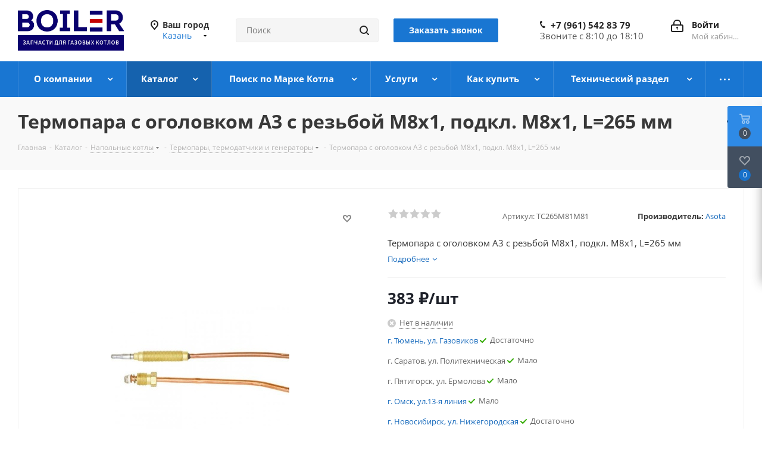

--- FILE ---
content_type: text/html; charset=UTF-8
request_url: https://boil-r.ru/catalog/t_napolnye_kotly_1/termopary_termodatchiki_i_generatory_1/1092/
body_size: 57609
content:

    <!DOCTYPE html>
<html xmlns="http://www.w3.org/1999/xhtml" xml:lang="ru" lang="ru" >
    <head>
        <title> Термопара c оголовком А3 с резьбой М8х1, подкл. М8х1, L=265 мм Asota купить в Казани | Boil-R - Запчасти для газовых котлов</title>
        <meta name="viewport" content="initial-scale=1.0, width=device-width" />
        <meta name="HandheldFriendly" content="true" />
        <meta name="yes" content="yes" />
        <meta name="apple-mobile-web-app-status-bar-style" content="black" />
        <meta name="SKYPE_TOOLBAR" content="SKYPE_TOOLBAR_PARSER_COMPATIBLE" />
        <meta http-equiv="Content-Type" content="text/html; charset=UTF-8" />
<meta name="keywords" content="каталог, запчасти, газовые котлы" />
<meta name="description" content="Купить Термопара c оголовком А3 с резьбой М8х1, подкл. М8х1, L=265 мм Asota по цене 383 &#8381; в Казани. Boil-R, интернет магазин запчастей для газовых котлов." />
<style>.bx-composite-btn {background: url(/bitrix/images/main/composite/sprite-1x.png) no-repeat right 0 #e94524;border-radius: 15px;color: #fff !important;display: inline-block;line-height: 30px;font-family: "Helvetica Neue", Helvetica, Arial, sans-serif !important;font-size: 12px !important;font-weight: bold !important;height: 31px !important;padding: 0 42px 0 17px !important;vertical-align: middle !important;text-decoration: none !important;}@media screen   and (min-device-width: 1200px)   and (max-device-width: 1600px)   and (-webkit-min-device-pixel-ratio: 2)  and (min-resolution: 192dpi) {.bx-composite-btn {background-image: url(/bitrix/images/main/composite/sprite-2x.png);background-size: 42px 124px;}}.bx-composite-btn-fixed {position: absolute;top: -45px;right: 15px;z-index: 10;}.bx-btn-white {background-position: right 0;color: #fff !important;}.bx-btn-black {background-position: right -31px;color: #000 !important;}.bx-btn-red {background-position: right -62px;color: #555 !important;}.bx-btn-grey {background-position: right -93px;color: #657b89 !important;}.bx-btn-border {border: 1px solid #d4d4d4;height: 29px !important;line-height: 29px !important;}.bx-composite-loading {display: block;width: 40px;height: 40px;background: url(/bitrix/images/main/composite/loading.gif);}</style>
<script data-skip-moving="true">(function(w, d) {var v = w.frameCacheVars = {"CACHE_MODE":"HTMLCACHE","banner":{"url":"https:\/\/www.1c-bitrix.ru\/composite\/","text":"Быстро с 1С-Битрикс","bgcolor":"#E94524","style":"white"},"storageBlocks":[],"dynamicBlocks":{"WIklcT":"81051bcc2cf1","basketitems-component-block":"d41d8cd98f00","header-regionality-block":"5097357571c4","header-auth-block1":"d41d8cd98f00","common-phones-block-0":"11c85898e89d","header-auth-block2":"d41d8cd98f00","header-basket-with-compare-block3":"d41d8cd98f00","header-auth-block3":"d41d8cd98f00","mobile-phones-block-1":"37c25c674858","mobile-region-block1":"d41d8cd98f00","mobile-auth-block1":"d41d8cd98f00","mobile-basket-with-compare-block1":"d41d8cd98f00","mobile_menu-phones-block-2":"7c8d416869c8","mobile-contact-block":"f88c46a23b71","qepX1R":"a88aa46fea01","area":"d41d8cd98f00","4enrz3":"d41d8cd98f00","form-block2":"d41d8cd98f00","6zLbbW":"5e732a1878be","KSBlai":"d41d8cd98f00","es4Hjc":"d41d8cd98f00","des":"d41d8cd98f00","viewed-block":"d41d8cd98f00","IzufVt":"60912062ee90","V62bio":"d41d8cd98f00","basketitems-block":"d41d8cd98f00","all-basketitems-block":"d41d8cd98f00"},"AUTO_UPDATE":true,"AUTO_UPDATE_TTL":120,"version":2};var inv = false;if (v.AUTO_UPDATE === false){if (v.AUTO_UPDATE_TTL && v.AUTO_UPDATE_TTL > 0){var lm = Date.parse(d.lastModified);if (!isNaN(lm)){var td = new Date().getTime();if ((lm + v.AUTO_UPDATE_TTL * 1000) >= td){w.frameRequestStart = false;w.preventAutoUpdate = true;return;}inv = true;}}else{w.frameRequestStart = false;w.preventAutoUpdate = true;return;}}var r = w.XMLHttpRequest ? new XMLHttpRequest() : (w.ActiveXObject ? new w.ActiveXObject("Microsoft.XMLHTTP") : null);if (!r) { return; }w.frameRequestStart = true;var m = v.CACHE_MODE; var l = w.location; var x = new Date().getTime();var q = "?bxrand=" + x + (l.search.length > 0 ? "&" + l.search.substring(1) : "");var u = l.protocol + "//" + l.host + l.pathname + q;r.open("GET", u, true);r.setRequestHeader("BX-ACTION-TYPE", "get_dynamic");r.setRequestHeader("X-Bitrix-Composite", "get_dynamic");r.setRequestHeader("BX-CACHE-MODE", m);r.setRequestHeader("BX-CACHE-BLOCKS", v.dynamicBlocks ? JSON.stringify(v.dynamicBlocks) : "");if (inv){r.setRequestHeader("BX-INVALIDATE-CACHE", "Y");}try { r.setRequestHeader("BX-REF", d.referrer || "");} catch(e) {}if (m === "APPCACHE"){r.setRequestHeader("BX-APPCACHE-PARAMS", JSON.stringify(v.PARAMS));r.setRequestHeader("BX-APPCACHE-URL", v.PAGE_URL ? v.PAGE_URL : "");}r.onreadystatechange = function() {if (r.readyState != 4) { return; }var a = r.getResponseHeader("BX-RAND");var b = w.BX && w.BX.frameCache ? w.BX.frameCache : false;if (a != x || !((r.status >= 200 && r.status < 300) || r.status === 304 || r.status === 1223 || r.status === 0)){var f = {error:true, reason:a!=x?"bad_rand":"bad_status", url:u, xhr:r, status:r.status};if (w.BX && w.BX.ready && b){BX.ready(function() {setTimeout(function(){BX.onCustomEvent("onFrameDataRequestFail", [f]);}, 0);});}w.frameRequestFail = f;return;}if (b){b.onFrameDataReceived(r.responseText);if (!w.frameUpdateInvoked){b.update(false);}w.frameUpdateInvoked = true;}else{w.frameDataString = r.responseText;}};r.send();var p = w.performance;if (p && p.addEventListener && p.getEntries && p.setResourceTimingBufferSize){var e = 'resourcetimingbufferfull';var h = function() {if (w.BX && w.BX.frameCache && w.BX.frameCache.frameDataInserted){p.removeEventListener(e, h);}else {p.setResourceTimingBufferSize(p.getEntries().length + 50);}};p.addEventListener(e, h);}})(window, document);</script>
<script data-skip-moving="true">(function(w, d, n) {var cl = "bx-core";var ht = d.documentElement;var htc = ht ? ht.className : undefined;if (htc === undefined || htc.indexOf(cl) !== -1){return;}var ua = n.userAgent;if (/(iPad;)|(iPhone;)/i.test(ua)){cl += " bx-ios";}else if (/Windows/i.test(ua)){cl += ' bx-win';}else if (/Macintosh/i.test(ua)){cl += " bx-mac";}else if (/Linux/i.test(ua) && !/Android/i.test(ua)){cl += " bx-linux";}else if (/Android/i.test(ua)){cl += " bx-android";}cl += (/(ipad|iphone|android|mobile|touch)/i.test(ua) ? " bx-touch" : " bx-no-touch");cl += w.devicePixelRatio && w.devicePixelRatio >= 2? " bx-retina": " bx-no-retina";if (/AppleWebKit/.test(ua)){cl += " bx-chrome";}else if (/Opera/.test(ua)){cl += " bx-opera";}else if (/Firefox/.test(ua)){cl += " bx-firefox";}ht.className = htc ? htc + " " + cl : cl;})(window, document, navigator);</script>


<link href="https://fonts.googleapis.com/css?family=Open+Sans:300italic,400italic,600italic,700italic,800italic,400,300,500,600,700,800&subset=latin,cyrillic-ext"  rel="stylesheet" />
<link href="/bitrix/css/aspro.next/notice.min.css?17207764872906"  rel="stylesheet" />
<link href="/bitrix/js/ui/design-tokens/dist/ui.design-tokens.min.css?172077652723463"  rel="stylesheet" />
<link href="/bitrix/js/ui/fonts/opensans/ui.font.opensans.min.css?17207765302320"  rel="stylesheet" />
<link href="/bitrix/js/main/popup/dist/main.popup.bundle.min.css?172077650826598"  rel="stylesheet" />
<link href="/local/templates/aspro_next/components/bitrix/catalog/main/style.min.css?16923053179426"  rel="stylesheet" />
<link href="/local/templates/aspro_next/components/bitrix/sale.gift.main.products/main/style.min.css?1692305317604"  rel="stylesheet" />
<link href="/local/templates/aspro_next/components/bitrix/catalog.store.amount/custom2/style.css?16923053171158"  rel="stylesheet" />
<link href="/local/templates/aspro_next/components/bitrix/catalog.comments/catalog/style.min.css?172046017119330"  rel="stylesheet" />
<link href="/bitrix/panel/main/popup.min.css?172077652020774"  rel="stylesheet" />
<link href="/local/templates/aspro_next/css/drop.min.css?17204601712021"  rel="stylesheet" />
<link href="/bitrix/components/bitrix/blog/templates/.default/style.min.css?172077650630185"  rel="stylesheet" />
<link href="/bitrix/components/bitrix/blog/templates/.default/themes/green/style.css?17207765061140"  rel="stylesheet" />
<link href="/bitrix/components/bitrix/rating.vote/templates/standart_text/style.min.css?17207765151963"  rel="stylesheet" />
<link href="/local/templates/aspro_next/vendor/css/bootstrap.min.css?169230531688740"  data-template-style="true"  rel="stylesheet" />
<link href="/local/templates/aspro_next/css/jquery.fancybox.min.css?16923053163213"  data-template-style="true"  rel="stylesheet" />
<link href="/local/templates/aspro_next/css/styles.min.css?1720460177108121"  data-template-style="true"  rel="stylesheet" />
<link href="/local/templates/aspro_next/css/animation/animation_ext.css?16923053164934"  data-template-style="true"  rel="stylesheet" />
<link href="/local/templates/aspro_next/vendor/css/footable.standalone.min.css?169230531619590"  data-template-style="true"  rel="stylesheet" />
<link href="/local/templates/aspro_next/css/h1-bold.min.css?169230531634"  data-template-style="true"  rel="stylesheet" />
<link href="/local/templates/aspro_next/css/blocks/blocks.min.css?16923053161641"  data-template-style="true"  rel="stylesheet" />
<link href="/local/templates/aspro_next/css/blocks/flexbox.min.css?1720460173645"  data-template-style="true"  rel="stylesheet" />
<link href="/local/templates/aspro_next/ajax/ajax.min.css?1692305316247"  data-template-style="true"  rel="stylesheet" />
<link href="/local/templates/aspro_next/css/jquery.mCustomScrollbar.min.css?169230531642839"  data-template-style="true"  rel="stylesheet" />
<link href="/local/templates/aspro_next/js/slick/slick.css?16923053161775"  data-template-style="true"  rel="stylesheet" />
<link href="/local/templates/aspro_next/css/phones.min.css?17204601735167"  data-template-style="true"  rel="stylesheet" />
<link href="/bitrix/components/aspro/marketing.popup.next/templates/.default/style.min.css?17207764885432"  data-template-style="true"  rel="stylesheet" />
<link href="/local/templates/aspro_next/styles.min.css?172046016512558"  data-template-style="true"  rel="stylesheet" />
<link href="/local/templates/aspro_next/template_styles.min.css?1720500175581323"  data-template-style="true"  rel="stylesheet" />
<link href="/local/templates/aspro_next/css/media.min.css?1720460183145258"  data-template-style="true"  rel="stylesheet" />
<link href="/local/templates/aspro_next/vendor/fonts/font-awesome/css/font-awesome.min.css?169230531631000"  data-template-style="true"  rel="stylesheet" />
<link href="/local/templates/aspro_next/css/print.min.css?169230531617356"  data-template-style="true"  rel="stylesheet" />
<link href="/local/templates/aspro_next/css/form.min.css?16923053161006"  data-template-style="true"  rel="stylesheet" />
<link href="/local/templates/aspro_next/themes/9/theme.min.css?172046015645090"  data-template-style="true"  rel="stylesheet" />
<link href="/local/templates/aspro_next/bg_color/light/bgcolors.min.css?172046015654"  data-template-style="true"  rel="stylesheet" />
<link href="/local/templates/aspro_next/css/width-3.min.css?16923053162211"  data-template-style="true"  rel="stylesheet" />
<link href="/local/templates/aspro_next/css/font-1.min.css?16923053164207"  data-template-style="true"  rel="stylesheet" />
<link href="/local/templates/aspro_next/css/custom.css?16923053165385"  data-template-style="true"  rel="stylesheet" />




<script type="extension/settings" data-extension="currency.currency-core">{"region":"ru"}</script>



<script data-skip-moving='true'>window['asproRecaptcha'] = {params: {'recaptchaColor':'light','recaptchaLogoShow':'y','recaptchaSize':'normal','recaptchaBadge':'bottomright','recaptchaLang':'ru'},key: '6Ld8mg4qAAAAALj9CQyzI0Th-pe9TqmhTFw4tgV5',ver: '2'};</script>
<script data-skip-moving='true'>!function(c,t,n,p){function s(e){var a=t.getElementById(e);if(a&&!(a.className.indexOf("g-recaptcha")<0)&&c.grecaptcha)if("3"==c[p].ver)a.innerHTML='<textarea class="g-recaptcha-response" style="display:none;resize:0;" name="g-recaptcha-response"></textarea>',grecaptcha.ready(function(){grecaptcha.execute(c[p].key,{action:"maxscore"}).then(function(e){a.innerHTML='<textarea class="g-recaptcha-response" style="display:none;resize:0;" name="g-recaptcha-response">'+e+"</textarea>"})});else{if(a.children.length)return;var r=grecaptcha.render(e,{sitekey:c[p].key+"",theme:c[p].params.recaptchaColor+"",size:c[p].params.recaptchaSize+"",callback:"onCaptchaVerify"+c[p].params.recaptchaSize,badge:c[p].params.recaptchaBadge});$(a).attr("data-widgetid",r)}}c.onLoadRenderRecaptcha=function(){var e=[];for(var a in c[n].args)if(c[n].args.hasOwnProperty(a)){var r=c[n].args[a][0];-1==e.indexOf(r)&&(e.push(r),s(r))}c[n]=function(e){s(e)}},c[n]=c[n]||function(){var e,a,r;c[n].args=c[n].args||[],c[n].args.push(arguments),a="recaptchaApiLoader",(e=t).getElementById(a)||((r=e.createElement("script")).id=a,r.src="//www.google.com/recaptcha/api.js?hl="+c[p].params.recaptchaLang+"&onload=onLoadRenderRecaptcha&render="+("3"==c[p].ver?c[p].key:"explicit"),e.head.appendChild(r))}}(window,document,"renderRecaptchaById","asproRecaptcha");</script>
<script data-skip-moving='true'>!function(){function d(a){for(var e=a;e;)if("form"===(e=e.parentNode).nodeName.toLowerCase())return e;return null}function i(a){var e=[],t=null,n=!1;void 0!==a&&(n=null!==a),t=n?a.getElementsByTagName("input"):document.getElementsByName("captcha_word");for(var r=0;r<t.length;r++)"captcha_word"===t[r].name&&e.push(t[r]);return e}function l(a){for(var e=[],t=a.getElementsByTagName("img"),n=0;n<t.length;n++)!/\/bitrix\/tools\/captcha.php\?(captcha_code|captcha_sid)=[^>]*?/i.test(t[n].src)&&"captcha"!==t[n].id||e.push(t[n]);return e}function h(a){var e="recaptcha-dynamic-"+(new Date).getTime();if(null!==document.getElementById(e)){for(var t=null;t=Math.floor(65535*Math.random()),null!==document.getElementById(e+t););e+=t}var n=document.createElement("div");n.id=e,n.className="g-recaptcha",n.attributes["data-sitekey"]=window.asproRecaptcha.key,a.parentNode&&(a.parentNode.className+=" recaptcha_text",a.parentNode.replaceChild(n,a)),"3"==window.asproRecaptcha.ver&&(a.closest(".captcha-row").style.display="none"),renderRecaptchaById(e)}function a(){for(var a,e,t,n,r=function(){var a=i(null);if(0===a.length)return[];for(var e=[],t=0;t<a.length;t++){var n=d(a[t]);null!==n&&e.push(n)}return e}(),c=0;c<r.length;c++){var o=r[c],p=i(o);if(0!==p.length){var s=l(o);if(0!==s.length){for(a=0;a<p.length;a++)h(p[a]);for(a=0;a<s.length;a++)t=s[a],n="[data-uri]",t.attributes.src=n,t.style.display="none","src"in t&&(t.parentNode&&-1===t.parentNode.className.indexOf("recaptcha_tmp_img")&&(t.parentNode.className+=" recaptcha_tmp_img"),t.src=n);e=o,"function"==typeof $&&$(e).find(".captcha-row label > span").length&&$(e).find(".captcha-row label > span").html(BX.message("RECAPTCHA_TEXT")+' <span class="star">*</span>')}}}}document.addEventListener?document.addEventListener("DOMNodeInserted",function(){try{return(function(){if("undefined"!=typeof renderRecaptchaById)for(var a=document.getElementsByClassName("g-recaptcha"),e=0;e<a.length;e++){var t=a[e];if(0===t.innerHTML.length){var n=t.id;if("string"==typeof n&&0!==n.length){if("3"==window.asproRecaptcha.ver)t.closest(".captcha-row").style.display="none";else if("function"==typeof $){var r=$(t).closest(".captcha-row");r.length&&(r.addClass(window.asproRecaptcha.params.recaptchaSize+" logo_captcha_"+window.asproRecaptcha.params.recaptchaLogoShow+" "+window.asproRecaptcha.params.recaptchaBadge),r.find(".captcha_image").addClass("recaptcha_tmp_img"),r.find(".captcha_input").addClass("recaptcha_text"),"invisible"!==window.asproRecaptcha.params.recaptchaSize&&(r.find("input.recaptcha").length||$('<input type="text" class="recaptcha" value="" />').appendTo(r)))}renderRecaptchaById(n)}}}}(),window.renderRecaptchaById&&window.asproRecaptcha&&window.asproRecaptcha.key)?(a(),!0):(console.error("Bad captcha keys or module error"),!0)}catch(a){return console.error(a),!0}},!1):console.warn("Your browser does not support dynamic ReCaptcha replacement")}();</script>
<link rel="shortcut icon" href="/favicon.png" type="image/png" />
<link rel="apple-touch-icon" sizes="180x180" href="/include/apple-touch-icon.png" />
<style>html {--border-radius:8px;--theme-base-color:#1976d2;--theme-base-color-hue:210;--theme-base-color-saturation:79%;--theme-base-color-lightness:46%;--theme-base-opacity-color:#1976d21a;--theme-more-color:#1976d2;--theme-more-color-hue:210;--theme-more-color-saturation:79%;--theme-more-color-lightness:46%;--theme-lightness-hover-diff:6%;}</style>
<meta property="og:description" content="Термопара c оголовком А3 с резьбой М8х1, подкл. М8х1, L=265 мм" />
<meta property="og:image" content="https://boil-r.ru/upload/iblock/48d/lt4lizunv4aeak46wpt82r32gyz1ch1b.jpeg" />
<link rel="image_src" href="https://boil-r.ru/upload/iblock/48d/lt4lizunv4aeak46wpt82r32gyz1ch1b.jpeg"  />
<meta property="og:title" content=" Термопара c оголовком А3 с резьбой М8х1, подкл. М8х1, L=265 мм Asota купить в Казани | Boil-R - Запчасти для газовых котлов" />
<meta property="og:type" content="website" />
<meta property="og:url" content="https://boil-r.ru/catalog/t_napolnye_kotly_1/termopary_termodatchiki_i_generatory_1/1092/" />



        		

        <meta name="yandex-verification" content="24a15518f58a0f84" >
<meta name="mailru-domain" content="tFsV3mDMpDyT8PRj" />
    </head>
<body class="site_s1 fill_bg_n " id="main">


    <div id="panel"></div>

<div id="bxdynamic_WIklcT_start" style="display:none"></div>
<div id="bxdynamic_WIklcT_end" style="display:none"></div>		<div id="bxdynamic_basketitems-component-block_start" style="display:none"></div><div id="bxdynamic_basketitems-component-block_end" style="display:none"></div>						
		
					
<div class="wrapper1  header_bgcolored catalog_page basket_fly basket_fill_DARK side_LEFT catalog_icons_N banner_auto with_fast_view mheader-v1 header-vcustom regions_Y fill_N footer-v1 front-vindex1 mfixed_Y mfixed_view_always title-v3 with_phones ce_cmp with_lazy store_LIST_AMOUNT">

    <div class="header_wrap visible-lg visible-md title-v3">
        <header id="header">
            <div class="header-v4 header-wrapper">
	<div class="logo_and_menu-row">
		<div class="logo-row">
			<div class="maxwidth-theme">
				<div class="row">
					<div class="logo-block col-md-2 col-sm-3">
						<div class="logo">
							<a href="/"><img src="/upload/CNext/8ea/i546v1e614hiw03htajsb3fel93kylca.png" alt="Интернет-магазин" title="Интернет-магазин" data-src="" /></a>						</div>
					</div>
											<div class="inline-block pull-left">
							<div class="top-description">
								<div id="bxdynamic_header-regionality-block_start" style="display:none"></div>
			<div class="region_wrapper">
			<div class="city_title">Ваш город</div>
			<div class="js_city_chooser colored" data-event="jqm" data-name="city_chooser_small" data-param-url="%2Fcatalog%2Ft_napolnye_kotly_1%2Ftermopary_termodatchiki_i_generatory_1%2F1092%2F" data-param-form_id="city_chooser">
				<span>Казань</span><span class="arrow"><i></i></span>
			</div>
					</div>
	<div id="bxdynamic_header-regionality-block_end" style="display:none"></div>							</div>
						</div>
										<div class="col-md-2 col-lg-2 search_wrap">
						<div class="search-block inner-table-block">
											<div class="search-wrapper">
				<div id="title-search_fixed">
					<form action="/catalog/" class="search">
						<div class="search-input-div">
							<input class="search-input" id="title-search-input_fixed" type="text" name="q" value="" placeholder="Поиск" size="20" maxlength="50" autocomplete="off" />
						</div>
						<div class="search-button-div">
							<button class="btn btn-search" type="submit" name="s" value="Найти"><i class="svg svg-search svg-black"></i></button>
							<span class="close-block inline-search-hide"><span class="svg svg-close close-icons"></span></span>
						</div>
					</form>
				</div>
			</div>
	  <div class="callback-block">
    <span class="btn btn-default btn-lg animate-load twosmallfont colored" data-event="jqm" data-param-form_id="CALLBACK" data-name="callback">Заказать звонок</span>
  </div>
						</div>
					</div>
					<div class="right-icons pull-right">
						<div class="pull-right block-link">
																		</div>
						<div class="pull-right">
							<div class="wrap_icon inner-table-block">
										
		<div id="bxdynamic_header-auth-block1_start" style="display:none"></div><div id="bxdynamic_header-auth-block1_end" style="display:none"></div>								</div>
						</div>
													<div class="pull-right">
								<div class="wrap_icon inner-table-block">
									<div class="phone-block">
										<div id="bxdynamic_common-phones-block-0_start" style="display:none"></div>
	<div class="phone">
		<i class="svg svg-phone"></i>
		<a class="phone-block__item-link" rel="nofollow" href="tel:+79615428379">
			+7 (961) 542 83 79		</a>
					<div class="dropdown scrollbar">
				<div class="wrap">
											<div class="phone-block__item">
							<a class="phone-block__item-inner phone-block__item-link" rel="nofollow" href="tel:+79615428379">
								<span class="phone-block__item-text">
									+7 (961) 542 83 79									
																	</span>

															</a>
						</div>
									</div>
			</div>
			</div>
<div id="bxdynamic_common-phones-block-0_end" style="display:none"></div>                    <div>
                      Звоните с 8:10 до 18:10
                    </div>
									</div>
								</div>
							</div>
											</div>
				</div>
			</div>
		</div>	</div>
	<div class="menu-row middle-block bgcolored">
		<div class="maxwidth-theme">
			<div class="row">
				<div class="col-md-12">
					<div class="menu-only">
						<nav class="mega-menu sliced">
							            <div class="table-menu ">
        <table>
            <tr>
                                                        <td class="menu-item unvisible dropdown   ">
                        <div class="wrap">
                            <a class="dropdown-toggle" href="/company/">
                                <div>
                                                                        О компании                                    <div class="line-wrapper"><span class="line"></span></div>
                                </div>
                            </a>
                                                            <span class="tail"></span>
                                <div class="dropdown-menu ">
                                    
                                            <div class="customScrollbar scrollbar">
                                                <ul class="menu-wrapper " >
                                                                                                                                                                                                                            <li class="    			 asdasd">
                                                                                                                                        

                            <a href="/sale/" title="Акции"><span class="name">Акции</span></a>
                

                                                                                                                                                                                                    </li>
                                                                                                                                                                                                                            <li class="    			 asdasd">
                                                                                                                                        

                            <a href="/company/news/" title="Новости"><span class="name">Новости</span></a>
                

                                                                                                                                                                                                    </li>
                                                                                                                                                                                                                            <li class="    			 asdasd">
                                                                                                                                        

                            <a href="/company/staff/" title="Сотрудники"><span class="name">Сотрудники</span></a>
                

                                                                                                                                                                                                    </li>
                                                                                                                                                                                                                            <li class="    			 asdasd">
                                                                                                                                        

                            <a href="/company/vacancy/" title="Вакансии"><span class="name">Вакансии</span></a>
                

                                                                                                                                                                                                    </li>
                                                                                                                                                                                                                            <li class="    			 asdasd">
                                                                                                                                        

                            <a href="/contacts/stores/" title="Магазины"><span class="name">Магазины</span></a>
                

                                                                                                                                                                                                    </li>
                                                                                                                                                                                                                            <li class="    			 asdasd">
                                                                                                                                        

                            <a href="/company/reviews/" title="Отзывы"><span class="name">Отзывы</span></a>
                

                                                                                                                                                                                                    </li>
                                                                                                                                                                                                                            <li class="    			 asdasd">
                                                                                                                                        

                            <a href="/include/licenses_detail.php" title="Политика"><span class="name">Политика</span></a>
                

                                                                                                                                                                                                    </li>
                                                                                                                                                                                                                            <li class="    			 asdasd">
                                                                                                                                        

                            <a href="/company/rekvizity-boil-r.php" title="Реквизиты"><span class="name">Реквизиты</span></a>
                

                                                                                                                                                                                                    </li>
                                                                                                    </ul>
                                            </div>

                                            
                                </div>
                                                    </div>
                    </td>
                                                        <td class="menu-item unvisible dropdown wide_menu  active">
                        <div class="wrap">
                            <a class="dropdown-toggle" href="/catalog/">
                                <div>
                                                                        Каталог                                    <div class="line-wrapper"><span class="line"></span></div>
                                </div>
                            </a>
                                                            <span class="tail"></span>
                                <div class="dropdown-menu ">
                                    
                                            <div class="customScrollbar scrollbar">
                                                <ul class="menu-wrapper " >
                                                                                                                                                                                                                            <li class="   has_img 			 asdasd">
                                                                                                                                                            <div class="menu_img" ><a href="/catalog/a_nasosy_tsirkulyatsionnye_1/"><img data-lazyload class="lazyload" src="[data-uri]" data-src="/upload/resize_cache/iblock/5f2/60_60_1/l3bthb1l3euemf1lb2e4nf81mcqtufac.jpg" alt="a. Насосы циркуляционные" title="a. Насосы циркуляционные" /></a></div>
                            

                            <a href="/catalog/a_nasosy_tsirkulyatsionnye_1/" title="a. Насосы циркуляционные"><span class="name">Насосы циркуляционные</span></a>
                

                                                                                                                                                                                                    </li>
                                                                                                                                                                                                                            <li class="   has_img 			 asdasd">
                                                                                                                                                            <div class="menu_img" ><a href="/catalog/b_pervichnye_teploobmenniki_1/"><img data-lazyload class="lazyload" src="[data-uri]" data-src="/upload/resize_cache/iblock/679/60_60_1/0urww7jwz3fqkuu2epsyrib0hda1cfan.jpg" alt="b. Первичные теплообменники" title="b. Первичные теплообменники" /></a></div>
                            

                            <a href="/catalog/b_pervichnye_teploobmenniki_1/" title="b. Первичные теплообменники"><span class="name">Первичные теплообменники</span></a>
                

                                                                                                                                                                                                    </li>
                                                                                                                                                                                                                            <li class="   has_img 			 asdasd">
                                                                                                                                                            <div class="menu_img" ><a href="/catalog/c_plastinchatye_teploobmenniki_dlya_gvs_1/"><img data-lazyload class="lazyload" src="[data-uri]" data-src="/upload/resize_cache/iblock/739/60_60_1/39llf9anp0cpjlwzso1snwqk9cl7440l.jpg" alt="c. Пластинчатые теплообменники для ГВС" title="c. Пластинчатые теплообменники для ГВС" /></a></div>
                            

                            <a href="/catalog/c_plastinchatye_teploobmenniki_dlya_gvs_1/" title="c. Пластинчатые теплообменники для ГВС"><span class="name">Пластинчатые теплообменники для ГВС</span></a>
                

                                                                                                                                                                                                    </li>
                                                                                                                                                                                                                            <li class="   has_img 			 asdasd">
                                                                                                                                                            <div class="menu_img" ><a href="/catalog/d_ventilyatory_1/"><img data-lazyload class="lazyload" src="[data-uri]" data-src="/upload/resize_cache/iblock/e7d/60_60_1/oa71xbggozwph1dxbrbuqfisw0r45ovk.jpg" alt="d. Вентиляторы" title="d. Вентиляторы" /></a></div>
                            

                            <a href="/catalog/d_ventilyatory_1/" title="d. Вентиляторы"><span class="name">Вентиляторы</span></a>
                

                                                                                                                                                                                                    </li>
                                                                                                                                                                                                                            <li class="   has_img 			 asdasd">
                                                                                                                                                            <div class="menu_img" ><a href="/catalog/e_klapany_trekhkhodovogo_1/"><img data-lazyload class="lazyload" src="[data-uri]" data-src="/upload/resize_cache/iblock/bea/60_60_1/zhwo39b1hqgnqdvjsedjdhk3s1f3fs81.jpg" alt="e. Клапаны трехходового" title="e. Клапаны трехходового" /></a></div>
                            

                            <a href="/catalog/e_klapany_trekhkhodovogo_1/" title="e. Клапаны трехходового"><span class="name">Клапаны трехходового</span></a>
                

                                                                                                                                                                                                    </li>
                                                                                                                                                                                                                            <li class="   has_img 			 asdasd">
                                                                                                                                                            <div class="menu_img" ><a href="/catalog/f_rasshiritelnye_baki_1/"><img data-lazyload class="lazyload" src="[data-uri]" data-src="/upload/resize_cache/iblock/771/60_60_1/l4dwmdqdf3noaxdxt6k7wcxzt66t3p06.jpg" alt="f. Расширительные баки" title="f. Расширительные баки" /></a></div>
                            

                            <a href="/catalog/f_rasshiritelnye_baki_1/" title="f. Расширительные баки"><span class="name">Расширительные баки</span></a>
                

                                                                                                                                                                                                    </li>
                                                                                                                                                                                                                            <li class="   has_img 			 asdasd">
                                                                                                                                                            <div class="menu_img" ><a href="/catalog/g_servoprivody_trekhkhodovogo_1/"><img data-lazyload class="lazyload" src="[data-uri]" data-src="/upload/resize_cache/iblock/37f/60_60_1/d9muzeewtht4r5zt5aehejr44k4oepvx.jpg" alt="g. Сервоприводы трехходового" title="g. Сервоприводы трехходового" /></a></div>
                            

                            <a href="/catalog/g_servoprivody_trekhkhodovogo_1/" title="g. Сервоприводы трехходового"><span class="name">Сервоприводы трехходового</span></a>
                

                                                                                                                                                                                                    </li>
                                                                                                                                                                                                                            <li class="   has_img 			 asdasd">
                                                                                                                                                            <div class="menu_img" ><a href="/catalog/h_datchiki_protoka_i_raskhodomery_1/"><img data-lazyload class="lazyload" src="[data-uri]" data-src="/upload/resize_cache/iblock/5ad/60_60_1/fpzyg14377ns77x7d7ehhw6o7i302afa.jpg" alt="h. Датчики протока и расходомеры" title="h. Датчики протока и расходомеры" /></a></div>
                            

                            <a href="/catalog/h_datchiki_protoka_i_raskhodomery_1/" title="h. Датчики протока и расходомеры"><span class="name">Датчики протока и расходомеры</span></a>
                

                                                                                                                                                                                                    </li>
                                                                                                                                                                                                                            <li class="   has_img 			 asdasd">
                                                                                                                                                            <div class="menu_img" ><a href="/catalog/j_datchiki_temperatury_1/"><img data-lazyload class="lazyload" src="[data-uri]" data-src="/upload/resize_cache/iblock/b12/60_60_1/4tsi9inebcah805tmcnkw0ka4wpt4bgf.jpg" alt="j. Датчики температуры" title="j. Датчики температуры" /></a></div>
                            

                            <a href="/catalog/j_datchiki_temperatury_1/" title="j. Датчики температуры"><span class="name">Датчики температуры</span></a>
                

                                                                                                                                                                                                    </li>
                                                                                                                                                                                                                            <li class="   has_img 			 asdasd">
                                                                                                                                                            <div class="menu_img" ><a href="/catalog/k_pressostaty_1/"><img data-lazyload class="lazyload" src="[data-uri]" data-src="/upload/resize_cache/iblock/938/60_60_1/r42ybmufprau1ujnbp4vd2bmes7dhryy.jpg" alt="k. Прессостаты" title="k. Прессостаты" /></a></div>
                            

                            <a href="/catalog/k_pressostaty_1/" title="k. Прессостаты"><span class="name">Прессостаты</span></a>
                

                                                                                                                                                                                                    </li>
                                                                                                                                                                                                                            <li class="   has_img 			 asdasd">
                                                                                                                                                            <div class="menu_img" ><a href="/catalog/l_krany_podpitki_1/"><img data-lazyload class="lazyload" src="[data-uri]" data-src="/upload/resize_cache/iblock/9ed/60_60_1/gq2cll7qkxgcyl9j55bu23jtd8l3114y.jpg" alt="l. Краны подпитки" title="l. Краны подпитки" /></a></div>
                            

                            <a href="/catalog/l_krany_podpitki_1/" title="l. Краны подпитки"><span class="name">Краны подпитки</span></a>
                

                                                                                                                                                                                                    </li>
                                                                                                                                                                                                                            <li class="   has_img 			 asdasd">
                                                                                                                                                            <div class="menu_img" ><a href="/catalog/m_rele_i_datchiki_davleniya_1/"><img data-lazyload class="lazyload" src="[data-uri]" data-src="/upload/resize_cache/iblock/d5a/60_60_1/558arxqqtkccl38wvxlhgm6ou3ytz3d8.jpg" alt="m. Реле и датчики давления" title="m. Реле и датчики давления" /></a></div>
                            

                            <a href="/catalog/m_rele_i_datchiki_davleniya_1/" title="m. Реле и датчики давления"><span class="name">Реле и датчики давления</span></a>
                

                                                                                                                                                                                                    </li>
                                                                                                                                                                                                                            <li class="   has_img 			 asdasd">
                                                                                                                                                            <div class="menu_img" ><a href="/catalog/n_gazovye_klapany_1/"><img data-lazyload class="lazyload" src="[data-uri]" data-src="/upload/resize_cache/iblock/e98/60_60_1/sge6j4ur0qjjyqfqgx904oy4nlhh8qwn.jpg" alt="n. Газовые клапаны" title="n. Газовые клапаны" /></a></div>
                            

                            <a href="/catalog/n_gazovye_klapany_1/" title="n. Газовые клапаны"><span class="name">Газовые клапаны</span></a>
                

                                                                                                                                                                                                    </li>
                                                                                                                                                                                                                            <li class="   has_img 			 asdasd">
                                                                                                                                                            <div class="menu_img" ><a href="/catalog/o_sbrosnye_klapany_1/"><img data-lazyload class="lazyload" src="[data-uri]" data-src="/upload/resize_cache/iblock/0c8/60_60_1/dzr9cd3fp3wqe2tnlf9aa1s3kcrzjg81.jpg" alt="o. Сбросные клапаны" title="o. Сбросные клапаны" /></a></div>
                            

                            <a href="/catalog/o_sbrosnye_klapany_1/" title="o. Сбросные клапаны"><span class="name">Сбросные клапаны</span></a>
                

                                                                                                                                                                                                    </li>
                                                                                                                                                                                                                            <li class="   has_img 			 asdasd">
                                                                                                                                                            <div class="menu_img" ><a href="/catalog/p_manometry_1/"><img data-lazyload class="lazyload" src="[data-uri]" data-src="/upload/resize_cache/iblock/d4d/60_60_1/d3n3jm2jd23b8vf809z2u5a8g7b0h96e.jpg" alt="p. Манометры" title="p. Манометры" /></a></div>
                            

                            <a href="/catalog/p_manometry_1/" title="p. Манометры"><span class="name">Манометры</span></a>
                

                                                                                                                                                                                                    </li>
                                                                                                                                                                                                                            <li class="   has_img 			 asdasd">
                                                                                                                                                            <div class="menu_img" ><a href="/catalog/q_uplotniteli_i_prokladki_1/"><img data-lazyload class="lazyload" src="[data-uri]" data-src="/upload/resize_cache/iblock/0c5/60_60_1/v4mottg330bkx6m2l00ie2ql6341t5rj.jpg" alt="q. Уплотнители и прокладки" title="q. Уплотнители и прокладки" /></a></div>
                            

                            <a href="/catalog/q_uplotniteli_i_prokladki_1/" title="q. Уплотнители и прокладки"><span class="name">Уплотнители и прокладки</span></a>
                

                                                                                                                                                                                                    </li>
                                                                                                                                                                                                                            <li class="   has_img 			 asdasd">
                                                                                                                                                            <div class="menu_img" ><a href="/catalog/r_prochee_1/"><img data-lazyload class="lazyload" src="[data-uri]" data-src="/upload/resize_cache/iblock/43b/60_60_1/7e0k1xdkpe36932n8eik6cl1d58jes50.jpg" alt="r. Прочее" title="r. Прочее" /></a></div>
                            

                            <a href="/catalog/r_prochee_1/" title="r. Прочее"><span class="name">Прочее</span></a>
                

                                                                                                                                                                                                    </li>
                                                                                                                                                                                                                            <li class="   has_img 			 asdasd">
                                                                                                                                                            <div class="menu_img" ><a href="/catalog/s_instrumenty_1/"><img data-lazyload class="lazyload" src="[data-uri]" data-src="/upload/resize_cache/iblock/5a3/60_60_1/ohlug3iwmed94yym8nmqxdi99m14zyv4.jpg" alt="s. Инструменты" title="s. Инструменты" /></a></div>
                            

                            <a href="/catalog/s_instrumenty_1/" title="s. Инструменты"><span class="name">Инструменты</span></a>
                

                                                                                                                                                                                                    </li>
                                                                                                                                                                                                                            <li class="dropdown-submenu  active has_img 			 asdasd">
                                                                                                                                                            <div class="menu_img" ><a href="/catalog/t_napolnye_kotly_1/"><img data-lazyload class="lazyload" src="[data-uri]" data-src="/upload/resize_cache/iblock/49a/60_60_1/lcp6lpx1k6jgyvz7cjknv1embe8ic78f.png" alt="t. Напольные котлы" title="t. Напольные котлы" /></a></div>
                            

                            <a href="/catalog/t_napolnye_kotly_1/" title="t. Напольные котлы"><span class="name">Напольные котлы</span><span class="arrow"><i></i></span></a>
                

                                                            <ul class="dropdown-menu toggle_menu">
                                                                    <li class="menu-item   ">
                            <a href="/catalog/t_napolnye_kotly_1/gazovye_klapany_i_probki_1/" title="Газовые клапаны и пробки"><span class="name">Газовые клапаны и пробки</span></a>
                                                    </li>
                                                                    <li class="menu-item   ">
                            <a href="/catalog/t_napolnye_kotly_1/pilotnye_gorelki_pezoknopki_i_elektrody_1/" title="Пилотные горелки, пьезокнопки и электроды"><span class="name">Пилотные горелки, пьезокнопки и электроды</span></a>
                                                    </li>
                                                                    <li class="menu-item   ">
                            <a href="/catalog/t_napolnye_kotly_1/prochee_2/" title="Прочее"><span class="name">Прочее</span></a>
                                                    </li>
                                                                    <li class="menu-item   active">
                            <a href="/catalog/t_napolnye_kotly_1/termopary_termodatchiki_i_generatory_1/" title="Термопары, термодатчики и генераторы"><span class="name">Термопары, термодатчики и генераторы</span></a>
                                                    </li>
                                                        </ul>
                                                                                                                                                                                                    </li>
                                                                                                                                                                                                                            <li class="   has_img 			 asdasd">
                                                                                                                                                            <div class="menu_img" ><a href="/catalog/u_nasosy_dlya_promyvki_1/"><img data-lazyload class="lazyload" src="[data-uri]" data-src="/upload/resize_cache/iblock/892/60_60_1/d2zzgrfcyxrysgugj4afreellkf8m6ga.jpg" alt="u. Насосы для промывки" title="u. Насосы для промывки" /></a></div>
                            

                            <a href="/catalog/u_nasosy_dlya_promyvki_1/" title="u. Насосы для промывки"><span class="name">Насосы для промывки</span></a>
                

                                                                                                                                                                                                    </li>
                                                                                                                                                                                                                            <li class="dropdown-submenu   has_img 			 asdasd">
                                                                                                                                                            <div class="menu_img" ><a href="/catalog/originalnye_zapchasti/"><img data-lazyload class="lazyload" src="[data-uri]" data-src="/upload/resize_cache/iblock/d0c/60_60_1/h0sslvfq25f4znqnetgv0kgmmps6a2oo.jpg" alt="Оригинальные запчасти" title="Оригинальные запчасти" /></a></div>
                            

                            <a href="/catalog/originalnye_zapchasti/" title="Оригинальные запчасти"><span class="name">Оригинальные запчасти</span><span class="arrow"><i></i></span></a>
                

                                                            <ul class="dropdown-menu toggle_menu">
                                                                    <li class="menu-item  dropdown-submenu ">
                            <a href="/catalog/originalnye_zapchasti/zapchasti_na_baxi/" title="Запчасти на Baxi"><span class="name">Запчасти на Baxi</span></a>
                                                            <ul class="dropdown-menu">
                                                                            <li class="menu-item ">
                                            <a href="/catalog/originalnye_zapchasti/zapchasti_na_baxi/elektronnye_platy_1/" title="Электронные платы"><span class="name">Электронные платы</span></a>
                                        </li>
                                                                    </ul>

                                                    </li>
                                                                    <li class="menu-item   ">
                            <a href="/catalog/originalnye_zapchasti/zapchasti_na_daesung/" title="Запчасти на Daesung"><span class="name">Запчасти на Daesung</span></a>
                                                    </li>
                                                                    <li class="menu-item   ">
                            <a href="/catalog/originalnye_zapchasti/zapchasti_na_daewoo/" title="Запчасти на Daewoo"><span class="name">Запчасти на Daewoo</span></a>
                                                    </li>
                                                                    <li class="menu-item   ">
                            <a href="/catalog/originalnye_zapchasti/zapchasti_na_navien/" title="Запчасти на Navien"><span class="name">Запчасти на Navien</span></a>
                                                    </li>
                                                        </ul>
                                                                                                                                                                                                    </li>
                                                                                                                                                                                                                            <li class="   has_img 			 asdasd">
                                                                                                                                                            <div class="menu_img" ><a href="/catalog/sistemy_upravleniya_zont_/"><img data-lazyload class="lazyload" src="[data-uri]" data-src="/upload/resize_cache/iblock/58c/60_60_1/360nx8fw307vrxzyyh8f9ut78r5t17c0.jpeg" alt="Системы управления (Zont)	" title="Системы управления (Zont)	" /></a></div>
                            

                            <a href="/catalog/sistemy_upravleniya_zont_/" title="Системы управления (Zont)	"><span class="name">Системы управления (Zont)</span></a>
                

                                                                                                                                                                                                    </li>
                                                                                                    </ul>
                                            </div>

                                            
                                </div>
                                                    </div>
                    </td>
                                                        <td class="menu-item unvisible dropdown wide_menu  ">
                        <div class="wrap">
                            <a class="dropdown-toggle" href="/info/brands/">
                                <div>
                                                                        Поиск по Марке Котла                                    <div class="line-wrapper"><span class="line"></span></div>
                                </div>
                            </a>
                                                            <span class="tail"></span>
                                <div class="dropdown-menu ">
                                    
                                            <div class="customScrollbar scrollbar">
                                                <ul class="menu-wrapper " >
                                                                                                                                                                                                                            <li class="   has_img 			 asdasd">
                                                                                                                                                            <div class="menu_img" style="width: 100px;"><a href="/info/brands/Ariston/"><img data-lazyload class="lazyload" src="[data-uri]" data-src="/upload/resize_cache/iblock/47b/100_60_1/gbargmse75z148x06rigfrnqsc9aub2l.jpg" alt="Ariston" title="Ariston" /></a></div>
                            

            

                                                                                                                                                                                                    </li>
                                                                                                                                                                                                                            <li class="   has_img 			 asdasd">
                                                                                                                                                            <div class="menu_img" style="width: 100px;"><a href="/info/brands/baxi/"><img data-lazyload class="lazyload" src="[data-uri]" data-src="/upload/resize_cache/iblock/84d/100_60_1/2sreca88km8n14na326r6pphyv6umdq2.jpg" alt="Baxi" title="Baxi" /></a></div>
                            

            

                                                                                                                                                                                                    </li>
                                                                                                                                                                                                                            <li class="   has_img 			 asdasd">
                                                                                                                                                            <div class="menu_img" style="width: 100px;"><a href="/info/brands/buderus/"><img data-lazyload class="lazyload" src="[data-uri]" data-src="/upload/resize_cache/iblock/62a/100_60_1/xpnke9xjqr6fwsa639uh1zstqg1w1xtl.jpg" alt="Buderus" title="Buderus" /></a></div>
                            

            

                                                                                                                                                                                                    </li>
                                                                                                                                                                                                                            <li class="   has_img 			 asdasd">
                                                                                                                                                            <div class="menu_img" style="width: 100px;"><a href="/info/brands/ferroli/"><img data-lazyload class="lazyload" src="[data-uri]" data-src="/upload/resize_cache/iblock/a0a/100_60_1/2ryia919ua49hf2sp21s73zoihprwxej.jpg" alt="Ferroli" title="Ferroli" /></a></div>
                            

            

                                                                                                                                                                                                    </li>
                                                                                                                                                                                                                            <li class="   has_img 			 asdasd">
                                                                                                                                                            <div class="menu_img" style="width: 100px;"><a href="/info/brands/immergas/"><img data-lazyload class="lazyload" src="[data-uri]" data-src="/upload/resize_cache/iblock/89c/100_60_1/r1d2hcu3a8hmmzaq7u9fig9ssuxubfoe.jpg" alt="Immergas" title="Immergas" /></a></div>
                            

            

                                                                                                                                                                                                    </li>
                                                                                                                                                                                                                            <li class="   has_img 			 asdasd">
                                                                                                                                                            <div class="menu_img" style="width: 100px;"><a href="/info/brands/airfel/"><img data-lazyload class="lazyload" src="[data-uri]" data-src="/upload/resize_cache/iblock/4b3/100_60_1/f49uvfbyndxqe0s6cqrbd0il52g92sx9.png" alt="Airfel" title="Airfel" /></a></div>
                            

            

                                                                                                                                                                                                    </li>
                                                                                                                                                                                                                            <li class="   has_img 			 asdasd">
                                                                                                                                                            <div class="menu_img" style="width: 100px;"><a href="/info/brands/arderia/"><img data-lazyload class="lazyload" src="[data-uri]" data-src="/upload/resize_cache/iblock/b91/100_60_1/h2igcqr2zsxnzy9d3vhltmb1056x99fy.png" alt="Arderia" title="Arderia" /></a></div>
                            

            

                                                                                                                                                                                                    </li>
                                                                                                                                                                                                                            <li class="    			 asdasd">
                                                                                                                                        

            

                                                                                                                                                                                                    </li>
                                                                                                                                                                                                                            <li class="   has_img 			 asdasd">
                                                                                                                                                            <div class="menu_img" style="width: 100px;"><a href="/info/brands/baltgaz/"><img data-lazyload class="lazyload" src="[data-uri]" data-src="/upload/resize_cache/iblock/0d7/100_60_1/e3qvunogv5thyatddw6tn3fjheyiphcc.png" alt="Baltgaz" title="Baltgaz" /></a></div>
                            

            

                                                                                                                                                                                                    </li>
                                                                                                                                                                                                                            <li class="   has_img 			 asdasd">
                                                                                                                                                            <div class="menu_img" style="width: 100px;"><a href="/info/brands/beretta/"><img data-lazyload class="lazyload" src="[data-uri]" data-src="/upload/resize_cache/iblock/69f/100_60_1/yozvvirlx0syk3bc33o36lpsugmniw14.jpeg" alt="Beretta" title="Beretta" /></a></div>
                            

            

                                                                                                                                                                                                    </li>
                                                                                                                                                                                                                            <li class="   has_img 			 asdasd">
                                                                                                                                                            <div class="menu_img" style="width: 100px;"><a href="/info/brands/biasi/"><img data-lazyload class="lazyload" src="[data-uri]" data-src="/upload/resize_cache/iblock/6d7/100_60_1/3paoix318k20m1s5f1iv6invjc1wbpyg.png" alt="Biasi" title="Biasi" /></a></div>
                            

            

                                                                                                                                                                                                    </li>
                                                                                                                                                                                                                            <li class="   has_img 			 asdasd">
                                                                                                                                                            <div class="menu_img" style="width: 100px;"><a href="/info/brands/bosch/"><img data-lazyload class="lazyload" src="[data-uri]" data-src="/upload/resize_cache/iblock/002/100_60_1/sw0060nqa5kid96xu6rxpuckb7mqr5cs.jpg" alt="BOSCH" title="BOSCH" /></a></div>
                            

            

                                                                                                                                                                                                    </li>
                                                                                                                                                                                                                            <li class="   has_img 			 asdasd">
                                                                                                                                                            <div class="menu_img" style="width: 100px;"><a href="/info/brands/celtic/"><img data-lazyload class="lazyload" src="[data-uri]" data-src="/upload/resize_cache/iblock/c31/100_60_1/ikkpl0alalm047o5ozdzvdmpiishjgyo.jpeg" alt="Celtic" title="Celtic" /></a></div>
                            

            

                                                                                                                                                                                                    </li>
                                                                                                                                                                                                                            <li class="   has_img 			 asdasd">
                                                                                                                                                            <div class="menu_img" style="width: 100px;"><a href="/info/brands/chaffoteaux/"><img data-lazyload class="lazyload" src="[data-uri]" data-src="/upload/resize_cache/iblock/2b7/100_60_1/w6szla5u0lcgjo0lpumivy2oz80oqavb.png" alt="Chaffoteaux" title="Chaffoteaux" /></a></div>
                            

            

                                                                                                                                                                                                    </li>
                                                                                                                                                                                                                            <li class="   has_img 			 asdasd">
                                                                                                                                                            <div class="menu_img" style="width: 100px;"><a href="/info/brands/demrad/"><img data-lazyload class="lazyload" src="[data-uri]" data-src="/upload/resize_cache/iblock/9b8/100_60_1/gnupzo61amyzzxgcpujnih78t2t5se05.png" alt="Demrad" title="Demrad" /></a></div>
                            

            

                                                                                                                                                                                                    </li>
                                                                                                                                                                                                                            <li class="   has_img 			 asdasd">
                                                                                                                                                            <div class="menu_img" style="width: 100px;"><a href="/info/brands/eca/"><img data-lazyload class="lazyload" src="[data-uri]" data-src="/upload/resize_cache/iblock/337/100_60_1/rilcolw8lk9hzg1ma1524nnvv5k9boz4.png" alt="Eca" title="Eca" /></a></div>
                            

            

                                                                                                                                                                                                    </li>
                                                                                                                                                                                                                            <li class="   has_img 			 asdasd">
                                                                                                                                                            <div class="menu_img" style="width: 100px;"><a href="/info/brands/electrolux/"><img data-lazyload class="lazyload" src="[data-uri]" data-src="/upload/resize_cache/iblock/ca8/100_60_1/m5rnbpgdetlj5gwpuh9qo0cgi1mbrmjw.jpeg" alt="Electrolux" title="Electrolux" /></a></div>
                            

            

                                                                                                                                                                                                    </li>
                                                                                                                                                                                                                            <li class="   has_img 			 asdasd">
                                                                                                                                                            <div class="menu_img" style="width: 100px;"><a href="/info/brands/federica_bugatti/"><img data-lazyload class="lazyload" src="[data-uri]" data-src="/upload/resize_cache/iblock/f54/100_60_1/fwdqyix6ijw0h5mccq1c356t2j6stfi9.png" alt="Federica Bugatti" title="Federica Bugatti" /></a></div>
                            

            

                                                                                                                                                                                                    </li>
                                                                                                                                                                                                                            <li class="   has_img 			 asdasd">
                                                                                                                                                            <div class="menu_img" style="width: 100px;"><a href="/info/brands/fondital/"><img data-lazyload class="lazyload" src="[data-uri]" data-src="/upload/resize_cache/iblock/5d5/100_60_1/hcuuorhmc2lax99hq394jpbo2ji1ah0d.png" alt="Fondital" title="Fondital" /></a></div>
                            

            

                                                                                                                                                                                                    </li>
                                                                                                                                                                                                                            <li class="   has_img 			 asdasd">
                                                                                                                                                            <div class="menu_img" style="width: 100px;"><a href="/info/brands/hermann/"><img data-lazyload class="lazyload" src="[data-uri]" data-src="/upload/resize_cache/iblock/6a5/100_60_1/rusddyej6uunz5xy4sttqvz1zxgqrk6h.png" alt="Hermann" title="Hermann" /></a></div>
                            

            

                                                                                                                                                                                                    </li>
                                                                                                                                                                                                                            <li class="   has_img 			 asdasd">
                                                                                                                                                            <div class="menu_img" style="width: 100px;"><a href="/info/brands/hi/"><img data-lazyload class="lazyload" src="[data-uri]" data-src="/upload/resize_cache/iblock/d56/100_60_1/ieioi30bonfii00c9d4rmiqeuhmgcdr8.jpeg" alt="Hi" title="Hi" /></a></div>
                            

            

                                                                                                                                                                                                    </li>
                                                                                                                                                                                                                            <li class="   has_img 			 asdasd">
                                                                                                                                                            <div class="menu_img" style="width: 100px;"><a href="/info/brands/italtherm/"><img data-lazyload class="lazyload" src="[data-uri]" data-src="/upload/resize_cache/iblock/c0f/100_60_1/0kwnta7luukl4d303dzm7hqze3o5obxx.jpeg" alt="Italtherm" title="Italtherm" /></a></div>
                            

            

                                                                                                                                                                                                    </li>
                                                                                                                                                                                                                            <li class="   has_img 			 asdasd">
                                                                                                                                                            <div class="menu_img" style="width: 100px;"><a href="/info/brands/junkers/"><img data-lazyload class="lazyload" src="[data-uri]" data-src="/upload/resize_cache/iblock/ca8/100_60_1/nbmqpk18gb41i2t0ekf78w7hece1fjwk.jpeg" alt="Junkers" title="Junkers" /></a></div>
                            

            

                                                                                                                                                                                                    </li>
                                                                                                                                                                                                                            <li class="   has_img 			 asdasd">
                                                                                                                                                            <div class="menu_img" style="width: 100px;"><a href="/info/brands/kentatsu/"><img data-lazyload class="lazyload" src="[data-uri]" data-src="/upload/resize_cache/iblock/0a4/100_60_1/11exo12p9idsj82k8vj4rmfbhqte1ozf.jpeg" alt="Kentatsu" title="Kentatsu" /></a></div>
                            

            

                                                                                                                                                                                                    </li>
                                                                                                                                                                                                                            <li class="   has_img 			 asdasd">
                                                                                                                                                            <div class="menu_img" style="width: 100px;"><a href="/info/brands/koreastar/"><img data-lazyload class="lazyload" src="[data-uri]" data-src="/upload/resize_cache/iblock/f50/100_60_1/zckfs1gip9sb0qma287bug8vvchlwf3m.png" alt="KoreaStar" title="KoreaStar" /></a></div>
                            

            

                                                                                                                                                                                                    </li>
                                                                                                                                                                                                                            <li class="   has_img 			 asdasd">
                                                                                                                                                            <div class="menu_img" style="width: 100px;"><a href="/info/brands/master_gas_seoul/"><img data-lazyload class="lazyload" src="[data-uri]" data-src="/upload/resize_cache/iblock/55c/100_60_1/9h5h3c5o4xzeoff57pc4ch43bwzur89r.png" alt="Master gas seoul" title="Master gas seoul" /></a></div>
                            

            

                                                                                                                                                                                                    </li>
                                                                                                                                                                                                                            <li class="   has_img 			 asdasd">
                                                                                                                                                            <div class="menu_img" style="width: 100px;"><a href="/info/brands/mora/"><img data-lazyload class="lazyload" src="[data-uri]" data-src="/upload/resize_cache/iblock/818/100_60_1/15jg5mk3atjnjp09mft3pcq7k45t0tbq.gif" alt="Mora" title="Mora" /></a></div>
                            

            

                                                                                                                                                                                                    </li>
                                                                                                                                                                                                                            <li class="   has_img 			 asdasd">
                                                                                                                                                            <div class="menu_img" style="width: 100px;"><a href="/info/brands/neva_lux/"><img data-lazyload class="lazyload" src="[data-uri]" data-src="/upload/resize_cache/iblock/78b/100_60_1/731aedbjcki2b0oqsccva6k2g6r2kca6.png" alt="Neva lux" title="Neva lux" /></a></div>
                            

            

                                                                                                                                                                                                    </li>
                                                                                                                                                                                                                            <li class="   has_img 			 asdasd">
                                                                                                                                                            <div class="menu_img" style="width: 100px;"><a href="/info/brands/nova_florida/"><img data-lazyload class="lazyload" src="[data-uri]" data-src="/upload/resize_cache/iblock/653/100_60_1/ofzmbq5bo8cwa67x5kueouv57uyzljv1.jpeg" alt="Nova florida" title="Nova florida" /></a></div>
                            

            

                                                                                                                                                                                                    </li>
                                                                                                                                                                                                                            <li class="   has_img 			 asdasd">
                                                                                                                                                            <div class="menu_img" style="width: 100px;"><a href="/info/brands/protherm/"><img data-lazyload class="lazyload" src="[data-uri]" data-src="/upload/resize_cache/iblock/c10/100_60_1/x5eta2etiugt8j2z46acfuxkrrygsis0.jpg" alt="Protherm" title="Protherm" /></a></div>
                            

            

                                                                                                                                                                                                    </li>
                                                                                                                                                                                                                            <li class="   has_img 			 asdasd">
                                                                                                                                                            <div class="menu_img" style="width: 100px;"><a href="/info/brands/roda/"><img data-lazyload class="lazyload" src="[data-uri]" data-src="/upload/resize_cache/iblock/131/100_60_1/bpeydp7zhfe4k3do8nunookk239fk8s8.png" alt="Roda" title="Roda" /></a></div>
                            

            

                                                                                                                                                                                                    </li>
                                                                                                                                                                                                                            <li class="   has_img 			 asdasd">
                                                                                                                                                            <div class="menu_img" style="width: 100px;"><a href="/info/brands/saunier_duval/"><img data-lazyload class="lazyload" src="[data-uri]" data-src="/upload/resize_cache/iblock/5ea/100_60_1/cfjk86bhcqcy6t71ex7hru5e3lqy7xmi.png" alt="Saunier Duval" title="Saunier Duval" /></a></div>
                            

            

                                                                                                                                                                                                    </li>
                                                                                                                                                                                                                            <li class="   has_img 			 asdasd">
                                                                                                                                                            <div class="menu_img" style="width: 100px;"><a href="/info/brands/sime/"><img data-lazyload class="lazyload" src="[data-uri]" data-src="/upload/resize_cache/iblock/4e4/100_60_1/756zpclexuctvohulobdybc6zzjy1660.png" alt="Sime" title="Sime" /></a></div>
                            

            

                                                                                                                                                                                                    </li>
                                                                                                                                                                                                                            <li class="   has_img 			 asdasd">
                                                                                                                                                            <div class="menu_img" style="width: 100px;"><a href="/info/brands/tiberis/"><img data-lazyload class="lazyload" src="[data-uri]" data-src="/upload/resize_cache/iblock/703/100_60_1/6x7fco5r2ay1mv0d83r22au2jg76qet6.jpeg" alt="TIBERIS" title="TIBERIS" /></a></div>
                            

            

                                                                                                                                                                                                    </li>
                                                                                                                                                                                                                            <li class="   has_img 			 asdasd">
                                                                                                                                                            <div class="menu_img" style="width: 100px;"><a href="/info/brands/unical/"><img data-lazyload class="lazyload" src="[data-uri]" data-src="/upload/resize_cache/iblock/620/100_60_1/i5r0f9icpmyc7vl811h21vg3q70pdowz.jpeg" alt="Unical" title="Unical" /></a></div>
                            

            

                                                                                                                                                                                                    </li>
                                                                                                                                                                                                                            <li class="   has_img 			 asdasd">
                                                                                                                                                            <div class="menu_img" style="width: 100px;"><a href="/info/brands/vaillant/"><img data-lazyload class="lazyload" src="[data-uri]" data-src="/upload/resize_cache/iblock/708/100_60_1/b7c6ssuwz1sxkbso1m1182bptmq9p307.jpg" alt="Vaillant" title="Vaillant" /></a></div>
                            

            

                                                                                                                                                                                                    </li>
                                                                                                                                                                                                                            <li class="   has_img 			 asdasd">
                                                                                                                                                            <div class="menu_img" style="width: 100px;"><a href="/info/brands/viessmann/"><img data-lazyload class="lazyload" src="[data-uri]" data-src="/upload/resize_cache/iblock/3a4/100_60_1/nvcovoik49ilxovuutw814dpz00uqjmw.jpg" alt="Viessmann" title="Viessmann" /></a></div>
                            

            

                                                                                                                                                                                                    </li>
                                                                                                                                                                                                                            <li class="   has_img 			 asdasd">
                                                                                                                                                            <div class="menu_img" style="width: 100px;"><a href="/info/brands/wolf/"><img data-lazyload class="lazyload" src="[data-uri]" data-src="/upload/resize_cache/iblock/09d/100_60_1/88many2t55wtq7huddml7gdjwlqfxou6.jpeg" alt="Wolf" title="Wolf" /></a></div>
                            

            

                                                                                                                                                                                                    </li>
                                                                                                    </ul>
                                            </div>

                                            
                                </div>
                                                    </div>
                    </td>
                                                        <td class="menu-item unvisible dropdown   ">
                        <div class="wrap">
                            <a class="dropdown-toggle" href="/services/">
                                <div>
                                                                        Услуги                                    <div class="line-wrapper"><span class="line"></span></div>
                                </div>
                            </a>
                                                            <span class="tail"></span>
                                <div class="dropdown-menu ">
                                    
                                            <div class="customScrollbar scrollbar">
                                                <ul class="menu-wrapper " >
                                                                                                                                                                                                                            <li class="    			 asdasd">
                                                                                                                                        

                            <a href="/services/remont-gazovykh-kotlov/" title="Ремонт газовых котлов"><span class="name">Ремонт газовых котлов</span></a>
                

                                                                                                                                                                                                    </li>
                                                                                                                                                                                                                            <li class="    			 asdasd">
                                                                                                                                        

                            <a href="/services/franshiza-boil-r/" title="Франшиза BOIL-R"><span class="name">Франшиза BOIL-R</span></a>
                

                                                                                                                                                                                                    </li>
                                                                                                                                                                                                                            <li class="    			 asdasd">
                                                                                                                                        

                            <a href="/services/utilizatsiya-gazovykh-kotlov/" title="Утилизация газовых котлов"><span class="name">Утилизация газовых котлов</span></a>
                

                                                                                                                                                                                                    </li>
                                                                                                    </ul>
                                            </div>

                                            
                                </div>
                                                    </div>
                    </td>
                                                        <td class="menu-item unvisible dropdown   ">
                        <div class="wrap">
                            <a class="dropdown-toggle" href="/help/">
                                <div>
                                                                        Как купить                                    <div class="line-wrapper"><span class="line"></span></div>
                                </div>
                            </a>
                                                            <span class="tail"></span>
                                <div class="dropdown-menu ">
                                    
                                            <div class="customScrollbar scrollbar">
                                                <ul class="menu-wrapper " >
                                                                                                                                                                                                                            <li class="    			 asdasd">
                                                                                                                                        

                            <a href="/help/payment/" title="Условия оплаты"><span class="name">Условия оплаты</span></a>
                

                                                                                                                                                                                                    </li>
                                                                                                                                                                                                                            <li class="    			 asdasd">
                                                                                                                                        

                            <a href="/help/delivery/" title="Условия доставки"><span class="name">Условия доставки</span></a>
                

                                                                                                                                                                                                    </li>
                                                                                                                                                                                                                            <li class="    			 asdasd">
                                                                                                                                        

                            <a href="/help/warranty/" title="Гарантия на товар"><span class="name">Гарантия на товар</span></a>
                

                                                                                                                                                                                                    </li>
                                                                                                    </ul>
                                            </div>

                                            
                                </div>
                                                    </div>
                    </td>
                                                        <td class="menu-item unvisible dropdown   ">
                        <div class="wrap">
                            <a class="dropdown-toggle" href="/blog/">
                                <div>
                                                                        Технический раздел                                    <div class="line-wrapper"><span class="line"></span></div>
                                </div>
                            </a>
                                                            <span class="tail"></span>
                                <div class="dropdown-menu ">
                                    
                                            <div class="customScrollbar scrollbar">
                                                <ul class="menu-wrapper " >
                                                                                                                                                                                                                            <li class="    			 asdasd">
                                                                                                                                        

                            <a href="/blog/" title="Блог"><span class="name">Блог</span></a>
                

                                                                                                                                                                                                    </li>
                                                                                                                                                                                                                            <li class="    			 asdasd">
                                                                                                                                        

                            <a href="/blog/chertezhi-kotlov/" title="Чертежи котлов"><span class="name">Чертежи котлов</span></a>
                

                                                                                                                                                                                                    </li>
                                                                                                                                                                                                                            <li class="dropdown-submenu    			 asdasd">
                                                                                                                                        

                            <a href="/blog/kody-oshibok/" title="Коды ошибок"><span class="name">Коды ошибок</span><span class="arrow"><i></i></span></a>
                

                                                            <ul class="dropdown-menu toggle_menu">
                                                                    <li class="menu-item   ">
                            <a href="/blog/kody-oshibok/novyy-razdel/" title="Новый раздел"><span class="name">Новый раздел</span></a>
                                                    </li>
                                                        </ul>
                                                                                                                                                                                                    </li>
                                                                                                                                                                                                                            <li class="    			 asdasd">
                                                                                                                                        

                            <a href="/blog/pasporta-kotlov/" title="Паспорта котлов"><span class="name">Паспорта котлов</span></a>
                

                                                                                                                                                                                                    </li>
                                                                                                                                                                                                                            <li class="    			 asdasd">
                                                                                                                                        

                            <a href="/blog/video-obuchenie/" title="Видео обучение"><span class="name">Видео обучение</span></a>
                

                                                                                                                                                                                                    </li>
                                                                                                    </ul>
                                            </div>

                                            
                                </div>
                                                    </div>
                    </td>
                                                        <td class="menu-item unvisible    ">
                        <div class="wrap">
                            <a class="" href="/contacts/">
                                <div>
                                                                        Контакты                                    <div class="line-wrapper"><span class="line"></span></div>
                                </div>
                            </a>
                                                    </div>
                    </td>
                                                        <td class="menu-item unvisible    ">
                        <div class="wrap">
                            <a class="" href="">
                                <div>
                                                                                                            <div class="line-wrapper"><span class="line"></span></div>
                                </div>
                            </a>
                                                    </div>
                    </td>
                
                <td class="menu-item dropdown js-dropdown nosave unvisible">
                    <div class="wrap">
                        <a class="dropdown-toggle more-items" href="#">
                            <span>Ещё</span>
                        </a>
                        <span class="tail"></span>
                        <ul class="dropdown-menu"></ul>
                    </div>
                </td>

            </tr>
        </table>
    </div>


						</nav>
					</div>
				</div>
			</div>
		</div>
	</div>
	<div class="line-row visible-xs"></div>
</div>
        </header>
    </div>

    <div id="headerfixed">
        <div class="maxwidth-theme">
	<div class="logo-row v2 row margin0 menu-row">
		<div class="inner-table-block nopadding logo-block">
			<div class="logo">
				<a href="/"><img src="/upload/CNext/eec/r6991qs0xuk5fitwyzmcwo90x66tt1nq.png" alt="Интернет-магазин" title="Интернет-магазин" data-src="" /></a>			</div>
		</div>
		<div class="inner-table-block menu-block">
			<div class="navs table-menu js-nav">
								<nav class="mega-menu sliced">
					<!-- noindex -->
					        <div class="table-menu ">
        <table>
            <tr>
                                                        <td class="menu-item unvisible dropdown   ">
                        <div class="wrap">
                            <a class="dropdown-toggle" href="/company/">
                                <div>
                                                                        О компании                                    <div class="line-wrapper"><span class="line"></span></div>
                                </div>
                            </a>
                                                            <span class="tail"></span>
                                <div class="dropdown-menu ">
                                    
                                            <div class="customScrollbar scrollbar">
                                                <ul class="menu-wrapper " >
                                                                                                                                                                                                                            <li class="    			 asdasd">
                                                                                                                                        

                            <a href="/sale/" title="Акции"><span class="name">Акции</span></a>
                

                                                                                                                                                                                                    </li>
                                                                                                                                                                                                                            <li class="    			 asdasd">
                                                                                                                                        

                            <a href="/company/news/" title="Новости"><span class="name">Новости</span></a>
                

                                                                                                                                                                                                    </li>
                                                                                                                                                                                                                            <li class="    			 asdasd">
                                                                                                                                        

                            <a href="/company/staff/" title="Сотрудники"><span class="name">Сотрудники</span></a>
                

                                                                                                                                                                                                    </li>
                                                                                                                                                                                                                            <li class="    			 asdasd">
                                                                                                                                        

                            <a href="/company/vacancy/" title="Вакансии"><span class="name">Вакансии</span></a>
                

                                                                                                                                                                                                    </li>
                                                                                                                                                                                                                            <li class="    			 asdasd">
                                                                                                                                        

                            <a href="/contacts/stores/" title="Магазины"><span class="name">Магазины</span></a>
                

                                                                                                                                                                                                    </li>
                                                                                                                                                                                                                            <li class="    			 asdasd">
                                                                                                                                        

                            <a href="/company/reviews/" title="Отзывы"><span class="name">Отзывы</span></a>
                

                                                                                                                                                                                                    </li>
                                                                                                                                                                                                                            <li class="    			 asdasd">
                                                                                                                                        

                            <a href="/include/licenses_detail.php" title="Политика"><span class="name">Политика</span></a>
                

                                                                                                                                                                                                    </li>
                                                                                                                                                                                                                            <li class="    			 asdasd">
                                                                                                                                        

                            <a href="/company/rekvizity-boil-r.php" title="Реквизиты"><span class="name">Реквизиты</span></a>
                

                                                                                                                                                                                                    </li>
                                                                                                    </ul>
                                            </div>

                                            
                                </div>
                                                    </div>
                    </td>
                                                        <td class="menu-item unvisible dropdown wide_menu  active">
                        <div class="wrap">
                            <a class="dropdown-toggle" href="/catalog/">
                                <div>
                                                                        Каталог                                    <div class="line-wrapper"><span class="line"></span></div>
                                </div>
                            </a>
                                                            <span class="tail"></span>
                                <div class="dropdown-menu ">
                                    
                                            <div class="customScrollbar scrollbar">
                                                <ul class="menu-wrapper " >
                                                                                                                                                                                                                            <li class="   has_img 			 asdasd">
                                                                                                                                                            <div class="menu_img" ><a href="/catalog/a_nasosy_tsirkulyatsionnye_1/"><img data-lazyload class="lazyload" src="[data-uri]" data-src="/upload/resize_cache/iblock/5f2/60_60_1/l3bthb1l3euemf1lb2e4nf81mcqtufac.jpg" alt="a. Насосы циркуляционные" title="a. Насосы циркуляционные" /></a></div>
                            

                            <a href="/catalog/a_nasosy_tsirkulyatsionnye_1/" title="a. Насосы циркуляционные"><span class="name">Насосы циркуляционные</span></a>
                

                                                                                                                                                                                                    </li>
                                                                                                                                                                                                                            <li class="   has_img 			 asdasd">
                                                                                                                                                            <div class="menu_img" ><a href="/catalog/b_pervichnye_teploobmenniki_1/"><img data-lazyload class="lazyload" src="[data-uri]" data-src="/upload/resize_cache/iblock/679/60_60_1/0urww7jwz3fqkuu2epsyrib0hda1cfan.jpg" alt="b. Первичные теплообменники" title="b. Первичные теплообменники" /></a></div>
                            

                            <a href="/catalog/b_pervichnye_teploobmenniki_1/" title="b. Первичные теплообменники"><span class="name">Первичные теплообменники</span></a>
                

                                                                                                                                                                                                    </li>
                                                                                                                                                                                                                            <li class="   has_img 			 asdasd">
                                                                                                                                                            <div class="menu_img" ><a href="/catalog/c_plastinchatye_teploobmenniki_dlya_gvs_1/"><img data-lazyload class="lazyload" src="[data-uri]" data-src="/upload/resize_cache/iblock/739/60_60_1/39llf9anp0cpjlwzso1snwqk9cl7440l.jpg" alt="c. Пластинчатые теплообменники для ГВС" title="c. Пластинчатые теплообменники для ГВС" /></a></div>
                            

                            <a href="/catalog/c_plastinchatye_teploobmenniki_dlya_gvs_1/" title="c. Пластинчатые теплообменники для ГВС"><span class="name">Пластинчатые теплообменники для ГВС</span></a>
                

                                                                                                                                                                                                    </li>
                                                                                                                                                                                                                            <li class="   has_img 			 asdasd">
                                                                                                                                                            <div class="menu_img" ><a href="/catalog/d_ventilyatory_1/"><img data-lazyload class="lazyload" src="[data-uri]" data-src="/upload/resize_cache/iblock/e7d/60_60_1/oa71xbggozwph1dxbrbuqfisw0r45ovk.jpg" alt="d. Вентиляторы" title="d. Вентиляторы" /></a></div>
                            

                            <a href="/catalog/d_ventilyatory_1/" title="d. Вентиляторы"><span class="name">Вентиляторы</span></a>
                

                                                                                                                                                                                                    </li>
                                                                                                                                                                                                                            <li class="   has_img 			 asdasd">
                                                                                                                                                            <div class="menu_img" ><a href="/catalog/e_klapany_trekhkhodovogo_1/"><img data-lazyload class="lazyload" src="[data-uri]" data-src="/upload/resize_cache/iblock/bea/60_60_1/zhwo39b1hqgnqdvjsedjdhk3s1f3fs81.jpg" alt="e. Клапаны трехходового" title="e. Клапаны трехходового" /></a></div>
                            

                            <a href="/catalog/e_klapany_trekhkhodovogo_1/" title="e. Клапаны трехходового"><span class="name">Клапаны трехходового</span></a>
                

                                                                                                                                                                                                    </li>
                                                                                                                                                                                                                            <li class="   has_img 			 asdasd">
                                                                                                                                                            <div class="menu_img" ><a href="/catalog/f_rasshiritelnye_baki_1/"><img data-lazyload class="lazyload" src="[data-uri]" data-src="/upload/resize_cache/iblock/771/60_60_1/l4dwmdqdf3noaxdxt6k7wcxzt66t3p06.jpg" alt="f. Расширительные баки" title="f. Расширительные баки" /></a></div>
                            

                            <a href="/catalog/f_rasshiritelnye_baki_1/" title="f. Расширительные баки"><span class="name">Расширительные баки</span></a>
                

                                                                                                                                                                                                    </li>
                                                                                                                                                                                                                            <li class="   has_img 			 asdasd">
                                                                                                                                                            <div class="menu_img" ><a href="/catalog/g_servoprivody_trekhkhodovogo_1/"><img data-lazyload class="lazyload" src="[data-uri]" data-src="/upload/resize_cache/iblock/37f/60_60_1/d9muzeewtht4r5zt5aehejr44k4oepvx.jpg" alt="g. Сервоприводы трехходового" title="g. Сервоприводы трехходового" /></a></div>
                            

                            <a href="/catalog/g_servoprivody_trekhkhodovogo_1/" title="g. Сервоприводы трехходового"><span class="name">Сервоприводы трехходового</span></a>
                

                                                                                                                                                                                                    </li>
                                                                                                                                                                                                                            <li class="   has_img 			 asdasd">
                                                                                                                                                            <div class="menu_img" ><a href="/catalog/h_datchiki_protoka_i_raskhodomery_1/"><img data-lazyload class="lazyload" src="[data-uri]" data-src="/upload/resize_cache/iblock/5ad/60_60_1/fpzyg14377ns77x7d7ehhw6o7i302afa.jpg" alt="h. Датчики протока и расходомеры" title="h. Датчики протока и расходомеры" /></a></div>
                            

                            <a href="/catalog/h_datchiki_protoka_i_raskhodomery_1/" title="h. Датчики протока и расходомеры"><span class="name">Датчики протока и расходомеры</span></a>
                

                                                                                                                                                                                                    </li>
                                                                                                                                                                                                                            <li class="   has_img 			 asdasd">
                                                                                                                                                            <div class="menu_img" ><a href="/catalog/j_datchiki_temperatury_1/"><img data-lazyload class="lazyload" src="[data-uri]" data-src="/upload/resize_cache/iblock/b12/60_60_1/4tsi9inebcah805tmcnkw0ka4wpt4bgf.jpg" alt="j. Датчики температуры" title="j. Датчики температуры" /></a></div>
                            

                            <a href="/catalog/j_datchiki_temperatury_1/" title="j. Датчики температуры"><span class="name">Датчики температуры</span></a>
                

                                                                                                                                                                                                    </li>
                                                                                                                                                                                                                            <li class="   has_img 			 asdasd">
                                                                                                                                                            <div class="menu_img" ><a href="/catalog/k_pressostaty_1/"><img data-lazyload class="lazyload" src="[data-uri]" data-src="/upload/resize_cache/iblock/938/60_60_1/r42ybmufprau1ujnbp4vd2bmes7dhryy.jpg" alt="k. Прессостаты" title="k. Прессостаты" /></a></div>
                            

                            <a href="/catalog/k_pressostaty_1/" title="k. Прессостаты"><span class="name">Прессостаты</span></a>
                

                                                                                                                                                                                                    </li>
                                                                                                                                                                                                                            <li class="   has_img 			 asdasd">
                                                                                                                                                            <div class="menu_img" ><a href="/catalog/l_krany_podpitki_1/"><img data-lazyload class="lazyload" src="[data-uri]" data-src="/upload/resize_cache/iblock/9ed/60_60_1/gq2cll7qkxgcyl9j55bu23jtd8l3114y.jpg" alt="l. Краны подпитки" title="l. Краны подпитки" /></a></div>
                            

                            <a href="/catalog/l_krany_podpitki_1/" title="l. Краны подпитки"><span class="name">Краны подпитки</span></a>
                

                                                                                                                                                                                                    </li>
                                                                                                                                                                                                                            <li class="   has_img 			 asdasd">
                                                                                                                                                            <div class="menu_img" ><a href="/catalog/m_rele_i_datchiki_davleniya_1/"><img data-lazyload class="lazyload" src="[data-uri]" data-src="/upload/resize_cache/iblock/d5a/60_60_1/558arxqqtkccl38wvxlhgm6ou3ytz3d8.jpg" alt="m. Реле и датчики давления" title="m. Реле и датчики давления" /></a></div>
                            

                            <a href="/catalog/m_rele_i_datchiki_davleniya_1/" title="m. Реле и датчики давления"><span class="name">Реле и датчики давления</span></a>
                

                                                                                                                                                                                                    </li>
                                                                                                                                                                                                                            <li class="   has_img 			 asdasd">
                                                                                                                                                            <div class="menu_img" ><a href="/catalog/n_gazovye_klapany_1/"><img data-lazyload class="lazyload" src="[data-uri]" data-src="/upload/resize_cache/iblock/e98/60_60_1/sge6j4ur0qjjyqfqgx904oy4nlhh8qwn.jpg" alt="n. Газовые клапаны" title="n. Газовые клапаны" /></a></div>
                            

                            <a href="/catalog/n_gazovye_klapany_1/" title="n. Газовые клапаны"><span class="name">Газовые клапаны</span></a>
                

                                                                                                                                                                                                    </li>
                                                                                                                                                                                                                            <li class="   has_img 			 asdasd">
                                                                                                                                                            <div class="menu_img" ><a href="/catalog/o_sbrosnye_klapany_1/"><img data-lazyload class="lazyload" src="[data-uri]" data-src="/upload/resize_cache/iblock/0c8/60_60_1/dzr9cd3fp3wqe2tnlf9aa1s3kcrzjg81.jpg" alt="o. Сбросные клапаны" title="o. Сбросные клапаны" /></a></div>
                            

                            <a href="/catalog/o_sbrosnye_klapany_1/" title="o. Сбросные клапаны"><span class="name">Сбросные клапаны</span></a>
                

                                                                                                                                                                                                    </li>
                                                                                                                                                                                                                            <li class="   has_img 			 asdasd">
                                                                                                                                                            <div class="menu_img" ><a href="/catalog/p_manometry_1/"><img data-lazyload class="lazyload" src="[data-uri]" data-src="/upload/resize_cache/iblock/d4d/60_60_1/d3n3jm2jd23b8vf809z2u5a8g7b0h96e.jpg" alt="p. Манометры" title="p. Манометры" /></a></div>
                            

                            <a href="/catalog/p_manometry_1/" title="p. Манометры"><span class="name">Манометры</span></a>
                

                                                                                                                                                                                                    </li>
                                                                                                                                                                                                                            <li class="   has_img 			 asdasd">
                                                                                                                                                            <div class="menu_img" ><a href="/catalog/q_uplotniteli_i_prokladki_1/"><img data-lazyload class="lazyload" src="[data-uri]" data-src="/upload/resize_cache/iblock/0c5/60_60_1/v4mottg330bkx6m2l00ie2ql6341t5rj.jpg" alt="q. Уплотнители и прокладки" title="q. Уплотнители и прокладки" /></a></div>
                            

                            <a href="/catalog/q_uplotniteli_i_prokladki_1/" title="q. Уплотнители и прокладки"><span class="name">Уплотнители и прокладки</span></a>
                

                                                                                                                                                                                                    </li>
                                                                                                                                                                                                                            <li class="   has_img 			 asdasd">
                                                                                                                                                            <div class="menu_img" ><a href="/catalog/r_prochee_1/"><img data-lazyload class="lazyload" src="[data-uri]" data-src="/upload/resize_cache/iblock/43b/60_60_1/7e0k1xdkpe36932n8eik6cl1d58jes50.jpg" alt="r. Прочее" title="r. Прочее" /></a></div>
                            

                            <a href="/catalog/r_prochee_1/" title="r. Прочее"><span class="name">Прочее</span></a>
                

                                                                                                                                                                                                    </li>
                                                                                                                                                                                                                            <li class="   has_img 			 asdasd">
                                                                                                                                                            <div class="menu_img" ><a href="/catalog/s_instrumenty_1/"><img data-lazyload class="lazyload" src="[data-uri]" data-src="/upload/resize_cache/iblock/5a3/60_60_1/ohlug3iwmed94yym8nmqxdi99m14zyv4.jpg" alt="s. Инструменты" title="s. Инструменты" /></a></div>
                            

                            <a href="/catalog/s_instrumenty_1/" title="s. Инструменты"><span class="name">Инструменты</span></a>
                

                                                                                                                                                                                                    </li>
                                                                                                                                                                                                                            <li class="dropdown-submenu  active has_img 			 asdasd">
                                                                                                                                                            <div class="menu_img" ><a href="/catalog/t_napolnye_kotly_1/"><img data-lazyload class="lazyload" src="[data-uri]" data-src="/upload/resize_cache/iblock/49a/60_60_1/lcp6lpx1k6jgyvz7cjknv1embe8ic78f.png" alt="t. Напольные котлы" title="t. Напольные котлы" /></a></div>
                            

                            <a href="/catalog/t_napolnye_kotly_1/" title="t. Напольные котлы"><span class="name">Напольные котлы</span><span class="arrow"><i></i></span></a>
                

                                                            <ul class="dropdown-menu toggle_menu">
                                                                    <li class="menu-item   ">
                            <a href="/catalog/t_napolnye_kotly_1/gazovye_klapany_i_probki_1/" title="Газовые клапаны и пробки"><span class="name">Газовые клапаны и пробки</span></a>
                                                    </li>
                                                                    <li class="menu-item   ">
                            <a href="/catalog/t_napolnye_kotly_1/pilotnye_gorelki_pezoknopki_i_elektrody_1/" title="Пилотные горелки, пьезокнопки и электроды"><span class="name">Пилотные горелки, пьезокнопки и электроды</span></a>
                                                    </li>
                                                                    <li class="menu-item   ">
                            <a href="/catalog/t_napolnye_kotly_1/prochee_2/" title="Прочее"><span class="name">Прочее</span></a>
                                                    </li>
                                                                    <li class="menu-item   active">
                            <a href="/catalog/t_napolnye_kotly_1/termopary_termodatchiki_i_generatory_1/" title="Термопары, термодатчики и генераторы"><span class="name">Термопары, термодатчики и генераторы</span></a>
                                                    </li>
                                                        </ul>
                                                                                                                                                                                                    </li>
                                                                                                                                                                                                                            <li class="   has_img 			 asdasd">
                                                                                                                                                            <div class="menu_img" ><a href="/catalog/u_nasosy_dlya_promyvki_1/"><img data-lazyload class="lazyload" src="[data-uri]" data-src="/upload/resize_cache/iblock/892/60_60_1/d2zzgrfcyxrysgugj4afreellkf8m6ga.jpg" alt="u. Насосы для промывки" title="u. Насосы для промывки" /></a></div>
                            

                            <a href="/catalog/u_nasosy_dlya_promyvki_1/" title="u. Насосы для промывки"><span class="name">Насосы для промывки</span></a>
                

                                                                                                                                                                                                    </li>
                                                                                                                                                                                                                            <li class="dropdown-submenu   has_img 			 asdasd">
                                                                                                                                                            <div class="menu_img" ><a href="/catalog/originalnye_zapchasti/"><img data-lazyload class="lazyload" src="[data-uri]" data-src="/upload/resize_cache/iblock/d0c/60_60_1/h0sslvfq25f4znqnetgv0kgmmps6a2oo.jpg" alt="Оригинальные запчасти" title="Оригинальные запчасти" /></a></div>
                            

                            <a href="/catalog/originalnye_zapchasti/" title="Оригинальные запчасти"><span class="name">Оригинальные запчасти</span><span class="arrow"><i></i></span></a>
                

                                                            <ul class="dropdown-menu toggle_menu">
                                                                    <li class="menu-item  dropdown-submenu ">
                            <a href="/catalog/originalnye_zapchasti/zapchasti_na_baxi/" title="Запчасти на Baxi"><span class="name">Запчасти на Baxi</span></a>
                                                            <ul class="dropdown-menu">
                                                                            <li class="menu-item ">
                                            <a href="/catalog/originalnye_zapchasti/zapchasti_na_baxi/elektronnye_platy_1/" title="Электронные платы"><span class="name">Электронные платы</span></a>
                                        </li>
                                                                    </ul>

                                                    </li>
                                                                    <li class="menu-item   ">
                            <a href="/catalog/originalnye_zapchasti/zapchasti_na_daesung/" title="Запчасти на Daesung"><span class="name">Запчасти на Daesung</span></a>
                                                    </li>
                                                                    <li class="menu-item   ">
                            <a href="/catalog/originalnye_zapchasti/zapchasti_na_daewoo/" title="Запчасти на Daewoo"><span class="name">Запчасти на Daewoo</span></a>
                                                    </li>
                                                                    <li class="menu-item   ">
                            <a href="/catalog/originalnye_zapchasti/zapchasti_na_navien/" title="Запчасти на Navien"><span class="name">Запчасти на Navien</span></a>
                                                    </li>
                                                        </ul>
                                                                                                                                                                                                    </li>
                                                                                                                                                                                                                            <li class="   has_img 			 asdasd">
                                                                                                                                                            <div class="menu_img" ><a href="/catalog/sistemy_upravleniya_zont_/"><img data-lazyload class="lazyload" src="[data-uri]" data-src="/upload/resize_cache/iblock/58c/60_60_1/360nx8fw307vrxzyyh8f9ut78r5t17c0.jpeg" alt="Системы управления (Zont)	" title="Системы управления (Zont)	" /></a></div>
                            

                            <a href="/catalog/sistemy_upravleniya_zont_/" title="Системы управления (Zont)	"><span class="name">Системы управления (Zont)</span></a>
                

                                                                                                                                                                                                    </li>
                                                                                                    </ul>
                                            </div>

                                            
                                </div>
                                                    </div>
                    </td>
                                                        <td class="menu-item unvisible dropdown wide_menu  ">
                        <div class="wrap">
                            <a class="dropdown-toggle" href="/info/brands/">
                                <div>
                                                                        Поиск по Марке Котла                                    <div class="line-wrapper"><span class="line"></span></div>
                                </div>
                            </a>
                                                            <span class="tail"></span>
                                <div class="dropdown-menu ">
                                    
                                            <div class="customScrollbar scrollbar">
                                                <ul class="menu-wrapper " >
                                                                                                                                                                                                                            <li class="   has_img 			 asdasd">
                                                                                                                                                            <div class="menu_img" style="width: 100px;"><a href="/info/brands/Ariston/"><img data-lazyload class="lazyload" src="[data-uri]" data-src="/upload/resize_cache/iblock/47b/100_60_1/gbargmse75z148x06rigfrnqsc9aub2l.jpg" alt="Ariston" title="Ariston" /></a></div>
                            

            

                                                                                                                                                                                                    </li>
                                                                                                                                                                                                                            <li class="   has_img 			 asdasd">
                                                                                                                                                            <div class="menu_img" style="width: 100px;"><a href="/info/brands/baxi/"><img data-lazyload class="lazyload" src="[data-uri]" data-src="/upload/resize_cache/iblock/84d/100_60_1/2sreca88km8n14na326r6pphyv6umdq2.jpg" alt="Baxi" title="Baxi" /></a></div>
                            

            

                                                                                                                                                                                                    </li>
                                                                                                                                                                                                                            <li class="   has_img 			 asdasd">
                                                                                                                                                            <div class="menu_img" style="width: 100px;"><a href="/info/brands/buderus/"><img data-lazyload class="lazyload" src="[data-uri]" data-src="/upload/resize_cache/iblock/62a/100_60_1/xpnke9xjqr6fwsa639uh1zstqg1w1xtl.jpg" alt="Buderus" title="Buderus" /></a></div>
                            

            

                                                                                                                                                                                                    </li>
                                                                                                                                                                                                                            <li class="   has_img 			 asdasd">
                                                                                                                                                            <div class="menu_img" style="width: 100px;"><a href="/info/brands/ferroli/"><img data-lazyload class="lazyload" src="[data-uri]" data-src="/upload/resize_cache/iblock/a0a/100_60_1/2ryia919ua49hf2sp21s73zoihprwxej.jpg" alt="Ferroli" title="Ferroli" /></a></div>
                            

            

                                                                                                                                                                                                    </li>
                                                                                                                                                                                                                            <li class="   has_img 			 asdasd">
                                                                                                                                                            <div class="menu_img" style="width: 100px;"><a href="/info/brands/immergas/"><img data-lazyload class="lazyload" src="[data-uri]" data-src="/upload/resize_cache/iblock/89c/100_60_1/r1d2hcu3a8hmmzaq7u9fig9ssuxubfoe.jpg" alt="Immergas" title="Immergas" /></a></div>
                            

            

                                                                                                                                                                                                    </li>
                                                                                                                                                                                                                            <li class="   has_img 			 asdasd">
                                                                                                                                                            <div class="menu_img" style="width: 100px;"><a href="/info/brands/airfel/"><img data-lazyload class="lazyload" src="[data-uri]" data-src="/upload/resize_cache/iblock/4b3/100_60_1/f49uvfbyndxqe0s6cqrbd0il52g92sx9.png" alt="Airfel" title="Airfel" /></a></div>
                            

            

                                                                                                                                                                                                    </li>
                                                                                                                                                                                                                            <li class="   has_img 			 asdasd">
                                                                                                                                                            <div class="menu_img" style="width: 100px;"><a href="/info/brands/arderia/"><img data-lazyload class="lazyload" src="[data-uri]" data-src="/upload/resize_cache/iblock/b91/100_60_1/h2igcqr2zsxnzy9d3vhltmb1056x99fy.png" alt="Arderia" title="Arderia" /></a></div>
                            

            

                                                                                                                                                                                                    </li>
                                                                                                                                                                                                                            <li class="    			 asdasd">
                                                                                                                                        

            

                                                                                                                                                                                                    </li>
                                                                                                                                                                                                                            <li class="   has_img 			 asdasd">
                                                                                                                                                            <div class="menu_img" style="width: 100px;"><a href="/info/brands/baltgaz/"><img data-lazyload class="lazyload" src="[data-uri]" data-src="/upload/resize_cache/iblock/0d7/100_60_1/e3qvunogv5thyatddw6tn3fjheyiphcc.png" alt="Baltgaz" title="Baltgaz" /></a></div>
                            

            

                                                                                                                                                                                                    </li>
                                                                                                                                                                                                                            <li class="   has_img 			 asdasd">
                                                                                                                                                            <div class="menu_img" style="width: 100px;"><a href="/info/brands/beretta/"><img data-lazyload class="lazyload" src="[data-uri]" data-src="/upload/resize_cache/iblock/69f/100_60_1/yozvvirlx0syk3bc33o36lpsugmniw14.jpeg" alt="Beretta" title="Beretta" /></a></div>
                            

            

                                                                                                                                                                                                    </li>
                                                                                                                                                                                                                            <li class="   has_img 			 asdasd">
                                                                                                                                                            <div class="menu_img" style="width: 100px;"><a href="/info/brands/biasi/"><img data-lazyload class="lazyload" src="[data-uri]" data-src="/upload/resize_cache/iblock/6d7/100_60_1/3paoix318k20m1s5f1iv6invjc1wbpyg.png" alt="Biasi" title="Biasi" /></a></div>
                            

            

                                                                                                                                                                                                    </li>
                                                                                                                                                                                                                            <li class="   has_img 			 asdasd">
                                                                                                                                                            <div class="menu_img" style="width: 100px;"><a href="/info/brands/bosch/"><img data-lazyload class="lazyload" src="[data-uri]" data-src="/upload/resize_cache/iblock/002/100_60_1/sw0060nqa5kid96xu6rxpuckb7mqr5cs.jpg" alt="BOSCH" title="BOSCH" /></a></div>
                            

            

                                                                                                                                                                                                    </li>
                                                                                                                                                                                                                            <li class="   has_img 			 asdasd">
                                                                                                                                                            <div class="menu_img" style="width: 100px;"><a href="/info/brands/celtic/"><img data-lazyload class="lazyload" src="[data-uri]" data-src="/upload/resize_cache/iblock/c31/100_60_1/ikkpl0alalm047o5ozdzvdmpiishjgyo.jpeg" alt="Celtic" title="Celtic" /></a></div>
                            

            

                                                                                                                                                                                                    </li>
                                                                                                                                                                                                                            <li class="   has_img 			 asdasd">
                                                                                                                                                            <div class="menu_img" style="width: 100px;"><a href="/info/brands/chaffoteaux/"><img data-lazyload class="lazyload" src="[data-uri]" data-src="/upload/resize_cache/iblock/2b7/100_60_1/w6szla5u0lcgjo0lpumivy2oz80oqavb.png" alt="Chaffoteaux" title="Chaffoteaux" /></a></div>
                            

            

                                                                                                                                                                                                    </li>
                                                                                                                                                                                                                            <li class="   has_img 			 asdasd">
                                                                                                                                                            <div class="menu_img" style="width: 100px;"><a href="/info/brands/demrad/"><img data-lazyload class="lazyload" src="[data-uri]" data-src="/upload/resize_cache/iblock/9b8/100_60_1/gnupzo61amyzzxgcpujnih78t2t5se05.png" alt="Demrad" title="Demrad" /></a></div>
                            

            

                                                                                                                                                                                                    </li>
                                                                                                                                                                                                                            <li class="   has_img 			 asdasd">
                                                                                                                                                            <div class="menu_img" style="width: 100px;"><a href="/info/brands/eca/"><img data-lazyload class="lazyload" src="[data-uri]" data-src="/upload/resize_cache/iblock/337/100_60_1/rilcolw8lk9hzg1ma1524nnvv5k9boz4.png" alt="Eca" title="Eca" /></a></div>
                            

            

                                                                                                                                                                                                    </li>
                                                                                                                                                                                                                            <li class="   has_img 			 asdasd">
                                                                                                                                                            <div class="menu_img" style="width: 100px;"><a href="/info/brands/electrolux/"><img data-lazyload class="lazyload" src="[data-uri]" data-src="/upload/resize_cache/iblock/ca8/100_60_1/m5rnbpgdetlj5gwpuh9qo0cgi1mbrmjw.jpeg" alt="Electrolux" title="Electrolux" /></a></div>
                            

            

                                                                                                                                                                                                    </li>
                                                                                                                                                                                                                            <li class="   has_img 			 asdasd">
                                                                                                                                                            <div class="menu_img" style="width: 100px;"><a href="/info/brands/federica_bugatti/"><img data-lazyload class="lazyload" src="[data-uri]" data-src="/upload/resize_cache/iblock/f54/100_60_1/fwdqyix6ijw0h5mccq1c356t2j6stfi9.png" alt="Federica Bugatti" title="Federica Bugatti" /></a></div>
                            

            

                                                                                                                                                                                                    </li>
                                                                                                                                                                                                                            <li class="   has_img 			 asdasd">
                                                                                                                                                            <div class="menu_img" style="width: 100px;"><a href="/info/brands/fondital/"><img data-lazyload class="lazyload" src="[data-uri]" data-src="/upload/resize_cache/iblock/5d5/100_60_1/hcuuorhmc2lax99hq394jpbo2ji1ah0d.png" alt="Fondital" title="Fondital" /></a></div>
                            

            

                                                                                                                                                                                                    </li>
                                                                                                                                                                                                                            <li class="   has_img 			 asdasd">
                                                                                                                                                            <div class="menu_img" style="width: 100px;"><a href="/info/brands/hermann/"><img data-lazyload class="lazyload" src="[data-uri]" data-src="/upload/resize_cache/iblock/6a5/100_60_1/rusddyej6uunz5xy4sttqvz1zxgqrk6h.png" alt="Hermann" title="Hermann" /></a></div>
                            

            

                                                                                                                                                                                                    </li>
                                                                                                                                                                                                                            <li class="   has_img 			 asdasd">
                                                                                                                                                            <div class="menu_img" style="width: 100px;"><a href="/info/brands/hi/"><img data-lazyload class="lazyload" src="[data-uri]" data-src="/upload/resize_cache/iblock/d56/100_60_1/ieioi30bonfii00c9d4rmiqeuhmgcdr8.jpeg" alt="Hi" title="Hi" /></a></div>
                            

            

                                                                                                                                                                                                    </li>
                                                                                                                                                                                                                            <li class="   has_img 			 asdasd">
                                                                                                                                                            <div class="menu_img" style="width: 100px;"><a href="/info/brands/italtherm/"><img data-lazyload class="lazyload" src="[data-uri]" data-src="/upload/resize_cache/iblock/c0f/100_60_1/0kwnta7luukl4d303dzm7hqze3o5obxx.jpeg" alt="Italtherm" title="Italtherm" /></a></div>
                            

            

                                                                                                                                                                                                    </li>
                                                                                                                                                                                                                            <li class="   has_img 			 asdasd">
                                                                                                                                                            <div class="menu_img" style="width: 100px;"><a href="/info/brands/junkers/"><img data-lazyload class="lazyload" src="[data-uri]" data-src="/upload/resize_cache/iblock/ca8/100_60_1/nbmqpk18gb41i2t0ekf78w7hece1fjwk.jpeg" alt="Junkers" title="Junkers" /></a></div>
                            

            

                                                                                                                                                                                                    </li>
                                                                                                                                                                                                                            <li class="   has_img 			 asdasd">
                                                                                                                                                            <div class="menu_img" style="width: 100px;"><a href="/info/brands/kentatsu/"><img data-lazyload class="lazyload" src="[data-uri]" data-src="/upload/resize_cache/iblock/0a4/100_60_1/11exo12p9idsj82k8vj4rmfbhqte1ozf.jpeg" alt="Kentatsu" title="Kentatsu" /></a></div>
                            

            

                                                                                                                                                                                                    </li>
                                                                                                                                                                                                                            <li class="   has_img 			 asdasd">
                                                                                                                                                            <div class="menu_img" style="width: 100px;"><a href="/info/brands/koreastar/"><img data-lazyload class="lazyload" src="[data-uri]" data-src="/upload/resize_cache/iblock/f50/100_60_1/zckfs1gip9sb0qma287bug8vvchlwf3m.png" alt="KoreaStar" title="KoreaStar" /></a></div>
                            

            

                                                                                                                                                                                                    </li>
                                                                                                                                                                                                                            <li class="   has_img 			 asdasd">
                                                                                                                                                            <div class="menu_img" style="width: 100px;"><a href="/info/brands/master_gas_seoul/"><img data-lazyload class="lazyload" src="[data-uri]" data-src="/upload/resize_cache/iblock/55c/100_60_1/9h5h3c5o4xzeoff57pc4ch43bwzur89r.png" alt="Master gas seoul" title="Master gas seoul" /></a></div>
                            

            

                                                                                                                                                                                                    </li>
                                                                                                                                                                                                                            <li class="   has_img 			 asdasd">
                                                                                                                                                            <div class="menu_img" style="width: 100px;"><a href="/info/brands/mora/"><img data-lazyload class="lazyload" src="[data-uri]" data-src="/upload/resize_cache/iblock/818/100_60_1/15jg5mk3atjnjp09mft3pcq7k45t0tbq.gif" alt="Mora" title="Mora" /></a></div>
                            

            

                                                                                                                                                                                                    </li>
                                                                                                                                                                                                                            <li class="   has_img 			 asdasd">
                                                                                                                                                            <div class="menu_img" style="width: 100px;"><a href="/info/brands/neva_lux/"><img data-lazyload class="lazyload" src="[data-uri]" data-src="/upload/resize_cache/iblock/78b/100_60_1/731aedbjcki2b0oqsccva6k2g6r2kca6.png" alt="Neva lux" title="Neva lux" /></a></div>
                            

            

                                                                                                                                                                                                    </li>
                                                                                                                                                                                                                            <li class="   has_img 			 asdasd">
                                                                                                                                                            <div class="menu_img" style="width: 100px;"><a href="/info/brands/nova_florida/"><img data-lazyload class="lazyload" src="[data-uri]" data-src="/upload/resize_cache/iblock/653/100_60_1/ofzmbq5bo8cwa67x5kueouv57uyzljv1.jpeg" alt="Nova florida" title="Nova florida" /></a></div>
                            

            

                                                                                                                                                                                                    </li>
                                                                                                                                                                                                                            <li class="   has_img 			 asdasd">
                                                                                                                                                            <div class="menu_img" style="width: 100px;"><a href="/info/brands/protherm/"><img data-lazyload class="lazyload" src="[data-uri]" data-src="/upload/resize_cache/iblock/c10/100_60_1/x5eta2etiugt8j2z46acfuxkrrygsis0.jpg" alt="Protherm" title="Protherm" /></a></div>
                            

            

                                                                                                                                                                                                    </li>
                                                                                                                                                                                                                            <li class="   has_img 			 asdasd">
                                                                                                                                                            <div class="menu_img" style="width: 100px;"><a href="/info/brands/roda/"><img data-lazyload class="lazyload" src="[data-uri]" data-src="/upload/resize_cache/iblock/131/100_60_1/bpeydp7zhfe4k3do8nunookk239fk8s8.png" alt="Roda" title="Roda" /></a></div>
                            

            

                                                                                                                                                                                                    </li>
                                                                                                                                                                                                                            <li class="   has_img 			 asdasd">
                                                                                                                                                            <div class="menu_img" style="width: 100px;"><a href="/info/brands/saunier_duval/"><img data-lazyload class="lazyload" src="[data-uri]" data-src="/upload/resize_cache/iblock/5ea/100_60_1/cfjk86bhcqcy6t71ex7hru5e3lqy7xmi.png" alt="Saunier Duval" title="Saunier Duval" /></a></div>
                            

            

                                                                                                                                                                                                    </li>
                                                                                                                                                                                                                            <li class="   has_img 			 asdasd">
                                                                                                                                                            <div class="menu_img" style="width: 100px;"><a href="/info/brands/sime/"><img data-lazyload class="lazyload" src="[data-uri]" data-src="/upload/resize_cache/iblock/4e4/100_60_1/756zpclexuctvohulobdybc6zzjy1660.png" alt="Sime" title="Sime" /></a></div>
                            

            

                                                                                                                                                                                                    </li>
                                                                                                                                                                                                                            <li class="   has_img 			 asdasd">
                                                                                                                                                            <div class="menu_img" style="width: 100px;"><a href="/info/brands/tiberis/"><img data-lazyload class="lazyload" src="[data-uri]" data-src="/upload/resize_cache/iblock/703/100_60_1/6x7fco5r2ay1mv0d83r22au2jg76qet6.jpeg" alt="TIBERIS" title="TIBERIS" /></a></div>
                            

            

                                                                                                                                                                                                    </li>
                                                                                                                                                                                                                            <li class="   has_img 			 asdasd">
                                                                                                                                                            <div class="menu_img" style="width: 100px;"><a href="/info/brands/unical/"><img data-lazyload class="lazyload" src="[data-uri]" data-src="/upload/resize_cache/iblock/620/100_60_1/i5r0f9icpmyc7vl811h21vg3q70pdowz.jpeg" alt="Unical" title="Unical" /></a></div>
                            

            

                                                                                                                                                                                                    </li>
                                                                                                                                                                                                                            <li class="   has_img 			 asdasd">
                                                                                                                                                            <div class="menu_img" style="width: 100px;"><a href="/info/brands/vaillant/"><img data-lazyload class="lazyload" src="[data-uri]" data-src="/upload/resize_cache/iblock/708/100_60_1/b7c6ssuwz1sxkbso1m1182bptmq9p307.jpg" alt="Vaillant" title="Vaillant" /></a></div>
                            

            

                                                                                                                                                                                                    </li>
                                                                                                                                                                                                                            <li class="   has_img 			 asdasd">
                                                                                                                                                            <div class="menu_img" style="width: 100px;"><a href="/info/brands/viessmann/"><img data-lazyload class="lazyload" src="[data-uri]" data-src="/upload/resize_cache/iblock/3a4/100_60_1/nvcovoik49ilxovuutw814dpz00uqjmw.jpg" alt="Viessmann" title="Viessmann" /></a></div>
                            

            

                                                                                                                                                                                                    </li>
                                                                                                                                                                                                                            <li class="   has_img 			 asdasd">
                                                                                                                                                            <div class="menu_img" style="width: 100px;"><a href="/info/brands/wolf/"><img data-lazyload class="lazyload" src="[data-uri]" data-src="/upload/resize_cache/iblock/09d/100_60_1/88many2t55wtq7huddml7gdjwlqfxou6.jpeg" alt="Wolf" title="Wolf" /></a></div>
                            

            

                                                                                                                                                                                                    </li>
                                                                                                    </ul>
                                            </div>

                                            
                                </div>
                                                    </div>
                    </td>
                                                        <td class="menu-item unvisible dropdown   ">
                        <div class="wrap">
                            <a class="dropdown-toggle" href="/services/">
                                <div>
                                                                        Услуги                                    <div class="line-wrapper"><span class="line"></span></div>
                                </div>
                            </a>
                                                            <span class="tail"></span>
                                <div class="dropdown-menu ">
                                    
                                            <div class="customScrollbar scrollbar">
                                                <ul class="menu-wrapper " >
                                                                                                                                                                                                                            <li class="    			 asdasd">
                                                                                                                                        

                            <a href="/services/remont-gazovykh-kotlov/" title="Ремонт газовых котлов"><span class="name">Ремонт газовых котлов</span></a>
                

                                                                                                                                                                                                    </li>
                                                                                                                                                                                                                            <li class="    			 asdasd">
                                                                                                                                        

                            <a href="/services/franshiza-boil-r/" title="Франшиза BOIL-R"><span class="name">Франшиза BOIL-R</span></a>
                

                                                                                                                                                                                                    </li>
                                                                                                                                                                                                                            <li class="    			 asdasd">
                                                                                                                                        

                            <a href="/services/utilizatsiya-gazovykh-kotlov/" title="Утилизация газовых котлов"><span class="name">Утилизация газовых котлов</span></a>
                

                                                                                                                                                                                                    </li>
                                                                                                    </ul>
                                            </div>

                                            
                                </div>
                                                    </div>
                    </td>
                                                        <td class="menu-item unvisible dropdown   ">
                        <div class="wrap">
                            <a class="dropdown-toggle" href="/help/">
                                <div>
                                                                        Как купить                                    <div class="line-wrapper"><span class="line"></span></div>
                                </div>
                            </a>
                                                            <span class="tail"></span>
                                <div class="dropdown-menu ">
                                    
                                            <div class="customScrollbar scrollbar">
                                                <ul class="menu-wrapper " >
                                                                                                                                                                                                                            <li class="    			 asdasd">
                                                                                                                                        

                            <a href="/help/payment/" title="Условия оплаты"><span class="name">Условия оплаты</span></a>
                

                                                                                                                                                                                                    </li>
                                                                                                                                                                                                                            <li class="    			 asdasd">
                                                                                                                                        

                            <a href="/help/delivery/" title="Условия доставки"><span class="name">Условия доставки</span></a>
                

                                                                                                                                                                                                    </li>
                                                                                                                                                                                                                            <li class="    			 asdasd">
                                                                                                                                        

                            <a href="/help/warranty/" title="Гарантия на товар"><span class="name">Гарантия на товар</span></a>
                

                                                                                                                                                                                                    </li>
                                                                                                    </ul>
                                            </div>

                                            
                                </div>
                                                    </div>
                    </td>
                                                        <td class="menu-item unvisible dropdown   ">
                        <div class="wrap">
                            <a class="dropdown-toggle" href="/blog/">
                                <div>
                                                                        Технический раздел                                    <div class="line-wrapper"><span class="line"></span></div>
                                </div>
                            </a>
                                                            <span class="tail"></span>
                                <div class="dropdown-menu ">
                                    
                                            <div class="customScrollbar scrollbar">
                                                <ul class="menu-wrapper " >
                                                                                                                                                                                                                            <li class="    			 asdasd">
                                                                                                                                        

                            <a href="/blog/" title="Блог"><span class="name">Блог</span></a>
                

                                                                                                                                                                                                    </li>
                                                                                                                                                                                                                            <li class="    			 asdasd">
                                                                                                                                        

                            <a href="/blog/chertezhi-kotlov/" title="Чертежи котлов"><span class="name">Чертежи котлов</span></a>
                

                                                                                                                                                                                                    </li>
                                                                                                                                                                                                                            <li class="dropdown-submenu    			 asdasd">
                                                                                                                                        

                            <a href="/blog/kody-oshibok/" title="Коды ошибок"><span class="name">Коды ошибок</span><span class="arrow"><i></i></span></a>
                

                                                            <ul class="dropdown-menu toggle_menu">
                                                                    <li class="menu-item   ">
                            <a href="/blog/kody-oshibok/novyy-razdel/" title="Новый раздел"><span class="name">Новый раздел</span></a>
                                                    </li>
                                                        </ul>
                                                                                                                                                                                                    </li>
                                                                                                                                                                                                                            <li class="    			 asdasd">
                                                                                                                                        

                            <a href="/blog/pasporta-kotlov/" title="Паспорта котлов"><span class="name">Паспорта котлов</span></a>
                

                                                                                                                                                                                                    </li>
                                                                                                                                                                                                                            <li class="    			 asdasd">
                                                                                                                                        

                            <a href="/blog/video-obuchenie/" title="Видео обучение"><span class="name">Видео обучение</span></a>
                

                                                                                                                                                                                                    </li>
                                                                                                    </ul>
                                            </div>

                                            
                                </div>
                                                    </div>
                    </td>
                                                        <td class="menu-item unvisible    ">
                        <div class="wrap">
                            <a class="" href="/contacts/">
                                <div>
                                                                        Контакты                                    <div class="line-wrapper"><span class="line"></span></div>
                                </div>
                            </a>
                                                    </div>
                    </td>
                                                        <td class="menu-item unvisible    ">
                        <div class="wrap">
                            <a class="" href="">
                                <div>
                                                                                                            <div class="line-wrapper"><span class="line"></span></div>
                                </div>
                            </a>
                                                    </div>
                    </td>
                
                <td class="menu-item dropdown js-dropdown nosave unvisible">
                    <div class="wrap">
                        <a class="dropdown-toggle more-items" href="#">
                            <span>Ещё</span>
                        </a>
                        <span class="tail"></span>
                        <ul class="dropdown-menu"></ul>
                    </div>
                </td>

            </tr>
        </table>
    </div>


					<!-- /noindex -->
				</nav>
											</div>
		</div>
		<div class="inner-table-block nopadding small-block">
			<div class="wrap_icon wrap_cabinet">
						
		<div id="bxdynamic_header-auth-block2_start" style="display:none"></div><div id="bxdynamic_header-auth-block2_end" style="display:none"></div>				</div>
		</div>
									<div class="inner-table-block small-block nopadding inline-search-show" data-type_search="fixed">
			<div class="search-block top-btn"><i class="svg svg-search lg"></i></div>
		</div>
	</div>
</div>    </div>

    <div id="mobileheader" class="visible-xs visible-sm">
        <div class="mobileheader-v1">
	<div class="burger pull-left">
		<i class="svg inline  svg-inline-burger dark" aria-hidden="true" ><svg xmlns="http://www.w3.org/2000/svg" width="18" height="16" viewBox="0 0 18 16">
  <defs>
    <style>
      .bu_bw_cls-1 {
        fill: #222;
        fill-rule: evenodd;
      }
    </style>
  </defs>
  <path data-name="Rounded Rectangle 81 copy 2" class="bu_bw_cls-1" d="M330,114h16a1,1,0,0,1,1,1h0a1,1,0,0,1-1,1H330a1,1,0,0,1-1-1h0A1,1,0,0,1,330,114Zm0,7h16a1,1,0,0,1,1,1h0a1,1,0,0,1-1,1H330a1,1,0,0,1-1-1h0A1,1,0,0,1,330,121Zm0,7h16a1,1,0,0,1,1,1h0a1,1,0,0,1-1,1H330a1,1,0,0,1-1-1h0A1,1,0,0,1,330,128Z" transform="translate(-329 -114)"/>
</svg>
</i>		<i class="svg inline  svg-inline-close dark" aria-hidden="true" ><svg xmlns="http://www.w3.org/2000/svg" width="16" height="16" viewBox="0 0 16 16">
  <defs>
    <style>
      .cccls-1 {
        fill: #222;
        fill-rule: evenodd;
      }
    </style>
  </defs>
  <path data-name="Rounded Rectangle 114 copy 3" class="cccls-1" d="M334.411,138l6.3,6.3a1,1,0,0,1,0,1.414,0.992,0.992,0,0,1-1.408,0l-6.3-6.306-6.3,6.306a1,1,0,0,1-1.409-1.414l6.3-6.3-6.293-6.3a1,1,0,0,1,1.409-1.414l6.3,6.3,6.3-6.3A1,1,0,0,1,340.7,131.7Z" transform="translate(-325 -130)"/>
</svg>
</i>	</div>
	<div class="logo-block pull-left">
		<div class="logo">
			<a href="/"><img src="/upload/CNext/8ea/i546v1e614hiw03htajsb3fel93kylca.png" alt="Интернет-магазин" title="Интернет-магазин" data-src="" /></a>		</div>
	</div>
	<div class="right-icons pull-right">
		<div class="pull-right">
			<div class="wrap_icon">
				<button class="top-btn inline-search-show twosmallfont">
					<i class="svg inline  svg-inline-search big" aria-hidden="true" ><svg xmlns="http://www.w3.org/2000/svg" width="21" height="21" viewBox="0 0 21 21">
  <defs>
    <style>
      .sscls-1 {
        fill: #222;
        fill-rule: evenodd;
      }
    </style>
  </defs>
  <path data-name="Rounded Rectangle 106" class="sscls-1" d="M1590.71,131.709a1,1,0,0,1-1.42,0l-4.68-4.677a9.069,9.069,0,1,1,1.42-1.427l4.68,4.678A1,1,0,0,1,1590.71,131.709ZM1579,113a7,7,0,1,0,7,7A7,7,0,0,0,1579,113Z" transform="translate(-1570 -111)"/>
</svg>
</i>				</button>
			</div>
		</div>
		<div class="pull-right">
			<div class="wrap_icon wrap_basket">
											<div id="bxdynamic_header-basket-with-compare-block3_start" style="display:none"></div><div id="bxdynamic_header-basket-with-compare-block3_end" style="display:none"></div>						</div>
		</div>
		<div class="pull-right">
			<div class="wrap_icon wrap_cabinet">
						
		<div id="bxdynamic_header-auth-block3_start" style="display:none"></div><div id="bxdynamic_header-auth-block3_end" style="display:none"></div>				</div>
		</div>
		<div class="pull-right">
			<div class="wrap_icon wrap_phones">
			    <div id="bxdynamic_mobile-phones-block-1_start" style="display:none"></div><i class="svg inline big svg-inline-phone" aria-hidden="true" ><svg width="21" height="21" viewBox="0 0 21 21" fill="none" xmlns="http://www.w3.org/2000/svg">
<path fill-rule="evenodd" clip-rule="evenodd" d="M18.9562 15.97L18.9893 16.3282C19.0225 16.688 18.9784 17.0504 18.8603 17.3911C18.6223 18.086 18.2725 18.7374 17.8248 19.3198L17.7228 19.4524L17.6003 19.5662C16.8841 20.2314 15.9875 20.6686 15.0247 20.8243C14.0374 21.0619 13.0068 21.0586 12.0201 20.814L11.9327 20.7924L11.8476 20.763C10.712 20.3703 9.65189 19.7871 8.71296 19.0385C8.03805 18.582 7.41051 18.0593 6.83973 17.4779L6.81497 17.4527L6.79112 17.4267C4.93379 15.3963 3.51439 13.0063 2.62127 10.4052L2.6087 10.3686L2.59756 10.3315C2.36555 9.5598 2.21268 8.76667 2.14121 7.9643C1.94289 6.79241 1.95348 5.59444 2.17289 4.42568L2.19092 4.32964L2.21822 4.23581C2.50215 3.26018 3.0258 2.37193 3.7404 1.65124C4.37452 0.908181 5.21642 0.370416 6.15867 0.107283L6.31009 0.0649959L6.46626 0.0468886C7.19658 -0.0377903 7.93564 -0.00763772 8.65659 0.136237C9.00082 0.203673 9.32799 0.34095 9.61768 0.540011L9.90227 0.735566L10.1048 1.01522C10.4774 1.52971 10.7173 2.12711 10.8045 2.75455C10.8555 2.95106 10.9033 3.13929 10.9499 3.32228C11.0504 3.71718 11.1446 4.08764 11.2499 4.46408C11.5034 5.03517 11.6255 5.65688 11.6059 6.28327L11.5984 6.52137L11.5353 6.75107C11.3812 7.31112 11.0546 7.68722 10.8349 7.8966C10.6059 8.11479 10.3642 8.2737 10.18 8.38262C9.89673 8.55014 9.57964 8.69619 9.32537 8.8079C9.74253 10.2012 10.5059 11.4681 11.5455 12.4901C11.7801 12.3252 12.0949 12.1097 12.412 11.941C12.6018 11.8401 12.8614 11.7177 13.1641 11.6357C13.4565 11.5565 13.9301 11.4761 14.4706 11.6169L14.6882 11.6736L14.8878 11.7772C15.4419 12.0649 15.9251 12.4708 16.3035 12.9654C16.5807 13.236 16.856 13.4937 17.1476 13.7666C17.2974 13.9068 17.4515 14.0511 17.6124 14.2032C18.118 14.5805 18.5261 15.0751 18.8003 15.6458L18.9562 15.97ZM16.3372 15.7502C16.6216 15.9408 16.8496 16.2039 16.9977 16.5121C17.0048 16.5888 16.9952 16.6661 16.9697 16.7388C16.8021 17.2295 16.5553 17.6895 16.2391 18.1009C15.795 18.5134 15.234 18.7788 14.6329 18.8608C13.9345 19.0423 13.2016 19.0464 12.5012 18.8728C11.5558 18.5459 10.675 18.0561 9.8991 17.4258C9.30961 17.0338 8.76259 16.5817 8.26682 16.0767C6.59456 14.2487 5.31682 12.0971 4.51287 9.75567C4.31227 9.08842 4.18279 8.40192 4.12658 7.70756C3.95389 6.74387 3.95792 5.75691 4.13855 4.79468C4.33628 4.11526 4.70731 3.49868 5.21539 3.00521C5.59617 2.53588 6.11383 2.19633 6.69661 2.03358C7.22119 1.97276 7.75206 1.99466 8.26981 2.09849C8.34699 2.11328 8.42029 2.14388 8.48501 2.18836C8.68416 2.46334 8.80487 2.78705 8.83429 3.12504C8.89113 3.34235 8.94665 3.56048 9.00218 3.77864C9.12067 4.24418 9.2392 4.70987 9.37072 5.16815C9.5371 5.49352 9.61831 5.85557 9.60687 6.22066C9.51714 6.54689 8.89276 6.81665 8.28746 7.07816C7.71809 7.32415 7.16561 7.56284 7.0909 7.83438C7.07157 8.17578 7.12971 8.51712 7.26102 8.83297C7.76313 10.9079 8.87896 12.7843 10.4636 14.2184C10.6814 14.4902 10.9569 14.7105 11.2702 14.8634C11.5497 14.9366 12.0388 14.5907 12.5428 14.2342C13.0783 13.8555 13.6307 13.4648 13.9663 13.5523C14.295 13.7229 14.5762 13.9719 14.785 14.2773C15.1184 14.6066 15.4631 14.9294 15.808 15.2523C15.9849 15.418 16.1618 15.5836 16.3372 15.7502Z" fill="#222222"/>
</svg>
</i><div id="mobilePhone" class="phone-block--mobile dropdown-mobile-phone">
	<div class="wrap scrollbar">
		<div class="phone-block__item no-decript title">
			<span class="phone-block__item-inner phone-block__item-inner--no-description phone-block__item-text flexbox flexbox--row dark-color">
				Телефоны 
				<i class="svg inline  svg-inline-close dark dark-i" aria-hidden="true" ><svg xmlns="http://www.w3.org/2000/svg" width="16" height="16" viewBox="0 0 16 16">
  <defs>
    <style>
      .cccls-1 {
        fill: #222;
        fill-rule: evenodd;
      }
    </style>
  </defs>
  <path data-name="Rounded Rectangle 114 copy 3" class="cccls-1" d="M334.411,138l6.3,6.3a1,1,0,0,1,0,1.414,0.992,0.992,0,0,1-1.408,0l-6.3-6.306-6.3,6.306a1,1,0,0,1-1.409-1.414l6.3-6.3-6.293-6.3a1,1,0,0,1,1.409-1.414l6.3,6.3,6.3-6.3A1,1,0,0,1,340.7,131.7Z" transform="translate(-325 -130)"/>
</svg>
</i>			</span>
		</div>

					<div class="phone-block__item">
				<a href="tel:+79615428379" class="phone-block__item-link dark-color" rel="nofollow">
					<span class="phone-block__item-inner phone-block__item-inner--no-description">
						<span class="phone-block__item-text">
							+7 (961) 542 83 79							
													</span>

											</span>
				</a>
			</div>
				
									
<div class="phone-block__item">

	<span
	   class="phone-block__item-inner phone-block__item-button phone-block__item-inner--no-description dark-color callback" 
	   data-event="jqm" data-param-form_id="CALLBACK" data-name="callback"
	>
		Заказать звонок	</span>

</div>
						</div>
</div><div id="bxdynamic_mobile-phones-block-1_end" style="display:none"></div>			    
			</div>
		</div>
	</div>
</div>        <div id="mobilemenu" class="leftside ">
            <div class="mobilemenu-v1 scroller">
	<div class="wrap">
					<div id="bxdynamic_mobile-region-block1_start" style="display:none"></div><div id="bxdynamic_mobile-region-block1_end" style="display:none"></div>				<div id="bxdynamic_mobile-auth-block1_start" style="display:none"></div><div id="bxdynamic_mobile-auth-block1_end" style="display:none"></div>					<!-- noindex -->
			<div class="menu top">
		<ul class="top">
																	<li>
			<a class=" dark-color parent" href="/company/" title="О компании">
				<span>О компании</span>
									<span class="arrow"><i class="svg svg_triangle_right"></i></span>
							</a>
							<ul class="dropdown">
					<li class="menu_back"><a href="" class="dark-color" rel="nofollow"><i class="svg svg-arrow-right"></i>Назад</a></li>
					<li class="menu_title"><a href="/company/">О компании</a></li>
																							<li>
							<a class="dark-color" href="/sale/" title="Акции">
								<span>Акции</span>
															</a>
													</li>
																							<li>
							<a class="dark-color" href="/company/news/" title="Новости">
								<span>Новости</span>
															</a>
													</li>
																							<li>
							<a class="dark-color" href="/company/staff/" title="Сотрудники">
								<span>Сотрудники</span>
															</a>
													</li>
																							<li>
							<a class="dark-color" href="/company/vacancy/" title="Вакансии">
								<span>Вакансии</span>
															</a>
													</li>
																							<li>
							<a class="dark-color" href="/contacts/stores/" title="Магазины">
								<span>Магазины</span>
															</a>
													</li>
																							<li>
							<a class="dark-color" href="/company/reviews/" title="Отзывы">
								<span>Отзывы</span>
															</a>
													</li>
																							<li>
							<a class="dark-color" href="/include/licenses_detail.php" title="Политика">
								<span>Политика</span>
															</a>
													</li>
																							<li>
							<a class="dark-color" href="/company/rekvizity-boil-r.php" title="Реквизиты">
								<span>Реквизиты</span>
															</a>
													</li>
									</ul>
					</li>
    																	<li class="selected">
			<a class=" dark-color" href="/" title="Главная">
				<span>Главная</span>
							</a>
					</li>
    																	<li class="selected">
			<a class=" dark-color parent" href="/catalog/" title="Каталог">
				<span>Каталог</span>
									<span class="arrow"><i class="svg svg_triangle_right"></i></span>
							</a>
							<ul class="dropdown">
					<li class="menu_back"><a href="" class="dark-color" rel="nofollow"><i class="svg svg-arrow-right"></i>Назад</a></li>
					<li class="menu_title"><a href="/catalog/">Каталог</a></li>
																							<li>
							<a class="dark-color" href="/catalog/a_nasosy_tsirkulyatsionnye_1/" title="a. Насосы циркуляционные">
								<span>Насосы циркуляционные</span>
															</a>
													</li>
																							<li>
							<a class="dark-color" href="/catalog/b_pervichnye_teploobmenniki_1/" title="b. Первичные теплообменники">
								<span>Первичные теплообменники</span>
															</a>
													</li>
																							<li>
							<a class="dark-color" href="/catalog/c_plastinchatye_teploobmenniki_dlya_gvs_1/" title="c. Пластинчатые теплообменники для ГВС">
								<span>Пластинчатые теплообменники для ГВС</span>
															</a>
													</li>
																							<li>
							<a class="dark-color" href="/catalog/d_ventilyatory_1/" title="d. Вентиляторы">
								<span>Вентиляторы</span>
															</a>
													</li>
																							<li>
							<a class="dark-color" href="/catalog/e_klapany_trekhkhodovogo_1/" title="e. Клапаны трехходового">
								<span>Клапаны трехходового</span>
															</a>
													</li>
																							<li>
							<a class="dark-color" href="/catalog/f_rasshiritelnye_baki_1/" title="f. Расширительные баки">
								<span>Расширительные баки</span>
															</a>
													</li>
																							<li>
							<a class="dark-color" href="/catalog/g_servoprivody_trekhkhodovogo_1/" title="g. Сервоприводы трехходового">
								<span>Сервоприводы трехходового</span>
															</a>
													</li>
																							<li>
							<a class="dark-color" href="/catalog/h_datchiki_protoka_i_raskhodomery_1/" title="h. Датчики протока и расходомеры">
								<span>Датчики протока и расходомеры</span>
															</a>
													</li>
																							<li>
							<a class="dark-color" href="/catalog/j_datchiki_temperatury_1/" title="j. Датчики температуры">
								<span>Датчики температуры</span>
															</a>
													</li>
																							<li>
							<a class="dark-color" href="/catalog/k_pressostaty_1/" title="k. Прессостаты">
								<span>Прессостаты</span>
															</a>
													</li>
																							<li>
							<a class="dark-color" href="/catalog/l_krany_podpitki_1/" title="l. Краны подпитки">
								<span>Краны подпитки</span>
															</a>
													</li>
																							<li>
							<a class="dark-color" href="/catalog/m_rele_i_datchiki_davleniya_1/" title="m. Реле и датчики давления">
								<span>Реле и датчики давления</span>
															</a>
													</li>
																							<li>
							<a class="dark-color" href="/catalog/n_gazovye_klapany_1/" title="n. Газовые клапаны">
								<span>Газовые клапаны</span>
															</a>
													</li>
																							<li>
							<a class="dark-color" href="/catalog/o_sbrosnye_klapany_1/" title="o. Сбросные клапаны">
								<span>Сбросные клапаны</span>
															</a>
													</li>
																							<li>
							<a class="dark-color" href="/catalog/p_manometry_1/" title="p. Манометры">
								<span>Манометры</span>
															</a>
													</li>
																							<li>
							<a class="dark-color" href="/catalog/q_uplotniteli_i_prokladki_1/" title="q. Уплотнители и прокладки">
								<span>Уплотнители и прокладки</span>
															</a>
													</li>
																							<li>
							<a class="dark-color" href="/catalog/r_prochee_1/" title="r. Прочее">
								<span>Прочее</span>
															</a>
													</li>
																							<li>
							<a class="dark-color" href="/catalog/s_instrumenty_1/" title="s. Инструменты">
								<span>Инструменты</span>
															</a>
													</li>
																							<li class="selected">
							<a class="dark-color parent" href="/catalog/t_napolnye_kotly_1/" title="t. Напольные котлы">
								<span>Напольные котлы</span>
																	<span class="arrow"><i class="svg svg_triangle_right"></i></span>
															</a>
															<ul class="dropdown">
									<li class="menu_back"><a href="" class="dark-color" rel="nofollow"><i class="svg svg-arrow-right"></i>Назад</a></li>
									<li class="menu_title"><a href="/catalog/t_napolnye_kotly_1/">t. Напольные котлы</a></li>
																																							<li>
											<a class="dark-color" href="/catalog/t_napolnye_kotly_1/gazovye_klapany_i_probki_1/" title="Газовые клапаны и пробки">
												<span>Газовые клапаны и пробки</span>
																							</a>
																					</li>
																																							<li>
											<a class="dark-color" href="/catalog/t_napolnye_kotly_1/pilotnye_gorelki_pezoknopki_i_elektrody_1/" title="Пилотные горелки, пьезокнопки и электроды">
												<span>Пилотные горелки, пьезокнопки и электроды</span>
																							</a>
																					</li>
																																							<li>
											<a class="dark-color" href="/catalog/t_napolnye_kotly_1/prochee_2/" title="Прочее">
												<span>Прочее</span>
																							</a>
																					</li>
																																							<li class="selected">
											<a class="dark-color" href="/catalog/t_napolnye_kotly_1/termopary_termodatchiki_i_generatory_1/" title="Термопары, термодатчики и генераторы">
												<span>Термопары, термодатчики и генераторы</span>
																							</a>
																					</li>
																	</ul>
													</li>
																							<li>
							<a class="dark-color" href="/catalog/u_nasosy_dlya_promyvki_1/" title="u. Насосы для промывки">
								<span>Насосы для промывки</span>
															</a>
													</li>
																							<li>
							<a class="dark-color parent" href="/catalog/originalnye_zapchasti/" title="Оригинальные запчасти">
								<span>Оригинальные запчасти</span>
																	<span class="arrow"><i class="svg svg_triangle_right"></i></span>
															</a>
															<ul class="dropdown">
									<li class="menu_back"><a href="" class="dark-color" rel="nofollow"><i class="svg svg-arrow-right"></i>Назад</a></li>
									<li class="menu_title"><a href="/catalog/originalnye_zapchasti/">Оригинальные запчасти</a></li>
																																							<li>
											<a class="dark-color parent" href="/catalog/originalnye_zapchasti/zapchasti_na_baxi/" title="Запчасти на Baxi">
												<span>Запчасти на Baxi</span>
																									<span class="arrow"><i class="svg svg_triangle_right"></i></span>
																							</a>
																							<ul class="dropdown">
													<li class="menu_back"><a href="" class="dark-color" rel="nofollow"><i class="svg svg-arrow-right"></i>Назад</a></li>
													<li class="menu_title"><a href="/catalog/originalnye_zapchasti/zapchasti_na_baxi/">Запчасти на Baxi</a></li>
																											<li>
															<a class="dark-color" href="/catalog/originalnye_zapchasti/zapchasti_na_baxi/elektronnye_platy_1/" title="Электронные платы">
																<span>Электронные платы</span>
															</a>
														</li>
																									</ul>
																					</li>
																																							<li>
											<a class="dark-color" href="/catalog/originalnye_zapchasti/zapchasti_na_daesung/" title="Запчасти на Daesung">
												<span>Запчасти на Daesung</span>
																							</a>
																					</li>
																																							<li>
											<a class="dark-color" href="/catalog/originalnye_zapchasti/zapchasti_na_daewoo/" title="Запчасти на Daewoo">
												<span>Запчасти на Daewoo</span>
																							</a>
																					</li>
																																							<li>
											<a class="dark-color" href="/catalog/originalnye_zapchasti/zapchasti_na_navien/" title="Запчасти на Navien">
												<span>Запчасти на Navien</span>
																							</a>
																					</li>
																	</ul>
													</li>
																							<li>
							<a class="dark-color" href="/catalog/sistemy_upravleniya_zont_/" title="Системы управления (Zont)	">
								<span>Системы управления (Zont)</span>
															</a>
													</li>
									</ul>
					</li>
    																	<li>
			<a class=" dark-color parent" href="/info/brands/" title="Поиск по Марке Котла">
				<span>Поиск по Марке Котла</span>
									<span class="arrow"><i class="svg svg_triangle_right"></i></span>
							</a>
							<ul class="dropdown">
					<li class="menu_back"><a href="" class="dark-color" rel="nofollow"><i class="svg svg-arrow-right"></i>Назад</a></li>
					<li class="menu_title"><a href="/info/brands/">Поиск по Марке Котла</a></li>
																							<li>
							<a class="dark-color" href="/info/brands/Ariston/" title="Ariston">
								<span>Ariston</span>
															</a>
													</li>
																							<li>
							<a class="dark-color" href="/info/brands/baxi/" title="Baxi">
								<span>Baxi</span>
															</a>
													</li>
																							<li>
							<a class="dark-color" href="/info/brands/buderus/" title="Buderus">
								<span>Buderus</span>
															</a>
													</li>
																							<li>
							<a class="dark-color" href="/info/brands/ferroli/" title="Ferroli">
								<span>Ferroli</span>
															</a>
													</li>
																							<li>
							<a class="dark-color" href="/info/brands/immergas/" title="Immergas">
								<span>Immergas</span>
															</a>
													</li>
																							<li>
							<a class="dark-color" href="/info/brands/airfel/" title="Airfel">
								<span>Airfel</span>
															</a>
													</li>
																							<li>
							<a class="dark-color" href="/info/brands/arderia/" title="Arderia">
								<span>Arderia</span>
															</a>
													</li>
																							<li>
							<a class="dark-color" href="/info/brands/asota/" title="Asota">
								<span>Asota</span>
															</a>
													</li>
																							<li>
							<a class="dark-color" href="/info/brands/baltgaz/" title="Baltgaz">
								<span>Baltgaz</span>
															</a>
													</li>
																							<li>
							<a class="dark-color" href="/info/brands/beretta/" title="Beretta">
								<span>Beretta</span>
															</a>
													</li>
																							<li>
							<a class="dark-color" href="/info/brands/biasi/" title="Biasi">
								<span>Biasi</span>
															</a>
													</li>
																							<li>
							<a class="dark-color" href="/info/brands/bosch/" title="BOSCH">
								<span>BOSCH</span>
															</a>
													</li>
																							<li>
							<a class="dark-color" href="/info/brands/celtic/" title="Celtic">
								<span>Celtic</span>
															</a>
													</li>
																							<li>
							<a class="dark-color" href="/info/brands/chaffoteaux/" title="Chaffoteaux">
								<span>Chaffoteaux</span>
															</a>
													</li>
																							<li>
							<a class="dark-color" href="/info/brands/demrad/" title="Demrad">
								<span>Demrad</span>
															</a>
													</li>
																							<li>
							<a class="dark-color" href="/info/brands/eca/" title="Eca">
								<span>Eca</span>
															</a>
													</li>
																							<li>
							<a class="dark-color" href="/info/brands/electrolux/" title="Electrolux">
								<span>Electrolux</span>
															</a>
													</li>
																							<li>
							<a class="dark-color" href="/info/brands/federica_bugatti/" title="Federica Bugatti">
								<span>Federica Bugatti</span>
															</a>
													</li>
																							<li>
							<a class="dark-color" href="/info/brands/fondital/" title="Fondital">
								<span>Fondital</span>
															</a>
													</li>
																							<li>
							<a class="dark-color" href="/info/brands/hermann/" title="Hermann">
								<span>Hermann</span>
															</a>
													</li>
																							<li>
							<a class="dark-color" href="/info/brands/hi/" title="Hi">
								<span>Hi</span>
															</a>
													</li>
																							<li>
							<a class="dark-color" href="/info/brands/italtherm/" title="Italtherm">
								<span>Italtherm</span>
															</a>
													</li>
																							<li>
							<a class="dark-color" href="/info/brands/junkers/" title="Junkers">
								<span>Junkers</span>
															</a>
													</li>
																							<li>
							<a class="dark-color" href="/info/brands/kentatsu/" title="Kentatsu">
								<span>Kentatsu</span>
															</a>
													</li>
																							<li>
							<a class="dark-color" href="/info/brands/koreastar/" title="KoreaStar">
								<span>KoreaStar</span>
															</a>
													</li>
																							<li>
							<a class="dark-color" href="/info/brands/master_gas_seoul/" title="Master gas seoul">
								<span>Master gas seoul</span>
															</a>
													</li>
																							<li>
							<a class="dark-color" href="/info/brands/mora/" title="Mora">
								<span>Mora</span>
															</a>
													</li>
																							<li>
							<a class="dark-color" href="/info/brands/neva_lux/" title="Neva lux">
								<span>Neva lux</span>
															</a>
													</li>
																							<li>
							<a class="dark-color" href="/info/brands/nova_florida/" title="Nova florida">
								<span>Nova florida</span>
															</a>
													</li>
																							<li>
							<a class="dark-color" href="/info/brands/protherm/" title="Protherm">
								<span>Protherm</span>
															</a>
													</li>
																							<li>
							<a class="dark-color" href="/info/brands/roda/" title="Roda">
								<span>Roda</span>
															</a>
													</li>
																							<li>
							<a class="dark-color" href="/info/brands/saunier_duval/" title="Saunier Duval">
								<span>Saunier Duval</span>
															</a>
													</li>
																							<li>
							<a class="dark-color" href="/info/brands/sime/" title="Sime">
								<span>Sime</span>
															</a>
													</li>
																							<li>
							<a class="dark-color" href="/info/brands/tiberis/" title="TIBERIS">
								<span>TIBERIS</span>
															</a>
													</li>
																							<li>
							<a class="dark-color" href="/info/brands/unical/" title="Unical">
								<span>Unical</span>
															</a>
													</li>
																							<li>
							<a class="dark-color" href="/info/brands/vaillant/" title="Vaillant">
								<span>Vaillant</span>
															</a>
													</li>
																							<li>
							<a class="dark-color" href="/info/brands/viessmann/" title="Viessmann">
								<span>Viessmann</span>
															</a>
													</li>
																							<li>
							<a class="dark-color" href="/info/brands/wolf/" title="Wolf">
								<span>Wolf</span>
															</a>
													</li>
									</ul>
					</li>
    																	<li>
			<a class=" dark-color parent" href="/services/" title="Услуги">
				<span>Услуги</span>
									<span class="arrow"><i class="svg svg_triangle_right"></i></span>
							</a>
							<ul class="dropdown">
					<li class="menu_back"><a href="" class="dark-color" rel="nofollow"><i class="svg svg-arrow-right"></i>Назад</a></li>
					<li class="menu_title"><a href="/services/">Услуги</a></li>
																							<li>
							<a class="dark-color" href="/services/remont-gazovykh-kotlov/" title="Ремонт газовых котлов">
								<span>Ремонт газовых котлов</span>
															</a>
													</li>
																							<li>
							<a class="dark-color" href="/services/franshiza-boil-r/" title="Франшиза BOIL-R">
								<span>Франшиза BOIL-R</span>
															</a>
													</li>
																							<li>
							<a class="dark-color" href="/services/utilizatsiya-gazovykh-kotlov/" title="Утилизация газовых котлов">
								<span>Утилизация газовых котлов</span>
															</a>
													</li>
									</ul>
					</li>
    																	<li>
			<a class=" dark-color parent" href="/help/" title="Как купить">
				<span>Как купить</span>
									<span class="arrow"><i class="svg svg_triangle_right"></i></span>
							</a>
							<ul class="dropdown">
					<li class="menu_back"><a href="" class="dark-color" rel="nofollow"><i class="svg svg-arrow-right"></i>Назад</a></li>
					<li class="menu_title"><a href="/help/">Как купить</a></li>
																							<li>
							<a class="dark-color" href="/help/payment/" title="Условия оплаты">
								<span>Условия оплаты</span>
															</a>
													</li>
																							<li>
							<a class="dark-color" href="/help/delivery/" title="Условия доставки">
								<span>Условия доставки</span>
															</a>
													</li>
																							<li>
							<a class="dark-color" href="/help/warranty/" title="Гарантия на товар">
								<span>Гарантия на товар</span>
															</a>
													</li>
									</ul>
					</li>
    																	<li>
			<a class=" dark-color parent" href="/blog/" title="Технический раздел">
				<span>Технический раздел</span>
									<span class="arrow"><i class="svg svg_triangle_right"></i></span>
							</a>
							<ul class="dropdown">
					<li class="menu_back"><a href="" class="dark-color" rel="nofollow"><i class="svg svg-arrow-right"></i>Назад</a></li>
					<li class="menu_title"><a href="/blog/">Технический раздел</a></li>
																							<li>
							<a class="dark-color" href="/blog/" title="Блог">
								<span>Блог</span>
															</a>
													</li>
																							<li>
							<a class="dark-color" href="/blog/chertezhi-kotlov/" title="Чертежи котлов">
								<span>Чертежи котлов</span>
															</a>
													</li>
																							<li>
							<a class="dark-color parent" href="/blog/kody-oshibok/" title="Коды ошибок">
								<span>Коды ошибок</span>
																	<span class="arrow"><i class="svg svg_triangle_right"></i></span>
															</a>
															<ul class="dropdown">
									<li class="menu_back"><a href="" class="dark-color" rel="nofollow"><i class="svg svg-arrow-right"></i>Назад</a></li>
									<li class="menu_title"><a href="/blog/kody-oshibok/">Коды ошибок</a></li>
																																							<li>
											<a class="dark-color" href="/blog/kody-oshibok/novyy-razdel/" title="Новый раздел">
												<span>Новый раздел</span>
																							</a>
																					</li>
																	</ul>
													</li>
																							<li>
							<a class="dark-color" href="/blog/pasporta-kotlov/" title="Паспорта котлов">
								<span>Паспорта котлов</span>
															</a>
													</li>
																							<li>
							<a class="dark-color" href="/blog/video-obuchenie/" title="Видео обучение">
								<span>Видео обучение</span>
															</a>
													</li>
									</ul>
					</li>
    																	<li>
			<a class=" dark-color" href="/contacts/" title="Контакты">
				<span>Контакты</span>
							</a>
					</li>
    																	<li>
			<a class=" dark-color" href="" title="">
				<span></span>
							</a>
					</li>
    																	<li>
			<a class=" dark-color" href="" title="">
				<span></span>
							</a>
					</li>
    																	<li>
			<a class=" dark-color" href="" title="">
				<span></span>
							</a>
					</li>
    																	<li>
			<a class=" dark-color" href="" title="">
				<span></span>
							</a>
					</li>
    																	<li>
			<a class=" dark-color" href="" title="">
				<span></span>
							</a>
					</li>
    					</ul>
	</div>
		<!-- /noindex -->
								
				<div id="bxdynamic_mobile-basket-with-compare-block1_start" style="display:none"></div><div id="bxdynamic_mobile-basket-with-compare-block1_end" style="display:none"></div>	<div id="bxdynamic_mobile_menu-phones-block-2_start" style="display:none"></div>
<div class="phone-block--mobile-menu menu middle mobile-menu-contacts">
	<ul>
		<li>
			<a href="tel:+79615428379" class="dark-color parent" rel="nofollow">
				<i class="svg svg-phone"></i>
				<span>+7 (961) 542 83 79</span>
				
							</a>

					</li>
	</ul>
</div><div id="bxdynamic_mobile_menu-phones-block-2_end" style="display:none"></div>		<div class="contacts">
			<div class="title">Контактная информация</div>

									<div id="bxdynamic_mobile-contact-block_start" style="display:none"></div>			
												<div class="address">
						<i class="svg inline  svg-inline-address" aria-hidden="true" ><svg xmlns="http://www.w3.org/2000/svg" width="13" height="16" viewBox="0 0 13 16">
  <defs>
    <style>
      .acls-1 {
        fill-rule: evenodd;
      }
    </style>
  </defs>
  <path data-name="Ellipse 74 copy" class="acls-1" d="M763.9,42.916h0.03L759,49h-1l-4.933-6.084h0.03a6.262,6.262,0,0,1-1.1-3.541,6.5,6.5,0,0,1,13,0A6.262,6.262,0,0,1,763.9,42.916ZM758.5,35a4.5,4.5,0,0,0-3.741,7h-0.012l3.542,4.447h0.422L762.289,42H762.24A4.5,4.5,0,0,0,758.5,35Zm0,6a1.5,1.5,0,1,1,1.5-1.5A1.5,1.5,0,0,1,758.5,41Z" transform="translate(-752 -33)"/>
</svg>
</i>						Казань, ш. Горьковское, д. 49					</div>
																			<div class="email">
						<i class="svg inline  svg-inline-email" aria-hidden="true" ><svg xmlns="http://www.w3.org/2000/svg" width="16" height="13" viewBox="0 0 16 13">
  <defs>
    <style>
      .ecls-1 {
        fill: #222;
        fill-rule: evenodd;
      }
    </style>
  </defs>
  <path class="ecls-1" d="M14,13H2a2,2,0,0,1-2-2V2A2,2,0,0,1,2,0H14a2,2,0,0,1,2,2v9A2,2,0,0,1,14,13ZM3.534,2L8.015,6.482,12.5,2H3.534ZM14,3.5L8.827,8.671a1.047,1.047,0,0,1-.812.3,1.047,1.047,0,0,1-.811-0.3L2,3.467V11H14V3.5Z"/>
</svg>
</i>													<a href="mailto:order@boil-r.ru">order@boil-r.ru</a>
											</div>
							
						<div id="bxdynamic_mobile-contact-block_end" style="display:none"></div>			
		</div>
			<div class="social-icons">
	<!-- noindex -->
	<ul>
							<li class="vk">
				<a href="https://vk.com/boil_r" class="dark-color" target="_blank" rel="nofollow" title="Вконтакте">
					<i class="svg inline  svg-inline-vk" aria-hidden="true" ><svg width="20" height="20" viewBox="0 0 20 20" fill="none" xmlns="http://www.w3.org/2000/svg">
	  <defs>
    <style>
      .cls-1 {
        fill: #222;
        fill-rule: evenodd;
      }
    </style>
  </defs>
<path class="cls-1" d="M10.7379 15C5.81001 15 2.9992 11.6216 2.88208 6H5.35055C5.43163 10.1261 7.25145 11.8739 8.69289 12.2342V6H11.0172V9.55856C12.4406 9.40541 13.9361 7.78378 14.4406 6H16.765C16.3776 8.1982 14.756 9.81982 13.6028 10.4865C14.756 11.027 16.6028 12.4414 17.3055 15H14.7469C14.1974 13.2883 12.828 11.964 11.0172 11.7838V15H10.7379Z"/>
</svg>
</i>					Вконтакте				</a>
			</li>
											<li class="telegram">
				<a href="https://t.me/Boiler_kazan" class="dark-color" target="_blank" rel="nofollow" title="Telegram">
					<i class="svg inline  svg-inline-tel" aria-hidden="true" ><svg xmlns="http://www.w3.org/2000/svg" width="20" height="20" viewBox="0 0 20 20">
  <defs>
    <style>
      .cls-1 {
        fill: #909090;
        fill-rule: evenodd;
      }
    </style>
  </defs>
  <path class="cls-1" d="M14.78,15.369a0.727,0.727,0,0,1-1.205.565l-3.332-2.455L8.636,15.027a0.837,0.837,0,0,1-.669.327L8.2,11.962h0l6.174-5.579c0.268-.238-0.059-0.372-0.417-0.134L6.33,11.054,3.042,10.028C2.328,9.8,2.313,9.314,3.191,8.972L16.044,4.018c0.6-.223,1.116.134,0.922,1.041Z"/>
</svg>
</i>					Telegram				</a>
			</li>
							<li class="ytb">
				<a href="https://www.youtube.com/channel/UC1y1RLEcelOgSFeiQhP_LzA/videos" class="dark-color" target="_blank" rel="nofollow" title="YouTube">
					<i class="svg inline  svg-inline-yt" aria-hidden="true" ><svg xmlns="http://www.w3.org/2000/svg" width="20" height="20" viewBox="0 0 20 20">
  <defs>
    <style>
      .cls-1 {
        fill: #222;
        fill-rule: evenodd;
      }
    </style>
  </defs>
  <path class="cls-1" d="M14,16H7a4,4,0,0,1-4-4V8A4,4,0,0,1,7,4h7a4,4,0,0,1,4,4v4A4,4,0,0,1,14,16Zm2-8a2,2,0,0,0-2-2H7A2,2,0,0,0,5,8v4a2,2,0,0,0,2,2h7a2,2,0,0,0,2-2V8ZM9,8l4,2L9,12V8Z"/>
</svg>
</i>					YouTube				</a>
			</li>
																		<li class="whats">
				<a href="https://wa.me/79061164609" class="dark-color" target="_blank" rel="nofollow" title="WhatsApp">
					<i class="svg inline  svg-inline-wh" aria-hidden="true" ><svg width="20" height="20" viewBox="0 0 20 20" fill="none" xmlns="http://www.w3.org/2000/svg">
<path fill-rule="evenodd" clip-rule="evenodd" d="M10.0003 16.9719C8.68042 16.9686 7.38878 16.5898 6.27613 15.8799L3 16.9719L4.09208 13.6949C3.26933 12.3819 2.90628 10.8327 3.06016 9.29084C3.21404 7.74902 3.87613 6.30209 4.94216 5.17761C6.0082 4.05313 7.41767 3.3149 8.94909 3.07901C10.4805 2.84313 12.047 3.12295 13.402 3.87452C14.757 4.62609 15.8237 5.8067 16.4344 7.23075C17.0451 8.6548 17.1651 10.2415 16.7756 11.7412C16.3861 13.2409 15.5092 14.5686 14.2827 15.5155C13.0562 16.4624 11.5497 16.9747 10.0003 16.9719V16.9719ZM11.5217 11.032C11.9873 11.1826 12.4609 11.3072 12.9404 11.4053C12.9908 11.4128 13.0392 11.4303 13.0827 11.4568C13.1262 11.4834 13.1639 11.5185 13.1936 11.5599C13.2232 11.6014 13.2442 11.6485 13.2552 11.6983C13.2662 11.748 13.267 11.7995 13.2577 11.8496V12.1184C13.2623 12.2143 13.2445 12.3101 13.2056 12.3979C13.1668 12.4857 13.1079 12.5632 13.0337 12.6243C12.8037 12.8578 12.5313 13.0454 12.231 13.1769C11.7881 13.2296 11.339 13.1904 10.9119 13.062C10.4847 12.9335 10.0886 12.7184 9.74824 12.4301C9.30937 12.1357 8.89997 11.7998 8.52558 11.4268C8.15297 11.0505 7.81548 10.6409 7.51747 10.2031C7.23151 9.86253 7.01857 9.46684 6.89173 9.04058C6.7649 8.61432 6.72695 8.16659 6.78019 7.72506C6.91192 7.42651 7.09871 7.15544 7.33084 6.92608C7.38998 6.85043 7.46697 6.79067 7.55496 6.75222C7.64295 6.71376 7.73921 6.6978 7.8349 6.70579H8.1055C8.20759 6.69168 8.31118 6.71864 8.39342 6.78076C8.47566 6.84287 8.5298 6.93512 8.54416 7.03717C8.68416 7.58973 8.78686 7.98921 8.92687 8.43722C8.98287 8.6239 8.91761 8.66868 8.76827 8.78069C8.67493 8.85256 8.60025 8.90484 8.52558 8.95991C8.48228 8.97876 8.44343 9.00648 8.41153 9.04132C8.37964 9.07615 8.3554 9.11729 8.34044 9.16209C8.32547 9.20689 8.32004 9.25437 8.3246 9.30138C8.32916 9.34839 8.34358 9.39388 8.36687 9.43497C8.60524 9.89373 8.91032 10.3146 9.27221 10.6838C9.6409 11.0464 10.0627 11.3507 10.523 11.5864C10.5642 11.6093 10.6096 11.6234 10.6565 11.6278C10.7035 11.6322 10.7508 11.6268 10.7955 11.612C10.8403 11.5971 10.8815 11.5732 10.9165 11.5417C10.9516 11.5101 10.9795 11.4716 10.9989 11.4286C11.0549 11.353 11.1016 11.2821 11.1763 11.185C11.188 11.1515 11.2063 11.1206 11.2301 11.0943C11.2539 11.068 11.2829 11.0467 11.3151 11.0318C11.3473 11.0169 11.3823 11.0087 11.4178 11.0076C11.4532 11.0065 11.4886 11.0126 11.5217 11.0255V11.0255V11.032Z" fill="#222222"/>
</svg>
</i>					WhatsApp				</a>
			</li>
													</ul>
	<!-- /noindex -->
</div>	</div>
</div>        </div>
    </div>

    <div id="mobilefilter" class="visible-xs visible-sm scrollbar-filter"></div>


<div class="wraps hover_shine" id="content">
                <!--title_content-->
        <div class="top_inner_block_wrapper maxwidth-theme">
	<div class="page-top-wrapper grey v3">
		<section class="page-top maxwidth-theme ">
			<div class="page-top-main">
					<div class="line_block share top ">
		 <div class="share_wrapp">
	<div class="text btn transparent">
		Поделиться	</div>
	<div class="ya-share2 yashare-auto-init shares" data-services="vkontakte,facebook,odnoklassniki,moimir,twitter,viber,whatsapp,skype,telegram">
	</div>
</div>
<br>	</div>
					<h1 id="pagetitle">Термопара c оголовком А3 с резьбой М8х1, подкл. М8х1, L=265 мм</h1>
			</div>
			<div id="navigation">
				<div class="breadcrumbs" itemscope="" itemtype="http://schema.org/BreadcrumbList"><div class="bx-breadcrumb-item" id="bx_breadcrumb_0" itemprop="itemListElement" itemscope itemtype="http://schema.org/ListItem"><a href="/" title="Главная" itemprop="item"><span itemprop="name">Главная</span><meta itemprop="position" content="1"></a></div><span class="separator">-</span><div class="bx-breadcrumb-item" id="bx_breadcrumb_1" itemprop="itemListElement" itemscope itemtype="http://schema.org/ListItem"><a href="/catalog/" title="Каталог" itemprop="item"><span itemprop="name">Каталог</span><meta itemprop="position" content="2"></a></div><span class="separator">-</span><div class="bx-breadcrumb-item drop" id="bx_breadcrumb_2" itemprop="itemListElement" itemscope itemtype="http://schema.org/ListItem"><a class="number" href="/catalog/t_napolnye_kotly_1/" itemprop="item"><span itemprop="name">Напольные котлы</span><b class="space"></b><span class="separator"></span><meta itemprop="position" content="3"></a><div class="dropdown_wrapp"><div class="dropdown"><a class="dark_link" href="/catalog/a_nasosy_tsirkulyatsionnye_1/">a. Насосы циркуляционные</a><a class="dark_link" href="/catalog/b_pervichnye_teploobmenniki_1/">b. Первичные теплообменники</a><a class="dark_link" href="/catalog/c_plastinchatye_teploobmenniki_dlya_gvs_1/">c. Пластинчатые теплообменники для ГВС</a><a class="dark_link" href="/catalog/d_ventilyatory_1/">d. Вентиляторы</a><a class="dark_link" href="/catalog/e_klapany_trekhkhodovogo_1/">e. Клапаны трехходового</a><a class="dark_link" href="/catalog/f_rasshiritelnye_baki_1/">f. Расширительные баки</a><a class="dark_link" href="/catalog/g_servoprivody_trekhkhodovogo_1/">g. Сервоприводы трехходового</a><a class="dark_link" href="/catalog/h_datchiki_protoka_i_raskhodomery_1/">h. Датчики протока и расходомеры</a><a class="dark_link" href="/catalog/j_datchiki_temperatury_1/">j. Датчики температуры</a><a class="dark_link" href="/catalog/k_pressostaty_1/">k. Прессостаты</a><a class="dark_link" href="/catalog/l_krany_podpitki_1/">l. Краны подпитки</a><a class="dark_link" href="/catalog/m_rele_i_datchiki_davleniya_1/">m. Реле и датчики давления</a><a class="dark_link" href="/catalog/n_gazovye_klapany_1/">n. Газовые клапаны</a><a class="dark_link" href="/catalog/o_sbrosnye_klapany_1/">o. Сбросные клапаны</a><a class="dark_link" href="/catalog/p_manometry_1/">p. Манометры</a><a class="dark_link" href="/catalog/q_uplotniteli_i_prokladki_1/">q. Уплотнители и прокладки</a><a class="dark_link" href="/catalog/r_prochee_1/">r. Прочее</a><a class="dark_link" href="/catalog/s_instrumenty_1/">s. Инструменты</a><a class="dark_link" href="/catalog/t_napolnye_kotly_1/">t. Напольные котлы</a><a class="dark_link" href="/catalog/u_nasosy_dlya_promyvki_1/">u. Насосы для промывки</a><a class="dark_link" href="/catalog/originalnye_zapchasti/">Оригинальные запчасти</a><a class="dark_link" href="/catalog/sistemy_upravleniya_zont_/">Системы управления (Zont)	</a></div></div></div><span class="separator">-</span><div class="bx-breadcrumb-item drop" id="bx_breadcrumb_3" itemprop="itemListElement" itemscope itemtype="http://schema.org/ListItem"><a class="number" href="/catalog/t_napolnye_kotly_1/termopary_termodatchiki_i_generatory_1/" itemprop="item"><span itemprop="name">Термопары, термодатчики и генераторы</span><b class="space"></b><span class="separator"></span><meta itemprop="position" content="4"></a><div class="dropdown_wrapp"><div class="dropdown"><a class="dark_link" href="/catalog/t_napolnye_kotly_1/gazovye_klapany_i_probki_1/">Газовые клапаны и пробки</a><a class="dark_link" href="/catalog/t_napolnye_kotly_1/pilotnye_gorelki_pezoknopki_i_elektrody_1/">Пилотные горелки, пьезокнопки и электроды</a><a class="dark_link" href="/catalog/t_napolnye_kotly_1/prochee_2/">Прочее</a></div></div></div><span class="separator">-</span><span class="" itemprop="itemListElement" itemscope itemtype="http://schema.org/ListItem"><link href="/catalog/t_napolnye_kotly_1/termopary_termodatchiki_i_generatory_1/1092/" itemprop="item" /><span><span itemprop="name">Термопара c оголовком А3 с резьбой М8х1, подкл. М8х1, L=265 мм</span><meta itemprop="position" content="5"></span></span></div>			</div>
		</section>
	</div>
</div>        <!--end-title_content-->
        
    <div class="wrapper_inner ">

    <div class="right_block  wide_Y">
<div class="middle ">
    <div class="container">
            	<div class="catalog_detail detail js-notice-block element_custom" itemscope itemtype="http://schema.org/Product">
	<div class="basket_props_block" id="bx_basket_div_1092" style="display: none;">
	</div>

		



<meta itemprop="name" content="Термопара c оголовком А3 с резьбой М8х1, подкл. М8х1, L=265 мм" />
<meta itemprop="category" content="t. Напольные котлы/Термопары, термодатчики и генераторы" />
<meta itemprop="description" content="Термопара c оголовком А3 с резьбой М8х1, подкл. М8х1, L=265 мм" />
<meta itemprop="sku" content="1092" />
<div class="item_main_info noffer show_un_props" id="bx_117848907_1092">
	<div class="img_wrapper swipeignore">
		<div class="stickers">
											</div>
		<div class="item_slider">
							<div class="like_wrapper">
											<div class="like_icons iblock">
																								<div class="wish_item text"  data-item="1092" data-iblock="22">
										<span class="value" title="Отложить" ><i></i></span>
										<span class="value added" title="В отложенных"><i></i></span>
									</div>
																												</div>
									</div>
			
						<div class="slides">
										<ul>
																															<li id="photo-0" class="current">
																			<link href="/upload/iblock/48d/lt4lizunv4aeak46wpt82r32gyz1ch1b.jpeg" itemprop="image"/>
																												<a href="/upload/iblock/48d/lt4lizunv4aeak46wpt82r32gyz1ch1b.jpeg" data-fancybox-group="item_slider" class="popup_link fancy" title="TC265M81M81">
											<img data-lazyload class="lazyload"  src="[data-uri]" data-src="/upload/iblock/48d/lt4lizunv4aeak46wpt82r32gyz1ch1b.jpeg"   alt="TC265M81M81" title="TC265M81M81"/>
											<div class="zoom"></div>
										</a>
																	</li>
													</ul>
								</div>
											</div>
							<div class="item_slider color-controls flex flexslider" data-plugin-options='{"animation": "slide", "directionNav": false, "controlNav": true, "animationLoop": false, "slideshow": false, "slideshowSpeed": 10000, "animationSpeed": 600}'>
				<ul class="slides">
																			<li id="mphoto-0" class="current">
																									<a href="/upload/iblock/48d/lt4lizunv4aeak46wpt82r32gyz1ch1b.jpeg" data-fancybox-group="item_slider_flex" class="fancy popup_link" title="TC265M81M81" >
										<img data-lazyload class="lazyload" src="[data-uri]" data-src="/upload/iblock/48d/lt4lizunv4aeak46wpt82r32gyz1ch1b.jpeg" alt="TC265M81M81" title="TC265M81M81" />
										<div class="zoom"></div>
									</a>
															</li>
										</ul>
			</div>
			</div>
	<div class="right_info">
		<div class="info_item">
										<div class="top_info">
					<div class="rows_block">
																			<div class="item_block item_block--rating col-3">
																	<div class="rating">
																					<div class="blog-info__rating--top-info EXTENDED">
												<div class="votes_block nstar with-text" itemprop="aggregateRating" itemscope itemtype="http://schema.org/AggregateRating">
													<meta itemprop="ratingValue" content="5" />
													<meta itemprop="reviewCount" content="1" />
													<meta itemprop="bestRating" content="5" />
													<meta itemprop="worstRating" content="0" />
													<div class="ratings">
																												<div class="inner_rating" title="Нет оценок">
																															<div class="item-rating large "></div>
																															<div class="item-rating large "></div>
																															<div class="item-rating large "></div>
																															<div class="item-rating large "></div>
																															<div class="item-rating large "></div>
																													</div>
													</div>
												</div>
											</div>
																			</div>
															</div>
																			<div class="item_block item_block--article col-3">
								<div class="article iblock" itemprop="additionalProperty" itemscope itemtype="http://schema.org/PropertyValue" >
									<span class="block_title" itemprop="name">Артикул:</span>
									<span class="value" itemprop="value">TC265M81M81</span>
								</div>
							</div>
						
													<div class="item_block item_block--brand col-3">
								<div class="brand">
        							<meta itemprop="brand" content="Asota" />
																			<b class="block_title">Производитель:</b>
										<a href="/info/brands/asota/">Asota</a>
																	</div>
							</div>
											</div>
											<div class="preview_text">Термопара c оголовком А3 с резьбой М8х1, подкл. М8х1, L=265 мм</div>
													<div class="more_block icons_fa color_link"><span>Подробнее</span></div>
															</div>
						<div class="middle_info main_item_wrapper">
			<div id="bxdynamic_qepX1R_start" style="display:none"></div>				<div class="prices_block">
					<div class="cost prices clearfix">
																																													<div class="price_matrix_block">
																						<div class="price_matrix_wrapper ">
																																				<div class="price" data-currency="RUB" data-value="383">
										<span><span class="values_wrapper"><span class="price_value">383</span><span class="price_currency"> &#8381;</span></span><span class="price_measure">/шт</span></span>
									</div>
																																		</div>
															</div>
			
																																<div class="" itemprop="offers" itemscope itemtype="http://schema.org/Offer">
								<meta itemprop="price" content="383" />
								<meta itemprop="priceCurrency" content="RUB" />
								<link itemprop="availability" href="http://schema.org/InStock" />
																<link itemprop="url" href="/catalog/t_napolnye_kotly_1/termopary_termodatchiki_i_generatory_1/1092/" />
							</div>
											</div>
																																		<div class="quantity_block_wrapper">
													<div class="p_block">
													<div class="item-stock  " data-id="bx_117848907_1092" id=bx_117848907_1092_store_quantity><span class="icon  order"></span><span class="value"><span class='store_view'>Нет в наличии</span></span></div>															<!--<pre>allRegionsArray
(
    [19338] => Array
        (
            [ID] => 19338
            [NAME] => Альметьевск
            [IBLOCK_ID] => 5
            [IBLOCK_SECTION_ID] => 312
            [DETAIL_TEXT] => <h3 class="title_block lg">О компании</h3>
<p>
 <i>Розничная и оптовая продажа запасных частей для настенных и напольных газовых котлов европейского и корейского производства.</i><i>Запчасти в наличии, бесплатная доставка по территории РФ при заказе от 15000 руб. Гарантия 6 месяцев. Работаем ежедневно.</i>
</p>
<p>
 <i> </i>
</p>
 <a href="/company/" class="btn btn-default">Подробнее</a>
            [PROPERTY_MAIN_DOMAIN_VALUE] => almetyevsk.boil-r.ru
            [PROPERTY_SORT_REGION_PRICE_VALUE] => component
            [PROPERTY_ADDRESS_VALUE] => Array
                (
                    [TEXT] => <a href="https://boil-r.ru/contacts/stores/657/">ул. Советская, д. 180, этаж 2</a>
                    [TYPE] => HTML
                )

            [PROPERTY_EMAIL_VALUE] => Array
                (
                    [0] => order@boil-r.ru
                )

            [PROPERTY_PHONES_DESCRIPTION] => Array
                (
                    [0] => 
                )

            [PROPERTY_DEFAULT_VALUE] => 
            [PROPERTY_REGION_NAME_DECLINE_RP_VALUE] => Альметьевска
            [PROPERTY_REGION_NAME_DECLINE_PP_VALUE] => Альметьевску
            [PROPERTY_REGION_NAME_DECLINE_TP_VALUE] => Альметьевском
            [PROPERTY_FAVORIT_LOCATION_VALUE] => 
            [PROPERTY_REGION_TAG_YANDEX_MAP_VALUE] => 54.912465,52.322706
            [PROPERTY_REGION_TAG_SHEDULLE_VALUE] => Array
                (
                    [TEXT] => Пн-Пт 9:00-18:00 Сб, Вс в дежурном режиме
                    [TYPE] => HTML
                )

            [PROPERTY_REGION_TAG_CONTACT_TEXT_VALUE] => 
            [LIST_DOMAINS] => Array
                (
                    [0] => almetyevsk.boil-r.ru
                    [1] => almetyevsk.boil-r.ru
                )

            [LIST_STORES] => Array
                (
                    [0] => 16
                )

            [LOCATION] => 
            [LIST_PRICES] => Array
                (
                    [0] => component
                )

            [PHONES] => Array
                (
                    [0] => Array
                        (
                            [ICON] => 
                            [PHONE] => +7 (961) 542 83 79
                            [HREF] => tel:+79615428379
                        )

                )

        )

    [14503] => Array
        (
            [ID] => 14503
            [NAME] => Белгород
            [IBLOCK_ID] => 5
            [IBLOCK_SECTION_ID] => 989
            [DETAIL_TEXT] => <h3 class="title_block lg">О компании</h3>
<p>
 <i>Розничная и оптовая продажа запасных частей для настенных и напольных газовых котлов европейского и корейского производства.</i><i>Запчасти в наличии, бесплатная доставка по территории РФ при заказе от 15000 руб. Гарантия 6 месяцев. Работаем ежедневно.</i>
</p>
<p>
 <i> </i>
</p>
 <a href="/company/" class="btn btn-default">Подробнее</a>
            [PROPERTY_MAIN_DOMAIN_VALUE] => belgorod.boil-r.ru
            [PROPERTY_SORT_REGION_PRICE_VALUE] => component
            [PROPERTY_ADDRESS_VALUE] => Array
                (
                    [TEXT] => Белгород, просп. Богдана Хмельницкого, 135Д, этаж 1, офис 2
                    [TYPE] => TEXT
                )

            [PROPERTY_EMAIL_VALUE] => Array
                (
                    [0] => belgorod@boil-r.ru
                )

            [PROPERTY_PHONES_DESCRIPTION] => Array
                (
                    [0] => 
                )

            [PROPERTY_DEFAULT_VALUE] => 
            [PROPERTY_REGION_NAME_DECLINE_RP_VALUE] => Белгорода
            [PROPERTY_REGION_NAME_DECLINE_PP_VALUE] => Белгороду
            [PROPERTY_REGION_NAME_DECLINE_TP_VALUE] => Белгородом
            [PROPERTY_FAVORIT_LOCATION_VALUE] => 
            [PROPERTY_REGION_TAG_YANDEX_MAP_VALUE] => 50.616097435382,36.597261319731
            [PROPERTY_REGION_TAG_SHEDULLE_VALUE] => Array
                (
                    [TEXT] => Пн-Пт 9:00-18:00
Сб-Вс 10:00-16:00
                    [TYPE] => TEXT
                )

            [PROPERTY_REGION_TAG_CONTACT_TEXT_VALUE] => 
            [LIST_DOMAINS] => Array
                (
                    [0] => belgorod.boil-r.ru
                    [1] => belgorod.boil-r.ru
                )

            [LIST_STORES] => Array
                (
                    [0] => 40
                )

            [LOCATION] => 
            [LIST_PRICES] => Array
                (
                    [0] => component
                )

            [PHONES] => Array
                (
                    [0] => Array
                        (
                            [ICON] => 
                            [PHONE] => +7 (961) 542 83 79
                            [HREF] => tel:+79615428379
                        )

                )

        )

    [20847] => Array
        (
            [ID] => 20847
            [NAME] => Верея
            [IBLOCK_ID] => 5
            [IBLOCK_SECTION_ID] => 1211
            [DETAIL_TEXT] => <h3 class="title_block lg">О компании</h3>
<p>
 <i>Розничная и оптовая продажа запасных частей для настенных и напольных газовых котлов европейского и корейского производства.</i><i>Запчасти в наличии, бесплатная доставка по территории РФ при заказе от 15000 руб. Гарантия 6 месяцев. Работаем ежедневно.</i>
</p>
<p>
 <i> </i>
</p>
 <a href="/company/" class="btn btn-default">Подробнее</a>
            [PROPERTY_MAIN_DOMAIN_VALUE] => vereya.boil-r.ru
            [PROPERTY_SORT_REGION_PRICE_VALUE] => component
            [PROPERTY_ADDRESS_VALUE] => Array
                (
                    [TEXT] => Московская область, город Верея, ул. Первая советская, дом 79, склад 5
                    [TYPE] => HTML
                )

            [PROPERTY_EMAIL_VALUE] => Array
                (
                    [0] => vereya@boil-r.ru
                )

            [PROPERTY_PHONES_DESCRIPTION] => Array
                (
                    [0] => 
                )

            [PROPERTY_DEFAULT_VALUE] => 
            [PROPERTY_REGION_NAME_DECLINE_RP_VALUE] => 
            [PROPERTY_REGION_NAME_DECLINE_PP_VALUE] => 
            [PROPERTY_REGION_NAME_DECLINE_TP_VALUE] => 
            [PROPERTY_FAVORIT_LOCATION_VALUE] => 
            [PROPERTY_REGION_TAG_YANDEX_MAP_VALUE] => 55.349983,36.162257
            [PROPERTY_REGION_TAG_SHEDULLE_VALUE] => 
            [PROPERTY_REGION_TAG_CONTACT_TEXT_VALUE] => 
            [LIST_DOMAINS] => Array
                (
                    [0] => vereya.boil-r.ru
                    [1] => vereya.boil-r.ru
                )

            [LIST_STORES] => Array
                (
                    [0] => component
                )

            [LOCATION] => 
            [LIST_PRICES] => Array
                (
                    [0] => component
                )

            [PHONES] => Array
                (
                    [0] => Array
                        (
                            [ICON] => 
                            [PHONE] => +7 9625727155
                            [HREF] => tel:+79625727155
                        )

                )

        )

    [10856] => Array
        (
            [ID] => 10856
            [NAME] => Владимир
            [IBLOCK_ID] => 5
            [IBLOCK_SECTION_ID] => 806
            [DETAIL_TEXT] => <h3 class="title_block lg">О компании</h3>
<p>
 <i>Розничная и оптовая продажа запасных частей для настенных и напольных газовых котлов европейского и корейского производства.</i><i>Запчасти в наличии, бесплатная доставка по территории РФ при заказе от 15000 руб. Гарантия 6 месяцев. Работаем ежедневно.</i>
</p>
<p>
 <i> </i>
</p>
 <a href="/company/" class="btn btn-default">Подробнее</a>
            [PROPERTY_MAIN_DOMAIN_VALUE] => vladimir.boil-r.ru
            [PROPERTY_SORT_REGION_PRICE_VALUE] => component
            [PROPERTY_ADDRESS_VALUE] => Array
                (
                    [TEXT] => г. Владимир,  ул. Дзержинского, 9, этаж цокольный
                    [TYPE] => TEXT
                )

            [PROPERTY_EMAIL_VALUE] => Array
                (
                    [0] => vladimir@boil-r.ru
                )

            [PROPERTY_PHONES_DESCRIPTION] => Array
                (
                    [0] => 
                )

            [PROPERTY_DEFAULT_VALUE] => 
            [PROPERTY_REGION_NAME_DECLINE_RP_VALUE] => Владимира
            [PROPERTY_REGION_NAME_DECLINE_PP_VALUE] => Владимиру
            [PROPERTY_REGION_NAME_DECLINE_TP_VALUE] => Владимиром
            [PROPERTY_FAVORIT_LOCATION_VALUE] => 
            [PROPERTY_REGION_TAG_YANDEX_MAP_VALUE] => 56.1283,40.391103
            [PROPERTY_REGION_TAG_SHEDULLE_VALUE] => Array
                (
                    [TEXT] => Пн-Пт 9:00-19:00
Сб 9:00-18:00
Вс 9:00-17:00
                    [TYPE] => TEXT
                )

            [PROPERTY_REGION_TAG_CONTACT_TEXT_VALUE] => 
            [LIST_DOMAINS] => Array
                (
                    [0] => vladimir.boil-r.ru
                    [1] => vladimir.boil-r.ru
                )

            [LIST_STORES] => Array
                (
                    [0] => 34
                )

            [LOCATION] => 
            [LIST_PRICES] => Array
                (
                    [0] => component
                )

            [PHONES] => Array
                (
                    [0] => Array
                        (
                            [ICON] => 
                            [PHONE] => +7 (961) 542 83 79
                            [HREF] => tel:+79615428379
                        )

                )

        )

    [13606] => Array
        (
            [ID] => 13606
            [NAME] => Воронеж
            [IBLOCK_ID] => 5
            [IBLOCK_SECTION_ID] => 957
            [DETAIL_TEXT] => <h3 class="title_block lg">О компании</h3>
<p>
 <i>Розничная и оптовая продажа запасных частей для настенных и напольных газовых котлов европейского и корейского производства.</i><i>Запчасти в наличии, бесплатная доставка по территории РФ при заказе от 15000 руб. Гарантия 6 месяцев. Работаем ежедневно.</i>
</p>
<p>
 <i> </i>
</p>
 <a href="/company/" class="btn btn-default">Подробнее</a>
            [PROPERTY_MAIN_DOMAIN_VALUE] => voronezh.boil-r.ru
            [PROPERTY_SORT_REGION_PRICE_VALUE] => component
            [PROPERTY_ADDRESS_VALUE] => Array
                (
                    [TEXT] => г. Воронеж, ул. Олеко Дундича, 3
                    [TYPE] => TEXT
                )

            [PROPERTY_EMAIL_VALUE] => Array
                (
                    [0] => voronezh@boil-r.ru
                )

            [PROPERTY_PHONES_DESCRIPTION] => Array
                (
                    [0] => 
                )

            [PROPERTY_DEFAULT_VALUE] => 
            [PROPERTY_REGION_NAME_DECLINE_RP_VALUE] => Воронежа
            [PROPERTY_REGION_NAME_DECLINE_PP_VALUE] => Воронежу
            [PROPERTY_REGION_NAME_DECLINE_TP_VALUE] => Воронежем
            [PROPERTY_FAVORIT_LOCATION_VALUE] => 
            [PROPERTY_REGION_TAG_YANDEX_MAP_VALUE] => 51.651261,39.133788
            [PROPERTY_REGION_TAG_SHEDULLE_VALUE] => Array
                (
                    [TEXT] => Пн-Пт 9:00-18:00
Сб 9:00-15:00
                    [TYPE] => TEXT
                )

            [PROPERTY_REGION_TAG_CONTACT_TEXT_VALUE] => 
            [LIST_DOMAINS] => Array
                (
                    [0] => voronezh.boil-r.ru
                    [1] => voronezh.boil-r.ru
                )

            [LIST_STORES] => Array
                (
                    [0] => 40
                )

            [LOCATION] => 
            [LIST_PRICES] => Array
                (
                    [0] => component
                )

            [PHONES] => Array
                (
                    [0] => Array
                        (
                            [ICON] => 
                            [PHONE] => +7 (961) 542 83 79
                            [HREF] => tel:+79615428379
                        )

                )

        )

    [20848] => Array
        (
            [ID] => 20848
            [NAME] => Воскресенск
            [IBLOCK_ID] => 5
            [IBLOCK_SECTION_ID] => 1211
            [DETAIL_TEXT] => <h3 class="title_block lg">О компании</h3>
<p>
 <i>Розничная и оптовая продажа запасных частей для настенных и напольных газовых котлов европейского и корейского производства.</i><i>Запчасти в наличии, бесплатная доставка по территории РФ при заказе от 15000 руб. Гарантия 6 месяцев. Работаем ежедневно.</i>
</p>
<p>
 <i> </i>
</p>
 <a href="/company/" class="btn btn-default">Подробнее</a>
            [PROPERTY_MAIN_DOMAIN_VALUE] => voskresensk.boil-r.ru
            [PROPERTY_SORT_REGION_PRICE_VALUE] => component
            [PROPERTY_ADDRESS_VALUE] => Array
                (
                    [TEXT] => Московская область, город Воскресенск, ул. Зелинского, д.10а
                    [TYPE] => HTML
                )

            [PROPERTY_EMAIL_VALUE] => Array
                (
                    [0] => voskresensk@boil-r.ru
                )

            [PROPERTY_PHONES_DESCRIPTION] => Array
                (
                    [0] => 
                )

            [PROPERTY_DEFAULT_VALUE] => 
            [PROPERTY_REGION_NAME_DECLINE_RP_VALUE] => Воскресенска
            [PROPERTY_REGION_NAME_DECLINE_PP_VALUE] => Воскресенску
            [PROPERTY_REGION_NAME_DECLINE_TP_VALUE] => Воскресенском
            [PROPERTY_FAVORIT_LOCATION_VALUE] => 
            [PROPERTY_REGION_TAG_YANDEX_MAP_VALUE] => 55.31223,38.65324
            [PROPERTY_REGION_TAG_SHEDULLE_VALUE] => 
            [PROPERTY_REGION_TAG_CONTACT_TEXT_VALUE] => 
            [LIST_DOMAINS] => Array
                (
                    [0] => voskresensk.boil-r.ru
                    [1] => voskresensk.boil-r.ru
                )

            [LIST_STORES] => Array
                (
                    [0] => component
                )

            [LOCATION] => 
            [LIST_PRICES] => Array
                (
                    [0] => component
                )

            [PHONES] => Array
                (
                    [0] => Array
                        (
                            [ICON] => 
                            [PHONE] => +7 (963) 125 11 34
                            [HREF] => tel:+79631251134
                        )

                )

        )

    [10860] => Array
        (
            [ID] => 10860
            [NAME] => Всеволожск
            [IBLOCK_ID] => 5
            [IBLOCK_SECTION_ID] => 313
            [DETAIL_TEXT] => <h3 class="title_block lg">О компании</h3>
<p>
 <i>Розничная и оптовая продажа запасных частей для настенных и напольных газовых котлов европейского и корейского производства.</i><i>Запчасти в наличии, бесплатная доставка по территории РФ при заказе от 15000 руб. Гарантия 6 месяцев. Работаем ежедневно.</i>
</p>
<p>
 <i> </i>
</p>
 <a href="/company/" class="btn btn-default">Подробнее</a>
            [PROPERTY_MAIN_DOMAIN_VALUE] => vsevolozhsk.boil-r.ru
            [PROPERTY_SORT_REGION_PRICE_VALUE] => component
            [PROPERTY_ADDRESS_VALUE] => Array
                (
                    [TEXT] => г. Всеволожск, ул. Всеволожский проспект, 56
                    [TYPE] => TEXT
                )

            [PROPERTY_EMAIL_VALUE] => Array
                (
                    [0] => spb@boil-r.ru
                )

            [PROPERTY_PHONES_DESCRIPTION] => Array
                (
                    [0] => 
                )

            [PROPERTY_DEFAULT_VALUE] => 
            [PROPERTY_REGION_NAME_DECLINE_RP_VALUE] => Всеволжска
            [PROPERTY_REGION_NAME_DECLINE_PP_VALUE] => Всеволжску
            [PROPERTY_REGION_NAME_DECLINE_TP_VALUE] => Всеволжском
            [PROPERTY_FAVORIT_LOCATION_VALUE] => 
            [PROPERTY_REGION_TAG_YANDEX_MAP_VALUE] => 60.017517,30.645792
            [PROPERTY_REGION_TAG_SHEDULLE_VALUE] => Array
                (
                    [TEXT] => Пн-Пт  9.00:18.00
                    [TYPE] => HTML
                )

            [PROPERTY_REGION_TAG_CONTACT_TEXT_VALUE] => 
            [LIST_DOMAINS] => Array
                (
                    [0] => vsevolozhsk.boil-r.ru
                    [1] => vsevolozhsk.boil-r.ru
                )

            [LIST_STORES] => Array
                (
                    [0] => 36
                )

            [LOCATION] => 
            [LIST_PRICES] => Array
                (
                    [0] => component
                )

            [PHONES] => Array
                (
                    [0] => Array
                        (
                            [ICON] => 
                            [PHONE] => +7 (961) 542 83 79
                            [HREF] => tel:+79615428379
                        )

                )

        )

    [14732] => Array
        (
            [ID] => 14732
            [NAME] => Йошкар Ола
            [IBLOCK_ID] => 5
            [IBLOCK_SECTION_ID] => 995
            [DETAIL_TEXT] => <h3 class="title_block lg">О компании</h3>
<p>
 <i>Розничная и оптовая продажа запасных частей для настенных и напольных газовых котлов европейского и корейского производства.</i><i>Запчасти в наличии, бесплатная доставка по территории РФ при заказе от 15000 руб. Гарантия 6 месяцев. Работаем ежедневно.</i>
</p>
<p>
 <i> </i>
</p>
 <a href="/company/" class="btn btn-default">Подробнее</a>
            [PROPERTY_MAIN_DOMAIN_VALUE] => iola.boil-r.ru
            [PROPERTY_SORT_REGION_PRICE_VALUE] => component
            [PROPERTY_ADDRESS_VALUE] => Array
                (
                    [TEXT] => г. Йошкар-Ола, ул. Красноармейская, д . 110
                    [TYPE] => TEXT
                )

            [PROPERTY_EMAIL_VALUE] => Array
                (
                    [0] => iola@boil-r.ru
                )

            [PROPERTY_PHONES_DESCRIPTION] => Array
                (
                    [0] => 
                )

            [PROPERTY_DEFAULT_VALUE] => 
            [PROPERTY_REGION_NAME_DECLINE_RP_VALUE] => Йошкар Олы
            [PROPERTY_REGION_NAME_DECLINE_PP_VALUE] => Йошкар Оле
            [PROPERTY_REGION_NAME_DECLINE_TP_VALUE] => Йошкар Олой
            [PROPERTY_FAVORIT_LOCATION_VALUE] => 
            [PROPERTY_REGION_TAG_YANDEX_MAP_VALUE] => 56.645965,47.860172
            [PROPERTY_REGION_TAG_SHEDULLE_VALUE] => Array
                (
                    [TEXT] => Пн-Пт : 9:00-18:00
                    [TYPE] => TEXT
                )

            [PROPERTY_REGION_TAG_CONTACT_TEXT_VALUE] => 
            [LIST_DOMAINS] => Array
                (
                    [0] => iola.boil-r.ru
                    [1] => iola.boil-r.ru
                )

            [LIST_STORES] => Array
                (
                    [0] => 43
                )

            [LOCATION] => 
            [LIST_PRICES] => Array
                (
                    [0] => component
                )

            [PHONES] => Array
                (
                    [0] => Array
                        (
                            [ICON] => 
                            [PHONE] => +7 (961) 542 83 79
                            [HREF] => tel:+79615428379
                        )

                )

        )

    [2765] => Array
        (
            [ID] => 2765
            [NAME] => Казань
            [IBLOCK_ID] => 5
            [IBLOCK_SECTION_ID] => 312
            [DETAIL_TEXT] => <h3 class="title_block lg">О компании</h3>
<p>
 <i>Розничная и оптовая продажа запасных частей для настенных и напольных газовых котлов европейского и корейского производства.</i><i>Запчасти в наличии, бесплатная доставка по территории РФ при заказе от 15000 руб. Гарантия 6 месяцев. Работаем ежедневно.</i>
</p>
<p>
 <i> </i>
</p>
 <a href="/company/" class="btn btn-default">Подробнее</a>
            [PROPERTY_MAIN_DOMAIN_VALUE] => boil-r.ru
            [PROPERTY_SORT_REGION_PRICE_VALUE] => component
            [PROPERTY_ADDRESS_VALUE] => Array
                (
                    [TEXT] => Казань, ш. Горьковское, д. 49
                    [TYPE] => HTML
                )

            [PROPERTY_EMAIL_VALUE] => Array
                (
                    [0] => order@boil-r.ru
                )

            [PROPERTY_PHONES_DESCRIPTION] => Array
                (
                    [0] => 
                )

            [PROPERTY_DEFAULT_VALUE] => 
            [PROPERTY_REGION_NAME_DECLINE_RP_VALUE] => Казани
            [PROPERTY_REGION_NAME_DECLINE_PP_VALUE] => Казани
            [PROPERTY_REGION_NAME_DECLINE_TP_VALUE] => Казанью
            [PROPERTY_FAVORIT_LOCATION_VALUE] => 
            [PROPERTY_REGION_TAG_YANDEX_MAP_VALUE] => 55.826718,49.024324
            [PROPERTY_REGION_TAG_SHEDULLE_VALUE] => 
            [PROPERTY_REGION_TAG_CONTACT_TEXT_VALUE] => 
            [LIST_DOMAINS] => Array
                (
                    [0] => boil-r.ru
                    [1] => boil-r.ru
                )

            [LIST_STORES] => Array
                (
                    [0] => 43
                )

            [LOCATION] => 
            [LIST_PRICES] => Array
                (
                    [0] => component
                )

            [PHONES] => Array
                (
                    [0] => Array
                        (
                            [ICON] => 
                            [PHONE] => +7 (961) 542 83 79
                            [HREF] => tel:+79615428379
                        )

                )

        )

    [5466] => Array
        (
            [ID] => 5466
            [NAME] => Калуга
            [IBLOCK_ID] => 5
            [IBLOCK_SECTION_ID] => 454
            [DETAIL_TEXT] => <h3 class="title_block lg">О компании</h3>
<p>
 <i>Розничная и оптовая продажа запасных частей для настенных и напольных газовых котлов европейского и корейского производства.</i><i>Запчасти в наличии, бесплатная доставка по территории РФ при заказе от 15000 руб. Гарантия 6 месяцев. Работаем ежедневно.</i>
</p>
<p>
 <i> </i>
</p>
 <a href="/company/" class="btn btn-default">Подробнее</a>
            [PROPERTY_MAIN_DOMAIN_VALUE] => kaluga.boil-r.ru
            [PROPERTY_SORT_REGION_PRICE_VALUE] => component
            [PROPERTY_ADDRESS_VALUE] => 
            [PROPERTY_EMAIL_VALUE] => Array
                (
                    [0] => kaluga@boil-r.ru
                )

            [PROPERTY_PHONES_DESCRIPTION] => Array
                (
                    [0] => 
                )

            [PROPERTY_DEFAULT_VALUE] => 
            [PROPERTY_REGION_NAME_DECLINE_RP_VALUE] => Калуги
            [PROPERTY_REGION_NAME_DECLINE_PP_VALUE] => Калуге
            [PROPERTY_REGION_NAME_DECLINE_TP_VALUE] => Калугой
            [PROPERTY_FAVORIT_LOCATION_VALUE] => 
            [PROPERTY_REGION_TAG_YANDEX_MAP_VALUE] => 54.519292,36.253768
            [PROPERTY_REGION_TAG_SHEDULLE_VALUE] => 
            [PROPERTY_REGION_TAG_CONTACT_TEXT_VALUE] => 
            [LIST_DOMAINS] => Array
                (
                    [0] => kaluga.boil-r.ru
                    [1] => kaluga.boil-r.ru
                )

            [LIST_STORES] => Array
                (
                    [0] => 21
                )

            [LOCATION] => 263
            [LIST_PRICES] => Array
                (
                    [0] => component
                )

            [PHONES] => Array
                (
                    [0] => Array
                        (
                            [ICON] => 
                            [PHONE] => +7 (961) 542 83 79
                            [HREF] => tel:+79615428379
                        )

                )

        )

    [12839] => Array
        (
            [ID] => 12839
            [NAME] => Краснодар
            [IBLOCK_ID] => 5
            [IBLOCK_SECTION_ID] => 390
            [DETAIL_TEXT] => <h3 class="title_block lg">О компании</h3>
<p>
 <i>Розничная и оптовая продажа запасных частей для настенных и напольных газовых котлов европейского и корейского производства.</i><i>Запчасти в наличии, бесплатная доставка по территории РФ при заказе от 15000 руб. Гарантия 6 месяцев. Работаем ежедневно.</i>
</p>
<p>
 <i> </i>
</p>
 <a href="/company/" class="btn btn-default">Подробнее</a>
            [PROPERTY_MAIN_DOMAIN_VALUE] => krasnodar.boil-r.ru
            [PROPERTY_SORT_REGION_PRICE_VALUE] => component
            [PROPERTY_ADDRESS_VALUE] => Array
                (
                    [TEXT] => г. Краснодар, ул. Российская, 361/4
                    [TYPE] => TEXT
                )

            [PROPERTY_EMAIL_VALUE] => Array
                (
                    [0] => krasnodar@boil-r.ru
                )

            [PROPERTY_PHONES_DESCRIPTION] => Array
                (
                    [0] => 
                )

            [PROPERTY_DEFAULT_VALUE] => 
            [PROPERTY_REGION_NAME_DECLINE_RP_VALUE] => Краснодара
            [PROPERTY_REGION_NAME_DECLINE_PP_VALUE] => Краснодару
            [PROPERTY_REGION_NAME_DECLINE_TP_VALUE] => Краснодаром
            [PROPERTY_FAVORIT_LOCATION_VALUE] => 
            [PROPERTY_REGION_TAG_YANDEX_MAP_VALUE] => 45.119237,39.01121
            [PROPERTY_REGION_TAG_SHEDULLE_VALUE] => Array
                (
                    [TEXT] => Пн-Пт 9:00-18:00
Сб 9:00- 16:00
Вс - Выходной
                    [TYPE] => TEXT
                )

            [PROPERTY_REGION_TAG_CONTACT_TEXT_VALUE] => 
            [LIST_DOMAINS] => Array
                (
                    [0] => krasnodar.boil-r.ru
                    [1] => krasnodar.boil-r.ru
                )

            [LIST_STORES] => Array
                (
                    [0] => 39
                )

            [LOCATION] => 
            [LIST_PRICES] => Array
                (
                    [0] => component
                )

            [PHONES] => Array
                (
                    [0] => Array
                        (
                            [ICON] => 
                            [PHONE] => +7 (961) 542 83 79
                            [HREF] => tel:+79615428379
                        )

                )

        )

    [20777] => Array
        (
            [ID] => 20777
            [NAME] => Москва
            [IBLOCK_ID] => 5
            [IBLOCK_SECTION_ID] => 
            [DETAIL_TEXT] => <h3 class="title_block lg">О компании</h3>
<p>
 <i>Розничная и оптовая продажа запасных частей для настенных и напольных газовых котлов европейского и корейского производства.</i><i>Запчасти в наличии, бесплатная доставка по территории РФ при заказе от 15000 руб. Гарантия 6 месяцев. Работаем ежедневно.</i>
</p>
<p>
 <i> </i>
</p>
 <a href="/company/" class="btn btn-default">Подробнее</a>
            [PROPERTY_MAIN_DOMAIN_VALUE] => msk1.boil-r.ru
            [PROPERTY_SORT_REGION_PRICE_VALUE] => component
            [PROPERTY_ADDRESS_VALUE] => Array
                (
                    [TEXT] => Москва, МКАД, 25-й километр, 4, стр. 1
                    [TYPE] => TEXT
                )

            [PROPERTY_EMAIL_VALUE] => Array
                (
                    [0] => mkad25@boil-r.ru
                )

            [PROPERTY_PHONES_DESCRIPTION] => Array
                (
                    [0] => 
                )

            [PROPERTY_DEFAULT_VALUE] => 
            [PROPERTY_REGION_NAME_DECLINE_RP_VALUE] => Москвы
            [PROPERTY_REGION_NAME_DECLINE_PP_VALUE] => Москве
            [PROPERTY_REGION_NAME_DECLINE_TP_VALUE] => Москвой
            [PROPERTY_FAVORIT_LOCATION_VALUE] => 
            [PROPERTY_REGION_TAG_YANDEX_MAP_VALUE] => 55.583304,37.710655
            [PROPERTY_REGION_TAG_SHEDULLE_VALUE] => Array
                (
                    [TEXT] => Пн-Пт 9:00-18:00 Сб, Вс в дежурном режиме
                    [TYPE] => HTML
                )

            [PROPERTY_REGION_TAG_CONTACT_TEXT_VALUE] => 
            [LIST_DOMAINS] => Array
                (
                    [0] => msk1.boil-r.ru
                    [1] => msk1.boil-r.ru
                )

            [LIST_STORES] => Array
                (
                    [0] => component
                )

            [LOCATION] => 84
            [LIST_PRICES] => Array
                (
                    [0] => component
                )

            [PHONES] => Array
                (
                    [0] => Array
                        (
                            [ICON] => 
                            [PHONE] => +7(925) 685-90-88
                            [HREF] => tel:+79256859088
                        )

                )

        )

    [9364] => Array
        (
            [ID] => 9364
            [NAME] => Новосибирск
            [IBLOCK_ID] => 5
            [IBLOCK_SECTION_ID] => 710
            [DETAIL_TEXT] => <h3 class="title_block lg">О компании</h3>
<p>
 <i>Розничная и оптовая продажа запасных частей для настенных и напольных газовых котлов европейского и корейского производства.</i><i>Запчасти в наличии, бесплатная доставка по территории РФ при заказе от 15000 руб. Гарантия 6 месяцев. Работаем ежедневно.</i>
</p>
<p>
 <i> </i>
</p>
 <a href="/company/" class="btn btn-default">Подробнее</a>
            [PROPERTY_MAIN_DOMAIN_VALUE] => novosibirsk.boil-r.ru
            [PROPERTY_SORT_REGION_PRICE_VALUE] => component
            [PROPERTY_ADDRESS_VALUE] => Array
                (
                    [TEXT] => г. Новосибирск, Нижегородская ул., 270/3, этаж 1
                    [TYPE] => HTML
                )

            [PROPERTY_EMAIL_VALUE] => Array
                (
                    [0] => novosib@boil-r.ru
                )

            [PROPERTY_PHONES_DESCRIPTION] => Array
                (
                    [0] => 
                )

            [PROPERTY_DEFAULT_VALUE] => 
            [PROPERTY_REGION_NAME_DECLINE_RP_VALUE] => Новосибирска
            [PROPERTY_REGION_NAME_DECLINE_PP_VALUE] => Новосибирску
            [PROPERTY_REGION_NAME_DECLINE_TP_VALUE] => Новосибирском
            [PROPERTY_FAVORIT_LOCATION_VALUE] => 
            [PROPERTY_REGION_TAG_YANDEX_MAP_VALUE] => 54.999266,82.976519
            [PROPERTY_REGION_TAG_SHEDULLE_VALUE] => Array
                (
                    [TEXT] => Пн-Пт 9:00-18:00
                    [TYPE] => TEXT
                )

            [PROPERTY_REGION_TAG_CONTACT_TEXT_VALUE] => 
            [LIST_DOMAINS] => Array
                (
                    [0] => novosibirsk.boil-r.ru
                    [1] => novosibirsk.boil-r.ru
                )

            [LIST_STORES] => Array
                (
                    [0] => 31
                )

            [LOCATION] => 
            [LIST_PRICES] => Array
                (
                    [0] => component
                )

            [PHONES] => Array
                (
                    [0] => Array
                        (
                            [ICON] => 
                            [PHONE] => +7 (961) 542 83 79
                            [HREF] => tel:+79615428379
                        )

                )

        )

    [8742] => Array
        (
            [ID] => 8742
            [NAME] => Омск
            [IBLOCK_ID] => 5
            [IBLOCK_SECTION_ID] => 678
            [DETAIL_TEXT] => <h3 class="title_block lg">О компании</h3>
<p>
 <i>Розничная и оптовая продажа запасных частей для настенных и напольных газовых котлов европейского и корейского производства.</i><i>Запчасти в наличии, бесплатная доставка по территории РФ при заказе от 15000 руб. Гарантия 6 месяцев. Работаем ежедневно.</i>
</p>
<p>
 <i> </i>
</p>
 <a href="/company/" class="btn btn-default">Подробнее</a>
            [PROPERTY_MAIN_DOMAIN_VALUE] => omsk.boil-r.ru
            [PROPERTY_SORT_REGION_PRICE_VALUE] => component
            [PROPERTY_ADDRESS_VALUE] => Array
                (
                    [TEXT] => Омск,  ул. 13-я Линия, 11Б
                    [TYPE] => HTML
                )

            [PROPERTY_EMAIL_VALUE] => Array
                (
                    [0] => omsk@boil-r.ru
                )

            [PROPERTY_PHONES_DESCRIPTION] => Array
                (
                    [0] => 
                )

            [PROPERTY_DEFAULT_VALUE] => 
            [PROPERTY_REGION_NAME_DECLINE_RP_VALUE] => Омска
            [PROPERTY_REGION_NAME_DECLINE_PP_VALUE] => Омску
            [PROPERTY_REGION_NAME_DECLINE_TP_VALUE] => Омском
            [PROPERTY_FAVORIT_LOCATION_VALUE] => 
            [PROPERTY_REGION_TAG_YANDEX_MAP_VALUE] => 54.993162,73.41348
            [PROPERTY_REGION_TAG_SHEDULLE_VALUE] => Array
                (
                    [TEXT] => Пн-Пт 9:00-17:00
                    [TYPE] => TEXT
                )

            [PROPERTY_REGION_TAG_CONTACT_TEXT_VALUE] => 
            [LIST_DOMAINS] => Array
                (
                    [0] => omsk.boil-r.ru
                    [1] => omsk.boil-r.ru
                )

            [LIST_STORES] => Array
                (
                    [0] => 44
                )

            [LOCATION] => 
            [LIST_PRICES] => Array
                (
                    [0] => component
                )

            [PHONES] => Array
                (
                    [0] => Array
                        (
                            [ICON] => 
                            [PHONE] => +7 (961) 542 83 79
                            [HREF] => tel:+79615428379
                        )

                )

        )

    [20684] => Array
        (
            [ID] => 20684
            [NAME] => Пермь
            [IBLOCK_ID] => 5
            [IBLOCK_SECTION_ID] => 
            [DETAIL_TEXT] => <h3 class="title_block lg">О компании</h3>
<p>
 <i>Розничная и оптовая продажа запасных частей для настенных и напольных газовых котлов европейского и корейского производства.</i><i>Запчасти в наличии, бесплатная доставка по территории РФ при заказе от 15000 руб. Гарантия 6 месяцев. Работаем ежедневно.</i>
</p>
<p>
 <i> </i>
</p>
 <a href="/company/" class="btn btn-default">Подробнее</a>
            [PROPERTY_MAIN_DOMAIN_VALUE] => perm.boil-r.ru
            [PROPERTY_SORT_REGION_PRICE_VALUE] => component
            [PROPERTY_ADDRESS_VALUE] => Array
                (
                    [TEXT] => Шоссе Космонавтов 209
                    [TYPE] => TEXT
                )

            [PROPERTY_EMAIL_VALUE] => Array
                (
                    [0] => perm@boil-r.ru
                )

            [PROPERTY_PHONES_DESCRIPTION] => Array
                (
                    [0] => 
                )

            [PROPERTY_DEFAULT_VALUE] => 
            [PROPERTY_REGION_NAME_DECLINE_RP_VALUE] => Перми
            [PROPERTY_REGION_NAME_DECLINE_PP_VALUE] => Перми
            [PROPERTY_REGION_NAME_DECLINE_TP_VALUE] => Перми
            [PROPERTY_FAVORIT_LOCATION_VALUE] => 
            [PROPERTY_REGION_TAG_YANDEX_MAP_VALUE] => 57.970611,56.155171
            [PROPERTY_REGION_TAG_SHEDULLE_VALUE] => Array
                (
                    [TEXT] => Пн-Пт 9:00-18:00
Сб 9:00-16:00
Вс 9:00-14:00
                    [TYPE] => TEXT
                )

            [PROPERTY_REGION_TAG_CONTACT_TEXT_VALUE] => 
            [LIST_DOMAINS] => Array
                (
                    [0] => perm.boil-r.ru
                    [1] => perm.boil-r.ru
                )

            [LIST_STORES] => Array
                (
                    [0] => component
                )

            [LOCATION] => 
            [LIST_PRICES] => Array
                (
                    [0] => component
                )

            [PHONES] => Array
                (
                    [0] => Array
                        (
                            [ICON] => 
                            [PHONE] => +7 952 658 88 16
                            [HREF] => tel:+79526588816
                        )

                )

        )

    [20845] => Array
        (
            [ID] => 20845
            [NAME] => Псков
            [IBLOCK_ID] => 5
            [IBLOCK_SECTION_ID] => 1209
            [DETAIL_TEXT] => <h3 class="title_block lg">О компании</h3>
<p>
 <i>Розничная и оптовая продажа запасных частей для настенных и напольных газовых котлов европейского и корейского производства.</i><i>Запчасти в наличии, бесплатная доставка по территории РФ при заказе от 15000 руб. Гарантия 6 месяцев. Работаем ежедневно.</i>
</p>
<p>
 <i> </i>
</p>
 <a href="/company/" class="btn btn-default">Подробнее</a>
            [PROPERTY_MAIN_DOMAIN_VALUE] => pskov.boil-r.ru
            [PROPERTY_SORT_REGION_PRICE_VALUE] => component
            [PROPERTY_ADDRESS_VALUE] => Array
                (
                    [TEXT] => Псковская область, город Псков, ул.Звездная д.5
                    [TYPE] => HTML
                )

            [PROPERTY_EMAIL_VALUE] => Array
                (
                    [0] => pskov@boil-r.ru
                )

            [PROPERTY_PHONES_DESCRIPTION] => Array
                (
                    [0] => 
                )

            [PROPERTY_DEFAULT_VALUE] => 
            [PROPERTY_REGION_NAME_DECLINE_RP_VALUE] => Пскова
            [PROPERTY_REGION_NAME_DECLINE_PP_VALUE] => Пскову
            [PROPERTY_REGION_NAME_DECLINE_TP_VALUE] => Псковом
            [PROPERTY_FAVORIT_LOCATION_VALUE] => 
            [PROPERTY_REGION_TAG_YANDEX_MAP_VALUE] => 57.837106165417,28.352152134918
            [PROPERTY_REGION_TAG_SHEDULLE_VALUE] => Array
                (
                    [TEXT] => Пн-Пт с 10:00 до 18:00 Сб с 10:00 до 14:00
                    [TYPE] => TEXT
                )

            [PROPERTY_REGION_TAG_CONTACT_TEXT_VALUE] => 
            [LIST_DOMAINS] => Array
                (
                    [0] => pskov.boil-r.ru
                    [1] => pskov.boil-r.ru
                )

            [LIST_STORES] => Array
                (
                    [0] => component
                )

            [LOCATION] => 
            [LIST_PRICES] => Array
                (
                    [0] => component
                )

            [PHONES] => Array
                (
                    [0] => Array
                        (
                            [ICON] => 
                            [PHONE] => +7 (960) 063 72 55
                            [HREF] => tel:+79600637255
                        )

                )

        )

    [3548] => Array
        (
            [ID] => 3548
            [NAME] => Ростов на Дону
            [IBLOCK_ID] => 5
            [IBLOCK_SECTION_ID] => 339
            [DETAIL_TEXT] => <h3 class="title_block lg">О компании</h3>
<p>
 <i>Розничная и оптовая продажа запасных частей для настенных и напольных газовых котлов европейского и корейского производства.</i><i>Запчасти в наличии, бесплатная доставка по территории РФ при заказе от 15000 руб. Гарантия 6 месяцев. Работаем ежедневно.</i>
</p>
<p>
 <i> </i>
</p>
 <a href="/company/" class="btn btn-default">Подробнее</a>
            [PROPERTY_MAIN_DOMAIN_VALUE] => rostov-na-donu.boil-r.ru
            [PROPERTY_SORT_REGION_PRICE_VALUE] => component
            [PROPERTY_ADDRESS_VALUE] => Array
                (
                    [TEXT] => Ростовская область,
Ростов-на-Дону, ул. Портовая, 543 А
                    [TYPE] => HTML
                )

            [PROPERTY_EMAIL_VALUE] => Array
                (
                    [0] => rostov_na_dony@boil-r.ru
                )

            [PROPERTY_PHONES_DESCRIPTION] => Array
                (
                    [0] => 
                )

            [PROPERTY_DEFAULT_VALUE] => 
            [PROPERTY_REGION_NAME_DECLINE_RP_VALUE] => Ростова на Дону
            [PROPERTY_REGION_NAME_DECLINE_PP_VALUE] => Ростову на Дону
            [PROPERTY_REGION_NAME_DECLINE_TP_VALUE] => Ростовом на Дону
            [PROPERTY_FAVORIT_LOCATION_VALUE] => 
            [PROPERTY_REGION_TAG_YANDEX_MAP_VALUE] => 47.191708,39.634964
            [PROPERTY_REGION_TAG_SHEDULLE_VALUE] => 
            [PROPERTY_REGION_TAG_CONTACT_TEXT_VALUE] => 
            [LIST_DOMAINS] => Array
                (
                    [0] => rostov-na-donu.boil-r.ru
                    [1] => rostov-na-donu.boil-r.ru
                )

            [LIST_STORES] => Array
                (
                    [0] => component
                )

            [LOCATION] => 
            [LIST_PRICES] => Array
                (
                    [0] => component
                )

            [PHONES] => Array
                (
                    [0] => Array
                        (
                            [ICON] => 
                            [PHONE] => +7 9631207155
                            [HREF] => tel:+79631207155
                        )

                )

        )

    [12536] => Array
        (
            [ID] => 12536
            [NAME] => Самара, Крутые Ключи
            [IBLOCK_ID] => 5
            [IBLOCK_SECTION_ID] => 520
            [DETAIL_TEXT] => <h3 class="title_block lg">О компании</h3>
<p>
 <i>Розничная и оптовая продажа запасных частей для настенных и напольных газовых котлов европейского и корейского производства.</i><i>Запчасти в наличии, бесплатная доставка по территории РФ при заказе от 15000 руб. Гарантия 6 месяцев. Работаем ежедневно.</i>
</p>
<p>
 <i> </i>
</p>
 <a href="/company/" class="btn btn-default">Подробнее</a>
            [PROPERTY_MAIN_DOMAIN_VALUE] => krutye-kljuchi.boil-r.ru
            [PROPERTY_SORT_REGION_PRICE_VALUE] => component
            [PROPERTY_ADDRESS_VALUE] => Array
                (
                    [TEXT] => г. Самара, Красноглинский район, микрорайон Крутые Ключи, 42
                    [TYPE] => TEXT
                )

            [PROPERTY_EMAIL_VALUE] => Array
                (
                    [0] => devushkin@boil-r.ru
                )

            [PROPERTY_PHONES_DESCRIPTION] => Array
                (
                    [0] => 
                )

            [PROPERTY_DEFAULT_VALUE] => 
            [PROPERTY_REGION_NAME_DECLINE_RP_VALUE] => Самары, Крутых Ключей
            [PROPERTY_REGION_NAME_DECLINE_PP_VALUE] => Самаре, Крутым Ключам
            [PROPERTY_REGION_NAME_DECLINE_TP_VALUE] => Самарой, Крутыми Ключами
            [PROPERTY_FAVORIT_LOCATION_VALUE] => 
            [PROPERTY_REGION_TAG_YANDEX_MAP_VALUE] => 53.326266,50.311673
            [PROPERTY_REGION_TAG_SHEDULLE_VALUE] => Array
                (
                    [TEXT] => Пн-Пт 09:00 -12:00    13:00 - 19:00
                    [TYPE] => TEXT
                )

            [PROPERTY_REGION_TAG_CONTACT_TEXT_VALUE] => 
            [LIST_DOMAINS] => Array
                (
                    [0] => krutye-kljuchi.boil-r.ru
                    [1] => krutye-kljuchi.boil-r.ru
                )

            [LIST_STORES] => Array
                (
                    [0] => 20
                    [1] => 38
                    [2] => 41
                )

            [LOCATION] => 
            [LIST_PRICES] => Array
                (
                    [0] => component
                )

            [PHONES] => Array
                (
                    [0] => Array
                        (
                            [ICON] => 
                            [PHONE] => +7 (961) 542 83 79
                            [HREF] => tel:+79615428379
                        )

                )

        )

    [2764] => Array
        (
            [ID] => 2764
            [NAME] => Санкт-Петербург
            [IBLOCK_ID] => 5
            [IBLOCK_SECTION_ID] => 313
            [DETAIL_TEXT] => <h3 class="title_block lg">О компании</h3>
<p>
 <i>Розничная и оптовая продажа запасных частей для настенных и напольных газовых котлов европейского и корейского производства.</i><i>Запчасти в наличии, бесплатная доставка по территории РФ при заказе от 15000 руб. Гарантия 6 месяцев. Работаем ежедневно.</i>
</p>
<p>
 <i> </i>
</p>
 <a href="/company/" class="btn btn-default">Подробнее</a>
            [PROPERTY_MAIN_DOMAIN_VALUE] => spb.boil-r.ru
            [PROPERTY_SORT_REGION_PRICE_VALUE] => component
            [PROPERTY_ADDRESS_VALUE] => Array
                (
                    [TEXT] => Ленинградская область, Санкт-Петербург, ул. Ломоносова, 1 пос. Парголово
                    [TYPE] => TEXT
                )

            [PROPERTY_EMAIL_VALUE] => Array
                (
                    [0] => order@boil-r.ru
                )

            [PROPERTY_PHONES_DESCRIPTION] => Array
                (
                    [0] => 
                )

            [PROPERTY_DEFAULT_VALUE] => 
            [PROPERTY_REGION_NAME_DECLINE_RP_VALUE] => Санкт-Петербурга
            [PROPERTY_REGION_NAME_DECLINE_PP_VALUE] => Санкт-Петербургу
            [PROPERTY_REGION_NAME_DECLINE_TP_VALUE] => Санкт-Петербургом
            [PROPERTY_FAVORIT_LOCATION_VALUE] => 
            [PROPERTY_REGION_TAG_YANDEX_MAP_VALUE] => 60.082862,30.265239
            [PROPERTY_REGION_TAG_SHEDULLE_VALUE] => Array
                (
                    [TEXT] => Пн-Пт 9:00-18:00
                    [TYPE] => TEXT
                )

            [PROPERTY_REGION_TAG_CONTACT_TEXT_VALUE] => 
            [LIST_DOMAINS] => Array
                (
                    [0] => spb.boil-r.ru
                    [1] => spb.boil-r.ru
                )

            [LIST_STORES] => Array
                (
                    [0] => 35
                )

            [LOCATION] => 
            [LIST_PRICES] => Array
                (
                    [0] => component
                )

            [PHONES] => Array
                (
                    [0] => Array
                        (
                            [ICON] => 
                            [PHONE] => +7 (961) 542 83 79
                            [HREF] => tel:+79615428379
                        )

                )

        )

    [5948] => Array
        (
            [ID] => 5948
            [NAME] => Саранск
            [IBLOCK_ID] => 5
            [IBLOCK_SECTION_ID] => 488
            [DETAIL_TEXT] => <h3 class="title_block lg">О компании</h3>
<p>
 <i>Розничная и оптовая продажа запасных частей для настенных и напольных газовых котлов европейского и корейского производства.</i><i>Запчасти в наличии, бесплатная доставка по территории РФ при заказе от 15000 руб. Гарантия 6 месяцев. Работаем ежедневно.</i>
</p>
<p>
 <i> </i>
</p>
 <a href="/company/" class="btn btn-default">Подробнее</a>
            [PROPERTY_MAIN_DOMAIN_VALUE] => saransk.boil-r.ru
            [PROPERTY_SORT_REGION_PRICE_VALUE] => component
            [PROPERTY_ADDRESS_VALUE] => Array
                (
                    [TEXT] => ул. Косарева, 50
                    [TYPE] => HTML
                )

            [PROPERTY_EMAIL_VALUE] => Array
                (
                    [0] => saransk@boil-r.ru
                )

            [PROPERTY_PHONES_DESCRIPTION] => Array
                (
                    [0] => 
                )

            [PROPERTY_DEFAULT_VALUE] => 
            [PROPERTY_REGION_NAME_DECLINE_RP_VALUE] => Саранска
            [PROPERTY_REGION_NAME_DECLINE_PP_VALUE] => Саранску
            [PROPERTY_REGION_NAME_DECLINE_TP_VALUE] => Саранском
            [PROPERTY_FAVORIT_LOCATION_VALUE] => 
            [PROPERTY_REGION_TAG_YANDEX_MAP_VALUE] => 54.193454,45.239104
            [PROPERTY_REGION_TAG_SHEDULLE_VALUE] => Array
                (
                    [TEXT] => Пн-Пт 9:00-17:30<br>
Сб 9:00-15:00
                    [TYPE] => HTML
                )

            [PROPERTY_REGION_TAG_CONTACT_TEXT_VALUE] => 
            [LIST_DOMAINS] => Array
                (
                    [0] => saransk.boil-r.ru
                    [1] => saransk.boil-r.ru
                )

            [LIST_STORES] => Array
                (
                    [0] => 22
                )

            [LOCATION] => 
            [LIST_PRICES] => Array
                (
                    [0] => component
                )

            [PHONES] => Array
                (
                    [0] => Array
                        (
                            [ICON] => 
                            [PHONE] => +7 (961) 542 83 79
                            [HREF] => tel:+79615428379
                        )

                )

        )

    [9817] => Array
        (
            [ID] => 9817
            [NAME] => Тюмень
            [IBLOCK_ID] => 5
            [IBLOCK_SECTION_ID] => 742
            [DETAIL_TEXT] => <h3 class="title_block lg">О компании</h3>
<p>
 <i>Розничная и оптовая продажа запасных частей для настенных и напольных газовых котлов европейского и корейского производства.</i><i>Запчасти в наличии, бесплатная доставка по территории РФ при заказе от 15000 руб. Гарантия 6 месяцев. Работаем ежедневно.</i>
</p>
<p>
 <i> </i>
</p>
 <a href="/company/" class="btn btn-default">Подробнее</a>
            [PROPERTY_MAIN_DOMAIN_VALUE] => tumen.boil-r.ru
            [PROPERTY_SORT_REGION_PRICE_VALUE] => component
            [PROPERTY_ADDRESS_VALUE] => Array
                (
                    [TEXT] => г. Тюмень, ул. Газовиков, 24, корп. 1
                    [TYPE] => TEXT
                )

            [PROPERTY_EMAIL_VALUE] => Array
                (
                    [0] => tumen@boil-r.ru
                )

            [PROPERTY_PHONES_DESCRIPTION] => Array
                (
                    [0] => 
                )

            [PROPERTY_DEFAULT_VALUE] => 
            [PROPERTY_REGION_NAME_DECLINE_RP_VALUE] => Тюмени
            [PROPERTY_REGION_NAME_DECLINE_PP_VALUE] => Тюмени
            [PROPERTY_REGION_NAME_DECLINE_TP_VALUE] => Тюменью
            [PROPERTY_FAVORIT_LOCATION_VALUE] => 
            [PROPERTY_REGION_TAG_YANDEX_MAP_VALUE] => 57.174657,65.552288
            [PROPERTY_REGION_TAG_SHEDULLE_VALUE] => Array
                (
                    [TEXT] => Пн-Пт 9:00-18:00
Сб 9:00 -14:00
                    [TYPE] => TEXT
                )

            [PROPERTY_REGION_TAG_CONTACT_TEXT_VALUE] => 
            [LIST_DOMAINS] => Array
                (
                    [0] => tumen.boil-r.ru
                    [1] => tumen.boil-r.ru
                )

            [LIST_STORES] => Array
                (
                    [0] => 32
                )

            [LOCATION] => 
            [LIST_PRICES] => Array
                (
                    [0] => component
                )

            [PHONES] => Array
                (
                    [0] => Array
                        (
                            [ICON] => 
                            [PHONE] => +7 (961) 542 83 79
                            [HREF] => tel:+79615428379
                        )

                )

        )

    [10370] => Array
        (
            [ID] => 10370
            [NAME] => Чебоксары
            [IBLOCK_ID] => 5
            [IBLOCK_SECTION_ID] => 774
            [DETAIL_TEXT] => <h3 class="title_block lg">О компании</h3>
<p>
 <i>Розничная и оптовая продажа запасных частей для настенных и напольных газовых котлов европейского и корейского производства.</i><i>Запчасти в наличии, бесплатная доставка по территории РФ при заказе от 15000 руб. Гарантия 6 месяцев. Работаем ежедневно.</i>
</p>
<p>
 <i> </i>
</p>
 <a href="/company/" class="btn btn-default">Подробнее</a>
            [PROPERTY_MAIN_DOMAIN_VALUE] => cheboksary.boil-r.ru
            [PROPERTY_SORT_REGION_PRICE_VALUE] => component
            [PROPERTY_ADDRESS_VALUE] => Array
                (
                    [TEXT] => г. Чебоксары, Федора Гладкова, 15А
                    [TYPE] => TEXT
                )

            [PROPERTY_EMAIL_VALUE] => Array
                (
                    [0] => cheboksary@boil-r.ru
                )

            [PROPERTY_PHONES_DESCRIPTION] => Array
                (
                    [0] => 
                )

            [PROPERTY_DEFAULT_VALUE] => 
            [PROPERTY_REGION_NAME_DECLINE_RP_VALUE] => Чебоксар
            [PROPERTY_REGION_NAME_DECLINE_PP_VALUE] => Чебоксарам
            [PROPERTY_REGION_NAME_DECLINE_TP_VALUE] => Чебоксарами
            [PROPERTY_FAVORIT_LOCATION_VALUE] => 
            [PROPERTY_REGION_TAG_YANDEX_MAP_VALUE] => 56.111288,47.245967
            [PROPERTY_REGION_TAG_SHEDULLE_VALUE] => Array
                (
                    [TEXT] => Пн-Пт 9:00-18:00
Сб-Вс 9:00-14:00
                    [TYPE] => TEXT
                )

            [PROPERTY_REGION_TAG_CONTACT_TEXT_VALUE] => 
            [LIST_DOMAINS] => Array
                (
                    [0] => cheboksary.boil-r.ru
                    [1] => cheboksary.boil-r.ru
                )

            [LIST_STORES] => Array
                (
                    [0] => 33
                )

            [LOCATION] => 
            [LIST_PRICES] => Array
                (
                    [0] => component
                )

            [PHONES] => Array
                (
                    [0] => Array
                        (
                            [ICON] => 
                            [PHONE] => +7 (961) 542 83 79
                            [HREF] => tel:+79615428379
                        )

                )

        )

    [11905] => Array
        (
            [ID] => 11905
            [NAME] => Челябинск
            [IBLOCK_ID] => 5
            [IBLOCK_SECTION_ID] => 862
            [DETAIL_TEXT] => <h3 class="title_block lg">О компании</h3>
<p>
 <i>Розничная и оптовая продажа запасных частей для настенных и напольных газовых котлов европейского и корейского производства.</i><i>Запчасти в наличии, бесплатная доставка по территории РФ при заказе от 15000 руб. Гарантия 6 месяцев. Работаем ежедневно.</i>
</p>
<p>
 <i> </i>
</p>
 <a href="/company/" class="btn btn-default">Подробнее</a>
            [PROPERTY_MAIN_DOMAIN_VALUE] => cheljabinsk.boil-r.ru
            [PROPERTY_SORT_REGION_PRICE_VALUE] => component
            [PROPERTY_ADDRESS_VALUE] => Array
                (
                    [TEXT] => г. Челябинск, Свердловский проспект, 39
                    [TYPE] => TEXT
                )

            [PROPERTY_EMAIL_VALUE] => Array
                (
                    [0] => chelyabinsk@boil-r.ru
                )

            [PROPERTY_PHONES_DESCRIPTION] => Array
                (
                    [0] => 
                )

            [PROPERTY_DEFAULT_VALUE] => 
            [PROPERTY_REGION_NAME_DECLINE_RP_VALUE] => Челябинска
            [PROPERTY_REGION_NAME_DECLINE_PP_VALUE] => Челябинску
            [PROPERTY_REGION_NAME_DECLINE_TP_VALUE] => Челябинском
            [PROPERTY_FAVORIT_LOCATION_VALUE] => 
            [PROPERTY_REGION_TAG_YANDEX_MAP_VALUE] => 55.177298,61.387947
            [PROPERTY_REGION_TAG_SHEDULLE_VALUE] => Array
                (
                    [TEXT] => Пн-Пт 9:00-18:00
                    [TYPE] => TEXT
                )

            [PROPERTY_REGION_TAG_CONTACT_TEXT_VALUE] => 
            [LIST_DOMAINS] => Array
                (
                    [0] => cheljabinsk.boil-r.ru
                    [1] => cheljabinsk.boil-r.ru
                )

            [LIST_STORES] => Array
                (
                    [0] => 37
                )

            [LOCATION] => 
            [LIST_PRICES] => Array
                (
                    [0] => component
                )

            [PHONES] => Array
                (
                    [0] => Array
                        (
                            [ICON] => 
                            [PHONE] => +7 (961) 542 83 79
                            [HREF] => tel:+79615428379
                        )

                )

        )

    [16634] => Array
        (
            [ID] => 16634
            [NAME] => Элиста
            [IBLOCK_ID] => 5
            [IBLOCK_SECTION_ID] => 1104
            [DETAIL_TEXT] => 
            [PROPERTY_MAIN_DOMAIN_VALUE] => elista.boil-r.ru
            [PROPERTY_SORT_REGION_PRICE_VALUE] => component
            [PROPERTY_ADDRESS_VALUE] => 
            [PROPERTY_EMAIL_VALUE] => Array
                (
                    [0] => 
                )

            [PROPERTY_PHONES_DESCRIPTION] => Array
                (
                    [0] => 
                )

            [PROPERTY_DEFAULT_VALUE] => 
            [PROPERTY_REGION_NAME_DECLINE_RP_VALUE] => Элисты
            [PROPERTY_REGION_NAME_DECLINE_PP_VALUE] => Элисте
            [PROPERTY_REGION_NAME_DECLINE_TP_VALUE] => Элитой
            [PROPERTY_FAVORIT_LOCATION_VALUE] => 
            [PROPERTY_REGION_TAG_YANDEX_MAP_VALUE] => 
            [PROPERTY_REGION_TAG_SHEDULLE_VALUE] => 
            [PROPERTY_REGION_TAG_CONTACT_TEXT_VALUE] => 
            [LIST_DOMAINS] => Array
                (
                    [0] => elista.boil-r.ru
                    [1] => elista.boil-r.ru
                )

            [LIST_STORES] => Array
                (
                    [0] => 42
                )

            [LOCATION] => 
            [LIST_PRICES] => Array
                (
                    [0] => component
                )

            [PHONES] => Array
                (
                    [0] => Array
                        (
                            [ICON] => 
                            [PHONE] => +7 (961) 542 83 79
                            [HREF] => tel:+79615428379
                        )

                )

        )

)
</pre>-->		<div class="stores_block_wrap ">

		
			
																		
								<div class="stores_block_custom wo_image" >
					<div class="stores_text_wrapp ">
												<div class="main_info">
															<span>
																			<a class="title_stores" href="" data-storehref="" data-iblockhref="/contacts/stores/3915/">
																		г. Тюмень, ул. Газовиков																			</a>
																	</span>
																																		</div>
					</div>
											<div class="item-stock  "  ><span class="icon stock stock_range_2"></span><span class="value">Достаточно</span></div>									</div>
			
																																	
								<div class="stores_block_custom wo_image" >
					<div class="stores_text_wrapp ">
												<div class="main_info">
															<span>
																		г. Саратов, ул. Политехническая																	</span>
																																		</div>
					</div>
											<div class="item-stock  "  ><span class="icon stock stock_range_1"></span><span class="value">Мало</span></div>									</div>
			
																																	
								<div class="stores_block_custom wo_image" >
					<div class="stores_text_wrapp ">
												<div class="main_info">
															<span>
																		г. Пятигорск, ул. Ермолова																	</span>
																																		</div>
					</div>
											<div class="item-stock  "  ><span class="icon stock stock_range_1"></span><span class="value">Мало</span></div>									</div>
			
																																	
								<div class="stores_block_custom wo_image" >
					<div class="stores_text_wrapp ">
												<div class="main_info">
															<span>
																			<a class="title_stores" href="" data-storehref="" data-iblockhref="/contacts/stores/3899/">
																		г. Омск, ул.13-я линия																			</a>
																	</span>
																																		</div>
					</div>
											<div class="item-stock  "  ><span class="icon stock stock_range_1"></span><span class="value">Мало</span></div>									</div>
			
																																	
								<div class="stores_block_custom wo_image" >
					<div class="stores_text_wrapp ">
												<div class="main_info">
															<span>
																			<a class="title_stores" href="" data-storehref="" data-iblockhref="/contacts/stores/3900/">
																		г. Новосибирск, ул. Нижегородская																			</a>
																	</span>
																																		</div>
					</div>
											<div class="item-stock  "  ><span class="icon stock stock_range_2"></span><span class="value">Достаточно</span></div>									</div>
			
																																	
								<div class="stores_block_custom wo_image" >
					<div class="stores_text_wrapp ">
												<div class="main_info">
															<span>
																		г. Нижний Новгород, ул. Переходникова																	</span>
																																		</div>
					</div>
											<div class="item-stock  "  ><span class="icon stock stock_range_1"></span><span class="value">Мало</span></div>									</div>
			
																																	
								<div class="stores_block_custom wo_image" >
					<div class="stores_text_wrapp ">
												<div class="main_info">
															<span>
																			<a class="title_stores" href="" data-storehref="" data-iblockhref="/contacts/stores/3626/">
																		г. Краснодар, ул. Российская																			</a>
																	</span>
																																		</div>
					</div>
											<div class="item-stock  "  ><span class="icon stock stock_range_1"></span><span class="value">Мало</span></div>									</div>
			
																																	
								<div class="stores_block_custom wo_image" >
					<div class="stores_text_wrapp ">
												<div class="main_info">
															<span>
																			<a class="title_stores" href="" data-storehref="" data-iblockhref="/contacts/stores/3923/">
																		г. Воронеж, ул. Олеко Дундича																			</a>
																	</span>
																																		</div>
					</div>
											<div class="item-stock  "  ><span class="icon stock stock_range_2"></span><span class="value">Достаточно</span></div>									</div>
			
																																	
								<div class="stores_block_custom wo_image" >
					<div class="stores_text_wrapp ">
												<div class="main_info">
															<span>
																			<a class="title_stores" href="" data-storehref="" data-iblockhref="/contacts/stores/3924/">
																		Склад г. Саранск, улица Косарева, 50																			</a>
																	</span>
																																		</div>
					</div>
											<div class="item-stock  "  ><span class="icon stock stock_range_1"></span><span class="value">Мало</span></div>									</div>
			
																																	
								<div class="stores_block_custom wo_image" >
					<div class="stores_text_wrapp ">
												<div class="main_info">
															<span>
																		Склад г. Самара, улица Ново-Вокзальная,146А																	</span>
																																		</div>
					</div>
											<div class="item-stock  "  ><span class="icon stock stock_range_1"></span><span class="value">Мало</span></div>									</div>
			
																																	
								<div class="stores_block_custom wo_image" >
					<div class="stores_text_wrapp ">
												<div class="main_info">
															<span>
																			<a class="title_stores" href="" data-storehref="" data-iblockhref="/contacts/stores/655/">
																		Склад Казань, ул. Горьковское шоссе																			</a>
																	</span>
																																		</div>
					</div>
											<div class="item-stock  "  ><span class="icon stock stock_range_2"></span><span class="value">Достаточно</span></div>									</div>
			
																																	
								<div class="stores_block_custom wo_image" >
					<div class="stores_text_wrapp ">
												<div class="main_info">
															<span>
																			<a class="title_stores" href="" data-storehref="" data-iblockhref="/contacts/stores/658/">
																		Казань, ул. Проспект Победы, 35Б																			</a>
																	</span>
																																		</div>
					</div>
											<div class="item-stock  "  ><span class="icon stock stock_range_1"></span><span class="value">Мало</span></div>									</div>
			
																		
										
				</div>
																			<div class="quantity_block_extras">
										<!--<pre>allRegionsArray
(
    [19338] => Array
        (
            [ID] => 19338
            [NAME] => Альметьевск
            [IBLOCK_ID] => 5
            [IBLOCK_SECTION_ID] => 312
            [DETAIL_TEXT] => <h3 class="title_block lg">О компании</h3>
<p>
 <i>Розничная и оптовая продажа запасных частей для настенных и напольных газовых котлов европейского и корейского производства.</i><i>Запчасти в наличии, бесплатная доставка по территории РФ при заказе от 15000 руб. Гарантия 6 месяцев. Работаем ежедневно.</i>
</p>
<p>
 <i> </i>
</p>
 <a href="/company/" class="btn btn-default">Подробнее</a>
            [PROPERTY_MAIN_DOMAIN_VALUE] => almetyevsk.boil-r.ru
            [PROPERTY_SORT_REGION_PRICE_VALUE] => component
            [PROPERTY_ADDRESS_VALUE] => Array
                (
                    [TEXT] => <a href="https://boil-r.ru/contacts/stores/657/">ул. Советская, д. 180, этаж 2</a>
                    [TYPE] => HTML
                )

            [PROPERTY_EMAIL_VALUE] => Array
                (
                    [0] => order@boil-r.ru
                )

            [PROPERTY_PHONES_DESCRIPTION] => Array
                (
                    [0] => 
                )

            [PROPERTY_DEFAULT_VALUE] => 
            [PROPERTY_REGION_NAME_DECLINE_RP_VALUE] => Альметьевска
            [PROPERTY_REGION_NAME_DECLINE_PP_VALUE] => Альметьевску
            [PROPERTY_REGION_NAME_DECLINE_TP_VALUE] => Альметьевском
            [PROPERTY_FAVORIT_LOCATION_VALUE] => 
            [PROPERTY_REGION_TAG_YANDEX_MAP_VALUE] => 54.912465,52.322706
            [PROPERTY_REGION_TAG_SHEDULLE_VALUE] => Array
                (
                    [TEXT] => Пн-Пт 9:00-18:00 Сб, Вс в дежурном режиме
                    [TYPE] => HTML
                )

            [PROPERTY_REGION_TAG_CONTACT_TEXT_VALUE] => 
            [LIST_DOMAINS] => Array
                (
                    [0] => almetyevsk.boil-r.ru
                    [1] => almetyevsk.boil-r.ru
                )

            [LIST_STORES] => Array
                (
                    [0] => 16
                )

            [LOCATION] => 
            [LIST_PRICES] => Array
                (
                    [0] => component
                )

            [PHONES] => Array
                (
                    [0] => Array
                        (
                            [ICON] => 
                            [PHONE] => +7 (961) 542 83 79
                            [HREF] => tel:+79615428379
                        )

                )

        )

    [14503] => Array
        (
            [ID] => 14503
            [NAME] => Белгород
            [IBLOCK_ID] => 5
            [IBLOCK_SECTION_ID] => 989
            [DETAIL_TEXT] => <h3 class="title_block lg">О компании</h3>
<p>
 <i>Розничная и оптовая продажа запасных частей для настенных и напольных газовых котлов европейского и корейского производства.</i><i>Запчасти в наличии, бесплатная доставка по территории РФ при заказе от 15000 руб. Гарантия 6 месяцев. Работаем ежедневно.</i>
</p>
<p>
 <i> </i>
</p>
 <a href="/company/" class="btn btn-default">Подробнее</a>
            [PROPERTY_MAIN_DOMAIN_VALUE] => belgorod.boil-r.ru
            [PROPERTY_SORT_REGION_PRICE_VALUE] => component
            [PROPERTY_ADDRESS_VALUE] => Array
                (
                    [TEXT] => Белгород, просп. Богдана Хмельницкого, 135Д, этаж 1, офис 2
                    [TYPE] => TEXT
                )

            [PROPERTY_EMAIL_VALUE] => Array
                (
                    [0] => belgorod@boil-r.ru
                )

            [PROPERTY_PHONES_DESCRIPTION] => Array
                (
                    [0] => 
                )

            [PROPERTY_DEFAULT_VALUE] => 
            [PROPERTY_REGION_NAME_DECLINE_RP_VALUE] => Белгорода
            [PROPERTY_REGION_NAME_DECLINE_PP_VALUE] => Белгороду
            [PROPERTY_REGION_NAME_DECLINE_TP_VALUE] => Белгородом
            [PROPERTY_FAVORIT_LOCATION_VALUE] => 
            [PROPERTY_REGION_TAG_YANDEX_MAP_VALUE] => 50.616097435382,36.597261319731
            [PROPERTY_REGION_TAG_SHEDULLE_VALUE] => Array
                (
                    [TEXT] => Пн-Пт 9:00-18:00
Сб-Вс 10:00-16:00
                    [TYPE] => TEXT
                )

            [PROPERTY_REGION_TAG_CONTACT_TEXT_VALUE] => 
            [LIST_DOMAINS] => Array
                (
                    [0] => belgorod.boil-r.ru
                    [1] => belgorod.boil-r.ru
                )

            [LIST_STORES] => Array
                (
                    [0] => 40
                )

            [LOCATION] => 
            [LIST_PRICES] => Array
                (
                    [0] => component
                )

            [PHONES] => Array
                (
                    [0] => Array
                        (
                            [ICON] => 
                            [PHONE] => +7 (961) 542 83 79
                            [HREF] => tel:+79615428379
                        )

                )

        )

    [20847] => Array
        (
            [ID] => 20847
            [NAME] => Верея
            [IBLOCK_ID] => 5
            [IBLOCK_SECTION_ID] => 1211
            [DETAIL_TEXT] => <h3 class="title_block lg">О компании</h3>
<p>
 <i>Розничная и оптовая продажа запасных частей для настенных и напольных газовых котлов европейского и корейского производства.</i><i>Запчасти в наличии, бесплатная доставка по территории РФ при заказе от 15000 руб. Гарантия 6 месяцев. Работаем ежедневно.</i>
</p>
<p>
 <i> </i>
</p>
 <a href="/company/" class="btn btn-default">Подробнее</a>
            [PROPERTY_MAIN_DOMAIN_VALUE] => vereya.boil-r.ru
            [PROPERTY_SORT_REGION_PRICE_VALUE] => component
            [PROPERTY_ADDRESS_VALUE] => Array
                (
                    [TEXT] => Московская область, город Верея, ул. Первая советская, дом 79, склад 5
                    [TYPE] => HTML
                )

            [PROPERTY_EMAIL_VALUE] => Array
                (
                    [0] => vereya@boil-r.ru
                )

            [PROPERTY_PHONES_DESCRIPTION] => Array
                (
                    [0] => 
                )

            [PROPERTY_DEFAULT_VALUE] => 
            [PROPERTY_REGION_NAME_DECLINE_RP_VALUE] => 
            [PROPERTY_REGION_NAME_DECLINE_PP_VALUE] => 
            [PROPERTY_REGION_NAME_DECLINE_TP_VALUE] => 
            [PROPERTY_FAVORIT_LOCATION_VALUE] => 
            [PROPERTY_REGION_TAG_YANDEX_MAP_VALUE] => 55.349983,36.162257
            [PROPERTY_REGION_TAG_SHEDULLE_VALUE] => 
            [PROPERTY_REGION_TAG_CONTACT_TEXT_VALUE] => 
            [LIST_DOMAINS] => Array
                (
                    [0] => vereya.boil-r.ru
                    [1] => vereya.boil-r.ru
                )

            [LIST_STORES] => Array
                (
                    [0] => component
                )

            [LOCATION] => 
            [LIST_PRICES] => Array
                (
                    [0] => component
                )

            [PHONES] => Array
                (
                    [0] => Array
                        (
                            [ICON] => 
                            [PHONE] => +7 9625727155
                            [HREF] => tel:+79625727155
                        )

                )

        )

    [10856] => Array
        (
            [ID] => 10856
            [NAME] => Владимир
            [IBLOCK_ID] => 5
            [IBLOCK_SECTION_ID] => 806
            [DETAIL_TEXT] => <h3 class="title_block lg">О компании</h3>
<p>
 <i>Розничная и оптовая продажа запасных частей для настенных и напольных газовых котлов европейского и корейского производства.</i><i>Запчасти в наличии, бесплатная доставка по территории РФ при заказе от 15000 руб. Гарантия 6 месяцев. Работаем ежедневно.</i>
</p>
<p>
 <i> </i>
</p>
 <a href="/company/" class="btn btn-default">Подробнее</a>
            [PROPERTY_MAIN_DOMAIN_VALUE] => vladimir.boil-r.ru
            [PROPERTY_SORT_REGION_PRICE_VALUE] => component
            [PROPERTY_ADDRESS_VALUE] => Array
                (
                    [TEXT] => г. Владимир,  ул. Дзержинского, 9, этаж цокольный
                    [TYPE] => TEXT
                )

            [PROPERTY_EMAIL_VALUE] => Array
                (
                    [0] => vladimir@boil-r.ru
                )

            [PROPERTY_PHONES_DESCRIPTION] => Array
                (
                    [0] => 
                )

            [PROPERTY_DEFAULT_VALUE] => 
            [PROPERTY_REGION_NAME_DECLINE_RP_VALUE] => Владимира
            [PROPERTY_REGION_NAME_DECLINE_PP_VALUE] => Владимиру
            [PROPERTY_REGION_NAME_DECLINE_TP_VALUE] => Владимиром
            [PROPERTY_FAVORIT_LOCATION_VALUE] => 
            [PROPERTY_REGION_TAG_YANDEX_MAP_VALUE] => 56.1283,40.391103
            [PROPERTY_REGION_TAG_SHEDULLE_VALUE] => Array
                (
                    [TEXT] => Пн-Пт 9:00-19:00
Сб 9:00-18:00
Вс 9:00-17:00
                    [TYPE] => TEXT
                )

            [PROPERTY_REGION_TAG_CONTACT_TEXT_VALUE] => 
            [LIST_DOMAINS] => Array
                (
                    [0] => vladimir.boil-r.ru
                    [1] => vladimir.boil-r.ru
                )

            [LIST_STORES] => Array
                (
                    [0] => 34
                )

            [LOCATION] => 
            [LIST_PRICES] => Array
                (
                    [0] => component
                )

            [PHONES] => Array
                (
                    [0] => Array
                        (
                            [ICON] => 
                            [PHONE] => +7 (961) 542 83 79
                            [HREF] => tel:+79615428379
                        )

                )

        )

    [13606] => Array
        (
            [ID] => 13606
            [NAME] => Воронеж
            [IBLOCK_ID] => 5
            [IBLOCK_SECTION_ID] => 957
            [DETAIL_TEXT] => <h3 class="title_block lg">О компании</h3>
<p>
 <i>Розничная и оптовая продажа запасных частей для настенных и напольных газовых котлов европейского и корейского производства.</i><i>Запчасти в наличии, бесплатная доставка по территории РФ при заказе от 15000 руб. Гарантия 6 месяцев. Работаем ежедневно.</i>
</p>
<p>
 <i> </i>
</p>
 <a href="/company/" class="btn btn-default">Подробнее</a>
            [PROPERTY_MAIN_DOMAIN_VALUE] => voronezh.boil-r.ru
            [PROPERTY_SORT_REGION_PRICE_VALUE] => component
            [PROPERTY_ADDRESS_VALUE] => Array
                (
                    [TEXT] => г. Воронеж, ул. Олеко Дундича, 3
                    [TYPE] => TEXT
                )

            [PROPERTY_EMAIL_VALUE] => Array
                (
                    [0] => voronezh@boil-r.ru
                )

            [PROPERTY_PHONES_DESCRIPTION] => Array
                (
                    [0] => 
                )

            [PROPERTY_DEFAULT_VALUE] => 
            [PROPERTY_REGION_NAME_DECLINE_RP_VALUE] => Воронежа
            [PROPERTY_REGION_NAME_DECLINE_PP_VALUE] => Воронежу
            [PROPERTY_REGION_NAME_DECLINE_TP_VALUE] => Воронежем
            [PROPERTY_FAVORIT_LOCATION_VALUE] => 
            [PROPERTY_REGION_TAG_YANDEX_MAP_VALUE] => 51.651261,39.133788
            [PROPERTY_REGION_TAG_SHEDULLE_VALUE] => Array
                (
                    [TEXT] => Пн-Пт 9:00-18:00
Сб 9:00-15:00
                    [TYPE] => TEXT
                )

            [PROPERTY_REGION_TAG_CONTACT_TEXT_VALUE] => 
            [LIST_DOMAINS] => Array
                (
                    [0] => voronezh.boil-r.ru
                    [1] => voronezh.boil-r.ru
                )

            [LIST_STORES] => Array
                (
                    [0] => 40
                )

            [LOCATION] => 
            [LIST_PRICES] => Array
                (
                    [0] => component
                )

            [PHONES] => Array
                (
                    [0] => Array
                        (
                            [ICON] => 
                            [PHONE] => +7 (961) 542 83 79
                            [HREF] => tel:+79615428379
                        )

                )

        )

    [20848] => Array
        (
            [ID] => 20848
            [NAME] => Воскресенск
            [IBLOCK_ID] => 5
            [IBLOCK_SECTION_ID] => 1211
            [DETAIL_TEXT] => <h3 class="title_block lg">О компании</h3>
<p>
 <i>Розничная и оптовая продажа запасных частей для настенных и напольных газовых котлов европейского и корейского производства.</i><i>Запчасти в наличии, бесплатная доставка по территории РФ при заказе от 15000 руб. Гарантия 6 месяцев. Работаем ежедневно.</i>
</p>
<p>
 <i> </i>
</p>
 <a href="/company/" class="btn btn-default">Подробнее</a>
            [PROPERTY_MAIN_DOMAIN_VALUE] => voskresensk.boil-r.ru
            [PROPERTY_SORT_REGION_PRICE_VALUE] => component
            [PROPERTY_ADDRESS_VALUE] => Array
                (
                    [TEXT] => Московская область, город Воскресенск, ул. Зелинского, д.10а
                    [TYPE] => HTML
                )

            [PROPERTY_EMAIL_VALUE] => Array
                (
                    [0] => voskresensk@boil-r.ru
                )

            [PROPERTY_PHONES_DESCRIPTION] => Array
                (
                    [0] => 
                )

            [PROPERTY_DEFAULT_VALUE] => 
            [PROPERTY_REGION_NAME_DECLINE_RP_VALUE] => Воскресенска
            [PROPERTY_REGION_NAME_DECLINE_PP_VALUE] => Воскресенску
            [PROPERTY_REGION_NAME_DECLINE_TP_VALUE] => Воскресенском
            [PROPERTY_FAVORIT_LOCATION_VALUE] => 
            [PROPERTY_REGION_TAG_YANDEX_MAP_VALUE] => 55.31223,38.65324
            [PROPERTY_REGION_TAG_SHEDULLE_VALUE] => 
            [PROPERTY_REGION_TAG_CONTACT_TEXT_VALUE] => 
            [LIST_DOMAINS] => Array
                (
                    [0] => voskresensk.boil-r.ru
                    [1] => voskresensk.boil-r.ru
                )

            [LIST_STORES] => Array
                (
                    [0] => component
                )

            [LOCATION] => 
            [LIST_PRICES] => Array
                (
                    [0] => component
                )

            [PHONES] => Array
                (
                    [0] => Array
                        (
                            [ICON] => 
                            [PHONE] => +7 (963) 125 11 34
                            [HREF] => tel:+79631251134
                        )

                )

        )

    [10860] => Array
        (
            [ID] => 10860
            [NAME] => Всеволожск
            [IBLOCK_ID] => 5
            [IBLOCK_SECTION_ID] => 313
            [DETAIL_TEXT] => <h3 class="title_block lg">О компании</h3>
<p>
 <i>Розничная и оптовая продажа запасных частей для настенных и напольных газовых котлов европейского и корейского производства.</i><i>Запчасти в наличии, бесплатная доставка по территории РФ при заказе от 15000 руб. Гарантия 6 месяцев. Работаем ежедневно.</i>
</p>
<p>
 <i> </i>
</p>
 <a href="/company/" class="btn btn-default">Подробнее</a>
            [PROPERTY_MAIN_DOMAIN_VALUE] => vsevolozhsk.boil-r.ru
            [PROPERTY_SORT_REGION_PRICE_VALUE] => component
            [PROPERTY_ADDRESS_VALUE] => Array
                (
                    [TEXT] => г. Всеволожск, ул. Всеволожский проспект, 56
                    [TYPE] => TEXT
                )

            [PROPERTY_EMAIL_VALUE] => Array
                (
                    [0] => spb@boil-r.ru
                )

            [PROPERTY_PHONES_DESCRIPTION] => Array
                (
                    [0] => 
                )

            [PROPERTY_DEFAULT_VALUE] => 
            [PROPERTY_REGION_NAME_DECLINE_RP_VALUE] => Всеволжска
            [PROPERTY_REGION_NAME_DECLINE_PP_VALUE] => Всеволжску
            [PROPERTY_REGION_NAME_DECLINE_TP_VALUE] => Всеволжском
            [PROPERTY_FAVORIT_LOCATION_VALUE] => 
            [PROPERTY_REGION_TAG_YANDEX_MAP_VALUE] => 60.017517,30.645792
            [PROPERTY_REGION_TAG_SHEDULLE_VALUE] => Array
                (
                    [TEXT] => Пн-Пт  9.00:18.00
                    [TYPE] => HTML
                )

            [PROPERTY_REGION_TAG_CONTACT_TEXT_VALUE] => 
            [LIST_DOMAINS] => Array
                (
                    [0] => vsevolozhsk.boil-r.ru
                    [1] => vsevolozhsk.boil-r.ru
                )

            [LIST_STORES] => Array
                (
                    [0] => 36
                )

            [LOCATION] => 
            [LIST_PRICES] => Array
                (
                    [0] => component
                )

            [PHONES] => Array
                (
                    [0] => Array
                        (
                            [ICON] => 
                            [PHONE] => +7 (961) 542 83 79
                            [HREF] => tel:+79615428379
                        )

                )

        )

    [14732] => Array
        (
            [ID] => 14732
            [NAME] => Йошкар Ола
            [IBLOCK_ID] => 5
            [IBLOCK_SECTION_ID] => 995
            [DETAIL_TEXT] => <h3 class="title_block lg">О компании</h3>
<p>
 <i>Розничная и оптовая продажа запасных частей для настенных и напольных газовых котлов европейского и корейского производства.</i><i>Запчасти в наличии, бесплатная доставка по территории РФ при заказе от 15000 руб. Гарантия 6 месяцев. Работаем ежедневно.</i>
</p>
<p>
 <i> </i>
</p>
 <a href="/company/" class="btn btn-default">Подробнее</a>
            [PROPERTY_MAIN_DOMAIN_VALUE] => iola.boil-r.ru
            [PROPERTY_SORT_REGION_PRICE_VALUE] => component
            [PROPERTY_ADDRESS_VALUE] => Array
                (
                    [TEXT] => г. Йошкар-Ола, ул. Красноармейская, д . 110
                    [TYPE] => TEXT
                )

            [PROPERTY_EMAIL_VALUE] => Array
                (
                    [0] => iola@boil-r.ru
                )

            [PROPERTY_PHONES_DESCRIPTION] => Array
                (
                    [0] => 
                )

            [PROPERTY_DEFAULT_VALUE] => 
            [PROPERTY_REGION_NAME_DECLINE_RP_VALUE] => Йошкар Олы
            [PROPERTY_REGION_NAME_DECLINE_PP_VALUE] => Йошкар Оле
            [PROPERTY_REGION_NAME_DECLINE_TP_VALUE] => Йошкар Олой
            [PROPERTY_FAVORIT_LOCATION_VALUE] => 
            [PROPERTY_REGION_TAG_YANDEX_MAP_VALUE] => 56.645965,47.860172
            [PROPERTY_REGION_TAG_SHEDULLE_VALUE] => Array
                (
                    [TEXT] => Пн-Пт : 9:00-18:00
                    [TYPE] => TEXT
                )

            [PROPERTY_REGION_TAG_CONTACT_TEXT_VALUE] => 
            [LIST_DOMAINS] => Array
                (
                    [0] => iola.boil-r.ru
                    [1] => iola.boil-r.ru
                )

            [LIST_STORES] => Array
                (
                    [0] => 43
                )

            [LOCATION] => 
            [LIST_PRICES] => Array
                (
                    [0] => component
                )

            [PHONES] => Array
                (
                    [0] => Array
                        (
                            [ICON] => 
                            [PHONE] => +7 (961) 542 83 79
                            [HREF] => tel:+79615428379
                        )

                )

        )

    [2765] => Array
        (
            [ID] => 2765
            [NAME] => Казань
            [IBLOCK_ID] => 5
            [IBLOCK_SECTION_ID] => 312
            [DETAIL_TEXT] => <h3 class="title_block lg">О компании</h3>
<p>
 <i>Розничная и оптовая продажа запасных частей для настенных и напольных газовых котлов европейского и корейского производства.</i><i>Запчасти в наличии, бесплатная доставка по территории РФ при заказе от 15000 руб. Гарантия 6 месяцев. Работаем ежедневно.</i>
</p>
<p>
 <i> </i>
</p>
 <a href="/company/" class="btn btn-default">Подробнее</a>
            [PROPERTY_MAIN_DOMAIN_VALUE] => boil-r.ru
            [PROPERTY_SORT_REGION_PRICE_VALUE] => component
            [PROPERTY_ADDRESS_VALUE] => Array
                (
                    [TEXT] => Казань, ш. Горьковское, д. 49
                    [TYPE] => HTML
                )

            [PROPERTY_EMAIL_VALUE] => Array
                (
                    [0] => order@boil-r.ru
                )

            [PROPERTY_PHONES_DESCRIPTION] => Array
                (
                    [0] => 
                )

            [PROPERTY_DEFAULT_VALUE] => 
            [PROPERTY_REGION_NAME_DECLINE_RP_VALUE] => Казани
            [PROPERTY_REGION_NAME_DECLINE_PP_VALUE] => Казани
            [PROPERTY_REGION_NAME_DECLINE_TP_VALUE] => Казанью
            [PROPERTY_FAVORIT_LOCATION_VALUE] => 
            [PROPERTY_REGION_TAG_YANDEX_MAP_VALUE] => 55.826718,49.024324
            [PROPERTY_REGION_TAG_SHEDULLE_VALUE] => 
            [PROPERTY_REGION_TAG_CONTACT_TEXT_VALUE] => 
            [LIST_DOMAINS] => Array
                (
                    [0] => boil-r.ru
                    [1] => boil-r.ru
                )

            [LIST_STORES] => Array
                (
                    [0] => 43
                )

            [LOCATION] => 
            [LIST_PRICES] => Array
                (
                    [0] => component
                )

            [PHONES] => Array
                (
                    [0] => Array
                        (
                            [ICON] => 
                            [PHONE] => +7 (961) 542 83 79
                            [HREF] => tel:+79615428379
                        )

                )

        )

    [5466] => Array
        (
            [ID] => 5466
            [NAME] => Калуга
            [IBLOCK_ID] => 5
            [IBLOCK_SECTION_ID] => 454
            [DETAIL_TEXT] => <h3 class="title_block lg">О компании</h3>
<p>
 <i>Розничная и оптовая продажа запасных частей для настенных и напольных газовых котлов европейского и корейского производства.</i><i>Запчасти в наличии, бесплатная доставка по территории РФ при заказе от 15000 руб. Гарантия 6 месяцев. Работаем ежедневно.</i>
</p>
<p>
 <i> </i>
</p>
 <a href="/company/" class="btn btn-default">Подробнее</a>
            [PROPERTY_MAIN_DOMAIN_VALUE] => kaluga.boil-r.ru
            [PROPERTY_SORT_REGION_PRICE_VALUE] => component
            [PROPERTY_ADDRESS_VALUE] => 
            [PROPERTY_EMAIL_VALUE] => Array
                (
                    [0] => kaluga@boil-r.ru
                )

            [PROPERTY_PHONES_DESCRIPTION] => Array
                (
                    [0] => 
                )

            [PROPERTY_DEFAULT_VALUE] => 
            [PROPERTY_REGION_NAME_DECLINE_RP_VALUE] => Калуги
            [PROPERTY_REGION_NAME_DECLINE_PP_VALUE] => Калуге
            [PROPERTY_REGION_NAME_DECLINE_TP_VALUE] => Калугой
            [PROPERTY_FAVORIT_LOCATION_VALUE] => 
            [PROPERTY_REGION_TAG_YANDEX_MAP_VALUE] => 54.519292,36.253768
            [PROPERTY_REGION_TAG_SHEDULLE_VALUE] => 
            [PROPERTY_REGION_TAG_CONTACT_TEXT_VALUE] => 
            [LIST_DOMAINS] => Array
                (
                    [0] => kaluga.boil-r.ru
                    [1] => kaluga.boil-r.ru
                )

            [LIST_STORES] => Array
                (
                    [0] => 21
                )

            [LOCATION] => 263
            [LIST_PRICES] => Array
                (
                    [0] => component
                )

            [PHONES] => Array
                (
                    [0] => Array
                        (
                            [ICON] => 
                            [PHONE] => +7 (961) 542 83 79
                            [HREF] => tel:+79615428379
                        )

                )

        )

    [12839] => Array
        (
            [ID] => 12839
            [NAME] => Краснодар
            [IBLOCK_ID] => 5
            [IBLOCK_SECTION_ID] => 390
            [DETAIL_TEXT] => <h3 class="title_block lg">О компании</h3>
<p>
 <i>Розничная и оптовая продажа запасных частей для настенных и напольных газовых котлов европейского и корейского производства.</i><i>Запчасти в наличии, бесплатная доставка по территории РФ при заказе от 15000 руб. Гарантия 6 месяцев. Работаем ежедневно.</i>
</p>
<p>
 <i> </i>
</p>
 <a href="/company/" class="btn btn-default">Подробнее</a>
            [PROPERTY_MAIN_DOMAIN_VALUE] => krasnodar.boil-r.ru
            [PROPERTY_SORT_REGION_PRICE_VALUE] => component
            [PROPERTY_ADDRESS_VALUE] => Array
                (
                    [TEXT] => г. Краснодар, ул. Российская, 361/4
                    [TYPE] => TEXT
                )

            [PROPERTY_EMAIL_VALUE] => Array
                (
                    [0] => krasnodar@boil-r.ru
                )

            [PROPERTY_PHONES_DESCRIPTION] => Array
                (
                    [0] => 
                )

            [PROPERTY_DEFAULT_VALUE] => 
            [PROPERTY_REGION_NAME_DECLINE_RP_VALUE] => Краснодара
            [PROPERTY_REGION_NAME_DECLINE_PP_VALUE] => Краснодару
            [PROPERTY_REGION_NAME_DECLINE_TP_VALUE] => Краснодаром
            [PROPERTY_FAVORIT_LOCATION_VALUE] => 
            [PROPERTY_REGION_TAG_YANDEX_MAP_VALUE] => 45.119237,39.01121
            [PROPERTY_REGION_TAG_SHEDULLE_VALUE] => Array
                (
                    [TEXT] => Пн-Пт 9:00-18:00
Сб 9:00- 16:00
Вс - Выходной
                    [TYPE] => TEXT
                )

            [PROPERTY_REGION_TAG_CONTACT_TEXT_VALUE] => 
            [LIST_DOMAINS] => Array
                (
                    [0] => krasnodar.boil-r.ru
                    [1] => krasnodar.boil-r.ru
                )

            [LIST_STORES] => Array
                (
                    [0] => 39
                )

            [LOCATION] => 
            [LIST_PRICES] => Array
                (
                    [0] => component
                )

            [PHONES] => Array
                (
                    [0] => Array
                        (
                            [ICON] => 
                            [PHONE] => +7 (961) 542 83 79
                            [HREF] => tel:+79615428379
                        )

                )

        )

    [20777] => Array
        (
            [ID] => 20777
            [NAME] => Москва
            [IBLOCK_ID] => 5
            [IBLOCK_SECTION_ID] => 
            [DETAIL_TEXT] => <h3 class="title_block lg">О компании</h3>
<p>
 <i>Розничная и оптовая продажа запасных частей для настенных и напольных газовых котлов европейского и корейского производства.</i><i>Запчасти в наличии, бесплатная доставка по территории РФ при заказе от 15000 руб. Гарантия 6 месяцев. Работаем ежедневно.</i>
</p>
<p>
 <i> </i>
</p>
 <a href="/company/" class="btn btn-default">Подробнее</a>
            [PROPERTY_MAIN_DOMAIN_VALUE] => msk1.boil-r.ru
            [PROPERTY_SORT_REGION_PRICE_VALUE] => component
            [PROPERTY_ADDRESS_VALUE] => Array
                (
                    [TEXT] => Москва, МКАД, 25-й километр, 4, стр. 1
                    [TYPE] => TEXT
                )

            [PROPERTY_EMAIL_VALUE] => Array
                (
                    [0] => mkad25@boil-r.ru
                )

            [PROPERTY_PHONES_DESCRIPTION] => Array
                (
                    [0] => 
                )

            [PROPERTY_DEFAULT_VALUE] => 
            [PROPERTY_REGION_NAME_DECLINE_RP_VALUE] => Москвы
            [PROPERTY_REGION_NAME_DECLINE_PP_VALUE] => Москве
            [PROPERTY_REGION_NAME_DECLINE_TP_VALUE] => Москвой
            [PROPERTY_FAVORIT_LOCATION_VALUE] => 
            [PROPERTY_REGION_TAG_YANDEX_MAP_VALUE] => 55.583304,37.710655
            [PROPERTY_REGION_TAG_SHEDULLE_VALUE] => Array
                (
                    [TEXT] => Пн-Пт 9:00-18:00 Сб, Вс в дежурном режиме
                    [TYPE] => HTML
                )

            [PROPERTY_REGION_TAG_CONTACT_TEXT_VALUE] => 
            [LIST_DOMAINS] => Array
                (
                    [0] => msk1.boil-r.ru
                    [1] => msk1.boil-r.ru
                )

            [LIST_STORES] => Array
                (
                    [0] => component
                )

            [LOCATION] => 84
            [LIST_PRICES] => Array
                (
                    [0] => component
                )

            [PHONES] => Array
                (
                    [0] => Array
                        (
                            [ICON] => 
                            [PHONE] => +7(925) 685-90-88
                            [HREF] => tel:+79256859088
                        )

                )

        )

    [9364] => Array
        (
            [ID] => 9364
            [NAME] => Новосибирск
            [IBLOCK_ID] => 5
            [IBLOCK_SECTION_ID] => 710
            [DETAIL_TEXT] => <h3 class="title_block lg">О компании</h3>
<p>
 <i>Розничная и оптовая продажа запасных частей для настенных и напольных газовых котлов европейского и корейского производства.</i><i>Запчасти в наличии, бесплатная доставка по территории РФ при заказе от 15000 руб. Гарантия 6 месяцев. Работаем ежедневно.</i>
</p>
<p>
 <i> </i>
</p>
 <a href="/company/" class="btn btn-default">Подробнее</a>
            [PROPERTY_MAIN_DOMAIN_VALUE] => novosibirsk.boil-r.ru
            [PROPERTY_SORT_REGION_PRICE_VALUE] => component
            [PROPERTY_ADDRESS_VALUE] => Array
                (
                    [TEXT] => г. Новосибирск, Нижегородская ул., 270/3, этаж 1
                    [TYPE] => HTML
                )

            [PROPERTY_EMAIL_VALUE] => Array
                (
                    [0] => novosib@boil-r.ru
                )

            [PROPERTY_PHONES_DESCRIPTION] => Array
                (
                    [0] => 
                )

            [PROPERTY_DEFAULT_VALUE] => 
            [PROPERTY_REGION_NAME_DECLINE_RP_VALUE] => Новосибирска
            [PROPERTY_REGION_NAME_DECLINE_PP_VALUE] => Новосибирску
            [PROPERTY_REGION_NAME_DECLINE_TP_VALUE] => Новосибирском
            [PROPERTY_FAVORIT_LOCATION_VALUE] => 
            [PROPERTY_REGION_TAG_YANDEX_MAP_VALUE] => 54.999266,82.976519
            [PROPERTY_REGION_TAG_SHEDULLE_VALUE] => Array
                (
                    [TEXT] => Пн-Пт 9:00-18:00
                    [TYPE] => TEXT
                )

            [PROPERTY_REGION_TAG_CONTACT_TEXT_VALUE] => 
            [LIST_DOMAINS] => Array
                (
                    [0] => novosibirsk.boil-r.ru
                    [1] => novosibirsk.boil-r.ru
                )

            [LIST_STORES] => Array
                (
                    [0] => 31
                )

            [LOCATION] => 
            [LIST_PRICES] => Array
                (
                    [0] => component
                )

            [PHONES] => Array
                (
                    [0] => Array
                        (
                            [ICON] => 
                            [PHONE] => +7 (961) 542 83 79
                            [HREF] => tel:+79615428379
                        )

                )

        )

    [8742] => Array
        (
            [ID] => 8742
            [NAME] => Омск
            [IBLOCK_ID] => 5
            [IBLOCK_SECTION_ID] => 678
            [DETAIL_TEXT] => <h3 class="title_block lg">О компании</h3>
<p>
 <i>Розничная и оптовая продажа запасных частей для настенных и напольных газовых котлов европейского и корейского производства.</i><i>Запчасти в наличии, бесплатная доставка по территории РФ при заказе от 15000 руб. Гарантия 6 месяцев. Работаем ежедневно.</i>
</p>
<p>
 <i> </i>
</p>
 <a href="/company/" class="btn btn-default">Подробнее</a>
            [PROPERTY_MAIN_DOMAIN_VALUE] => omsk.boil-r.ru
            [PROPERTY_SORT_REGION_PRICE_VALUE] => component
            [PROPERTY_ADDRESS_VALUE] => Array
                (
                    [TEXT] => Омск,  ул. 13-я Линия, 11Б
                    [TYPE] => HTML
                )

            [PROPERTY_EMAIL_VALUE] => Array
                (
                    [0] => omsk@boil-r.ru
                )

            [PROPERTY_PHONES_DESCRIPTION] => Array
                (
                    [0] => 
                )

            [PROPERTY_DEFAULT_VALUE] => 
            [PROPERTY_REGION_NAME_DECLINE_RP_VALUE] => Омска
            [PROPERTY_REGION_NAME_DECLINE_PP_VALUE] => Омску
            [PROPERTY_REGION_NAME_DECLINE_TP_VALUE] => Омском
            [PROPERTY_FAVORIT_LOCATION_VALUE] => 
            [PROPERTY_REGION_TAG_YANDEX_MAP_VALUE] => 54.993162,73.41348
            [PROPERTY_REGION_TAG_SHEDULLE_VALUE] => Array
                (
                    [TEXT] => Пн-Пт 9:00-17:00
                    [TYPE] => TEXT
                )

            [PROPERTY_REGION_TAG_CONTACT_TEXT_VALUE] => 
            [LIST_DOMAINS] => Array
                (
                    [0] => omsk.boil-r.ru
                    [1] => omsk.boil-r.ru
                )

            [LIST_STORES] => Array
                (
                    [0] => 44
                )

            [LOCATION] => 
            [LIST_PRICES] => Array
                (
                    [0] => component
                )

            [PHONES] => Array
                (
                    [0] => Array
                        (
                            [ICON] => 
                            [PHONE] => +7 (961) 542 83 79
                            [HREF] => tel:+79615428379
                        )

                )

        )

    [20684] => Array
        (
            [ID] => 20684
            [NAME] => Пермь
            [IBLOCK_ID] => 5
            [IBLOCK_SECTION_ID] => 
            [DETAIL_TEXT] => <h3 class="title_block lg">О компании</h3>
<p>
 <i>Розничная и оптовая продажа запасных частей для настенных и напольных газовых котлов европейского и корейского производства.</i><i>Запчасти в наличии, бесплатная доставка по территории РФ при заказе от 15000 руб. Гарантия 6 месяцев. Работаем ежедневно.</i>
</p>
<p>
 <i> </i>
</p>
 <a href="/company/" class="btn btn-default">Подробнее</a>
            [PROPERTY_MAIN_DOMAIN_VALUE] => perm.boil-r.ru
            [PROPERTY_SORT_REGION_PRICE_VALUE] => component
            [PROPERTY_ADDRESS_VALUE] => Array
                (
                    [TEXT] => Шоссе Космонавтов 209
                    [TYPE] => TEXT
                )

            [PROPERTY_EMAIL_VALUE] => Array
                (
                    [0] => perm@boil-r.ru
                )

            [PROPERTY_PHONES_DESCRIPTION] => Array
                (
                    [0] => 
                )

            [PROPERTY_DEFAULT_VALUE] => 
            [PROPERTY_REGION_NAME_DECLINE_RP_VALUE] => Перми
            [PROPERTY_REGION_NAME_DECLINE_PP_VALUE] => Перми
            [PROPERTY_REGION_NAME_DECLINE_TP_VALUE] => Перми
            [PROPERTY_FAVORIT_LOCATION_VALUE] => 
            [PROPERTY_REGION_TAG_YANDEX_MAP_VALUE] => 57.970611,56.155171
            [PROPERTY_REGION_TAG_SHEDULLE_VALUE] => Array
                (
                    [TEXT] => Пн-Пт 9:00-18:00
Сб 9:00-16:00
Вс 9:00-14:00
                    [TYPE] => TEXT
                )

            [PROPERTY_REGION_TAG_CONTACT_TEXT_VALUE] => 
            [LIST_DOMAINS] => Array
                (
                    [0] => perm.boil-r.ru
                    [1] => perm.boil-r.ru
                )

            [LIST_STORES] => Array
                (
                    [0] => component
                )

            [LOCATION] => 
            [LIST_PRICES] => Array
                (
                    [0] => component
                )

            [PHONES] => Array
                (
                    [0] => Array
                        (
                            [ICON] => 
                            [PHONE] => +7 952 658 88 16
                            [HREF] => tel:+79526588816
                        )

                )

        )

    [20845] => Array
        (
            [ID] => 20845
            [NAME] => Псков
            [IBLOCK_ID] => 5
            [IBLOCK_SECTION_ID] => 1209
            [DETAIL_TEXT] => <h3 class="title_block lg">О компании</h3>
<p>
 <i>Розничная и оптовая продажа запасных частей для настенных и напольных газовых котлов европейского и корейского производства.</i><i>Запчасти в наличии, бесплатная доставка по территории РФ при заказе от 15000 руб. Гарантия 6 месяцев. Работаем ежедневно.</i>
</p>
<p>
 <i> </i>
</p>
 <a href="/company/" class="btn btn-default">Подробнее</a>
            [PROPERTY_MAIN_DOMAIN_VALUE] => pskov.boil-r.ru
            [PROPERTY_SORT_REGION_PRICE_VALUE] => component
            [PROPERTY_ADDRESS_VALUE] => Array
                (
                    [TEXT] => Псковская область, город Псков, ул.Звездная д.5
                    [TYPE] => HTML
                )

            [PROPERTY_EMAIL_VALUE] => Array
                (
                    [0] => pskov@boil-r.ru
                )

            [PROPERTY_PHONES_DESCRIPTION] => Array
                (
                    [0] => 
                )

            [PROPERTY_DEFAULT_VALUE] => 
            [PROPERTY_REGION_NAME_DECLINE_RP_VALUE] => Пскова
            [PROPERTY_REGION_NAME_DECLINE_PP_VALUE] => Пскову
            [PROPERTY_REGION_NAME_DECLINE_TP_VALUE] => Псковом
            [PROPERTY_FAVORIT_LOCATION_VALUE] => 
            [PROPERTY_REGION_TAG_YANDEX_MAP_VALUE] => 57.837106165417,28.352152134918
            [PROPERTY_REGION_TAG_SHEDULLE_VALUE] => Array
                (
                    [TEXT] => Пн-Пт с 10:00 до 18:00 Сб с 10:00 до 14:00
                    [TYPE] => TEXT
                )

            [PROPERTY_REGION_TAG_CONTACT_TEXT_VALUE] => 
            [LIST_DOMAINS] => Array
                (
                    [0] => pskov.boil-r.ru
                    [1] => pskov.boil-r.ru
                )

            [LIST_STORES] => Array
                (
                    [0] => component
                )

            [LOCATION] => 
            [LIST_PRICES] => Array
                (
                    [0] => component
                )

            [PHONES] => Array
                (
                    [0] => Array
                        (
                            [ICON] => 
                            [PHONE] => +7 (960) 063 72 55
                            [HREF] => tel:+79600637255
                        )

                )

        )

    [3548] => Array
        (
            [ID] => 3548
            [NAME] => Ростов на Дону
            [IBLOCK_ID] => 5
            [IBLOCK_SECTION_ID] => 339
            [DETAIL_TEXT] => <h3 class="title_block lg">О компании</h3>
<p>
 <i>Розничная и оптовая продажа запасных частей для настенных и напольных газовых котлов европейского и корейского производства.</i><i>Запчасти в наличии, бесплатная доставка по территории РФ при заказе от 15000 руб. Гарантия 6 месяцев. Работаем ежедневно.</i>
</p>
<p>
 <i> </i>
</p>
 <a href="/company/" class="btn btn-default">Подробнее</a>
            [PROPERTY_MAIN_DOMAIN_VALUE] => rostov-na-donu.boil-r.ru
            [PROPERTY_SORT_REGION_PRICE_VALUE] => component
            [PROPERTY_ADDRESS_VALUE] => Array
                (
                    [TEXT] => Ростовская область,
Ростов-на-Дону, ул. Портовая, 543 А
                    [TYPE] => HTML
                )

            [PROPERTY_EMAIL_VALUE] => Array
                (
                    [0] => rostov_na_dony@boil-r.ru
                )

            [PROPERTY_PHONES_DESCRIPTION] => Array
                (
                    [0] => 
                )

            [PROPERTY_DEFAULT_VALUE] => 
            [PROPERTY_REGION_NAME_DECLINE_RP_VALUE] => Ростова на Дону
            [PROPERTY_REGION_NAME_DECLINE_PP_VALUE] => Ростову на Дону
            [PROPERTY_REGION_NAME_DECLINE_TP_VALUE] => Ростовом на Дону
            [PROPERTY_FAVORIT_LOCATION_VALUE] => 
            [PROPERTY_REGION_TAG_YANDEX_MAP_VALUE] => 47.191708,39.634964
            [PROPERTY_REGION_TAG_SHEDULLE_VALUE] => 
            [PROPERTY_REGION_TAG_CONTACT_TEXT_VALUE] => 
            [LIST_DOMAINS] => Array
                (
                    [0] => rostov-na-donu.boil-r.ru
                    [1] => rostov-na-donu.boil-r.ru
                )

            [LIST_STORES] => Array
                (
                    [0] => component
                )

            [LOCATION] => 
            [LIST_PRICES] => Array
                (
                    [0] => component
                )

            [PHONES] => Array
                (
                    [0] => Array
                        (
                            [ICON] => 
                            [PHONE] => +7 9631207155
                            [HREF] => tel:+79631207155
                        )

                )

        )

    [12536] => Array
        (
            [ID] => 12536
            [NAME] => Самара, Крутые Ключи
            [IBLOCK_ID] => 5
            [IBLOCK_SECTION_ID] => 520
            [DETAIL_TEXT] => <h3 class="title_block lg">О компании</h3>
<p>
 <i>Розничная и оптовая продажа запасных частей для настенных и напольных газовых котлов европейского и корейского производства.</i><i>Запчасти в наличии, бесплатная доставка по территории РФ при заказе от 15000 руб. Гарантия 6 месяцев. Работаем ежедневно.</i>
</p>
<p>
 <i> </i>
</p>
 <a href="/company/" class="btn btn-default">Подробнее</a>
            [PROPERTY_MAIN_DOMAIN_VALUE] => krutye-kljuchi.boil-r.ru
            [PROPERTY_SORT_REGION_PRICE_VALUE] => component
            [PROPERTY_ADDRESS_VALUE] => Array
                (
                    [TEXT] => г. Самара, Красноглинский район, микрорайон Крутые Ключи, 42
                    [TYPE] => TEXT
                )

            [PROPERTY_EMAIL_VALUE] => Array
                (
                    [0] => devushkin@boil-r.ru
                )

            [PROPERTY_PHONES_DESCRIPTION] => Array
                (
                    [0] => 
                )

            [PROPERTY_DEFAULT_VALUE] => 
            [PROPERTY_REGION_NAME_DECLINE_RP_VALUE] => Самары, Крутых Ключей
            [PROPERTY_REGION_NAME_DECLINE_PP_VALUE] => Самаре, Крутым Ключам
            [PROPERTY_REGION_NAME_DECLINE_TP_VALUE] => Самарой, Крутыми Ключами
            [PROPERTY_FAVORIT_LOCATION_VALUE] => 
            [PROPERTY_REGION_TAG_YANDEX_MAP_VALUE] => 53.326266,50.311673
            [PROPERTY_REGION_TAG_SHEDULLE_VALUE] => Array
                (
                    [TEXT] => Пн-Пт 09:00 -12:00    13:00 - 19:00
                    [TYPE] => TEXT
                )

            [PROPERTY_REGION_TAG_CONTACT_TEXT_VALUE] => 
            [LIST_DOMAINS] => Array
                (
                    [0] => krutye-kljuchi.boil-r.ru
                    [1] => krutye-kljuchi.boil-r.ru
                )

            [LIST_STORES] => Array
                (
                    [0] => 20
                    [1] => 38
                    [2] => 41
                )

            [LOCATION] => 
            [LIST_PRICES] => Array
                (
                    [0] => component
                )

            [PHONES] => Array
                (
                    [0] => Array
                        (
                            [ICON] => 
                            [PHONE] => +7 (961) 542 83 79
                            [HREF] => tel:+79615428379
                        )

                )

        )

    [2764] => Array
        (
            [ID] => 2764
            [NAME] => Санкт-Петербург
            [IBLOCK_ID] => 5
            [IBLOCK_SECTION_ID] => 313
            [DETAIL_TEXT] => <h3 class="title_block lg">О компании</h3>
<p>
 <i>Розничная и оптовая продажа запасных частей для настенных и напольных газовых котлов европейского и корейского производства.</i><i>Запчасти в наличии, бесплатная доставка по территории РФ при заказе от 15000 руб. Гарантия 6 месяцев. Работаем ежедневно.</i>
</p>
<p>
 <i> </i>
</p>
 <a href="/company/" class="btn btn-default">Подробнее</a>
            [PROPERTY_MAIN_DOMAIN_VALUE] => spb.boil-r.ru
            [PROPERTY_SORT_REGION_PRICE_VALUE] => component
            [PROPERTY_ADDRESS_VALUE] => Array
                (
                    [TEXT] => Ленинградская область, Санкт-Петербург, ул. Ломоносова, 1 пос. Парголово
                    [TYPE] => TEXT
                )

            [PROPERTY_EMAIL_VALUE] => Array
                (
                    [0] => order@boil-r.ru
                )

            [PROPERTY_PHONES_DESCRIPTION] => Array
                (
                    [0] => 
                )

            [PROPERTY_DEFAULT_VALUE] => 
            [PROPERTY_REGION_NAME_DECLINE_RP_VALUE] => Санкт-Петербурга
            [PROPERTY_REGION_NAME_DECLINE_PP_VALUE] => Санкт-Петербургу
            [PROPERTY_REGION_NAME_DECLINE_TP_VALUE] => Санкт-Петербургом
            [PROPERTY_FAVORIT_LOCATION_VALUE] => 
            [PROPERTY_REGION_TAG_YANDEX_MAP_VALUE] => 60.082862,30.265239
            [PROPERTY_REGION_TAG_SHEDULLE_VALUE] => Array
                (
                    [TEXT] => Пн-Пт 9:00-18:00
                    [TYPE] => TEXT
                )

            [PROPERTY_REGION_TAG_CONTACT_TEXT_VALUE] => 
            [LIST_DOMAINS] => Array
                (
                    [0] => spb.boil-r.ru
                    [1] => spb.boil-r.ru
                )

            [LIST_STORES] => Array
                (
                    [0] => 35
                )

            [LOCATION] => 
            [LIST_PRICES] => Array
                (
                    [0] => component
                )

            [PHONES] => Array
                (
                    [0] => Array
                        (
                            [ICON] => 
                            [PHONE] => +7 (961) 542 83 79
                            [HREF] => tel:+79615428379
                        )

                )

        )

    [5948] => Array
        (
            [ID] => 5948
            [NAME] => Саранск
            [IBLOCK_ID] => 5
            [IBLOCK_SECTION_ID] => 488
            [DETAIL_TEXT] => <h3 class="title_block lg">О компании</h3>
<p>
 <i>Розничная и оптовая продажа запасных частей для настенных и напольных газовых котлов европейского и корейского производства.</i><i>Запчасти в наличии, бесплатная доставка по территории РФ при заказе от 15000 руб. Гарантия 6 месяцев. Работаем ежедневно.</i>
</p>
<p>
 <i> </i>
</p>
 <a href="/company/" class="btn btn-default">Подробнее</a>
            [PROPERTY_MAIN_DOMAIN_VALUE] => saransk.boil-r.ru
            [PROPERTY_SORT_REGION_PRICE_VALUE] => component
            [PROPERTY_ADDRESS_VALUE] => Array
                (
                    [TEXT] => ул. Косарева, 50
                    [TYPE] => HTML
                )

            [PROPERTY_EMAIL_VALUE] => Array
                (
                    [0] => saransk@boil-r.ru
                )

            [PROPERTY_PHONES_DESCRIPTION] => Array
                (
                    [0] => 
                )

            [PROPERTY_DEFAULT_VALUE] => 
            [PROPERTY_REGION_NAME_DECLINE_RP_VALUE] => Саранска
            [PROPERTY_REGION_NAME_DECLINE_PP_VALUE] => Саранску
            [PROPERTY_REGION_NAME_DECLINE_TP_VALUE] => Саранском
            [PROPERTY_FAVORIT_LOCATION_VALUE] => 
            [PROPERTY_REGION_TAG_YANDEX_MAP_VALUE] => 54.193454,45.239104
            [PROPERTY_REGION_TAG_SHEDULLE_VALUE] => Array
                (
                    [TEXT] => Пн-Пт 9:00-17:30<br>
Сб 9:00-15:00
                    [TYPE] => HTML
                )

            [PROPERTY_REGION_TAG_CONTACT_TEXT_VALUE] => 
            [LIST_DOMAINS] => Array
                (
                    [0] => saransk.boil-r.ru
                    [1] => saransk.boil-r.ru
                )

            [LIST_STORES] => Array
                (
                    [0] => 22
                )

            [LOCATION] => 
            [LIST_PRICES] => Array
                (
                    [0] => component
                )

            [PHONES] => Array
                (
                    [0] => Array
                        (
                            [ICON] => 
                            [PHONE] => +7 (961) 542 83 79
                            [HREF] => tel:+79615428379
                        )

                )

        )

    [9817] => Array
        (
            [ID] => 9817
            [NAME] => Тюмень
            [IBLOCK_ID] => 5
            [IBLOCK_SECTION_ID] => 742
            [DETAIL_TEXT] => <h3 class="title_block lg">О компании</h3>
<p>
 <i>Розничная и оптовая продажа запасных частей для настенных и напольных газовых котлов европейского и корейского производства.</i><i>Запчасти в наличии, бесплатная доставка по территории РФ при заказе от 15000 руб. Гарантия 6 месяцев. Работаем ежедневно.</i>
</p>
<p>
 <i> </i>
</p>
 <a href="/company/" class="btn btn-default">Подробнее</a>
            [PROPERTY_MAIN_DOMAIN_VALUE] => tumen.boil-r.ru
            [PROPERTY_SORT_REGION_PRICE_VALUE] => component
            [PROPERTY_ADDRESS_VALUE] => Array
                (
                    [TEXT] => г. Тюмень, ул. Газовиков, 24, корп. 1
                    [TYPE] => TEXT
                )

            [PROPERTY_EMAIL_VALUE] => Array
                (
                    [0] => tumen@boil-r.ru
                )

            [PROPERTY_PHONES_DESCRIPTION] => Array
                (
                    [0] => 
                )

            [PROPERTY_DEFAULT_VALUE] => 
            [PROPERTY_REGION_NAME_DECLINE_RP_VALUE] => Тюмени
            [PROPERTY_REGION_NAME_DECLINE_PP_VALUE] => Тюмени
            [PROPERTY_REGION_NAME_DECLINE_TP_VALUE] => Тюменью
            [PROPERTY_FAVORIT_LOCATION_VALUE] => 
            [PROPERTY_REGION_TAG_YANDEX_MAP_VALUE] => 57.174657,65.552288
            [PROPERTY_REGION_TAG_SHEDULLE_VALUE] => Array
                (
                    [TEXT] => Пн-Пт 9:00-18:00
Сб 9:00 -14:00
                    [TYPE] => TEXT
                )

            [PROPERTY_REGION_TAG_CONTACT_TEXT_VALUE] => 
            [LIST_DOMAINS] => Array
                (
                    [0] => tumen.boil-r.ru
                    [1] => tumen.boil-r.ru
                )

            [LIST_STORES] => Array
                (
                    [0] => 32
                )

            [LOCATION] => 
            [LIST_PRICES] => Array
                (
                    [0] => component
                )

            [PHONES] => Array
                (
                    [0] => Array
                        (
                            [ICON] => 
                            [PHONE] => +7 (961) 542 83 79
                            [HREF] => tel:+79615428379
                        )

                )

        )

    [10370] => Array
        (
            [ID] => 10370
            [NAME] => Чебоксары
            [IBLOCK_ID] => 5
            [IBLOCK_SECTION_ID] => 774
            [DETAIL_TEXT] => <h3 class="title_block lg">О компании</h3>
<p>
 <i>Розничная и оптовая продажа запасных частей для настенных и напольных газовых котлов европейского и корейского производства.</i><i>Запчасти в наличии, бесплатная доставка по территории РФ при заказе от 15000 руб. Гарантия 6 месяцев. Работаем ежедневно.</i>
</p>
<p>
 <i> </i>
</p>
 <a href="/company/" class="btn btn-default">Подробнее</a>
            [PROPERTY_MAIN_DOMAIN_VALUE] => cheboksary.boil-r.ru
            [PROPERTY_SORT_REGION_PRICE_VALUE] => component
            [PROPERTY_ADDRESS_VALUE] => Array
                (
                    [TEXT] => г. Чебоксары, Федора Гладкова, 15А
                    [TYPE] => TEXT
                )

            [PROPERTY_EMAIL_VALUE] => Array
                (
                    [0] => cheboksary@boil-r.ru
                )

            [PROPERTY_PHONES_DESCRIPTION] => Array
                (
                    [0] => 
                )

            [PROPERTY_DEFAULT_VALUE] => 
            [PROPERTY_REGION_NAME_DECLINE_RP_VALUE] => Чебоксар
            [PROPERTY_REGION_NAME_DECLINE_PP_VALUE] => Чебоксарам
            [PROPERTY_REGION_NAME_DECLINE_TP_VALUE] => Чебоксарами
            [PROPERTY_FAVORIT_LOCATION_VALUE] => 
            [PROPERTY_REGION_TAG_YANDEX_MAP_VALUE] => 56.111288,47.245967
            [PROPERTY_REGION_TAG_SHEDULLE_VALUE] => Array
                (
                    [TEXT] => Пн-Пт 9:00-18:00
Сб-Вс 9:00-14:00
                    [TYPE] => TEXT
                )

            [PROPERTY_REGION_TAG_CONTACT_TEXT_VALUE] => 
            [LIST_DOMAINS] => Array
                (
                    [0] => cheboksary.boil-r.ru
                    [1] => cheboksary.boil-r.ru
                )

            [LIST_STORES] => Array
                (
                    [0] => 33
                )

            [LOCATION] => 
            [LIST_PRICES] => Array
                (
                    [0] => component
                )

            [PHONES] => Array
                (
                    [0] => Array
                        (
                            [ICON] => 
                            [PHONE] => +7 (961) 542 83 79
                            [HREF] => tel:+79615428379
                        )

                )

        )

    [11905] => Array
        (
            [ID] => 11905
            [NAME] => Челябинск
            [IBLOCK_ID] => 5
            [IBLOCK_SECTION_ID] => 862
            [DETAIL_TEXT] => <h3 class="title_block lg">О компании</h3>
<p>
 <i>Розничная и оптовая продажа запасных частей для настенных и напольных газовых котлов европейского и корейского производства.</i><i>Запчасти в наличии, бесплатная доставка по территории РФ при заказе от 15000 руб. Гарантия 6 месяцев. Работаем ежедневно.</i>
</p>
<p>
 <i> </i>
</p>
 <a href="/company/" class="btn btn-default">Подробнее</a>
            [PROPERTY_MAIN_DOMAIN_VALUE] => cheljabinsk.boil-r.ru
            [PROPERTY_SORT_REGION_PRICE_VALUE] => component
            [PROPERTY_ADDRESS_VALUE] => Array
                (
                    [TEXT] => г. Челябинск, Свердловский проспект, 39
                    [TYPE] => TEXT
                )

            [PROPERTY_EMAIL_VALUE] => Array
                (
                    [0] => chelyabinsk@boil-r.ru
                )

            [PROPERTY_PHONES_DESCRIPTION] => Array
                (
                    [0] => 
                )

            [PROPERTY_DEFAULT_VALUE] => 
            [PROPERTY_REGION_NAME_DECLINE_RP_VALUE] => Челябинска
            [PROPERTY_REGION_NAME_DECLINE_PP_VALUE] => Челябинску
            [PROPERTY_REGION_NAME_DECLINE_TP_VALUE] => Челябинском
            [PROPERTY_FAVORIT_LOCATION_VALUE] => 
            [PROPERTY_REGION_TAG_YANDEX_MAP_VALUE] => 55.177298,61.387947
            [PROPERTY_REGION_TAG_SHEDULLE_VALUE] => Array
                (
                    [TEXT] => Пн-Пт 9:00-18:00
                    [TYPE] => TEXT
                )

            [PROPERTY_REGION_TAG_CONTACT_TEXT_VALUE] => 
            [LIST_DOMAINS] => Array
                (
                    [0] => cheljabinsk.boil-r.ru
                    [1] => cheljabinsk.boil-r.ru
                )

            [LIST_STORES] => Array
                (
                    [0] => 37
                )

            [LOCATION] => 
            [LIST_PRICES] => Array
                (
                    [0] => component
                )

            [PHONES] => Array
                (
                    [0] => Array
                        (
                            [ICON] => 
                            [PHONE] => +7 (961) 542 83 79
                            [HREF] => tel:+79615428379
                        )

                )

        )

    [16634] => Array
        (
            [ID] => 16634
            [NAME] => Элиста
            [IBLOCK_ID] => 5
            [IBLOCK_SECTION_ID] => 1104
            [DETAIL_TEXT] => 
            [PROPERTY_MAIN_DOMAIN_VALUE] => elista.boil-r.ru
            [PROPERTY_SORT_REGION_PRICE_VALUE] => component
            [PROPERTY_ADDRESS_VALUE] => 
            [PROPERTY_EMAIL_VALUE] => Array
                (
                    [0] => 
                )

            [PROPERTY_PHONES_DESCRIPTION] => Array
                (
                    [0] => 
                )

            [PROPERTY_DEFAULT_VALUE] => 
            [PROPERTY_REGION_NAME_DECLINE_RP_VALUE] => Элисты
            [PROPERTY_REGION_NAME_DECLINE_PP_VALUE] => Элисте
            [PROPERTY_REGION_NAME_DECLINE_TP_VALUE] => Элитой
            [PROPERTY_FAVORIT_LOCATION_VALUE] => 
            [PROPERTY_REGION_TAG_YANDEX_MAP_VALUE] => 
            [PROPERTY_REGION_TAG_SHEDULLE_VALUE] => 
            [PROPERTY_REGION_TAG_CONTACT_TEXT_VALUE] => 
            [LIST_DOMAINS] => Array
                (
                    [0] => elista.boil-r.ru
                    [1] => elista.boil-r.ru
                )

            [LIST_STORES] => Array
                (
                    [0] => 42
                )

            [LOCATION] => 
            [LIST_PRICES] => Array
                (
                    [0] => component
                )

            [PHONES] => Array
                (
                    [0] => Array
                        (
                            [ICON] => 
                            [PHONE] => +7 (961) 542 83 79
                            [HREF] => tel:+79615428379
                        )

                )

        )

)
</pre>-->		<div class="stores_block_wrap ">

		
			
																		
								<div class="stores_block_custom wo_image" >
					<div class="stores_text_wrapp ">
												<div class="main_info">
															<span>
																			<a class="title_stores" href="" data-storehref="" data-iblockhref="/contacts/stores/3915/">
																		г. Тюмень, ул. Газовиков																			</a>
																	</span>
																																		</div>
					</div>
											<div class="item-stock  "  ><span class="icon stock stock_range_2"></span><span class="value">Достаточно</span></div>									</div>
			
																																	
								<div class="stores_block_custom wo_image" >
					<div class="stores_text_wrapp ">
												<div class="main_info">
															<span>
																		г. Саратов, ул. Политехническая																	</span>
																																		</div>
					</div>
											<div class="item-stock  "  ><span class="icon stock stock_range_1"></span><span class="value">Мало</span></div>									</div>
			
																																	
								<div class="stores_block_custom wo_image" >
					<div class="stores_text_wrapp ">
												<div class="main_info">
															<span>
																		г. Пятигорск, ул. Ермолова																	</span>
																																		</div>
					</div>
											<div class="item-stock  "  ><span class="icon stock stock_range_1"></span><span class="value">Мало</span></div>									</div>
			
																																	
								<div class="stores_block_custom wo_image" >
					<div class="stores_text_wrapp ">
												<div class="main_info">
															<span>
																			<a class="title_stores" href="" data-storehref="" data-iblockhref="/contacts/stores/3899/">
																		г. Омск, ул.13-я линия																			</a>
																	</span>
																																		</div>
					</div>
											<div class="item-stock  "  ><span class="icon stock stock_range_1"></span><span class="value">Мало</span></div>									</div>
			
																																	
								<div class="stores_block_custom wo_image" >
					<div class="stores_text_wrapp ">
												<div class="main_info">
															<span>
																			<a class="title_stores" href="" data-storehref="" data-iblockhref="/contacts/stores/3900/">
																		г. Новосибирск, ул. Нижегородская																			</a>
																	</span>
																																		</div>
					</div>
											<div class="item-stock  "  ><span class="icon stock stock_range_2"></span><span class="value">Достаточно</span></div>									</div>
			
																																	
								<div class="stores_block_custom wo_image" >
					<div class="stores_text_wrapp ">
												<div class="main_info">
															<span>
																		г. Нижний Новгород, ул. Переходникова																	</span>
																																		</div>
					</div>
											<div class="item-stock  "  ><span class="icon stock stock_range_1"></span><span class="value">Мало</span></div>									</div>
			
																																	
								<div class="stores_block_custom wo_image" >
					<div class="stores_text_wrapp ">
												<div class="main_info">
															<span>
																			<a class="title_stores" href="" data-storehref="" data-iblockhref="/contacts/stores/3626/">
																		г. Краснодар, ул. Российская																			</a>
																	</span>
																																		</div>
					</div>
											<div class="item-stock  "  ><span class="icon stock stock_range_1"></span><span class="value">Мало</span></div>									</div>
			
																																	
								<div class="stores_block_custom wo_image" >
					<div class="stores_text_wrapp ">
												<div class="main_info">
															<span>
																			<a class="title_stores" href="" data-storehref="" data-iblockhref="/contacts/stores/3923/">
																		г. Воронеж, ул. Олеко Дундича																			</a>
																	</span>
																																		</div>
					</div>
											<div class="item-stock  "  ><span class="icon stock stock_range_2"></span><span class="value">Достаточно</span></div>									</div>
			
																																	
								<div class="stores_block_custom wo_image" >
					<div class="stores_text_wrapp ">
												<div class="main_info">
															<span>
																			<a class="title_stores" href="" data-storehref="" data-iblockhref="/contacts/stores/3924/">
																		Склад г. Саранск, улица Косарева, 50																			</a>
																	</span>
																																		</div>
					</div>
											<div class="item-stock  "  ><span class="icon stock stock_range_1"></span><span class="value">Мало</span></div>									</div>
			
																																	
								<div class="stores_block_custom wo_image" >
					<div class="stores_text_wrapp ">
												<div class="main_info">
															<span>
																		Склад г. Самара, улица Ново-Вокзальная,146А																	</span>
																																		</div>
					</div>
											<div class="item-stock  "  ><span class="icon stock stock_range_1"></span><span class="value">Мало</span></div>									</div>
			
																																	
								<div class="stores_block_custom wo_image" >
					<div class="stores_text_wrapp ">
												<div class="main_info">
															<span>
																			<a class="title_stores" href="" data-storehref="" data-iblockhref="/contacts/stores/655/">
																		Склад Казань, ул. Горьковское шоссе																			</a>
																	</span>
																																		</div>
					</div>
											<div class="item-stock  "  ><span class="icon stock stock_range_2"></span><span class="value">Достаточно</span></div>									</div>
			
																																	
								<div class="stores_block_custom wo_image" >
					<div class="stores_text_wrapp ">
												<div class="main_info">
															<span>
																			<a class="title_stores" href="" data-storehref="" data-iblockhref="/contacts/stores/658/">
																		Казань, ул. Проспект Победы, 35Б																			</a>
																	</span>
																																		</div>
					</div>
											<div class="item-stock  "  ><span class="icon stock stock_range_1"></span><span class="value">Мало</span></div>									</div>
			
																		
										
				</div>
									</div>
									<div class="icons_fa color_link quantity_block_extras__show">
										<span>Показать ещё</span>
									</div>
															</div>
																	</div>
				</div>
				<div class="buy_block">
																						<div class="counter_wrapp">
															<div class="counter_block big_basket" data-offers="N" data-item="1092" >
									<span class="minus" id="bx_117848907_1092_quant_down">-</span>
									<input type="text" class="text" id="bx_117848907_1092_quantity" name="quantity" value="1" />
									<span class="plus" id="bx_117848907_1092_quant_up" >+</span>
								</div>
														<div id="bx_117848907_1092_basket_actions" class="button_block ">
								<!--noindex-->
									<span data-value="383" data-currency="RUB" data-rid="" class="btn-lg w_icons to-cart btn btn-default transition_bg animate-load" data-item="1092" data-float_ratio="1" data-ratio="1" data-bakset_div="bx_basket_div_1092" data-props="" data-part_props="Y" data-add_props="Y"  data-empty_props="Y" data-offers="" data-iblockID="22" data-quantity="1"><i></i><span>В корзину</span></span><a rel="nofollow" href="/basket/" class="btn-lg w_icons in-cart btn btn-default transition_bg" data-item="1092"  style="display:none;"><i></i><span>В корзине</span></a><span class="hidden" data-js-item-name="Термопара c оголовком А3 с резьбой М8х1, подкл. М8х1, L=265 мм"></span>								<!--/noindex-->
							</div>
						</div>
																																								<div class="wrapp_one_click">
									<span class="btn btn-default white btn-lg type_block transition_bg one_click" data-item="1092" data-iblockID="22" data-quantity="1" onclick="oneClickBuy('1092', '22', this)">
										<span>Купить в 1 клик</span>
									</span>
								</div>
																						</div>

																										<div id="bxdynamic_qepX1R_end" style="display:none"></div>			</div>
			<div class="stock_wrapper" style="display:none;"></div>
			<div class="element_detail_text wrap_md">
				<div class="price_txt">
											<div class="sharing">
							<div class="">
								 <div class="share_wrapp">
	<div class="text btn transparent">
		Поделиться	</div>
	<div class="ya-share2 yashare-auto-init shares" data-services="vkontakte,facebook,odnoklassniki,moimir,twitter,viber,whatsapp,skype,telegram">
	</div>
</div>
<br>							</div>
						</div>
										<div class="text">
						Цена действительна только для интернет-магазина и может отличаться от цен в розничных магазинах
					</div>
				</div>
			</div>
		</div>
	</div>
						<div class="clearleft"></div>

										


</div>




	
		









					
									
												
					
					<div class="tabs_section drag_block_detail">
									<div class="tabs">
						<ul class="nav nav-tabs">
																					
																
																
																
																
																
																
																
																


							
																
																																			<li class=" active">
											<a href="#descr" data-toggle="tab"><span>Описание</span></a>
										</li>
																	
																
																
																
																
																
																


							
																
																
																																	
																
																
																
																
																


							
																
																
																
																
																
																
																
																


							
																
																
																
																
																
																
																
																


							
																
																
																
																
																
																
																
																


							
																
																
																
																
																																	
																
																
																


							
																
																
																
																																			<li class="product_reviews_tab">
											<a href="#review" data-toggle="tab"><span>Отзывы</span> </a>
										</li>
																	
																
																
																
																


							
																
																
																
																
																
																																			<li class="product_ask_tab ">
											<a href="#ask" data-toggle="tab"><span>Задать вопрос</span></a>
										</li>
																	
																
																


							
																
																
																
																
																
																
																																			<li class="stores_tab">
											<a href="#stores" data-toggle="tab">
												<span>Наличие</span>
											</a>
										</li>
																	
																


							
																
																
																
																
																
																
																
																																			<li class="">
											<a href="#dops" data-toggle="tab">
												<span>
													Дополнительно												</span>
											</a>
										</li>
																	


													</ul>
					</div>
								<div class="tab-content">
										
												
												
												
												
												
												
												
												


					
																											<div class="tab-pane  active" id="descr">
									<div class="title-tab-heading visible-xs">
										Описание									</div>
									<div class="descr-outer-wrapper">
																										<div class="detail_text"><br />
Эта деталь использует следующие артикулы:<br />
<br />
Запчасть совместима со следующими котлами:<br />
</div>
													
										
										
										
									</div>


								</div>
													
												
												
												
												
												
												
												


					
												
																									
												
												
												
												
												
												


					
												
												
												
												
												
												
												
												


					
												
												
												
												
												
												
												
												


					
												
												
												
												
												
												
												
												


					
												
												
												
												
																									
												
												
												


					
												
												
												
																											<div class="tab-pane EXTENDED  reviews" id="review">
									<div class="title-tab-heading visible-xs">
										Отзывы										<span class="count empty"></span>
									</div>
																			<div id="reviews_content" class="extended_reviews">
											<div class="ordered-block__title option-font-bold font_lg">
												Отзывы												<span class="element-count-wrapper">
													<span class="element-count muted font_xs rounded3" style="display: none;">
													</span>
												</span>
											</div>
											<div class="right_reviews_info">
												<div class="rating-wrapper">
													<div class="votes_block nstar with-text">
														<div class="ratings">
															<div class="inner_rating">
																																	<div class="item-rating"></div>
																																	<div class="item-rating"></div>
																																	<div class="item-rating"></div>
																																	<div class="item-rating"></div>
																																	<div class="item-rating"></div>
																															</div>
														</div>
													</div>
													<div class="rating-value">
														<span class="count"></span>
														<span class="maximum_value">Нет оценок</span>
													</div>
												</div>
												<div class="show-comment btn btn-default">
													Оставить отзыв												</div>
											</div>
																						<div id="bxdynamic_area_start" style="display:none"></div><div id="bxdynamic_area_end" style="display:none"></div>										</div>
																	</div>
													
												
												
												
												


					
												
												
												
												
												
																											<div class="tab-pane" id="ask">
									<div class="title-tab-heading visible-xs">
										Задать вопрос									</div>
									<div class="row">
										<div class="col-md-3 hidden-sm text_block">
											Вы можете задать любой интересующий вас вопрос по товару или работе магазина.<br/><br/>
Наши квалифицированные специалисты обязательно вам помогут.										</div>
										<div class="col-md-9 form_block">
											<div id="ask_block_content" class="">
												<div id="comp_886b066a4be02e7f94579dc98c843c98"><div id="bxdynamic_4enrz3_start" style="display:none"></div><div id="bxdynamic_4enrz3_end" style="display:none"></div><div id="bxdynamic_form-block2_start" style="display:none"></div><div id="bxdynamic_form-block2_end" style="display:none"></div></div>											</div>
										</div>
									</div>
								</div>

													
												
												


					
												
												
												
												
												
												
												
																											<div class="tab-pane stores_tab" id="stores">
									<div class="title-tab-heading visible-xs">Наличие</div>
									<div class="stores_wrapper">
										<h4>Наличие</h4>
										<div class="stores_tab"></div>
									</div>
								</div>
													


					
												
												
												
												
												
												
																											<div class="tab-pane additional_block" id="dops">
									<div class="title-tab-heading visible-xs">
										Дополнительно									</div>
											<div>
			<p>Дополнительная вкладка, для размещения информации о магазине, доставке или любого другого важного контента. Поможет вам ответить на интересующие покупателя вопросы и развеять его сомнения в покупке. Используйте её по своему усмотрению. </p>
<p>Вы можете убрать её или вернуть обратно, изменив одну галочку в настройках компонента. Очень удобно. </p>		</div>
	
								</div>
													
												


									</div>

			</div>
		
																			
					
		<div class="gifts drag_block_detail">
			<div id="bxdynamic_6zLbbW_start" style="display:none"></div>	<div id="bxdynamic_6zLbbW_end" style="display:none"></div><div id="bxdynamic_KSBlai_start" style="display:none"></div><div id="bxdynamic_KSBlai_end" style="display:none"></div>		</div>

					
							<div class="bottom_slider specials tab_slider_wrapp drag_block_detail">
					<div class="top_blocks">
						<ul class="tabs">
																						<li data-code="RECOMENDATION" style="display:none;" class="cur"><span>Рекомендуем</span></li>
																						<li class="stretch"></li>
						</ul>
						<ul class="slider_navigation top custom_flex border">
																						<li class="tabs_slider_navigation RECOMENDATION_nav cur" data-code="RECOMENDATION"></li>
																					</ul>
					</div>
					<ul class="tabs_content">
													<li class="tab RECOMENDATION_wrapp" data-code="RECOMENDATION">
																																			<div id="bxdynamic_es4Hjc_start" style="display:none"></div><div id="bxdynamic_es4Hjc_end" style="display:none"></div>																								</li>
											</ul>
				</div>

			
																			<div id="bxdynamic_des_start" style="display:none"></div><div id="bxdynamic_des_end" style="display:none"></div></div>

<div class="clearfix"></div>


																																											</div> 																				</div> 																</div> 																				</div> 							</div> 					</div>		<footer id="footer">
							<div id="bxdynamic_viewed-block_start" style="display:none"></div><div id="bxdynamic_viewed-block_end" style="display:none"></div>						<div class="footer_inner no_fill footer-light ext_view">
	<div class="bottom_wrapper">
		<div class="wrapper_inner">
			<div class="row bottom-middle">
				<div class="col-md-7">
					<div class="row">
						<div class="col-md-4 col-sm-4">
									<div class="bottom-menu">
		<div class="items">
																				<div class="item-link">
						<div class="item">
							<div class="title">
																	<a href="/company/index.php">Компания</a>
															</div>
						</div>
					</div>
																										<div class="wrap">
														<div class="item-link">
						<div class="item">
							<div class="title">
																	<a href="/company/">О компании</a>
															</div>
						</div>
					</div>
																															<div class="item-link">
						<div class="item">
							<div class="title">
																	<a href="/company/news/">Новости</a>
															</div>
						</div>
					</div>
																															<div class="item-link">
						<div class="item">
							<div class="title">
																	<a href="/company/staff/">Сотрудники</a>
															</div>
						</div>
					</div>
																															<div class="item-link">
						<div class="item">
							<div class="title">
																	<a href="/company/vacancy/">Вакансии</a>
															</div>
						</div>
					</div>
																															<div class="item-link">
						<div class="item">
							<div class="title">
																	<a href="/contacts/stores/">Магазины</a>
															</div>
						</div>
					</div>
																															<div class="item-link">
						<div class="item">
							<div class="title">
																	<a href="/include/licenses_detail.php">Политика</a>
															</div>
						</div>
					</div>
									</div>
																			</div>
	</div>
						</div>
						<div class="col-md-4 col-sm-4">
									<div class="bottom-menu">
		<div class="items">
																				<div class="item-link">
						<div class="item">
							<div class="title">
																	<a href="/info/">Информация</a>
															</div>
						</div>
					</div>
																										<div class="wrap">
														<div class="item-link">
						<div class="item">
							<div class="title">
																	<a href="/help/">Как купить</a>
															</div>
						</div>
					</div>
																															<div class="item-link">
						<div class="item">
							<div class="title">
																	<a href="/help/payment/">Условия оплаты</a>
															</div>
						</div>
					</div>
																															<div class="item-link">
						<div class="item">
							<div class="title">
																	<a href="/help/delivery/">Условия доставки</a>
															</div>
						</div>
					</div>
																															<div class="item-link">
						<div class="item">
							<div class="title">
																	<a href="/help/warranty/">Гарантия на товар</a>
															</div>
						</div>
					</div>
									</div>
																			</div>
	</div>
						</div>
						<div class="col-md-4 col-sm-4">
									<div class="bottom-menu">
		<div class="items">
																				<div class="item-link">
						<div class="item">
							<div class="title">
																	<a href="/blog/">Блог</a>
															</div>
						</div>
					</div>
																										<div class="wrap">
														<div class="item-link">
						<div class="item">
							<div class="title">
																	<a href="/info/faq/">Вопрос-ответ</a>
															</div>
						</div>
					</div>
																															<div class="item-link">
						<div class="item">
							<div class="title">
																	<a href="/info/brands/">Бренды</a>
															</div>
						</div>
					</div>
									</div>
																			</div>
	</div>
						</div>
					</div>
				</div>
				<div class="col-md-5">
					<div class="row">
						<div class="col-lg-6 col-md-12 col-sm-6">
							<div class="subscribe_wrap">
	<div id="bxdynamic_IzufVt_start" style="display:none"></div><div class="subscribe-form s_Arsw7O">
	<div class="wrap_bg">
		<div class="top_blocks">
			<div class="text">
				<div class="title">Будьте всегда в курсе!</div>
				<div class="more">Узнавайте о скидках и акциях первым</div>
			</div>
		</div>
		<form action="/personal/subscribe/" class="sform box-sizing">
							<label for="sf_RUB_ID_1Arsw7O" class="hidden">
					<input type="checkbox" name="sf_RUB_ID[]" id="sf_RUB_ID_1Arsw7O" value="1" checked /> Новости магазина				</label>
						<div class="email_wrap">
				<input type="email" title="Ваш e-mail" class="email_input" name="sf_EMAIL" maxlength="100" required size="20" value="" placeholder="Ваш e-mail" />
				<input type="submit" name="OK" class="btn btn-default send_btn" value="Подписаться" />
			</div>
		</form>
	</div>
</div>
<div id="bxdynamic_IzufVt_end" style="display:none"></div></div>							<div class="social-block rounded_block">
								<div class="social-icons">
			<div class="small_title">Оставайтесь на связи</div>
		<!-- noindex -->
	<ul>
					<li class="vk">
				<a href="https://vk.com/boil_r" target="_blank" rel="nofollow" title="Вконтакте">
					Вконтакте				</a>
			</li>
													<li class="telegram">
				<a href="https://t.me/Boiler_kazan" target="_blank" rel="nofollow" title="Telegram">
					Telegram				</a>
			</li>
							<li class="ytb">
				<a href="https://www.youtube.com/channel/UC1y1RLEcelOgSFeiQhP_LzA/videos" target="_blank" rel="nofollow" title="YouTube">
					YouTube				</a>
			</li>
																		<li class="whats">
				<a href="https://wa.me/79061164609" class="dark-color" target="_blank" rel="nofollow" title="WhatsApp">
					WhatsApp				</a>
			</li>
													</ul>
	<!-- /noindex -->
</div>							</div>
						</div>
						<div class="col-lg-6 col-md-12 col-sm-4 col-sm-offset-2">
							<div class="info contacts_block_footer">
								<span class="white_middle_text">Наши контакты</span>																								
                <div itemscope itemtype="http://schema.org/Organization">
                  <div style="padding-bottom: 20px; font-weight:bold">
                    <span itemprop="name">BOIL-R</span>
                  </div>

                  <div class="phone blocks">
                    <div class="phone">
                      <a rel="nofollow" href="tel:+78432080244"><span itemprop="telephone">+7 (843) 208 02 44</span></a>
                    </div>
                  </div>

                  <div class="email blocks"><a href="mailto:order@boil-r.ru" target="_blank"><span itemprop="email">order@boil-r.ru</span></a></div>

                  <div itemprop="address" itemscope itemtype="http://schema.org/PostalAddress">
                    <div class="address blocks">
                      <span itemprop="addressLocality">г. Казань</span>,
                      <span itemprop="streetAddress">ш. Горьковское, д. 49</span>
                    </div>
                  </div>
                </div>

							</div>
						</div>
					</div>
				</div>
			</div>
			<div class="bottom-under">
				<div class="row">
					<div class="col-md-12 outer-wrapper">
						<div class="inner-wrapper row">
							<div class="copy-block">
								<div class="copy">
									2026 &copy; BOIL-R								</div>
								<div class="print-block"></div>
								<div id="bx-composite-banner"></div>
							</div>
							<div class="pull-right pay_system_icons">
								<span class="">
									<i title="Cash" class="cacsh"></i>
<i title="MasterCard" class="mastercard"></i>
<i title="Visa" class="visa"></i>
<i title="Yandex" class="yandex_money"></i>
<i title="WebMoney" class="webmoney"></i>
<i title="Qiwi" class="qiwi"></i>
<i title="Sberbank" class="sbrf"></i>
<i title="Alfa" class="alfa"></i>
<i title="Mir" class="mir"></i>
<i title="Yoomoney" class="yoomoney"></i>
<i title="Yookassa" class="yookassa"></i>
<i title="Tinkoff" class="tinkoff"></i>								</span>
							</div>
						</div>
					</div>
				</div>
			</div>
		</div>
	</div>
</div>		</footer>
		<div class="bx_areas">
			        <!-- Yandex.Metrika counter -->
                <!-- /Yandex.Metrika counter -->		</div>
			<div class="inline-search-block fixed with-close big">
		<div class="maxwidth-theme">
			<div class="col-md-12">
				<div class="search-wrapper">
					<div id="title-search">
						<form action="/catalog/" class="search">
							<div class="search-input-div">
								<input class="search-input" id="title-search-input" type="text" name="q" value="" placeholder="Поиск" size="20" maxlength="50" autocomplete="off" />
							</div>
							<div class="search-button-div">
								<button class="btn btn-search btn-default bold btn-lg" type="submit" name="s" value="Найти">Найти</button>
								<span class="close-block inline-search-hide"><span class="svg svg-close close-icons"></span></span>
							</div>
						</form>
					</div>
				</div>
			</div>
		</div>
	</div>
		
<!-- marketnig popups -->

<div id="bxdynamic_V62bio_start" style="display:none"></div><div id="bxdynamic_V62bio_end" style="display:none"></div><!-- /marketnig popups -->

<div id="popup_iframe_wrapper"></div>
<div id="bxdynamic_basketitems-block_start" style="display:none"></div><div id="bxdynamic_basketitems-block_end" style="display:none"></div>		<div id="bxdynamic_all-basketitems-block_start" style="display:none"></div><div id="bxdynamic_all-basketitems-block_end" style="display:none"></div>	                        <noscript><div><img data-lazyload class="lazyload" src="[data-uri]" data-src="https://mc.yandex.ru/watch/53782492" style="position:absolute; left:-9999px;" alt="" ></div></noscript>
                        	<script>if(!window.BX)window.BX={};if(!window.BX.message)window.BX.message=function(mess){if(typeof mess==='object'){for(let i in mess) {BX.message[i]=mess[i];} return true;}};</script>
<script>(window.BX||top.BX).message({"JS_CORE_LOADING":"Загрузка...","JS_CORE_NO_DATA":"- Нет данных -","JS_CORE_WINDOW_CLOSE":"Закрыть","JS_CORE_WINDOW_EXPAND":"Развернуть","JS_CORE_WINDOW_NARROW":"Свернуть в окно","JS_CORE_WINDOW_SAVE":"Сохранить","JS_CORE_WINDOW_CANCEL":"Отменить","JS_CORE_WINDOW_CONTINUE":"Продолжить","JS_CORE_H":"ч","JS_CORE_M":"м","JS_CORE_S":"с","JSADM_AI_HIDE_EXTRA":"Скрыть лишние","JSADM_AI_ALL_NOTIF":"Показать все","JSADM_AUTH_REQ":"Требуется авторизация!","JS_CORE_WINDOW_AUTH":"Войти","JS_CORE_IMAGE_FULL":"Полный размер"});</script><script src="/bitrix/js/main/core/core.min.js?1720776509225422"></script><script>BX.Runtime.registerExtension({"name":"main.core","namespace":"BX","loaded":true});</script>
<script>BX.setJSList(["\/bitrix\/js\/main\/core\/core_ajax.js","\/bitrix\/js\/main\/core\/core_promise.js","\/bitrix\/js\/main\/polyfill\/promise\/js\/promise.js","\/bitrix\/js\/main\/loadext\/loadext.js","\/bitrix\/js\/main\/loadext\/extension.js","\/bitrix\/js\/main\/polyfill\/promise\/js\/promise.js","\/bitrix\/js\/main\/polyfill\/find\/js\/find.js","\/bitrix\/js\/main\/polyfill\/includes\/js\/includes.js","\/bitrix\/js\/main\/polyfill\/matches\/js\/matches.js","\/bitrix\/js\/ui\/polyfill\/closest\/js\/closest.js","\/bitrix\/js\/main\/polyfill\/fill\/main.polyfill.fill.js","\/bitrix\/js\/main\/polyfill\/find\/js\/find.js","\/bitrix\/js\/main\/polyfill\/matches\/js\/matches.js","\/bitrix\/js\/main\/polyfill\/core\/dist\/polyfill.bundle.js","\/bitrix\/js\/main\/core\/core.js","\/bitrix\/js\/main\/polyfill\/intersectionobserver\/js\/intersectionobserver.js","\/bitrix\/js\/main\/lazyload\/dist\/lazyload.bundle.js","\/bitrix\/js\/main\/polyfill\/core\/dist\/polyfill.bundle.js","\/bitrix\/js\/main\/parambag\/dist\/parambag.bundle.js"]);
</script>
<script>BX.Runtime.registerExtension({"name":"ui.dexie","namespace":"BX.Dexie3","loaded":true});</script>
<script>BX.Runtime.registerExtension({"name":"ls","namespace":"window","loaded":true});</script>
<script>BX.Runtime.registerExtension({"name":"fx","namespace":"window","loaded":true});</script>
<script>BX.Runtime.registerExtension({"name":"fc","namespace":"window","loaded":true});</script>
<script>BX.Runtime.registerExtension({"name":"pull.protobuf","namespace":"BX","loaded":true});</script>
<script>BX.Runtime.registerExtension({"name":"rest.client","namespace":"window","loaded":true});</script>
<script>(window.BX||top.BX).message({"pull_server_enabled":"Y","pull_config_timestamp":1750257968,"pull_guest_mode":"N","pull_guest_user_id":0});(window.BX||top.BX).message({"PULL_OLD_REVISION":"Для продолжения корректной работы с сайтом необходимо перезагрузить страницу."});</script>
<script>BX.Runtime.registerExtension({"name":"pull.client","namespace":"BX","loaded":true});</script>
<script>BX.Runtime.registerExtension({"name":"pull","namespace":"window","loaded":true});</script>
<script>(window.BX||top.BX).message({"NOTICE_ADDED2CART":"В корзине","NOTICE_CLOSE":"Закрыть","NOTICE_MORE":"и ещё #COUNT# #PRODUCTS#","NOTICE_PRODUCT0":"товаров","NOTICE_PRODUCT1":"товар","NOTICE_PRODUCT2":"товара","NOTICE_ADDED2DELAY":"В отложенных","NOTICE_ADDED2COMPARE":"В сравнении","NOTICE_AUTHORIZED":"Вы успешно авторизовались","NOTICE_REMOVED_FROM_COMPARE":"Удалено из сравнения"});</script>
<script>BX.Runtime.registerExtension({"name":"aspro_notice","namespace":"window","loaded":true});</script>
<script>BX.Runtime.registerExtension({"name":"aspro_phones","namespace":"window","loaded":true});</script>
<script>BX.Runtime.registerExtension({"name":"ui.design-tokens","namespace":"window","loaded":true});</script>
<script>BX.Runtime.registerExtension({"name":"ui.fonts.opensans","namespace":"window","loaded":true});</script>
<script>BX.Runtime.registerExtension({"name":"main.popup","namespace":"BX.Main","loaded":true});</script>
<script>BX.Runtime.registerExtension({"name":"popup","namespace":"window","loaded":true});</script>
<script>BX.Runtime.registerExtension({"name":"main.pageobject","namespace":"window","loaded":true});</script>
<script>(window.BX||top.BX).message({"JS_CORE_LOADING":"Загрузка...","JS_CORE_NO_DATA":"- Нет данных -","JS_CORE_WINDOW_CLOSE":"Закрыть","JS_CORE_WINDOW_EXPAND":"Развернуть","JS_CORE_WINDOW_NARROW":"Свернуть в окно","JS_CORE_WINDOW_SAVE":"Сохранить","JS_CORE_WINDOW_CANCEL":"Отменить","JS_CORE_WINDOW_CONTINUE":"Продолжить","JS_CORE_H":"ч","JS_CORE_M":"м","JS_CORE_S":"с","JSADM_AI_HIDE_EXTRA":"Скрыть лишние","JSADM_AI_ALL_NOTIF":"Показать все","JSADM_AUTH_REQ":"Требуется авторизация!","JS_CORE_WINDOW_AUTH":"Войти","JS_CORE_IMAGE_FULL":"Полный размер"});</script>
<script>BX.Runtime.registerExtension({"name":"window","namespace":"window","loaded":true});</script>
<script>(window.BX||top.BX).message({"DROP_FILE":"\u003Cspan\u003EНажмите для загрузки\u003C\/span\u003E или перетащите фото (до #COUNT_FILES# файлов, 0.5 мб на файл)"});</script>
<script>BX.Runtime.registerExtension({"name":"aspro_drop","namespace":"window","loaded":true});</script>
<script>BX.Runtime.registerExtension({"name":"currency.currency-core","namespace":"BX.Currency","loaded":true});</script>
<script>BX.Runtime.registerExtension({"name":"currency","namespace":"window","loaded":true});</script>
<script>(window.BX||top.BX).message({"LANGUAGE_ID":"ru","FORMAT_DATE":"DD.MM.YYYY","FORMAT_DATETIME":"DD.MM.YYYY HH:MI:SS","COOKIE_PREFIX":"BITRIX_SM","SERVER_TZ_OFFSET":"10800","UTF_MODE":"Y","SITE_ID":"s1","SITE_DIR":"\/"});</script><script  src="/bitrix/cache/js/s1/aspro_next/kernel_main/kernel_main_v1.js?1739536029193434"></script>
<script src="/bitrix/js/ui/dexie/dist/dexie3.bundle.min.js?172077652988274"></script>
<script src="/bitrix/js/main/core/core_ls.min.js?17207765097365"></script>
<script src="/bitrix/js/main/core/core_frame_cache.min.js?172077650911210"></script>
<script src="/bitrix/js/pull/protobuf/protobuf.min.js?172077653276433"></script>
<script src="/bitrix/js/pull/protobuf/model.min.js?172077653214190"></script>
<script src="/bitrix/js/rest/client/rest.client.min.js?17207764749240"></script>
<script src="/bitrix/js/pull/client/pull.client.min.js?172077653249580"></script>
<script src="/bitrix/js/main/jquery/jquery-3.6.0.min.js?172077651489501"></script>
<script src="/bitrix/js/main/ajax.js?175266855235640"></script>
<script src="/bitrix/js/aspro.next/notice.min.js?172077648717435"></script>
<script src="/bitrix/js/main/popup/dist/main.popup.bundle.min.js?172077650865824"></script>
<script src="/bitrix/js/main/rating.min.js?172077650812227"></script>
<script src="/bitrix/js/currency/currency-core/dist/currency-core.bundle.min.js?17207765214569"></script>
<script src="/bitrix/js/currency/core_currency.min.js?1720776521835"></script>
<script>BX.setJSList(["\/bitrix\/js\/main\/core\/core_fx.js","\/bitrix\/js\/main\/pageobject\/pageobject.js","\/bitrix\/js\/main\/core\/core_window.js","\/bitrix\/js\/main\/session.js","\/bitrix\/js\/main\/date\/main.date.js","\/bitrix\/js\/main\/core\/core_date.js","\/bitrix\/js\/main\/utils.js","\/bitrix\/js\/main\/dd.js","\/bitrix\/js\/main\/core\/core_uf.js","\/bitrix\/js\/main\/core\/core_dd.js","\/bitrix\/js\/main\/core\/core_tooltip.js","\/local\/templates\/aspro_next\/components\/bitrix\/catalog\/main\/script.js","\/local\/templates\/aspro_next\/components\/bitrix\/catalog.element\/custom\/script.js","\/local\/templates\/aspro_next\/components\/bitrix\/sale.gift.product\/main\/script.js","\/local\/templates\/aspro_next\/components\/bitrix\/sale.gift.main.products\/main\/script.js","\/local\/templates\/aspro_next\/components\/bitrix\/catalog.bigdata.products\/main_new\/script.js","\/local\/templates\/aspro_next\/js\/jquery.history.js","\/local\/templates\/aspro_next\/js\/jquery.actual.min.js","\/local\/templates\/aspro_next\/vendor\/js\/jquery.bxslider.js","\/local\/templates\/aspro_next\/js\/jqModal.js","\/local\/templates\/aspro_next\/vendor\/js\/bootstrap.js","\/local\/templates\/aspro_next\/vendor\/js\/jquery.appear.js","\/local\/templates\/aspro_next\/js\/browser.js","\/local\/templates\/aspro_next\/js\/jquery.fancybox.js","\/local\/templates\/aspro_next\/js\/jquery.flexslider.js","\/local\/templates\/aspro_next\/vendor\/js\/moment.min.js","\/local\/templates\/aspro_next\/vendor\/js\/footable.js","\/local\/templates\/aspro_next\/vendor\/js\/jquery.menu-aim.js","\/local\/templates\/aspro_next\/vendor\/js\/velocity\/velocity.js","\/local\/templates\/aspro_next\/vendor\/js\/velocity\/velocity.ui.js","\/local\/templates\/aspro_next\/vendor\/js\/lazysizes.min.js","\/local\/templates\/aspro_next\/js\/jquery.validate.min.js","\/local\/templates\/aspro_next\/js\/jquery.inputmask.bundle.min.js","\/local\/templates\/aspro_next\/js\/jquery.uniform.min.js","\/local\/templates\/aspro_next\/js\/jquery.easing.1.3.js","\/local\/templates\/aspro_next\/js\/equalize.min.js","\/local\/templates\/aspro_next\/js\/jquery.alphanumeric.js","\/local\/templates\/aspro_next\/js\/jquery.cookie.js","\/local\/templates\/aspro_next\/js\/jquery.plugin.min.js","\/local\/templates\/aspro_next\/js\/jquery.countdown.min.js","\/local\/templates\/aspro_next\/js\/jquery.countdown-ru.js","\/local\/templates\/aspro_next\/js\/jquery.ikSelect.js","\/local\/templates\/aspro_next\/js\/jquery.mobile.custom.touch.min.js","\/local\/templates\/aspro_next\/js\/jquery.dotdotdot.js","\/local\/templates\/aspro_next\/js\/rating_likes.js","\/local\/templates\/aspro_next\/js\/blocks\/blocks.js","\/local\/templates\/aspro_next\/js\/blocks\/controls.js","\/local\/templates\/aspro_next\/js\/video_banner.js","\/local\/templates\/aspro_next\/js\/main.js","\/local\/templates\/aspro_next\/js\/jquery.mCustomScrollbar.min.js","\/local\/templates\/aspro_next\/js\/slick\/slick.min.js","\/bitrix\/components\/bitrix\/search.title\/script.js","\/local\/templates\/aspro_next\/components\/bitrix\/search.title\/corp\/script.js","\/local\/templates\/aspro_next\/js\/phones.min.js","\/local\/templates\/aspro_next\/components\/bitrix\/subscribe.form\/main\/script.js","\/local\/templates\/aspro_next\/components\/bitrix\/search.title\/fixed\/script.js","\/bitrix\/components\/aspro\/marketing.popup.next\/templates\/.default\/script.js","\/local\/templates\/aspro_next\/js\/custom.js","\/local\/templates\/aspro_next\/components\/aspro\/regionality.list.next\/popup_regions_small\/script.js","\/local\/templates\/aspro_next\/components\/bitrix\/catalog.comments\/catalog\/script.js","\/local\/templates\/aspro_next\/js\/drop.js","\/bitrix\/components\/aspro\/catalog.viewed.next\/templates\/main_horizontal\/script.js"]);</script>
<script>
					(function () {
						"use strict";

						var counter = function ()
						{
							var cookie = (function (name) {
								var parts = ("; " + document.cookie).split("; " + name + "=");
								if (parts.length == 2) {
									try {return JSON.parse(decodeURIComponent(parts.pop().split(";").shift()));}
									catch (e) {}
								}
							})("BITRIX_CONVERSION_CONTEXT_s1");

							if (cookie && cookie.EXPIRE >= BX.message("SERVER_TIME"))
								return;

							var request = new XMLHttpRequest();
							request.open("POST", "/bitrix/tools/conversion/ajax_counter.php", true);
							request.setRequestHeader("Content-type", "application/x-www-form-urlencoded");
							request.send(
								"SITE_ID="+encodeURIComponent("s1")+
								"&sessid="+encodeURIComponent(BX.bitrix_sessid())+
								"&HTTP_REFERER="+encodeURIComponent(document.referrer)
							);
						};

						if (window.frameRequestStart === true)
							BX.addCustomEvent("onFrameDataReceived", counter);
						else
							BX.ready(counter);
					})();
				</script>
<script>BX.message({'PHONE':'Телефон','FAST_VIEW':'Быстрый просмотр','TABLES_SIZE_TITLE':'Подбор размера','SOCIAL':'Социальные сети','DESCRIPTION':'Описание магазина','ITEMS':'Товары','LOGO':'Логотип','REGISTER_INCLUDE_AREA':'Текст о регистрации','AUTH_INCLUDE_AREA':'Текст об авторизации','FRONT_IMG':'Изображение компании','EMPTY_CART':'пуста','CATALOG_VIEW_MORE':'... Показать все','CATALOG_VIEW_LESS':'... Свернуть','JS_REQUIRED':'Заполните это поле','JS_FORMAT':'Неверный формат','JS_FILE_EXT':'Недопустимое расширение файла','JS_PASSWORD_COPY':'Пароли не совпадают','JS_PASSWORD_LENGTH':'Минимум 6 символов','JS_ERROR':'Неверно заполнено поле','JS_FILE_SIZE':'Максимальный размер 5мб','JS_FILE_BUTTON_NAME':'Выберите файл','JS_FILE_DEFAULT':'Файл не найден','JS_DATE':'Некорректная дата','JS_DATETIME':'Некорректная дата/время','JS_REQUIRED_LICENSES':'Согласитесь с условиями','JS_REQUIRED_OFFER':'Согласитесь с условиями','LICENSE_PROP':'Согласие на обработку персональных данных','LOGIN_LEN':'Введите минимум {0} символа','FANCY_CLOSE':'Закрыть','FANCY_NEXT':'Следующий','FANCY_PREV':'Предыдущий','TOP_AUTH_REGISTER':'Регистрация','CALLBACK':'Заказать звонок','S_CALLBACK':'Заказать звонок','UNTIL_AKC':'До конца акции','TITLE_QUANTITY_BLOCK':'Остаток','TITLE_QUANTITY':'шт.','TOTAL_SUMM_ITEM':'Общая стоимость ','SUBSCRIBE_SUCCESS':'Вы успешно подписались','RECAPTCHA_TEXT':'Подтвердите, что вы не робот','JS_RECAPTCHA_ERROR':'Пройдите проверку','COUNTDOWN_SEC':'сек.','COUNTDOWN_MIN':'мин.','COUNTDOWN_HOUR':'час.','COUNTDOWN_DAY0':'дней','COUNTDOWN_DAY1':'день','COUNTDOWN_DAY2':'дня','COUNTDOWN_WEAK0':'Недель','COUNTDOWN_WEAK1':'Неделя','COUNTDOWN_WEAK2':'Недели','COUNTDOWN_MONTH0':'Месяцев','COUNTDOWN_MONTH1':'Месяц','COUNTDOWN_MONTH2':'Месяца','COUNTDOWN_YEAR0':'Лет','COUNTDOWN_YEAR1':'Год','COUNTDOWN_YEAR2':'Года','CATALOG_PARTIAL_BASKET_PROPERTIES_ERROR':'Заполнены не все свойства у добавляемого товара','CATALOG_EMPTY_BASKET_PROPERTIES_ERROR':'Выберите свойства товара, добавляемые в корзину в параметрах компонента','CATALOG_ELEMENT_NOT_FOUND':'Элемент не найден','ERROR_ADD2BASKET':'Ошибка добавления товара в корзину','CATALOG_SUCCESSFUL_ADD_TO_BASKET':'Успешное добавление товара в корзину','ERROR_BASKET_TITLE':'Ошибка корзины','ERROR_BASKET_PROP_TITLE':'Выберите свойства, добавляемые в корзину','ERROR_BASKET_BUTTON':'Выбрать','BASKET_TOP':'Корзина в шапке','ERROR_ADD_DELAY_ITEM':'Ошибка отложенной корзины','VIEWED_TITLE':'Ранее вы смотрели','VIEWED_BEFORE':'Ранее вы смотрели','BEST_TITLE':'Лучшие предложения','CT_BST_SEARCH_BUTTON':'Поиск','CT_BST_SEARCH2_BUTTON':'Найти','BASKET_PRINT_BUTTON':'Распечатать','BASKET_CLEAR_ALL_BUTTON':'Очистить','BASKET_QUICK_ORDER_BUTTON':'Быстрый заказ','BASKET_CONTINUE_BUTTON':'Продолжить покупки','BASKET_ORDER_BUTTON':'Оформить заказ','SHARE_BUTTON':'Поделиться','BASKET_CHANGE_TITLE':'Ваш заказ','BASKET_CHANGE_LINK':'Изменить','MORE_INFO_SKU':'Подробнее','MORE_BUY_SKU':'Купить','FROM':'от','BEFORE':'до','TITLE_BLOCK_VIEWED_NAME':'Ранее вы смотрели','T_BASKET':'Корзина','FILTER_EXPAND_VALUES':'Показать все','FILTER_HIDE_VALUES':'Свернуть','FULL_ORDER':'Полный заказ','CUSTOM_COLOR_CHOOSE':'Выбрать','CUSTOM_COLOR_CANCEL':'Отмена','S_MOBILE_MENU':'Меню','NEXT_T_MENU_BACK':'Назад','NEXT_T_MENU_CALLBACK':'Обратная связь','NEXT_T_MENU_CONTACTS_TITLE':'Будьте на связи','SEARCH_TITLE':'Поиск','SOCIAL_TITLE':'Оставайтесь на связи','HEADER_SCHEDULE':'Время работы','SEO_TEXT':'SEO описание','COMPANY_IMG':'Картинка компании','COMPANY_TEXT':'Описание компании','CONFIG_SAVE_SUCCESS':'Настройки сохранены','CONFIG_SAVE_FAIL':'Ошибка сохранения настроек','ITEM_ECONOMY':'Экономия','ITEM_ARTICLE':'Артикул: ','JS_FORMAT_ORDER':'имеет неверный формат','JS_BASKET_COUNT_TITLE':'В корзине товаров на SUMM','POPUP_VIDEO':'Видео','POPUP_GIFT_TEXT':'Нашли что-то особенное? Намекните другу о подарке!','ORDER_FIO_LABEL':'Ф.И.О.','ORDER_PHONE_LABEL':'Телефон','ORDER_REGISTER_BUTTON':'Регистрация','FILTER_HELPER_VALUES':' знач.','FILTER_HELPER_TITLE':'Фильтр:'})</script>
<script>window.lazySizesConfig = window.lazySizesConfig || {};lazySizesConfig.loadMode = 2;lazySizesConfig.expand = 100;lazySizesConfig.expFactor = 1;lazySizesConfig.hFac = 0.1;</script>
<script  src="/bitrix/cache/js/s1/aspro_next/template_aa1d0e3e439f9e147c2628d48b9a10db/template_aa1d0e3e439f9e147c2628d48b9a10db_v1.js?1739524149851117"></script>
<script  src="/bitrix/cache/js/s1/aspro_next/page_63dd0bc6da9451201afb5ee36fdbfe01/page_63dd0bc6da9451201afb5ee36fdbfe01_v1.js?1739524149177118"></script>
<script  src="/bitrix/cache/js/s1/aspro_next/default_faaf0296b97623c121f71630ed12efd0/default_faaf0296b97623c121f71630ed12efd0_v1.js?17395241491452"></script>
<script  src="/bitrix/cache/js/s1/aspro_next/default_4322acb07ebdd25b9777dd16647b6ab1/default_4322acb07ebdd25b9777dd16647b6ab1_v1.js?173952414914655"></script>
<script  src="/bitrix/cache/js/s1/aspro_next/default_c7c0ff77f03041569a5b2fc9436c69c3/default_c7c0ff77f03041569a5b2fc9436c69c3_v1.js?17395241492623"></script>
<script>var _ba = _ba || []; _ba.push(["aid", "4c38751efb54629d6f30df52638ba411"]); _ba.push(["host", "boil-r.ru"]); _ba.push(["ad[ct][item]", "[base64]"]);_ba.push(["ad[ct][user_id]", function(){return BX.message("USER_ID") ? BX.message("USER_ID") : 0;}]);_ba.push(["ad[ct][recommendation]", function() {var rcmId = "";var cookieValue = BX.getCookie("BITRIX_SM_RCM_PRODUCT_LOG");var productId = 1092;var cItems = [];var cItem;if (cookieValue){cItems = cookieValue.split(".");}var i = cItems.length;while (i--){cItem = cItems[i].split("-");if (cItem[0] == productId){rcmId = cItem[1];break;}}return rcmId;}]);_ba.push(["ad[ct][v]", "2"]);(function() {var ba = document.createElement("script"); ba.type = "text/javascript"; ba.async = true;ba.src = (document.location.protocol == "https:" ? "https://" : "http://") + "bitrix.info/ba.js";var s = document.getElementsByTagName("script")[0];s.parentNode.insertBefore(ba, s);})();</script>


<script>
				BX.message({'MIN_ORDER_PRICE_TEXT':'<b>Минимальная сумма заказа #PRICE#<\/b><br/>Пожалуйста, добавьте еще товаров в корзину','LICENSES_TEXT':'Я согласен на <a href=\"/include/licenses_detail.php\" target=\"_blank\">обработку персональных данных<\/a>'});

		var arNextOptions = ({
			"SITE_DIR" : "/",
			"SITE_ID" : "s1",
			"SITE_ADDRESS" : "boil-r.ru",
			"FORM" : ({
				"ASK_FORM_ID" : "ASK",
				"SERVICES_FORM_ID" : "SERVICES",
				"FEEDBACK_FORM_ID" : "FEEDBACK",
				"CALLBACK_FORM_ID" : "CALLBACK",
				"RESUME_FORM_ID" : "RESUME",
				"TOORDER_FORM_ID" : "TOORDER"
			}),
			"PAGES" : ({
				"FRONT_PAGE" : "",
				"BASKET_PAGE" : "",
				"ORDER_PAGE" : "",
				"PERSONAL_PAGE" : "",
				"CATALOG_PAGE" : "1",
				"CATALOG_PAGE_URL" : "/catalog/",
				"BASKET_PAGE_URL" : "/basket/",
				"COMPARE_PAGE_URL" : "/catalog/compare.php",
			}),
			"PRICES" : ({
				"MIN_PRICE" : "1000",
			}),
			"THEME" : ({
				'THEME_SWITCHER' : 'N',
				'BASE_COLOR' : '9',
				'BASE_COLOR_CUSTOM' : 'de002b',
				'TOP_MENU' : '',
				'TOP_MENU_FIXED' : 'Y',
				'COLORED_LOGO' : 'N',
				'SIDE_MENU' : 'LEFT',
				'SCROLLTOTOP_TYPE' : 'ROUND_COLOR',
				'SCROLLTOTOP_POSITION' : 'PADDING',
				'SCROLLTOTOP_POSITION_RIGHT'  : '',
				'SCROLLTOTOP_POSITION_BOTTOM' : '',
				'USE_LAZY_LOAD' : 'Y',
				'CAPTCHA_FORM_TYPE' : '',
				'ONE_CLICK_BUY_CAPTCHA' : 'N',
				'PHONE_MASK' : '+7 (999) 999-99-99',
				'VALIDATE_PHONE_MASK' : '^[+][0-9] [(][0-9]{3}[)] [0-9]{3}[-][0-9]{2}[-][0-9]{2}$',
				'DATE_MASK' : 'd.m.y',
				'DATE_PLACEHOLDER' : 'дд.мм.гггг',
				'VALIDATE_DATE_MASK' : '^[0-9]{1,2}\.[0-9]{1,2}\.[0-9]{4}$',
				'DATETIME_MASK' : 'd.m.y h:s',
				'DATETIME_PLACEHOLDER' : 'дд.мм.гггг чч:мм',
				'VALIDATE_DATETIME_MASK' : '^[0-9]{1,2}\.[0-9]{1,2}\.[0-9]{4} [0-9]{1,2}\:[0-9]{1,2}$',
				'VALIDATE_FILE_EXT' : 'png|jpg|jpeg|gif|doc|docx|xls|xlsx|txt|pdf|odt|rtf',
				'BANNER_WIDTH' : '',
				'BIGBANNER_ANIMATIONTYPE' : 'SLIDE_HORIZONTAL',
				'BIGBANNER_SLIDESSHOWSPEED' : '5000',
				'BIGBANNER_ANIMATIONSPEED' : '600',
				'PARTNERSBANNER_SLIDESSHOWSPEED' : '5000',
				'PARTNERSBANNER_ANIMATIONSPEED' : '600',
				'ORDER_BASKET_VIEW' : 'FLY',
				'SHOW_BASKET_PRINT' : 'Y',
				"SHOW_ONECLICKBUY_ON_BASKET_PAGE" : 'Y',
				'SHOW_LICENCE' : 'Y',				
				'LICENCE_CHECKED' : 'N',
				'SHOW_OFFER' : 'N',
				'OFFER_CHECKED' : 'N',
				'LOGIN_EQUAL_EMAIL' : 'Y',
				'PERSONAL_ONEFIO' : 'Y',
				'PERSONAL_PAGE_URL' : '/personal/',
				'SHOW_TOTAL_SUMM' : 'N',
				'SHOW_TOTAL_SUMM_TYPE' : 'CHANGE',
				'CHANGE_TITLE_ITEM' : 'N',
				'CHANGE_TITLE_ITEM_DETAIL' : 'N',
				'DISCOUNT_PRICE' : '',
				'STORES' : '',
				'STORES_SOURCE' : 'IBLOCK',
				'TYPE_SKU' : 'TYPE_1',
				'MENU_POSITION' : 'LINE',
				'MENU_TYPE_VIEW' : 'HOVER',
				'DETAIL_PICTURE_MODE' : 'POPUP',
				'PAGE_WIDTH' : '3',
				'PAGE_CONTACTS' : '3',
				'HEADER_TYPE' : 'custom',
				'REGIONALITY_SEARCH_ROW' : 'N',
				'HEADER_TOP_LINE' : '',
				'HEADER_FIXED' : '2',
				'HEADER_MOBILE' : '1',
				'HEADER_MOBILE_MENU' : '1',
				'HEADER_MOBILE_MENU_SHOW_TYPE' : '',
				'TYPE_SEARCH' : 'fixed',
				'PAGE_TITLE' : '3',
				'INDEX_TYPE' : 'index1',
				'FOOTER_TYPE' : '1',
				'PRINT_BUTTON' : 'N',
				'EXPRESSION_FOR_PRINT_PAGE' : 'Версия для печати',
				'EXPRESSION_FOR_FAST_VIEW' : 'Быстрый просмотр',
				'FILTER_VIEW' : 'VERTICAL',
				'YA_GOALS' : 'Y',
				'YA_COUNTER_ID' : '53782492',
				'USE_FORMS_GOALS' : 'COMMON',
				'USE_SALE_GOALS' : '',
				'USE_DEBUG_GOALS' : 'Y',
				'SHOW_HEADER_GOODS' : 'Y',
				'INSTAGRAMM_INDEX' : 'N',
				'USE_PHONE_AUTH': 'N',
				'MOBILE_CATALOG_LIST_ELEMENTS_COMPACT': 'Y',
				'NLO_MENU': 'N',
				'USE_FAST_VIEW_PAGE_DETAIL': 'Y',
			}),
			"PRESETS": [{'ID':'968','TITLE':'Тип 1','DESCRIPTION':'','IMG':'/bitrix/images/aspro.next/themes/preset968_1544181424.png','OPTIONS':{'THEME_SWITCHER':'Y','BASE_COLOR':'9','BASE_COLOR_CUSTOM':'1976d2','SHOW_BG_BLOCK':'N','COLORED_LOGO':'Y','PAGE_WIDTH':'3','FONT_STYLE':'2','MENU_COLOR':'COLORED','LEFT_BLOCK':'1','SIDE_MENU':'LEFT','H1_STYLE':'2','TYPE_SEARCH':'fixed','PAGE_TITLE':'1','HOVER_TYPE_IMG':'shine','SHOW_LICENCE':'Y','MAX_DEPTH_MENU':'3','HIDE_SITE_NAME_TITLE':'Y','SHOW_CALLBACK':'Y','PRINT_BUTTON':'N','USE_GOOGLE_RECAPTCHA':'N','GOOGLE_RECAPTCHA_SHOW_LOGO':'Y','HIDDEN_CAPTCHA':'Y','INSTAGRAMM_WIDE_BLOCK':'N','BIGBANNER_HIDEONNARROW':'N','INDEX_TYPE':{'VALUE':'index1','SUB_PARAMS':{'TIZERS':'Y','CATALOG_SECTIONS':'Y','CATALOG_TAB':'Y','MIDDLE_ADV':'Y','SALE':'Y','BLOG':'Y','BOTTOM_BANNERS':'Y','COMPANY_TEXT':'Y','BRANDS':'Y','INSTAGRAMM':'Y'}},'FRONT_PAGE_BRANDS':'brands_slider','FRONT_PAGE_SECTIONS':'front_sections_only','TOP_MENU_FIXED':'Y','HEADER_TYPE':'1','USE_REGIONALITY':'Y','FILTER_VIEW':'COMPACT','SEARCH_VIEW_TYPE':'with_filter','USE_FAST_VIEW_PAGE_DETAIL':'fast_view_1','SHOW_TOTAL_SUMM':'Y','CHANGE_TITLE_ITEM':'N','VIEW_TYPE_HIGHLOAD_PROP':'N','SHOW_HEADER_GOODS':'Y','SEARCH_HIDE_NOT_AVAILABLE':'N','LEFT_BLOCK_CATALOG_ICONS':'N','SHOW_CATALOG_SECTIONS_ICONS':'Y','LEFT_BLOCK_CATALOG_DETAIL':'Y','CATALOG_COMPARE':'Y','CATALOG_PAGE_DETAIL':'element_1','SHOW_BREADCRUMBS_CATALOG_SUBSECTIONS':'Y','SHOW_BREADCRUMBS_CATALOG_CHAIN':'H1','TYPE_SKU':'TYPE_1','DETAIL_PICTURE_MODE':'POPUP','MENU_POSITION':'LINE','MENU_TYPE_VIEW':'HOVER','VIEWED_TYPE':'LOCAL','VIEWED_TEMPLATE':'HORIZONTAL','USE_WORD_EXPRESSION':'Y','ORDER_BASKET_VIEW':'FLY','ORDER_BASKET_COLOR':'DARK','SHOW_BASKET_ONADDTOCART':'Y','SHOW_BASKET_PRINT':'Y','SHOW_BASKET_ON_PAGES':'N','USE_PRODUCT_QUANTITY_LIST':'Y','USE_PRODUCT_QUANTITY_DETAIL':'Y','ONE_CLICK_BUY_CAPTCHA':'N','SHOW_ONECLICKBUY_ON_BASKET_PAGE':'Y','ONECLICKBUY_SHOW_DELIVERY_NOTE':'N','PAGE_CONTACTS':'3','CONTACTS_USE_FEEDBACK':'Y','CONTACTS_USE_MAP':'Y','BLOG_PAGE':'list_elements_2','PROJECTS_PAGE':'list_elements_2','NEWS_PAGE':'list_elements_3','STAFF_PAGE':'list_elements_1','PARTNERS_PAGE':'list_elements_3','PARTNERS_PAGE_DETAIL':'element_4','VACANCY_PAGE':'list_elements_1','LICENSES_PAGE':'list_elements_2','FOOTER_TYPE':'4','ADV_TOP_HEADER':'N','ADV_TOP_UNDERHEADER':'N','ADV_SIDE':'Y','ADV_CONTENT_TOP':'N','ADV_CONTENT_BOTTOM':'N','ADV_FOOTER':'N','HEADER_MOBILE_FIXED':'Y','HEADER_MOBILE':'1','HEADER_MOBILE_MENU':'1','HEADER_MOBILE_MENU_OPEN':'1','PERSONAL_ONEFIO':'Y','LOGIN_EQUAL_EMAIL':'Y','YA_GOALS':'N','YANDEX_ECOMERCE':'N','GOOGLE_ECOMERCE':'N'}},{'ID':'221','TITLE':'Тип 2','DESCRIPTION':'','IMG':'/bitrix/images/aspro.next/themes/preset221_1544181431.png','OPTIONS':{'THEME_SWITCHER':'Y','BASE_COLOR':'11','BASE_COLOR_CUSTOM':'107bb1','SHOW_BG_BLOCK':'N','COLORED_LOGO':'Y','PAGE_WIDTH':'2','FONT_STYLE':'8','MENU_COLOR':'LIGHT','LEFT_BLOCK':'2','SIDE_MENU':'LEFT','H1_STYLE':'2','TYPE_SEARCH':'fixed','PAGE_TITLE':'1','HOVER_TYPE_IMG':'shine','SHOW_LICENCE':'Y','MAX_DEPTH_MENU':'4','HIDE_SITE_NAME_TITLE':'Y','SHOW_CALLBACK':'Y','PRINT_BUTTON':'N','USE_GOOGLE_RECAPTCHA':'N','GOOGLE_RECAPTCHA_SHOW_LOGO':'Y','HIDDEN_CAPTCHA':'Y','INSTAGRAMM_WIDE_BLOCK':'N','BIGBANNER_HIDEONNARROW':'N','INDEX_TYPE':{'VALUE':'index3','SUB_PARAMS':{'TOP_ADV_BOTTOM_BANNER':'Y','FLOAT_BANNER':'Y','CATALOG_SECTIONS':'Y','CATALOG_TAB':'Y','TIZERS':'Y','SALE':'Y','BOTTOM_BANNERS':'Y','COMPANY_TEXT':'Y','BRANDS':'Y','INSTAGRAMM':'N'}},'FRONT_PAGE_BRANDS':'brands_slider','FRONT_PAGE_SECTIONS':'front_sections_with_childs','TOP_MENU_FIXED':'Y','HEADER_TYPE':'2','USE_REGIONALITY':'Y','FILTER_VIEW':'VERTICAL','SEARCH_VIEW_TYPE':'with_filter','USE_FAST_VIEW_PAGE_DETAIL':'fast_view_1','SHOW_TOTAL_SUMM':'Y','CHANGE_TITLE_ITEM':'N','VIEW_TYPE_HIGHLOAD_PROP':'N','SHOW_HEADER_GOODS':'Y','SEARCH_HIDE_NOT_AVAILABLE':'N','LEFT_BLOCK_CATALOG_ICONS':'N','SHOW_CATALOG_SECTIONS_ICONS':'Y','LEFT_BLOCK_CATALOG_DETAIL':'Y','CATALOG_COMPARE':'Y','CATALOG_PAGE_DETAIL':'element_3','SHOW_BREADCRUMBS_CATALOG_SUBSECTIONS':'Y','SHOW_BREADCRUMBS_CATALOG_CHAIN':'H1','TYPE_SKU':'TYPE_1','DETAIL_PICTURE_MODE':'POPUP','MENU_POSITION':'LINE','MENU_TYPE_VIEW':'HOVER','VIEWED_TYPE':'LOCAL','VIEWED_TEMPLATE':'HORIZONTAL','USE_WORD_EXPRESSION':'Y','ORDER_BASKET_VIEW':'NORMAL','ORDER_BASKET_COLOR':'DARK','SHOW_BASKET_ONADDTOCART':'Y','SHOW_BASKET_PRINT':'Y','SHOW_BASKET_ON_PAGES':'N','USE_PRODUCT_QUANTITY_LIST':'Y','USE_PRODUCT_QUANTITY_DETAIL':'Y','ONE_CLICK_BUY_CAPTCHA':'N','SHOW_ONECLICKBUY_ON_BASKET_PAGE':'Y','ONECLICKBUY_SHOW_DELIVERY_NOTE':'N','PAGE_CONTACTS':'3','CONTACTS_USE_FEEDBACK':'Y','CONTACTS_USE_MAP':'Y','BLOG_PAGE':'list_elements_2','PROJECTS_PAGE':'list_elements_2','NEWS_PAGE':'list_elements_3','STAFF_PAGE':'list_elements_1','PARTNERS_PAGE':'list_elements_3','PARTNERS_PAGE_DETAIL':'element_4','VACANCY_PAGE':'list_elements_1','LICENSES_PAGE':'list_elements_2','FOOTER_TYPE':'1','ADV_TOP_HEADER':'N','ADV_TOP_UNDERHEADER':'N','ADV_SIDE':'Y','ADV_CONTENT_TOP':'N','ADV_CONTENT_BOTTOM':'N','ADV_FOOTER':'N','HEADER_MOBILE_FIXED':'Y','HEADER_MOBILE':'1','HEADER_MOBILE_MENU':'1','HEADER_MOBILE_MENU_OPEN':'1','PERSONAL_ONEFIO':'Y','LOGIN_EQUAL_EMAIL':'Y','YA_GOALS':'N','YANDEX_ECOMERCE':'N','GOOGLE_ECOMERCE':'N'}},{'ID':'215','TITLE':'Тип 3','DESCRIPTION':'','IMG':'/bitrix/images/aspro.next/themes/preset215_1544181438.png','OPTIONS':{'THEME_SWITCHER':'Y','BASE_COLOR':'16','BASE_COLOR_CUSTOM':'188b30','SHOW_BG_BLOCK':'N','COLORED_LOGO':'Y','PAGE_WIDTH':'3','FONT_STYLE':'8','MENU_COLOR':'LIGHT','LEFT_BLOCK':'3','SIDE_MENU':'LEFT','H1_STYLE':'2','TYPE_SEARCH':'fixed','PAGE_TITLE':'1','HOVER_TYPE_IMG':'shine','SHOW_LICENCE':'Y','MAX_DEPTH_MENU':'4','HIDE_SITE_NAME_TITLE':'Y','SHOW_CALLBACK':'Y','PRINT_BUTTON':'N','USE_GOOGLE_RECAPTCHA':'N','GOOGLE_RECAPTCHA_SHOW_LOGO':'Y','HIDDEN_CAPTCHA':'Y','INSTAGRAMM_WIDE_BLOCK':'N','BIGBANNER_HIDEONNARROW':'N','INDEX_TYPE':{'VALUE':'index2','SUB_PARAMS':[]},'FRONT_PAGE_BRANDS':'brands_list','FRONT_PAGE_SECTIONS':'front_sections_with_childs','TOP_MENU_FIXED':'Y','HEADER_TYPE':'2','USE_REGIONALITY':'Y','FILTER_VIEW':'VERTICAL','SEARCH_VIEW_TYPE':'with_filter','USE_FAST_VIEW_PAGE_DETAIL':'fast_view_1','SHOW_TOTAL_SUMM':'Y','CHANGE_TITLE_ITEM':'N','VIEW_TYPE_HIGHLOAD_PROP':'N','SHOW_HEADER_GOODS':'Y','SEARCH_HIDE_NOT_AVAILABLE':'N','LEFT_BLOCK_CATALOG_ICONS':'N','SHOW_CATALOG_SECTIONS_ICONS':'Y','LEFT_BLOCK_CATALOG_DETAIL':'Y','CATALOG_COMPARE':'Y','CATALOG_PAGE_DETAIL':'element_4','SHOW_BREADCRUMBS_CATALOG_SUBSECTIONS':'Y','SHOW_BREADCRUMBS_CATALOG_CHAIN':'H1','TYPE_SKU':'TYPE_1','DETAIL_PICTURE_MODE':'POPUP','MENU_POSITION':'LINE','MENU_TYPE_VIEW':'HOVER','VIEWED_TYPE':'LOCAL','VIEWED_TEMPLATE':'HORIZONTAL','USE_WORD_EXPRESSION':'Y','ORDER_BASKET_VIEW':'NORMAL','ORDER_BASKET_COLOR':'DARK','SHOW_BASKET_ONADDTOCART':'Y','SHOW_BASKET_PRINT':'Y','SHOW_BASKET_ON_PAGES':'N','USE_PRODUCT_QUANTITY_LIST':'Y','USE_PRODUCT_QUANTITY_DETAIL':'Y','ONE_CLICK_BUY_CAPTCHA':'N','SHOW_ONECLICKBUY_ON_BASKET_PAGE':'Y','ONECLICKBUY_SHOW_DELIVERY_NOTE':'N','PAGE_CONTACTS':'3','CONTACTS_USE_FEEDBACK':'Y','CONTACTS_USE_MAP':'Y','BLOG_PAGE':'list_elements_2','PROJECTS_PAGE':'list_elements_2','NEWS_PAGE':'list_elements_3','STAFF_PAGE':'list_elements_1','PARTNERS_PAGE':'list_elements_3','PARTNERS_PAGE_DETAIL':'element_4','VACANCY_PAGE':'list_elements_1','LICENSES_PAGE':'list_elements_2','FOOTER_TYPE':'1','ADV_TOP_HEADER':'N','ADV_TOP_UNDERHEADER':'N','ADV_SIDE':'Y','ADV_CONTENT_TOP':'N','ADV_CONTENT_BOTTOM':'N','ADV_FOOTER':'N','HEADER_MOBILE_FIXED':'Y','HEADER_MOBILE':'1','HEADER_MOBILE_MENU':'1','HEADER_MOBILE_MENU_OPEN':'1','PERSONAL_ONEFIO':'Y','LOGIN_EQUAL_EMAIL':'Y','YA_GOALS':'N','YANDEX_ECOMERCE':'N','GOOGLE_ECOMERCE':'N'}},{'ID':'881','TITLE':'Тип 4','DESCRIPTION':'','IMG':'/bitrix/images/aspro.next/themes/preset881_1544181443.png','OPTIONS':{'THEME_SWITCHER':'Y','BASE_COLOR':'CUSTOM','BASE_COLOR_CUSTOM':'f07c00','SHOW_BG_BLOCK':'N','COLORED_LOGO':'Y','PAGE_WIDTH':'1','FONT_STYLE':'1','MENU_COLOR':'COLORED','LEFT_BLOCK':'2','SIDE_MENU':'RIGHT','H1_STYLE':'2','TYPE_SEARCH':'fixed','PAGE_TITLE':'3','HOVER_TYPE_IMG':'blink','SHOW_LICENCE':'Y','MAX_DEPTH_MENU':'4','HIDE_SITE_NAME_TITLE':'Y','SHOW_CALLBACK':'Y','PRINT_BUTTON':'Y','USE_GOOGLE_RECAPTCHA':'N','GOOGLE_RECAPTCHA_SHOW_LOGO':'Y','HIDDEN_CAPTCHA':'Y','INSTAGRAMM_WIDE_BLOCK':'N','BIGBANNER_HIDEONNARROW':'N','INDEX_TYPE':{'VALUE':'index4','SUB_PARAMS':[]},'FRONT_PAGE_BRANDS':'brands_slider','FRONT_PAGE_SECTIONS':'front_sections_with_childs','TOP_MENU_FIXED':'Y','HEADER_TYPE':'9','USE_REGIONALITY':'Y','FILTER_VIEW':'COMPACT','SEARCH_VIEW_TYPE':'with_filter','USE_FAST_VIEW_PAGE_DETAIL':'fast_view_1','SHOW_TOTAL_SUMM':'Y','CHANGE_TITLE_ITEM':'N','VIEW_TYPE_HIGHLOAD_PROP':'N','SHOW_HEADER_GOODS':'Y','SEARCH_HIDE_NOT_AVAILABLE':'N','LEFT_BLOCK_CATALOG_ICONS':'N','SHOW_CATALOG_SECTIONS_ICONS':'Y','LEFT_BLOCK_CATALOG_DETAIL':'Y','CATALOG_COMPARE':'Y','CATALOG_PAGE_DETAIL':'element_4','SHOW_BREADCRUMBS_CATALOG_SUBSECTIONS':'Y','SHOW_BREADCRUMBS_CATALOG_CHAIN':'H1','TYPE_SKU':'TYPE_1','DETAIL_PICTURE_MODE':'POPUP','MENU_POSITION':'LINE','MENU_TYPE_VIEW':'HOVER','VIEWED_TYPE':'LOCAL','VIEWED_TEMPLATE':'HORIZONTAL','USE_WORD_EXPRESSION':'Y','ORDER_BASKET_VIEW':'NORMAL','ORDER_BASKET_COLOR':'DARK','SHOW_BASKET_ONADDTOCART':'Y','SHOW_BASKET_PRINT':'Y','SHOW_BASKET_ON_PAGES':'N','USE_PRODUCT_QUANTITY_LIST':'Y','USE_PRODUCT_QUANTITY_DETAIL':'Y','ONE_CLICK_BUY_CAPTCHA':'N','SHOW_ONECLICKBUY_ON_BASKET_PAGE':'Y','ONECLICKBUY_SHOW_DELIVERY_NOTE':'N','PAGE_CONTACTS':'1','CONTACTS_USE_FEEDBACK':'Y','CONTACTS_USE_MAP':'Y','BLOG_PAGE':'list_elements_2','PROJECTS_PAGE':'list_elements_2','NEWS_PAGE':'list_elements_3','STAFF_PAGE':'list_elements_1','PARTNERS_PAGE':'list_elements_3','PARTNERS_PAGE_DETAIL':'element_4','VACANCY_PAGE':'list_elements_1','LICENSES_PAGE':'list_elements_2','FOOTER_TYPE':'1','ADV_TOP_HEADER':'N','ADV_TOP_UNDERHEADER':'N','ADV_SIDE':'Y','ADV_CONTENT_TOP':'N','ADV_CONTENT_BOTTOM':'N','ADV_FOOTER':'N','HEADER_MOBILE_FIXED':'Y','HEADER_MOBILE':'1','HEADER_MOBILE_MENU':'1','HEADER_MOBILE_MENU_OPEN':'1','PERSONAL_ONEFIO':'Y','LOGIN_EQUAL_EMAIL':'Y','YA_GOALS':'N','YANDEX_ECOMERCE':'N','GOOGLE_ECOMERCE':'N'}},{'ID':'741','TITLE':'Тип 5','DESCRIPTION':'','IMG':'/bitrix/images/aspro.next/themes/preset741_1544181450.png','OPTIONS':{'THEME_SWITCHER':'Y','BASE_COLOR':'CUSTOM','BASE_COLOR_CUSTOM':'d42727','BGCOLOR_THEME':'LIGHT','CUSTOM_BGCOLOR_THEME':'f6f6f7','SHOW_BG_BLOCK':'Y','COLORED_LOGO':'Y','PAGE_WIDTH':'2','FONT_STYLE':'5','MENU_COLOR':'COLORED','LEFT_BLOCK':'2','SIDE_MENU':'LEFT','H1_STYLE':'2','TYPE_SEARCH':'fixed','PAGE_TITLE':'1','HOVER_TYPE_IMG':'shine','SHOW_LICENCE':'Y','MAX_DEPTH_MENU':'4','HIDE_SITE_NAME_TITLE':'Y','SHOW_CALLBACK':'Y','PRINT_BUTTON':'N','USE_GOOGLE_RECAPTCHA':'N','GOOGLE_RECAPTCHA_SHOW_LOGO':'Y','HIDDEN_CAPTCHA':'Y','INSTAGRAMM_WIDE_BLOCK':'N','BIGBANNER_HIDEONNARROW':'N','INDEX_TYPE':{'VALUE':'index3','SUB_PARAMS':{'TOP_ADV_BOTTOM_BANNER':'Y','FLOAT_BANNER':'Y','CATALOG_SECTIONS':'Y','CATALOG_TAB':'Y','TIZERS':'Y','SALE':'Y','BOTTOM_BANNERS':'Y','COMPANY_TEXT':'Y','BRANDS':'Y','INSTAGRAMM':'N'}},'FRONT_PAGE_BRANDS':'brands_slider','FRONT_PAGE_SECTIONS':'front_sections_only','TOP_MENU_FIXED':'Y','HEADER_TYPE':'3','USE_REGIONALITY':'Y','FILTER_VIEW':'VERTICAL','SEARCH_VIEW_TYPE':'with_filter','USE_FAST_VIEW_PAGE_DETAIL':'fast_view_1','SHOW_TOTAL_SUMM':'Y','CHANGE_TITLE_ITEM':'N','VIEW_TYPE_HIGHLOAD_PROP':'N','SHOW_HEADER_GOODS':'Y','SEARCH_HIDE_NOT_AVAILABLE':'N','LEFT_BLOCK_CATALOG_ICONS':'N','SHOW_CATALOG_SECTIONS_ICONS':'Y','LEFT_BLOCK_CATALOG_DETAIL':'Y','CATALOG_COMPARE':'Y','CATALOG_PAGE_DETAIL':'element_1','SHOW_BREADCRUMBS_CATALOG_SUBSECTIONS':'Y','SHOW_BREADCRUMBS_CATALOG_CHAIN':'H1','TYPE_SKU':'TYPE_1','DETAIL_PICTURE_MODE':'POPUP','MENU_POSITION':'LINE','MENU_TYPE_VIEW':'HOVER','VIEWED_TYPE':'LOCAL','VIEWED_TEMPLATE':'HORIZONTAL','USE_WORD_EXPRESSION':'Y','ORDER_BASKET_VIEW':'NORMAL','ORDER_BASKET_COLOR':'DARK','SHOW_BASKET_ONADDTOCART':'Y','SHOW_BASKET_PRINT':'Y','SHOW_BASKET_ON_PAGES':'N','USE_PRODUCT_QUANTITY_LIST':'Y','USE_PRODUCT_QUANTITY_DETAIL':'Y','ONE_CLICK_BUY_CAPTCHA':'N','SHOW_ONECLICKBUY_ON_BASKET_PAGE':'Y','ONECLICKBUY_SHOW_DELIVERY_NOTE':'N','PAGE_CONTACTS':'3','CONTACTS_USE_FEEDBACK':'Y','CONTACTS_USE_MAP':'Y','BLOG_PAGE':'list_elements_2','PROJECTS_PAGE':'list_elements_2','NEWS_PAGE':'list_elements_3','STAFF_PAGE':'list_elements_1','PARTNERS_PAGE':'list_elements_3','PARTNERS_PAGE_DETAIL':'element_4','VACANCY_PAGE':'list_elements_1','LICENSES_PAGE':'list_elements_2','FOOTER_TYPE':'4','ADV_TOP_HEADER':'N','ADV_TOP_UNDERHEADER':'N','ADV_SIDE':'Y','ADV_CONTENT_TOP':'N','ADV_CONTENT_BOTTOM':'N','ADV_FOOTER':'N','HEADER_MOBILE_FIXED':'Y','HEADER_MOBILE':'1','HEADER_MOBILE_MENU':'1','HEADER_MOBILE_MENU_OPEN':'1','PERSONAL_ONEFIO':'Y','LOGIN_EQUAL_EMAIL':'Y','YA_GOALS':'N','YANDEX_ECOMERCE':'N','GOOGLE_ECOMERCE':'N'}},{'ID':'889','TITLE':'Тип 6','DESCRIPTION':'','IMG':'/bitrix/images/aspro.next/themes/preset889_1544181455.png','OPTIONS':{'THEME_SWITCHER':'Y','BASE_COLOR':'9','BASE_COLOR_CUSTOM':'1976d2','SHOW_BG_BLOCK':'N','COLORED_LOGO':'Y','PAGE_WIDTH':'2','FONT_STYLE':'8','MENU_COLOR':'COLORED','LEFT_BLOCK':'2','SIDE_MENU':'LEFT','H1_STYLE':'2','TYPE_SEARCH':'fixed','PAGE_TITLE':'1','HOVER_TYPE_IMG':'shine','SHOW_LICENCE':'Y','MAX_DEPTH_MENU':'3','HIDE_SITE_NAME_TITLE':'Y','SHOW_CALLBACK':'Y','PRINT_BUTTON':'N','USE_GOOGLE_RECAPTCHA':'N','GOOGLE_RECAPTCHA_SHOW_LOGO':'Y','HIDDEN_CAPTCHA':'Y','INSTAGRAMM_WIDE_BLOCK':'N','BIGBANNER_HIDEONNARROW':'N','INDEX_TYPE':{'VALUE':'index1','SUB_PARAMS':{'TIZERS':'Y','CATALOG_SECTIONS':'Y','CATALOG_TAB':'Y','MIDDLE_ADV':'Y','SALE':'Y','BLOG':'Y','BOTTOM_BANNERS':'Y','COMPANY_TEXT':'Y','BRANDS':'Y','INSTAGRAMM':'Y'}},'FRONT_PAGE_BRANDS':'brands_slider','FRONT_PAGE_SECTIONS':'front_sections_with_childs','TOP_MENU_FIXED':'Y','HEADER_TYPE':'3','USE_REGIONALITY':'Y','FILTER_VIEW':'COMPACT','SEARCH_VIEW_TYPE':'with_filter','USE_FAST_VIEW_PAGE_DETAIL':'fast_view_1','SHOW_TOTAL_SUMM':'Y','CHANGE_TITLE_ITEM':'N','VIEW_TYPE_HIGHLOAD_PROP':'N','SHOW_HEADER_GOODS':'Y','SEARCH_HIDE_NOT_AVAILABLE':'N','LEFT_BLOCK_CATALOG_ICONS':'N','SHOW_CATALOG_SECTIONS_ICONS':'Y','LEFT_BLOCK_CATALOG_DETAIL':'Y','CATALOG_COMPARE':'Y','CATALOG_PAGE_DETAIL':'element_3','SHOW_BREADCRUMBS_CATALOG_SUBSECTIONS':'Y','SHOW_BREADCRUMBS_CATALOG_CHAIN':'H1','TYPE_SKU':'TYPE_1','DETAIL_PICTURE_MODE':'POPUP','MENU_POSITION':'LINE','MENU_TYPE_VIEW':'HOVER','VIEWED_TYPE':'LOCAL','VIEWED_TEMPLATE':'HORIZONTAL','USE_WORD_EXPRESSION':'Y','ORDER_BASKET_VIEW':'NORMAL','ORDER_BASKET_COLOR':'DARK','SHOW_BASKET_ONADDTOCART':'Y','SHOW_BASKET_PRINT':'Y','SHOW_BASKET_ON_PAGES':'N','USE_PRODUCT_QUANTITY_LIST':'Y','USE_PRODUCT_QUANTITY_DETAIL':'Y','ONE_CLICK_BUY_CAPTCHA':'N','SHOW_ONECLICKBUY_ON_BASKET_PAGE':'Y','ONECLICKBUY_SHOW_DELIVERY_NOTE':'N','PAGE_CONTACTS':'3','CONTACTS_USE_FEEDBACK':'Y','CONTACTS_USE_MAP':'Y','BLOG_PAGE':'list_elements_2','PROJECTS_PAGE':'list_elements_2','NEWS_PAGE':'list_elements_3','STAFF_PAGE':'list_elements_1','PARTNERS_PAGE':'list_elements_3','PARTNERS_PAGE_DETAIL':'element_4','VACANCY_PAGE':'list_elements_1','LICENSES_PAGE':'list_elements_2','FOOTER_TYPE':'1','ADV_TOP_HEADER':'N','ADV_TOP_UNDERHEADER':'N','ADV_SIDE':'Y','ADV_CONTENT_TOP':'N','ADV_CONTENT_BOTTOM':'N','ADV_FOOTER':'N','HEADER_MOBILE_FIXED':'Y','HEADER_MOBILE':'1','HEADER_MOBILE_MENU':'1','HEADER_MOBILE_MENU_OPEN':'1','PERSONAL_ONEFIO':'Y','LOGIN_EQUAL_EMAIL':'Y','YA_GOALS':'N','YANDEX_ECOMERCE':'N','GOOGLE_ECOMERCE':'N'}}],
			"REGIONALITY":({
				'USE_REGIONALITY' : 'Y',
				'REGIONALITY_VIEW' : 'POPUP_REGIONS_SMALL',
			}),
			"COUNTERS":({
				"YANDEX_COUNTER" : 1,
				"GOOGLE_COUNTER" : 1,
				"YANDEX_ECOMERCE" : "N",
				"GOOGLE_ECOMERCE" : "N",
				"GA_VERSION" : "v3",
				"USE_FULLORDER_GOALS" : "Y",
				"TYPE":{
					"ONE_CLICK":"Купить в 1 клик",
					"QUICK_ORDER":"Быстрый заказ",
				},
				"GOOGLE_EVENTS":{
					"ADD2BASKET": "addToCart",
					"REMOVE_BASKET": "removeFromCart",
					"CHECKOUT_ORDER": "checkout",
					"PURCHASE": "gtm.dom",
				}
			}),
			"JS_ITEM_CLICK":({
				"precision" : 6,
				"precisionFactor" : Math.pow(10,6)
			})
		});
		</script>
<script>
	var jsControl = new JCTitleSearch2({
		//'WAIT_IMAGE': '/bitrix/themes/.default/images/wait.gif',
		'AJAX_PAGE' : '/bitrix/urlrewrite.php?SEF_APPLICATION_CUR_PAGE_URL=%2Fcatalog%2Ft_napolnye_kotly_1%2Ftermopary_termodatchiki_i_generatory_1%2F1092%2F',
		'CONTAINER_ID': 'title-search_fixed',
		'INPUT_ID': 'title-search-input_fixed',
		'INPUT_ID_TMP': 'title-search-input_fixed',
		'MIN_QUERY_LEN': 2
	});
</script>



<script src="//yastatic.net/es5-shims/0.0.2/es5-shims.min.js"></script><script src="//yastatic.net/share2/share.js" charset="utf-8"></script>
<script>
setViewedProduct(1092, {'PRODUCT_ID':'1092','IBLOCK_ID':'22','NAME':'Термопара c оголовком А3 с резьбой М8х1, подкл. М8х1, L=265 мм','DETAIL_PAGE_URL':'/catalog/t_napolnye_kotly_1/termopary_termodatchiki_i_generatory_1/1092/','PICTURE_ID':'168178','CATALOG_MEASURE_NAME':'шт','MIN_PRICE':{'UNROUND_BASE_PRICE':'383','UNROUND_PRICE':'383','BASE_PRICE':'383','PRICE':'383','ID':'2061','PRICE_TYPE_ID':'5','CURRENCY':'RUB','DISCOUNT':'0','PERCENT':'0','QUANTITY_FROM':'','QUANTITY_TO':'','QUANTITY_HASH':'ZERO-INF','MEASURE_RATIO_ID':'','PRINT_BASE_PRICE':'383 &#8381;','RATIO_BASE_PRICE':'383','PRINT_RATIO_BASE_PRICE':'383 &#8381;','PRINT_PRICE':'383 &#8381;','RATIO_PRICE':'383','PRINT_RATIO_PRICE':'383 &#8381;','PRINT_DISCOUNT':'0 &#8381;','RATIO_DISCOUNT':'0','PRINT_RATIO_DISCOUNT':'0 &#8381;','MIN_QUANTITY':'1','VALUE':'383','PRINT_VALUE':'<span class=\"price_value\">383<\/span><span class=\"price_currency\"> &#8381;<\/span>','DISCOUNT_VALUE':'383','PRINT_DISCOUNT_VALUE':'<span class=\"price_value\">383<\/span><span class=\"price_currency\"> &#8381;<\/span>'},'CAN_BUY':'Y','IS_OFFER':'N','WITH_OFFERS':'N'});
</script>
<script type="text/javascript">	$(document).ready(function() {		var bStores = (arNextOptions["THEME"]["STORES_SOURCE"]!= 'IBLOCK' ? 'Y' : 'N');		$('.stores_text_wrapp a').each(function() {			var href = '';						if (bStores=="Y"){				if((href = $(this).attr('data-storehref'))){					$(this).attr('href', href)				}			}			else{				if((href = $(this).attr('data-iblockhref'))){					$(this).attr('href', href)				}			}		});	});	</script><script>
							$(document).ready(function() {
								$('.catalog_detail input[data-sid="PRODUCT_NAME"]').attr('value', $('h1').text());
							});
						</script>
<script src="//yastatic.net/es5-shims/0.0.2/es5-shims.min.js"></script><script src="//yastatic.net/share2/share.js" charset="utf-8"></script>
<script>
	BX.message({
		QUANTITY_AVAILIABLE: 'Есть в наличии',
		QUANTITY_NOT_AVAILIABLE: 'Нет в наличии',
		ADD_ERROR_BASKET: '',
		ADD_ERROR_COMPARE: '',
		ONE_CLICK_BUY: 'Купить в 1 клик',
		SITE_ID: 's1'
	})
</script>





<script>
	touchItemBlock('.catalog_item a');
		</script>
<script>
		// if($("#ask_block_content").length && $("#ask_block").length){
		// 	$("#ask_block_content").appendTo($("#ask_block"));
		// 	$("#ask_block_content").removeClass("hidden");
		// }
		// if($(".gifts").length && $("#reviews_content").length){
		// 	$(".gifts").insertAfter($("#reviews_content"));
		// }
		if($("#reviews_content").length && $(".tabs .tab-content #review.tab-pane.active").length){
		 	$("#reviews_content").show();
		}
		if(!$(".stores_tab").length){
			$('.item-stock .store_view').removeClass('store_view');
		}
		viewItemCounter('1092','Оптовая');
	</script>




<script>
			BX.Currency.setCurrencies([{'CURRENCY':'RUB','FORMAT':{'FORMAT_STRING':'# &#8381;','DEC_POINT':'.','THOUSANDS_SEP':'&nbsp;','DECIMALS':2,'THOUSANDS_VARIANT':'B','HIDE_ZERO':'Y'}}]);
		</script>
<script>
var viewedCounter = {
	path: '/bitrix/components/bitrix/catalog.element/ajax.php',
	params: {
		AJAX: 'Y',
		SITE_ID: "s1",
		PRODUCT_ID: "1092",
		PARENT_ID: "1092"
	}
};
BX.ready(
	BX.defer(function(){
		$('body').addClass('detail_page');
		BX.ajax.post(
			viewedCounter.path,
			viewedCounter.params
		);
	})
);
</script>
<script>
	if(!$('.js_seo_title').length)
		$('<span class="js_seo_title" style="display:none;"></span>').appendTo($('body'));
	BX.addCustomEvent(window, "onAjaxSuccess", function(e){
		var arAjaxPageData = 
{'TITLE':'Термопара c оголовком А3 с резьбой М8х1, подкл. М8х1, L=265 мм',
'WINDOW_TITLE':' Термопара c оголовком А3 с резьбой М8х1, подкл. М8х1, L=265 мм Asota купить в Казани | Boil-R - Запчасти для газовых котлов',
'NAV_CHAIN':'<div class=\"breadcrumbs\" itemscope=\"\" itemtype=\"http://schema.org/BreadcrumbList\"><div class=\"bx-breadcrumb-item\" id=\"bx_breadcrumb_0\" itemprop=\"itemListElement\" itemscope itemtype=\"http://schema.org/ListItem\"><a href=\"/\" title=\"Главная\" itemprop=\"item\"><span itemprop=\"name\">Главная<\/span><meta itemprop=\"position\" content=\"1\"><\/a><\/div><span class=\"separator\">-<\/span><div class=\"bx-breadcrumb-item\" id=\"bx_breadcrumb_1\" itemprop=\"itemListElement\" itemscope itemtype=\"http://schema.org/ListItem\"><a href=\"/catalog/\" title=\"Каталог\" itemprop=\"item\"><span itemprop=\"name\">Каталог<\/span><meta itemprop=\"position\" content=\"2\"><\/a><\/div><span class=\"separator\">-<\/span><div class=\"bx-breadcrumb-item drop\" id=\"bx_breadcrumb_2\" itemprop=\"itemListElement\" itemscope itemtype=\"http://schema.org/ListItem\"><a class=\"number\" href=\"/catalog/t_napolnye_kotly_1/\" itemprop=\"item\"><span itemprop=\"name\">Напольные котлы<\/span><b class=\"space\"><\/b><span class=\"separator\"><\/span><meta itemprop=\"position\" content=\"3\"><\/a><div class=\"dropdown_wrapp\"><div class=\"dropdown\"><a class=\"dark_link\" href=\"/catalog/a_nasosy_tsirkulyatsionnye_1/\">a. Насосы циркуляционные<\/a><a class=\"dark_link\" href=\"/catalog/b_pervichnye_teploobmenniki_1/\">b. Первичные теплообменники<\/a><a class=\"dark_link\" href=\"/catalog/c_plastinchatye_teploobmenniki_dlya_gvs_1/\">c. Пластинчатые теплообменники для ГВС<\/a><a class=\"dark_link\" href=\"/catalog/d_ventilyatory_1/\">d. Вентиляторы<\/a><a class=\"dark_link\" href=\"/catalog/e_klapany_trekhkhodovogo_1/\">e. Клапаны трехходового<\/a><a class=\"dark_link\" href=\"/catalog/f_rasshiritelnye_baki_1/\">f. Расширительные баки<\/a><a class=\"dark_link\" href=\"/catalog/g_servoprivody_trekhkhodovogo_1/\">g. Сервоприводы трехходового<\/a><a class=\"dark_link\" href=\"/catalog/h_datchiki_protoka_i_raskhodomery_1/\">h. Датчики протока и расходомеры<\/a><a class=\"dark_link\" href=\"/catalog/j_datchiki_temperatury_1/\">j. Датчики температуры<\/a><a class=\"dark_link\" href=\"/catalog/k_pressostaty_1/\">k. Прессостаты<\/a><a class=\"dark_link\" href=\"/catalog/l_krany_podpitki_1/\">l. Краны подпитки<\/a><a class=\"dark_link\" href=\"/catalog/m_rele_i_datchiki_davleniya_1/\">m. Реле и датчики давления<\/a><a class=\"dark_link\" href=\"/catalog/n_gazovye_klapany_1/\">n. Газовые клапаны<\/a><a class=\"dark_link\" href=\"/catalog/o_sbrosnye_klapany_1/\">o. Сбросные клапаны<\/a><a class=\"dark_link\" href=\"/catalog/p_manometry_1/\">p. Манометры<\/a><a class=\"dark_link\" href=\"/catalog/q_uplotniteli_i_prokladki_1/\">q. Уплотнители и прокладки<\/a><a class=\"dark_link\" href=\"/catalog/r_prochee_1/\">r. Прочее<\/a><a class=\"dark_link\" href=\"/catalog/s_instrumenty_1/\">s. Инструменты<\/a><a class=\"dark_link\" href=\"/catalog/t_napolnye_kotly_1/\">t. Напольные котлы<\/a><a class=\"dark_link\" href=\"/catalog/u_nasosy_dlya_promyvki_1/\">u. Насосы для промывки<\/a><a class=\"dark_link\" href=\"/catalog/originalnye_zapchasti/\">Оригинальные запчасти<\/a><a class=\"dark_link\" href=\"/catalog/sistemy_upravleniya_zont_/\">Системы управления (Zont)	<\/a><\/div><\/div><\/div><span class=\"separator\">-<\/span><div class=\"bx-breadcrumb-item drop\" id=\"bx_breadcrumb_3\" itemprop=\"itemListElement\" itemscope itemtype=\"http://schema.org/ListItem\"><a class=\"number\" href=\"/catalog/t_napolnye_kotly_1/termopary_termodatchiki_i_generatory_1/\" itemprop=\"item\"><span itemprop=\"name\">Термопары, термодатчики и генераторы<\/span><b class=\"space\"><\/b><span class=\"separator\"><\/span><meta itemprop=\"position\" content=\"4\"><\/a><div class=\"dropdown_wrapp\"><div class=\"dropdown\"><a class=\"dark_link\" href=\"/catalog/t_napolnye_kotly_1/gazovye_klapany_i_probki_1/\">Газовые клапаны и пробки<\/a><a class=\"dark_link\" href=\"/catalog/t_napolnye_kotly_1/pilotnye_gorelki_pezoknopki_i_elektrody_1/\">Пилотные горелки, пьезокнопки и электроды<\/a><a class=\"dark_link\" href=\"/catalog/t_napolnye_kotly_1/prochee_2/\">Прочее<\/a><\/div><\/div><\/div><span class=\"separator\">-<\/span><span class=\"\" itemprop=\"itemListElement\" itemscope itemtype=\"http://schema.org/ListItem\"><link href=\"/catalog/t_napolnye_kotly_1/termopary_termodatchiki_i_generatory_1/1092/\" itemprop=\"item\" /><span><span itemprop=\"name\">Термопара c оголовком А3 с резьбой М8х1, подкл. М8х1, L=265 мм<\/span><meta itemprop=\"position\" content=\"5\"><\/span><\/span><\/div>'
};

		//set title from offers
		if(typeof ItemObj == 'object' && Object.keys(ItemObj).length)
		{
			if('TITLE' in ItemObj && ItemObj.TITLE)
			{
				arAjaxPageData.TITLE = ItemObj.TITLE;
				arAjaxPageData.WINDOW_TITLE = ItemObj.WINDOW_TITLE;
			}
		}

		if (arAjaxPageData.TITLE)
			$('h1').html(arAjaxPageData.TITLE);
		if (arAjaxPageData.WINDOW_TITLE || arAjaxPageData.TITLE)
		{
			$('.js_seo_title').html(arAjaxPageData.WINDOW_TITLE || arAjaxPageData.TITLE); //seo fix for spec symbol
			BX.ajax.UpdateWindowTitle($('.js_seo_title').html());
		}

		if (arAjaxPageData.NAV_CHAIN)
			BX.ajax.UpdatePageNavChain(arAjaxPageData.NAV_CHAIN);
		$('.catalog_detail input[data-sid="PRODUCT_NAME"]').attr('value', $('h1').html());
	});
</script>
<script>
	var obDataSubscribe = 'Arsw7O'</script>
<script >
            (function(m,e,t,r,i,k,a){m[i]=m[i]||function(){(m[i].a=m[i].a||[]).push(arguments)};
                m[i].l=1*new Date();
                for (var j = 0; j < document.scripts.length; j++) {if (document.scripts[j].src === r) { return; }}
                k=e.createElement(t),a=e.getElementsByTagName(t)[0],k.async=1,k.src=r,a.parentNode.insertBefore(k,a)})
            (window, document, "script", "https://mc.yandex.ru/metrika/tag.js", "ym");

            ym(53782492, "init", {
                clickmap:true,
                trackLinks:true,
                accurateTrackBounce:true,
                webvisor:true
            });
        </script>
<script>
	var jsControl = new JCTitleSearch2({
		//'WAIT_IMAGE': '/bitrix/themes/.default/images/wait.gif',
		'AJAX_PAGE' : '/bitrix/urlrewrite.php?SEF_APPLICATION_CUR_PAGE_URL=%2Fcatalog%2Ft_napolnye_kotly_1%2Ftermopary_termodatchiki_i_generatory_1%2F1092%2F',
		'CONTAINER_ID': 'title-search',
		'INPUT_ID': 'title-search-input',
		'INPUT_ID_TMP': 'title-search-input',
		'MIN_QUERY_LEN': 2
	});
</script><script src="//code.jivo.ru/widget/0DbgBORt8j" async></script>
</body>
</html>
<!--d90e27b480aae4e041a3d1e3e84a82f8-->

--- FILE ---
content_type: text/html; charset=UTF-8
request_url: https://boil-r.ru/bitrix/components/bitrix/catalog.bigdata.products/ajax.php?AJAX_ITEMS=undefined&RID=undefined
body_size: 3624
content:
<script>
			BX.cookie_prefix = 'BITRIX_SM';
			BX.cookie_domain = 'boil-r.ru';
			BX.current_server_time = '1768941295';

			if (!JCCatalogBigdataProducts.productsByRecommendation)
			{
				JCCatalogBigdataProducts.productsByRecommendation = [];
			}

			JCCatalogBigdataProducts.productsByRecommendation[772] = "mostviewed";
JCCatalogBigdataProducts.productsByRecommendation[778] = "mostviewed";
JCCatalogBigdataProducts.productsByRecommendation[779] = "mostviewed";
JCCatalogBigdataProducts.productsByRecommendation[790] = "mostviewed";
JCCatalogBigdataProducts.productsByRecommendation[801] = "mostviewed";
JCCatalogBigdataProducts.productsByRecommendation[802] = "mostviewed";
JCCatalogBigdataProducts.productsByRecommendation[810] = "mostviewed";
JCCatalogBigdataProducts.productsByRecommendation[813] = "mostviewed";
JCCatalogBigdataProducts.productsByRecommendation[820] = "mostviewed";
JCCatalogBigdataProducts.productsByRecommendation[821] = "mostviewed";


			BX.ready(function(){
				bx_rcm_adaptive_recommendation_event_attaching([{'productId':'772','productUrl':'/catalog/a_nasosy_tsirkulyatsionnye_1/772/','recommendationId':'mostviewed'},{'productId':'778','productUrl':'/catalog/b_pervichnye_teploobmenniki_1/778/','recommendationId':'mostviewed'},{'productId':'779','productUrl':'/catalog/b_pervichnye_teploobmenniki_1/779/','recommendationId':'mostviewed'},{'productId':'790','productUrl':'/catalog/c_plastinchatye_teploobmenniki_dlya_gvs_1/790/','recommendationId':'mostviewed'},{'productId':'801','productUrl':'/catalog/c_plastinchatye_teploobmenniki_dlya_gvs_1/801/','recommendationId':'mostviewed'},{'productId':'802','productUrl':'/catalog/c_plastinchatye_teploobmenniki_dlya_gvs_1/802/','recommendationId':'mostviewed'},{'productId':'810','productUrl':'/catalog/b_pervichnye_teploobmenniki_1/810/','recommendationId':'mostviewed'},{'productId':'813','productUrl':'/catalog/a_nasosy_tsirkulyatsionnye_1/813/','recommendationId':'mostviewed'},{'productId':'820','productUrl':'/catalog/b_pervichnye_teploobmenniki_1/820/','recommendationId':'mostviewed'},{'productId':'821','productUrl':'/catalog/c_plastinchatye_teploobmenniki_dlya_gvs_1/821/','recommendationId':'mostviewed'}], 'bigdata_recommended_products_Zz2YMH_items');
			});
		</script><!--'start_frame_cache_Zz2YMH'-->		<input type="hidden" name="bigdata_recommendation_id" value="">
			<span id="bigdata_recommended_products_Zz2YMH_items" class="bigdata_recommended_products_items flexslider loading_state shadow border custom_flex top_right" data-plugin-options='{"animation": "slide", "animationSpeed": 600, "directionNav": true, "controlNav" :false, "animationLoop": true, "slideshow": false, "controlsContainer": ".tabs_slider_navigation.RECOMENDATION_nav", "counts": [4,3,3,2,1]}'>
		<ul class="tabs_slider RECOMENDATION_slides slides catalog_block">
																	<li class="catalog_item visible js-notice-block" id="bx_1182278561_772772">
																			<div class="inner_wrap">
						<div class="image_wrapper_block js-notice-block__image">
								<div class="stickers">
																												<div><div class="sticker_khit">Хит</div></div>
																			<div><div class="sticker_sovetuem">Советуем</div></div>
																										</div>								
																	<div class="like_icons">
																					<div class="wish_item_button" >
												<span title="Отложить" class="wish_item to" data-item="772"><i></i></span>
												<span title="В отложенных" class="wish_item in added" style="display: none;" data-item="772"><i></i></span>
											</div>
																																							</div>
																																										<a href="/catalog/a_nasosy_tsirkulyatsionnye_1/772/" class="thumb shine">
									
																	<img class="img-responsive " src="/upload/iblock/924/b5heyzgtm9cm7j7votexlqxigusvuvlv.jpg" alt="Двигатель насоса Wilo KSL 15/5-3 без гидрогруппы (для Ferroli)" title="Двигатель насоса Wilo KSL 15/5-3 без гидрогруппы (для Ferroli)" />
																		</a>
													<div class="fast_view_block" data-event="jqm" data-param-form_id="fast_view" data-param-iblock_id="22" data-param-id="772" data-param-fid="" data-param-item_href="%2Fcatalog%2Fa_nasosy_tsirkulyatsionnye_1%2F772%2F" data-name="fast_view">Быстрый просмотр</div>
																				
						</div>
						<div class="item_info">
							<div class="item_info--top_block">
								<div class="item-title js-notice-block__title">
									<a href="/catalog/a_nasosy_tsirkulyatsionnye_1/772/" class="dark_link"><span>Двигатель насоса Wilo KSL 15/5-3 без гидрогруппы (для Ferroli)</span></a>
								</div>
																	<div class="rating">
																					<div class="blog-info__rating--top-info EXTENDED">
												<div class="votes_block nstar with-text">
													<div class="ratings">
																												<div class="inner_rating" title="">
																															<div class="item-rating "></div>
																															<div class="item-rating "></div>
																															<div class="item-rating "></div>
																															<div class="item-rating "></div>
																															<div class="item-rating "></div>
																													</div>
													</div>
												</div>
											</div>
																			</div>
																<div class="sa_block">
									<div class="item-stock  "  ><span class="icon stock stock_range_2"></span><span class="value">Достаточно</span></div>								</div>
							</div>	
							<div class="item_info--bottom_block>">	
								<div class="cost prices clearfix">
																																																					<div class="price_matrix_wrapper ">
															<div class="price" data-currency="RUB" data-value="9880">
																		<span class="values_wrapper"><span class="price_value">9&nbsp;880</span><span class="price_currency"> &#8381;</span></span><span class="price_measure">/шт</span>										
								</div>
																				
						</div>
																																										</div>
							</div>	
						</div>
						<div class="footer_button">
																<div class="counter_wrapp">
																				<div id="" class="button_block ">
											<!--noindex-->
												<a class="btn btn-default transition_bg basket read_more" rel="nofollow" href="/catalog/a_nasosy_tsirkulyatsionnye_1/772/" data-item="772">Подробнее</a><span class="hidden" data-js-item-name="Двигатель насоса Wilo KSL 15/5-3 без гидрогруппы (для Ferroli)"></span>											<!--/noindex-->
										</div>
									</div>
													</div>
					</div>
									</li>
																				<li class="catalog_item visible js-notice-block" id="bx_1182278561_778778">
																			<div class="inner_wrap">
						<div class="image_wrapper_block js-notice-block__image">
								<div class="stickers">
																												<div><div class="sticker_khit">Хит</div></div>
																			<div><div class="sticker_sovetuem">Советуем</div></div>
																										</div>								
																	<div class="like_icons">
																					<div class="wish_item_button" >
												<span title="Отложить" class="wish_item to" data-item="778"><i></i></span>
												<span title="В отложенных" class="wish_item in added" style="display: none;" data-item="778"><i></i></span>
											</div>
																																							</div>
																																										<a href="/catalog/b_pervichnye_teploobmenniki_1/778/" class="thumb shine">
									
																	<img class="img-responsive " src="/upload/iblock/e73/cgyfe66i8heyoviqvol1cdiu4czpb72k.jpg" alt="Теплообменник битермический L=270 (для Main four)" title="Теплообменник битермический L=270 (для Main four)" />
																		</a>
													<div class="fast_view_block" data-event="jqm" data-param-form_id="fast_view" data-param-iblock_id="22" data-param-id="778" data-param-fid="" data-param-item_href="%2Fcatalog%2Fb_pervichnye_teploobmenniki_1%2F778%2F" data-name="fast_view">Быстрый просмотр</div>
																				
						</div>
						<div class="item_info">
							<div class="item_info--top_block">
								<div class="item-title js-notice-block__title">
									<a href="/catalog/b_pervichnye_teploobmenniki_1/778/" class="dark_link"><span>Теплообменник битермический L=270 (для Main four)</span></a>
								</div>
																	<div class="rating">
																					<div class="blog-info__rating--top-info EXTENDED">
												<div class="votes_block nstar with-text">
													<div class="ratings">
																												<div class="inner_rating" title="">
																															<div class="item-rating "></div>
																															<div class="item-rating "></div>
																															<div class="item-rating "></div>
																															<div class="item-rating "></div>
																															<div class="item-rating "></div>
																													</div>
													</div>
												</div>
											</div>
																			</div>
																<div class="sa_block">
									<div class="item-stock  "  ><span class="icon stock stock_range_2"></span><span class="value">Достаточно</span></div>								</div>
							</div>	
							<div class="item_info--bottom_block>">	
								<div class="cost prices clearfix">
																																																					<div class="price_matrix_wrapper ">
															<div class="price" data-currency="RUB" data-value="19241">
																		<span class="values_wrapper"><span class="price_value">19&nbsp;241</span><span class="price_currency"> &#8381;</span></span><span class="price_measure">/шт</span>										
								</div>
																				
						</div>
																																										</div>
							</div>	
						</div>
						<div class="footer_button">
																<div class="counter_wrapp">
																				<div id="" class="button_block ">
											<!--noindex-->
												<a class="btn btn-default transition_bg basket read_more" rel="nofollow" href="/catalog/b_pervichnye_teploobmenniki_1/778/" data-item="778">Подробнее</a><span class="hidden" data-js-item-name="Теплообменник битермический L=270 (для Main four)"></span>											<!--/noindex-->
										</div>
									</div>
													</div>
					</div>
									</li>
																				<li class="catalog_item visible js-notice-block" id="bx_1182278561_779779">
																			<div class="inner_wrap">
						<div class="image_wrapper_block js-notice-block__image">
								<div class="stickers">
																																			</div>								
																	<div class="like_icons">
																					<div class="wish_item_button" >
												<span title="Отложить" class="wish_item to" data-item="779"><i></i></span>
												<span title="В отложенных" class="wish_item in added" style="display: none;" data-item="779"><i></i></span>
											</div>
																																							</div>
																																										<a href="/catalog/b_pervichnye_teploobmenniki_1/779/" class="thumb shine">
									
																	<img class="img-responsive " src="/upload/iblock/49d/vqtjcf84ruiq0ilrdfzcdvsmgs6ris7d.jpg" alt="Теплообменник битермический L=275 (для Bosch 4000 / Buderus 042)" title="Теплообменник битермический L=275 (для Bosch 4000 / Buderus 042)" />
																		</a>
													<div class="fast_view_block" data-event="jqm" data-param-form_id="fast_view" data-param-iblock_id="22" data-param-id="779" data-param-fid="" data-param-item_href="%2Fcatalog%2Fb_pervichnye_teploobmenniki_1%2F779%2F" data-name="fast_view">Быстрый просмотр</div>
																				
						</div>
						<div class="item_info">
							<div class="item_info--top_block">
								<div class="item-title js-notice-block__title">
									<a href="/catalog/b_pervichnye_teploobmenniki_1/779/" class="dark_link"><span>Теплообменник битермический L=275 (для Bosch 4000 / Buderus 042)</span></a>
								</div>
																	<div class="rating">
																					<div class="blog-info__rating--top-info EXTENDED">
												<div class="votes_block nstar with-text">
													<div class="ratings">
																												<div class="inner_rating" title="">
																															<div class="item-rating "></div>
																															<div class="item-rating "></div>
																															<div class="item-rating "></div>
																															<div class="item-rating "></div>
																															<div class="item-rating "></div>
																													</div>
													</div>
												</div>
											</div>
																			</div>
																<div class="sa_block">
									<div class="item-stock  "  ><span class="icon  order"></span><span class="value">Нет в наличии</span></div>								</div>
							</div>	
							<div class="item_info--bottom_block>">	
								<div class="cost prices clearfix">
																																																					<div class="price_matrix_wrapper ">
															<div class="price" data-currency="RUB" data-value="16500">
																		<span class="values_wrapper"><span class="price_value">16&nbsp;500</span><span class="price_currency"> &#8381;</span></span><span class="price_measure">/шт</span>										
								</div>
																				
						</div>
																																										</div>
							</div>	
						</div>
						<div class="footer_button">
																<div class="counter_wrapp">
																				<div id="" class="button_block ">
											<!--noindex-->
												<a class="btn btn-default basket read_more" rel="nofollow" href="/catalog/b_pervichnye_teploobmenniki_1/779/" data-item="779">Подробнее</a><span class="hidden" data-js-item-name="Теплообменник битермический L=275 (для Bosch 4000 / Buderus 042)"></span>											<!--/noindex-->
										</div>
									</div>
													</div>
					</div>
									</li>
																				<li class="catalog_item visible js-notice-block" id="bx_1182278561_790790">
																			<div class="inner_wrap">
						<div class="image_wrapper_block js-notice-block__image">
								<div class="stickers">
																												<div><div class="sticker_khit">Хит</div></div>
																			<div><div class="sticker_sovetuem">Советуем</div></div>
																										</div>								
																	<div class="like_icons">
																					<div class="wish_item_button" >
												<span title="Отложить" class="wish_item to" data-item="790"><i></i></span>
												<span title="В отложенных" class="wish_item in added" style="display: none;" data-item="790"><i></i></span>
											</div>
																																							</div>
																																										<a href="/catalog/c_plastinchatye_teploobmenniki_dlya_gvs_1/790/" class="thumb shine">
									
																	<img class="img-responsive " src="/upload/iblock/05c/xx5bq61y7cajlgrrzbcazmjl5facb2v6.jpg" alt="Теплообменник ГВС 12 пластин (Protherm Гепард / Vaillant TEC)" title="Теплообменник ГВС 12 пластин (Protherm Гепард / Vaillant TEC)" />
																		</a>
													<div class="fast_view_block" data-event="jqm" data-param-form_id="fast_view" data-param-iblock_id="22" data-param-id="790" data-param-fid="" data-param-item_href="%2Fcatalog%2Fc_plastinchatye_teploobmenniki_dlya_gvs_1%2F790%2F" data-name="fast_view">Быстрый просмотр</div>
																				
						</div>
						<div class="item_info">
							<div class="item_info--top_block">
								<div class="item-title js-notice-block__title">
									<a href="/catalog/c_plastinchatye_teploobmenniki_dlya_gvs_1/790/" class="dark_link"><span>Теплообменник ГВС 12 пластин (Protherm Гепард / Vaillant TEC)</span></a>
								</div>
																	<div class="rating">
																					<div class="blog-info__rating--top-info EXTENDED">
												<div class="votes_block nstar with-text">
													<div class="ratings">
																												<div class="inner_rating" title="">
																															<div class="item-rating "></div>
																															<div class="item-rating "></div>
																															<div class="item-rating "></div>
																															<div class="item-rating "></div>
																															<div class="item-rating "></div>
																													</div>
													</div>
												</div>
											</div>
																			</div>
																<div class="sa_block">
									<div class="item-stock  "  ><span class="icon stock stock_range_2"></span><span class="value">Достаточно</span></div>								</div>
							</div>	
							<div class="item_info--bottom_block>">	
								<div class="cost prices clearfix">
																																																					<div class="price_matrix_wrapper ">
															<div class="price" data-currency="RUB" data-value="4801">
																		<span class="values_wrapper"><span class="price_value">4&nbsp;801</span><span class="price_currency"> &#8381;</span></span><span class="price_measure">/шт</span>										
								</div>
																				
						</div>
																																										</div>
							</div>	
						</div>
						<div class="footer_button">
																<div class="counter_wrapp">
																				<div id="" class="button_block ">
											<!--noindex-->
												<a class="btn btn-default transition_bg basket read_more" rel="nofollow" href="/catalog/c_plastinchatye_teploobmenniki_dlya_gvs_1/790/" data-item="790">Подробнее</a><span class="hidden" data-js-item-name="Теплообменник ГВС 12 пластин (Protherm Гепард / Vaillant TEC)"></span>											<!--/noindex-->
										</div>
									</div>
													</div>
					</div>
									</li>
																				<li class="catalog_item visible js-notice-block" id="bx_1182278561_801801">
																			<div class="inner_wrap">
						<div class="image_wrapper_block js-notice-block__image">
								<div class="stickers">
																																			</div>								
																	<div class="like_icons">
																					<div class="wish_item_button" >
												<span title="Отложить" class="wish_item to" data-item="801"><i></i></span>
												<span title="В отложенных" class="wish_item in added" style="display: none;" data-item="801"><i></i></span>
											</div>
																																							</div>
																																										<a href="/catalog/c_plastinchatye_teploobmenniki_dlya_gvs_1/801/" class="thumb shine">
									
																	<img class="img-responsive " src="/upload/iblock/2b0/mjtv0iorrr131jn3rtun9i3phnpyqtgb.jpg" alt="Теплообменник ГВС HR 14 пластин 207 x 172 (для Bosch 3000 / Buderus 032)" title="Теплообменник ГВС HR 14 пластин 207 x 172 (для Bosch 3000 / Buderus 032)" />
																		</a>
													<div class="fast_view_block" data-event="jqm" data-param-form_id="fast_view" data-param-iblock_id="22" data-param-id="801" data-param-fid="" data-param-item_href="%2Fcatalog%2Fc_plastinchatye_teploobmenniki_dlya_gvs_1%2F801%2F" data-name="fast_view">Быстрый просмотр</div>
																				
						</div>
						<div class="item_info">
							<div class="item_info--top_block">
								<div class="item-title js-notice-block__title">
									<a href="/catalog/c_plastinchatye_teploobmenniki_dlya_gvs_1/801/" class="dark_link"><span>Теплообменник ГВС HR 14 пластин 207 x 172 (для Bosch 3000 / Buderus 032)</span></a>
								</div>
																	<div class="rating">
																					<div class="blog-info__rating--top-info EXTENDED">
												<div class="votes_block nstar with-text">
													<div class="ratings">
																												<div class="inner_rating" title="">
																															<div class="item-rating "></div>
																															<div class="item-rating "></div>
																															<div class="item-rating "></div>
																															<div class="item-rating "></div>
																															<div class="item-rating "></div>
																													</div>
													</div>
												</div>
											</div>
																			</div>
																<div class="sa_block">
									<div class="item-stock  "  ><span class="icon stock stock_range_2"></span><span class="value">Достаточно</span></div>								</div>
							</div>	
							<div class="item_info--bottom_block>">	
								<div class="cost prices clearfix">
																																																					<div class="price_matrix_wrapper ">
															<div class="price" data-currency="RUB" data-value="4200">
																		<span class="values_wrapper"><span class="price_value">4&nbsp;200</span><span class="price_currency"> &#8381;</span></span><span class="price_measure">/шт</span>										
								</div>
																				
						</div>
																																										</div>
							</div>	
						</div>
						<div class="footer_button">
																<div class="counter_wrapp">
																				<div id="" class="button_block ">
											<!--noindex-->
												<a class="btn btn-default transition_bg basket read_more" rel="nofollow" href="/catalog/c_plastinchatye_teploobmenniki_dlya_gvs_1/801/" data-item="801">Подробнее</a><span class="hidden" data-js-item-name="Теплообменник ГВС HR 14 пластин 207 x 172 (для Bosch 3000 / Buderus 032)"></span>											<!--/noindex-->
										</div>
									</div>
													</div>
					</div>
									</li>
																				<li class="catalog_item visible js-notice-block" id="bx_1182278561_802802">
																			<div class="inner_wrap">
						<div class="image_wrapper_block js-notice-block__image">
								<div class="stickers">
																																			</div>								
																	<div class="like_icons">
																					<div class="wish_item_button" >
												<span title="Отложить" class="wish_item to" data-item="802"><i></i></span>
												<span title="В отложенных" class="wish_item in added" style="display: none;" data-item="802"><i></i></span>
											</div>
																																							</div>
																																										<a href="/catalog/c_plastinchatye_teploobmenniki_dlya_gvs_1/802/" class="thumb shine">
									
																	<img class="img-responsive " src="/upload/iblock/0bb/0yzp321kb389fghzk1aayrkmgl94uxu5.jpg" alt="Теплообменник ГВС HR 10 пластин 192 x 160 (для Baxi Classic, Baltgaz)" title="Теплообменник ГВС HR 10 пластин 192 x 160 (для Baxi Classic, Baltgaz)" />
																		</a>
													<div class="fast_view_block" data-event="jqm" data-param-form_id="fast_view" data-param-iblock_id="22" data-param-id="802" data-param-fid="" data-param-item_href="%2Fcatalog%2Fc_plastinchatye_teploobmenniki_dlya_gvs_1%2F802%2F" data-name="fast_view">Быстрый просмотр</div>
																				
						</div>
						<div class="item_info">
							<div class="item_info--top_block">
								<div class="item-title js-notice-block__title">
									<a href="/catalog/c_plastinchatye_teploobmenniki_dlya_gvs_1/802/" class="dark_link"><span>Теплообменник ГВС HR 10 пластин 192 x 160 (для Baxi Classic, Baltgaz)</span></a>
								</div>
																	<div class="rating">
																					<div class="blog-info__rating--top-info EXTENDED">
												<div class="votes_block nstar with-text">
													<div class="ratings">
																												<div class="inner_rating" title="">
																															<div class="item-rating filled"></div>
																															<div class="item-rating filled"></div>
																															<div class="item-rating filled"></div>
																															<div class="item-rating filled"></div>
																															<div class="item-rating filled"></div>
																													</div>
													</div>
												</div>
											</div>
																			</div>
																<div class="sa_block">
									<div class="item-stock  "  ><span class="icon stock stock_range_2"></span><span class="value">Достаточно</span></div>								</div>
							</div>	
							<div class="item_info--bottom_block>">	
								<div class="cost prices clearfix">
																																																					<div class="price_matrix_wrapper ">
															<div class="price" data-currency="RUB" data-value="3300">
																		<span class="values_wrapper"><span class="price_value">3&nbsp;300</span><span class="price_currency"> &#8381;</span></span><span class="price_measure">/шт</span>										
								</div>
																				
						</div>
																																										</div>
							</div>	
						</div>
						<div class="footer_button">
																<div class="counter_wrapp">
																				<div id="" class="button_block ">
											<!--noindex-->
												<a class="btn btn-default transition_bg basket read_more" rel="nofollow" href="/catalog/c_plastinchatye_teploobmenniki_dlya_gvs_1/802/" data-item="802">Подробнее</a><span class="hidden" data-js-item-name="Теплообменник ГВС HR 10 пластин 192 x 160 (для Baxi Classic, Baltgaz)"></span>											<!--/noindex-->
										</div>
									</div>
													</div>
					</div>
									</li>
																				<li class="catalog_item visible js-notice-block" id="bx_1182278561_810810">
																			<div class="inner_wrap">
						<div class="image_wrapper_block js-notice-block__image">
								<div class="stickers">
																																			</div>								
																	<div class="like_icons">
																					<div class="wish_item_button" >
												<span title="Отложить" class="wish_item to" data-item="810"><i></i></span>
												<span title="В отложенных" class="wish_item in added" style="display: none;" data-item="810"><i></i></span>
											</div>
																																							</div>
																																										<a href="/catalog/b_pervichnye_teploobmenniki_1/810/" class="thumb shine">
									
																	<img class="img-responsive " src="/upload/iblock/eac/mnwkxzqxq1py1w5xqpn3142wi8dryv57.jpg" alt="Первичный теплообменник 24квт L=270 (для Baxi Eco Four, Fourtech, 4s)" title="Первичный теплообменник 24квт L=270 (для Baxi Eco Four, Fourtech, 4s)" />
																		</a>
													<div class="fast_view_block" data-event="jqm" data-param-form_id="fast_view" data-param-iblock_id="22" data-param-id="810" data-param-fid="" data-param-item_href="%2Fcatalog%2Fb_pervichnye_teploobmenniki_1%2F810%2F" data-name="fast_view">Быстрый просмотр</div>
																				
						</div>
						<div class="item_info">
							<div class="item_info--top_block">
								<div class="item-title js-notice-block__title">
									<a href="/catalog/b_pervichnye_teploobmenniki_1/810/" class="dark_link"><span>Первичный теплообменник 24квт L=270 (для Baxi Eco Four, Fourtech, 4s)</span></a>
								</div>
																	<div class="rating">
																					<div class="blog-info__rating--top-info EXTENDED">
												<div class="votes_block nstar with-text">
													<div class="ratings">
																												<div class="inner_rating" title="">
																															<div class="item-rating "></div>
																															<div class="item-rating "></div>
																															<div class="item-rating "></div>
																															<div class="item-rating "></div>
																															<div class="item-rating "></div>
																													</div>
													</div>
												</div>
											</div>
																			</div>
																<div class="sa_block">
									<div class="item-stock  "  ><span class="icon stock stock_range_1"></span><span class="value">Мало</span></div>								</div>
							</div>	
							<div class="item_info--bottom_block>">	
								<div class="cost prices clearfix">
																																																					<div class="price_matrix_wrapper ">
															<div class="price" data-currency="RUB" data-value="16283">
																		<span class="values_wrapper"><span class="price_value">16&nbsp;283</span><span class="price_currency"> &#8381;</span></span><span class="price_measure">/шт</span>										
								</div>
																				
						</div>
																																										</div>
							</div>	
						</div>
						<div class="footer_button">
																<div class="counter_wrapp">
																				<div id="" class="button_block ">
											<!--noindex-->
												<a class="btn btn-default transition_bg basket read_more" rel="nofollow" href="/catalog/b_pervichnye_teploobmenniki_1/810/" data-item="810">Подробнее</a><span class="hidden" data-js-item-name="Первичный теплообменник 24квт L=270 (для Baxi Eco Four, Fourtech, 4s)"></span>											<!--/noindex-->
										</div>
									</div>
													</div>
					</div>
									</li>
																				<li class="catalog_item visible js-notice-block" id="bx_1182278561_813813">
																			<div class="inner_wrap">
						<div class="image_wrapper_block js-notice-block__image">
								<div class="stickers">
																																			</div>								
																	<div class="like_icons">
																					<div class="wish_item_button" >
												<span title="Отложить" class="wish_item to" data-item="813"><i></i></span>
												<span title="В отложенных" class="wish_item in added" style="display: none;" data-item="813"><i></i></span>
											</div>
																																							</div>
																																										<a href="/catalog/a_nasosy_tsirkulyatsionnye_1/813/" class="thumb shine">
									
																	<img class="img-responsive " src="/upload/iblock/fc4/kcfitx2yn62vzluotp1weujj3d6342f0.jpg" alt="Двигатель насоса Grundfos 15-65 120w (Dвн=31мм, Dнар=71мм)" title="Двигатель насоса Grundfos 15-65 120w (Dвн=31мм, Dнар=71мм)" />
																		</a>
													<div class="fast_view_block" data-event="jqm" data-param-form_id="fast_view" data-param-iblock_id="22" data-param-id="813" data-param-fid="" data-param-item_href="%2Fcatalog%2Fa_nasosy_tsirkulyatsionnye_1%2F813%2F" data-name="fast_view">Быстрый просмотр</div>
																				
						</div>
						<div class="item_info">
							<div class="item_info--top_block">
								<div class="item-title js-notice-block__title">
									<a href="/catalog/a_nasosy_tsirkulyatsionnye_1/813/" class="dark_link"><span>Двигатель насоса Grundfos 15-65 120w (Dвн=31мм, Dнар=71мм)</span></a>
								</div>
																	<div class="rating">
																					<div class="blog-info__rating--top-info EXTENDED">
												<div class="votes_block nstar with-text">
													<div class="ratings">
																												<div class="inner_rating" title="">
																															<div class="item-rating "></div>
																															<div class="item-rating "></div>
																															<div class="item-rating "></div>
																															<div class="item-rating "></div>
																															<div class="item-rating "></div>
																													</div>
													</div>
												</div>
											</div>
																			</div>
																<div class="sa_block">
									<div class="item-stock  "  ><span class="icon stock stock_range_2"></span><span class="value">Достаточно</span></div>								</div>
							</div>	
							<div class="item_info--bottom_block>">	
								<div class="cost prices clearfix">
																																																					<div class="price_matrix_wrapper ">
															<div class="price" data-currency="RUB" data-value="13519">
																		<span class="values_wrapper"><span class="price_value">13&nbsp;519</span><span class="price_currency"> &#8381;</span></span><span class="price_measure">/шт</span>										
								</div>
																				
						</div>
																																										</div>
							</div>	
						</div>
						<div class="footer_button">
																<div class="counter_wrapp">
																				<div id="" class="button_block ">
											<!--noindex-->
												<a class="btn btn-default transition_bg basket read_more" rel="nofollow" href="/catalog/a_nasosy_tsirkulyatsionnye_1/813/" data-item="813">Подробнее</a><span class="hidden" data-js-item-name="Двигатель насоса Grundfos 15-65 120w (Dвн=31мм, Dнар=71мм)"></span>											<!--/noindex-->
										</div>
									</div>
													</div>
					</div>
									</li>
																				<li class="catalog_item visible js-notice-block" id="bx_1182278561_820820">
																			<div class="inner_wrap">
						<div class="image_wrapper_block js-notice-block__image">
								<div class="stickers">
																																			</div>								
																	<div class="like_icons">
																					<div class="wish_item_button" >
												<span title="Отложить" class="wish_item to" data-item="820"><i></i></span>
												<span title="В отложенных" class="wish_item in added" style="display: none;" data-item="820"><i></i></span>
											</div>
																																							</div>
																																										<a href="/catalog/b_pervichnye_teploobmenniki_1/820/" class="thumb shine">
									
																														<img class="img-responsive " src="/upload/iblock/bc2/wbir4z0ujoy602tw191z3rz0vz0v6mos.jpeg" alt="Теплообменник битермический L=225 (для Ferroli Domiproject 24D)" title="Теплообменник битермический L=225 (для Ferroli Domiproject 24D)" />
																		</a>
													<div class="fast_view_block" data-event="jqm" data-param-form_id="fast_view" data-param-iblock_id="22" data-param-id="820" data-param-fid="" data-param-item_href="%2Fcatalog%2Fb_pervichnye_teploobmenniki_1%2F820%2F" data-name="fast_view">Быстрый просмотр</div>
																				
						</div>
						<div class="item_info">
							<div class="item_info--top_block">
								<div class="item-title js-notice-block__title">
									<a href="/catalog/b_pervichnye_teploobmenniki_1/820/" class="dark_link"><span>Теплообменник битермический L=225 (для Ferroli Domiproject 24D)</span></a>
								</div>
																	<div class="rating">
																					<div class="blog-info__rating--top-info EXTENDED">
												<div class="votes_block nstar with-text">
													<div class="ratings">
																												<div class="inner_rating" title="">
																															<div class="item-rating "></div>
																															<div class="item-rating "></div>
																															<div class="item-rating "></div>
																															<div class="item-rating "></div>
																															<div class="item-rating "></div>
																													</div>
													</div>
												</div>
											</div>
																			</div>
																<div class="sa_block">
									<div class="item-stock  "  ><span class="icon stock stock_range_2"></span><span class="value">Достаточно</span></div>								</div>
							</div>	
							<div class="item_info--bottom_block>">	
								<div class="cost prices clearfix">
																																																					<div class="price_matrix_wrapper ">
															<div class="price" data-currency="RUB" data-value="12000">
																		<span class="values_wrapper"><span class="price_value">12&nbsp;000</span><span class="price_currency"> &#8381;</span></span><span class="price_measure">/шт</span>										
								</div>
																				
						</div>
																																										</div>
							</div>	
						</div>
						<div class="footer_button">
																<div class="counter_wrapp">
																				<div id="" class="button_block ">
											<!--noindex-->
												<a class="btn btn-default transition_bg basket read_more" rel="nofollow" href="/catalog/b_pervichnye_teploobmenniki_1/820/" data-item="820">Подробнее</a><span class="hidden" data-js-item-name="Теплообменник битермический L=225 (для Ferroli Domiproject 24D)"></span>											<!--/noindex-->
										</div>
									</div>
													</div>
					</div>
									</li>
																				<li class="catalog_item visible js-notice-block" id="bx_1182278561_821821">
																			<div class="inner_wrap">
						<div class="image_wrapper_block js-notice-block__image">
								<div class="stickers">
																																			</div>								
																	<div class="like_icons">
																					<div class="wish_item_button" >
												<span title="Отложить" class="wish_item to" data-item="821"><i></i></span>
												<span title="В отложенных" class="wish_item in added" style="display: none;" data-item="821"><i></i></span>
											</div>
																																							</div>
																																										<a href="/catalog/c_plastinchatye_teploobmenniki_dlya_gvs_1/821/" class="thumb shine">
									
																														<img class="img-responsive " src="/upload/resize_cache/iblock/596/350_350_1/dpzbu5uo8j9sqciq673k1nns0j2u0tgz.jpg" alt="Теплообменник ГВС Zilmet 1901201 - 12 пластин 192 x 148 (для Beretta)" title="Теплообменник ГВС Zilmet 1901201 - 12 пластин 192 x 148 (для Beretta)" />
																		</a>
													<div class="fast_view_block" data-event="jqm" data-param-form_id="fast_view" data-param-iblock_id="22" data-param-id="821" data-param-fid="" data-param-item_href="%2Fcatalog%2Fc_plastinchatye_teploobmenniki_dlya_gvs_1%2F821%2F" data-name="fast_view">Быстрый просмотр</div>
																				
						</div>
						<div class="item_info">
							<div class="item_info--top_block">
								<div class="item-title js-notice-block__title">
									<a href="/catalog/c_plastinchatye_teploobmenniki_dlya_gvs_1/821/" class="dark_link"><span>Теплообменник ГВС Zilmet 1901201 - 12 пластин 192 x 148 (для Beretta)</span></a>
								</div>
																	<div class="rating">
																					<div class="blog-info__rating--top-info EXTENDED">
												<div class="votes_block nstar with-text">
													<div class="ratings">
																												<div class="inner_rating" title="">
																															<div class="item-rating "></div>
																															<div class="item-rating "></div>
																															<div class="item-rating "></div>
																															<div class="item-rating "></div>
																															<div class="item-rating "></div>
																													</div>
													</div>
												</div>
											</div>
																			</div>
																<div class="sa_block">
									<div class="item-stock  "  ><span class="icon  order"></span><span class="value">Нет в наличии</span></div>								</div>
							</div>	
							<div class="item_info--bottom_block>">	
								<div class="cost prices clearfix">
																																																					<div class="price_matrix_wrapper ">
															<div class="price" data-currency="RUB" data-value="4200">
																		<span class="values_wrapper"><span class="price_value">4&nbsp;200</span><span class="price_currency"> &#8381;</span></span><span class="price_measure">/шт</span>										
								</div>
																				
						</div>
																																										</div>
							</div>	
						</div>
						<div class="footer_button">
																<div class="counter_wrapp">
																				<div id="" class="button_block ">
											<!--noindex-->
												<a class="btn btn-default basket read_more" rel="nofollow" href="/catalog/c_plastinchatye_teploobmenniki_dlya_gvs_1/821/" data-item="821">Подробнее</a><span class="hidden" data-js-item-name="Теплообменник ГВС Zilmet 1901201 - 12 пластин 192 x 148 (для Beretta)"></span>											<!--/noindex-->
										</div>
									</div>
													</div>
					</div>
									</li>
										</ul>
	</span>
	
	<script>
		$(document).ready(function(){
			$('.tabs li[data-code="RECOMENDATION"]').show();
			setBasketStatusBtn();
		})
	</script>
<!--'end_frame_cache_Zz2YMH'--><script>
	touchItemBlock('.catalog_item a');
		</script>


--- FILE ---
content_type: text/html; charset=utf-8
request_url: https://www.google.com/recaptcha/api2/anchor?ar=1&k=6Ld8mg4qAAAAALj9CQyzI0Th-pe9TqmhTFw4tgV5&co=aHR0cHM6Ly9ib2lsLXIucnU6NDQz&hl=ru&v=PoyoqOPhxBO7pBk68S4YbpHZ&theme=light&size=normal&badge=bottomright&anchor-ms=20000&execute-ms=30000&cb=6q6apat1ann8
body_size: 49534
content:
<!DOCTYPE HTML><html dir="ltr" lang="ru"><head><meta http-equiv="Content-Type" content="text/html; charset=UTF-8">
<meta http-equiv="X-UA-Compatible" content="IE=edge">
<title>reCAPTCHA</title>
<style type="text/css">
/* cyrillic-ext */
@font-face {
  font-family: 'Roboto';
  font-style: normal;
  font-weight: 400;
  font-stretch: 100%;
  src: url(//fonts.gstatic.com/s/roboto/v48/KFO7CnqEu92Fr1ME7kSn66aGLdTylUAMa3GUBHMdazTgWw.woff2) format('woff2');
  unicode-range: U+0460-052F, U+1C80-1C8A, U+20B4, U+2DE0-2DFF, U+A640-A69F, U+FE2E-FE2F;
}
/* cyrillic */
@font-face {
  font-family: 'Roboto';
  font-style: normal;
  font-weight: 400;
  font-stretch: 100%;
  src: url(//fonts.gstatic.com/s/roboto/v48/KFO7CnqEu92Fr1ME7kSn66aGLdTylUAMa3iUBHMdazTgWw.woff2) format('woff2');
  unicode-range: U+0301, U+0400-045F, U+0490-0491, U+04B0-04B1, U+2116;
}
/* greek-ext */
@font-face {
  font-family: 'Roboto';
  font-style: normal;
  font-weight: 400;
  font-stretch: 100%;
  src: url(//fonts.gstatic.com/s/roboto/v48/KFO7CnqEu92Fr1ME7kSn66aGLdTylUAMa3CUBHMdazTgWw.woff2) format('woff2');
  unicode-range: U+1F00-1FFF;
}
/* greek */
@font-face {
  font-family: 'Roboto';
  font-style: normal;
  font-weight: 400;
  font-stretch: 100%;
  src: url(//fonts.gstatic.com/s/roboto/v48/KFO7CnqEu92Fr1ME7kSn66aGLdTylUAMa3-UBHMdazTgWw.woff2) format('woff2');
  unicode-range: U+0370-0377, U+037A-037F, U+0384-038A, U+038C, U+038E-03A1, U+03A3-03FF;
}
/* math */
@font-face {
  font-family: 'Roboto';
  font-style: normal;
  font-weight: 400;
  font-stretch: 100%;
  src: url(//fonts.gstatic.com/s/roboto/v48/KFO7CnqEu92Fr1ME7kSn66aGLdTylUAMawCUBHMdazTgWw.woff2) format('woff2');
  unicode-range: U+0302-0303, U+0305, U+0307-0308, U+0310, U+0312, U+0315, U+031A, U+0326-0327, U+032C, U+032F-0330, U+0332-0333, U+0338, U+033A, U+0346, U+034D, U+0391-03A1, U+03A3-03A9, U+03B1-03C9, U+03D1, U+03D5-03D6, U+03F0-03F1, U+03F4-03F5, U+2016-2017, U+2034-2038, U+203C, U+2040, U+2043, U+2047, U+2050, U+2057, U+205F, U+2070-2071, U+2074-208E, U+2090-209C, U+20D0-20DC, U+20E1, U+20E5-20EF, U+2100-2112, U+2114-2115, U+2117-2121, U+2123-214F, U+2190, U+2192, U+2194-21AE, U+21B0-21E5, U+21F1-21F2, U+21F4-2211, U+2213-2214, U+2216-22FF, U+2308-230B, U+2310, U+2319, U+231C-2321, U+2336-237A, U+237C, U+2395, U+239B-23B7, U+23D0, U+23DC-23E1, U+2474-2475, U+25AF, U+25B3, U+25B7, U+25BD, U+25C1, U+25CA, U+25CC, U+25FB, U+266D-266F, U+27C0-27FF, U+2900-2AFF, U+2B0E-2B11, U+2B30-2B4C, U+2BFE, U+3030, U+FF5B, U+FF5D, U+1D400-1D7FF, U+1EE00-1EEFF;
}
/* symbols */
@font-face {
  font-family: 'Roboto';
  font-style: normal;
  font-weight: 400;
  font-stretch: 100%;
  src: url(//fonts.gstatic.com/s/roboto/v48/KFO7CnqEu92Fr1ME7kSn66aGLdTylUAMaxKUBHMdazTgWw.woff2) format('woff2');
  unicode-range: U+0001-000C, U+000E-001F, U+007F-009F, U+20DD-20E0, U+20E2-20E4, U+2150-218F, U+2190, U+2192, U+2194-2199, U+21AF, U+21E6-21F0, U+21F3, U+2218-2219, U+2299, U+22C4-22C6, U+2300-243F, U+2440-244A, U+2460-24FF, U+25A0-27BF, U+2800-28FF, U+2921-2922, U+2981, U+29BF, U+29EB, U+2B00-2BFF, U+4DC0-4DFF, U+FFF9-FFFB, U+10140-1018E, U+10190-1019C, U+101A0, U+101D0-101FD, U+102E0-102FB, U+10E60-10E7E, U+1D2C0-1D2D3, U+1D2E0-1D37F, U+1F000-1F0FF, U+1F100-1F1AD, U+1F1E6-1F1FF, U+1F30D-1F30F, U+1F315, U+1F31C, U+1F31E, U+1F320-1F32C, U+1F336, U+1F378, U+1F37D, U+1F382, U+1F393-1F39F, U+1F3A7-1F3A8, U+1F3AC-1F3AF, U+1F3C2, U+1F3C4-1F3C6, U+1F3CA-1F3CE, U+1F3D4-1F3E0, U+1F3ED, U+1F3F1-1F3F3, U+1F3F5-1F3F7, U+1F408, U+1F415, U+1F41F, U+1F426, U+1F43F, U+1F441-1F442, U+1F444, U+1F446-1F449, U+1F44C-1F44E, U+1F453, U+1F46A, U+1F47D, U+1F4A3, U+1F4B0, U+1F4B3, U+1F4B9, U+1F4BB, U+1F4BF, U+1F4C8-1F4CB, U+1F4D6, U+1F4DA, U+1F4DF, U+1F4E3-1F4E6, U+1F4EA-1F4ED, U+1F4F7, U+1F4F9-1F4FB, U+1F4FD-1F4FE, U+1F503, U+1F507-1F50B, U+1F50D, U+1F512-1F513, U+1F53E-1F54A, U+1F54F-1F5FA, U+1F610, U+1F650-1F67F, U+1F687, U+1F68D, U+1F691, U+1F694, U+1F698, U+1F6AD, U+1F6B2, U+1F6B9-1F6BA, U+1F6BC, U+1F6C6-1F6CF, U+1F6D3-1F6D7, U+1F6E0-1F6EA, U+1F6F0-1F6F3, U+1F6F7-1F6FC, U+1F700-1F7FF, U+1F800-1F80B, U+1F810-1F847, U+1F850-1F859, U+1F860-1F887, U+1F890-1F8AD, U+1F8B0-1F8BB, U+1F8C0-1F8C1, U+1F900-1F90B, U+1F93B, U+1F946, U+1F984, U+1F996, U+1F9E9, U+1FA00-1FA6F, U+1FA70-1FA7C, U+1FA80-1FA89, U+1FA8F-1FAC6, U+1FACE-1FADC, U+1FADF-1FAE9, U+1FAF0-1FAF8, U+1FB00-1FBFF;
}
/* vietnamese */
@font-face {
  font-family: 'Roboto';
  font-style: normal;
  font-weight: 400;
  font-stretch: 100%;
  src: url(//fonts.gstatic.com/s/roboto/v48/KFO7CnqEu92Fr1ME7kSn66aGLdTylUAMa3OUBHMdazTgWw.woff2) format('woff2');
  unicode-range: U+0102-0103, U+0110-0111, U+0128-0129, U+0168-0169, U+01A0-01A1, U+01AF-01B0, U+0300-0301, U+0303-0304, U+0308-0309, U+0323, U+0329, U+1EA0-1EF9, U+20AB;
}
/* latin-ext */
@font-face {
  font-family: 'Roboto';
  font-style: normal;
  font-weight: 400;
  font-stretch: 100%;
  src: url(//fonts.gstatic.com/s/roboto/v48/KFO7CnqEu92Fr1ME7kSn66aGLdTylUAMa3KUBHMdazTgWw.woff2) format('woff2');
  unicode-range: U+0100-02BA, U+02BD-02C5, U+02C7-02CC, U+02CE-02D7, U+02DD-02FF, U+0304, U+0308, U+0329, U+1D00-1DBF, U+1E00-1E9F, U+1EF2-1EFF, U+2020, U+20A0-20AB, U+20AD-20C0, U+2113, U+2C60-2C7F, U+A720-A7FF;
}
/* latin */
@font-face {
  font-family: 'Roboto';
  font-style: normal;
  font-weight: 400;
  font-stretch: 100%;
  src: url(//fonts.gstatic.com/s/roboto/v48/KFO7CnqEu92Fr1ME7kSn66aGLdTylUAMa3yUBHMdazQ.woff2) format('woff2');
  unicode-range: U+0000-00FF, U+0131, U+0152-0153, U+02BB-02BC, U+02C6, U+02DA, U+02DC, U+0304, U+0308, U+0329, U+2000-206F, U+20AC, U+2122, U+2191, U+2193, U+2212, U+2215, U+FEFF, U+FFFD;
}
/* cyrillic-ext */
@font-face {
  font-family: 'Roboto';
  font-style: normal;
  font-weight: 500;
  font-stretch: 100%;
  src: url(//fonts.gstatic.com/s/roboto/v48/KFO7CnqEu92Fr1ME7kSn66aGLdTylUAMa3GUBHMdazTgWw.woff2) format('woff2');
  unicode-range: U+0460-052F, U+1C80-1C8A, U+20B4, U+2DE0-2DFF, U+A640-A69F, U+FE2E-FE2F;
}
/* cyrillic */
@font-face {
  font-family: 'Roboto';
  font-style: normal;
  font-weight: 500;
  font-stretch: 100%;
  src: url(//fonts.gstatic.com/s/roboto/v48/KFO7CnqEu92Fr1ME7kSn66aGLdTylUAMa3iUBHMdazTgWw.woff2) format('woff2');
  unicode-range: U+0301, U+0400-045F, U+0490-0491, U+04B0-04B1, U+2116;
}
/* greek-ext */
@font-face {
  font-family: 'Roboto';
  font-style: normal;
  font-weight: 500;
  font-stretch: 100%;
  src: url(//fonts.gstatic.com/s/roboto/v48/KFO7CnqEu92Fr1ME7kSn66aGLdTylUAMa3CUBHMdazTgWw.woff2) format('woff2');
  unicode-range: U+1F00-1FFF;
}
/* greek */
@font-face {
  font-family: 'Roboto';
  font-style: normal;
  font-weight: 500;
  font-stretch: 100%;
  src: url(//fonts.gstatic.com/s/roboto/v48/KFO7CnqEu92Fr1ME7kSn66aGLdTylUAMa3-UBHMdazTgWw.woff2) format('woff2');
  unicode-range: U+0370-0377, U+037A-037F, U+0384-038A, U+038C, U+038E-03A1, U+03A3-03FF;
}
/* math */
@font-face {
  font-family: 'Roboto';
  font-style: normal;
  font-weight: 500;
  font-stretch: 100%;
  src: url(//fonts.gstatic.com/s/roboto/v48/KFO7CnqEu92Fr1ME7kSn66aGLdTylUAMawCUBHMdazTgWw.woff2) format('woff2');
  unicode-range: U+0302-0303, U+0305, U+0307-0308, U+0310, U+0312, U+0315, U+031A, U+0326-0327, U+032C, U+032F-0330, U+0332-0333, U+0338, U+033A, U+0346, U+034D, U+0391-03A1, U+03A3-03A9, U+03B1-03C9, U+03D1, U+03D5-03D6, U+03F0-03F1, U+03F4-03F5, U+2016-2017, U+2034-2038, U+203C, U+2040, U+2043, U+2047, U+2050, U+2057, U+205F, U+2070-2071, U+2074-208E, U+2090-209C, U+20D0-20DC, U+20E1, U+20E5-20EF, U+2100-2112, U+2114-2115, U+2117-2121, U+2123-214F, U+2190, U+2192, U+2194-21AE, U+21B0-21E5, U+21F1-21F2, U+21F4-2211, U+2213-2214, U+2216-22FF, U+2308-230B, U+2310, U+2319, U+231C-2321, U+2336-237A, U+237C, U+2395, U+239B-23B7, U+23D0, U+23DC-23E1, U+2474-2475, U+25AF, U+25B3, U+25B7, U+25BD, U+25C1, U+25CA, U+25CC, U+25FB, U+266D-266F, U+27C0-27FF, U+2900-2AFF, U+2B0E-2B11, U+2B30-2B4C, U+2BFE, U+3030, U+FF5B, U+FF5D, U+1D400-1D7FF, U+1EE00-1EEFF;
}
/* symbols */
@font-face {
  font-family: 'Roboto';
  font-style: normal;
  font-weight: 500;
  font-stretch: 100%;
  src: url(//fonts.gstatic.com/s/roboto/v48/KFO7CnqEu92Fr1ME7kSn66aGLdTylUAMaxKUBHMdazTgWw.woff2) format('woff2');
  unicode-range: U+0001-000C, U+000E-001F, U+007F-009F, U+20DD-20E0, U+20E2-20E4, U+2150-218F, U+2190, U+2192, U+2194-2199, U+21AF, U+21E6-21F0, U+21F3, U+2218-2219, U+2299, U+22C4-22C6, U+2300-243F, U+2440-244A, U+2460-24FF, U+25A0-27BF, U+2800-28FF, U+2921-2922, U+2981, U+29BF, U+29EB, U+2B00-2BFF, U+4DC0-4DFF, U+FFF9-FFFB, U+10140-1018E, U+10190-1019C, U+101A0, U+101D0-101FD, U+102E0-102FB, U+10E60-10E7E, U+1D2C0-1D2D3, U+1D2E0-1D37F, U+1F000-1F0FF, U+1F100-1F1AD, U+1F1E6-1F1FF, U+1F30D-1F30F, U+1F315, U+1F31C, U+1F31E, U+1F320-1F32C, U+1F336, U+1F378, U+1F37D, U+1F382, U+1F393-1F39F, U+1F3A7-1F3A8, U+1F3AC-1F3AF, U+1F3C2, U+1F3C4-1F3C6, U+1F3CA-1F3CE, U+1F3D4-1F3E0, U+1F3ED, U+1F3F1-1F3F3, U+1F3F5-1F3F7, U+1F408, U+1F415, U+1F41F, U+1F426, U+1F43F, U+1F441-1F442, U+1F444, U+1F446-1F449, U+1F44C-1F44E, U+1F453, U+1F46A, U+1F47D, U+1F4A3, U+1F4B0, U+1F4B3, U+1F4B9, U+1F4BB, U+1F4BF, U+1F4C8-1F4CB, U+1F4D6, U+1F4DA, U+1F4DF, U+1F4E3-1F4E6, U+1F4EA-1F4ED, U+1F4F7, U+1F4F9-1F4FB, U+1F4FD-1F4FE, U+1F503, U+1F507-1F50B, U+1F50D, U+1F512-1F513, U+1F53E-1F54A, U+1F54F-1F5FA, U+1F610, U+1F650-1F67F, U+1F687, U+1F68D, U+1F691, U+1F694, U+1F698, U+1F6AD, U+1F6B2, U+1F6B9-1F6BA, U+1F6BC, U+1F6C6-1F6CF, U+1F6D3-1F6D7, U+1F6E0-1F6EA, U+1F6F0-1F6F3, U+1F6F7-1F6FC, U+1F700-1F7FF, U+1F800-1F80B, U+1F810-1F847, U+1F850-1F859, U+1F860-1F887, U+1F890-1F8AD, U+1F8B0-1F8BB, U+1F8C0-1F8C1, U+1F900-1F90B, U+1F93B, U+1F946, U+1F984, U+1F996, U+1F9E9, U+1FA00-1FA6F, U+1FA70-1FA7C, U+1FA80-1FA89, U+1FA8F-1FAC6, U+1FACE-1FADC, U+1FADF-1FAE9, U+1FAF0-1FAF8, U+1FB00-1FBFF;
}
/* vietnamese */
@font-face {
  font-family: 'Roboto';
  font-style: normal;
  font-weight: 500;
  font-stretch: 100%;
  src: url(//fonts.gstatic.com/s/roboto/v48/KFO7CnqEu92Fr1ME7kSn66aGLdTylUAMa3OUBHMdazTgWw.woff2) format('woff2');
  unicode-range: U+0102-0103, U+0110-0111, U+0128-0129, U+0168-0169, U+01A0-01A1, U+01AF-01B0, U+0300-0301, U+0303-0304, U+0308-0309, U+0323, U+0329, U+1EA0-1EF9, U+20AB;
}
/* latin-ext */
@font-face {
  font-family: 'Roboto';
  font-style: normal;
  font-weight: 500;
  font-stretch: 100%;
  src: url(//fonts.gstatic.com/s/roboto/v48/KFO7CnqEu92Fr1ME7kSn66aGLdTylUAMa3KUBHMdazTgWw.woff2) format('woff2');
  unicode-range: U+0100-02BA, U+02BD-02C5, U+02C7-02CC, U+02CE-02D7, U+02DD-02FF, U+0304, U+0308, U+0329, U+1D00-1DBF, U+1E00-1E9F, U+1EF2-1EFF, U+2020, U+20A0-20AB, U+20AD-20C0, U+2113, U+2C60-2C7F, U+A720-A7FF;
}
/* latin */
@font-face {
  font-family: 'Roboto';
  font-style: normal;
  font-weight: 500;
  font-stretch: 100%;
  src: url(//fonts.gstatic.com/s/roboto/v48/KFO7CnqEu92Fr1ME7kSn66aGLdTylUAMa3yUBHMdazQ.woff2) format('woff2');
  unicode-range: U+0000-00FF, U+0131, U+0152-0153, U+02BB-02BC, U+02C6, U+02DA, U+02DC, U+0304, U+0308, U+0329, U+2000-206F, U+20AC, U+2122, U+2191, U+2193, U+2212, U+2215, U+FEFF, U+FFFD;
}
/* cyrillic-ext */
@font-face {
  font-family: 'Roboto';
  font-style: normal;
  font-weight: 900;
  font-stretch: 100%;
  src: url(//fonts.gstatic.com/s/roboto/v48/KFO7CnqEu92Fr1ME7kSn66aGLdTylUAMa3GUBHMdazTgWw.woff2) format('woff2');
  unicode-range: U+0460-052F, U+1C80-1C8A, U+20B4, U+2DE0-2DFF, U+A640-A69F, U+FE2E-FE2F;
}
/* cyrillic */
@font-face {
  font-family: 'Roboto';
  font-style: normal;
  font-weight: 900;
  font-stretch: 100%;
  src: url(//fonts.gstatic.com/s/roboto/v48/KFO7CnqEu92Fr1ME7kSn66aGLdTylUAMa3iUBHMdazTgWw.woff2) format('woff2');
  unicode-range: U+0301, U+0400-045F, U+0490-0491, U+04B0-04B1, U+2116;
}
/* greek-ext */
@font-face {
  font-family: 'Roboto';
  font-style: normal;
  font-weight: 900;
  font-stretch: 100%;
  src: url(//fonts.gstatic.com/s/roboto/v48/KFO7CnqEu92Fr1ME7kSn66aGLdTylUAMa3CUBHMdazTgWw.woff2) format('woff2');
  unicode-range: U+1F00-1FFF;
}
/* greek */
@font-face {
  font-family: 'Roboto';
  font-style: normal;
  font-weight: 900;
  font-stretch: 100%;
  src: url(//fonts.gstatic.com/s/roboto/v48/KFO7CnqEu92Fr1ME7kSn66aGLdTylUAMa3-UBHMdazTgWw.woff2) format('woff2');
  unicode-range: U+0370-0377, U+037A-037F, U+0384-038A, U+038C, U+038E-03A1, U+03A3-03FF;
}
/* math */
@font-face {
  font-family: 'Roboto';
  font-style: normal;
  font-weight: 900;
  font-stretch: 100%;
  src: url(//fonts.gstatic.com/s/roboto/v48/KFO7CnqEu92Fr1ME7kSn66aGLdTylUAMawCUBHMdazTgWw.woff2) format('woff2');
  unicode-range: U+0302-0303, U+0305, U+0307-0308, U+0310, U+0312, U+0315, U+031A, U+0326-0327, U+032C, U+032F-0330, U+0332-0333, U+0338, U+033A, U+0346, U+034D, U+0391-03A1, U+03A3-03A9, U+03B1-03C9, U+03D1, U+03D5-03D6, U+03F0-03F1, U+03F4-03F5, U+2016-2017, U+2034-2038, U+203C, U+2040, U+2043, U+2047, U+2050, U+2057, U+205F, U+2070-2071, U+2074-208E, U+2090-209C, U+20D0-20DC, U+20E1, U+20E5-20EF, U+2100-2112, U+2114-2115, U+2117-2121, U+2123-214F, U+2190, U+2192, U+2194-21AE, U+21B0-21E5, U+21F1-21F2, U+21F4-2211, U+2213-2214, U+2216-22FF, U+2308-230B, U+2310, U+2319, U+231C-2321, U+2336-237A, U+237C, U+2395, U+239B-23B7, U+23D0, U+23DC-23E1, U+2474-2475, U+25AF, U+25B3, U+25B7, U+25BD, U+25C1, U+25CA, U+25CC, U+25FB, U+266D-266F, U+27C0-27FF, U+2900-2AFF, U+2B0E-2B11, U+2B30-2B4C, U+2BFE, U+3030, U+FF5B, U+FF5D, U+1D400-1D7FF, U+1EE00-1EEFF;
}
/* symbols */
@font-face {
  font-family: 'Roboto';
  font-style: normal;
  font-weight: 900;
  font-stretch: 100%;
  src: url(//fonts.gstatic.com/s/roboto/v48/KFO7CnqEu92Fr1ME7kSn66aGLdTylUAMaxKUBHMdazTgWw.woff2) format('woff2');
  unicode-range: U+0001-000C, U+000E-001F, U+007F-009F, U+20DD-20E0, U+20E2-20E4, U+2150-218F, U+2190, U+2192, U+2194-2199, U+21AF, U+21E6-21F0, U+21F3, U+2218-2219, U+2299, U+22C4-22C6, U+2300-243F, U+2440-244A, U+2460-24FF, U+25A0-27BF, U+2800-28FF, U+2921-2922, U+2981, U+29BF, U+29EB, U+2B00-2BFF, U+4DC0-4DFF, U+FFF9-FFFB, U+10140-1018E, U+10190-1019C, U+101A0, U+101D0-101FD, U+102E0-102FB, U+10E60-10E7E, U+1D2C0-1D2D3, U+1D2E0-1D37F, U+1F000-1F0FF, U+1F100-1F1AD, U+1F1E6-1F1FF, U+1F30D-1F30F, U+1F315, U+1F31C, U+1F31E, U+1F320-1F32C, U+1F336, U+1F378, U+1F37D, U+1F382, U+1F393-1F39F, U+1F3A7-1F3A8, U+1F3AC-1F3AF, U+1F3C2, U+1F3C4-1F3C6, U+1F3CA-1F3CE, U+1F3D4-1F3E0, U+1F3ED, U+1F3F1-1F3F3, U+1F3F5-1F3F7, U+1F408, U+1F415, U+1F41F, U+1F426, U+1F43F, U+1F441-1F442, U+1F444, U+1F446-1F449, U+1F44C-1F44E, U+1F453, U+1F46A, U+1F47D, U+1F4A3, U+1F4B0, U+1F4B3, U+1F4B9, U+1F4BB, U+1F4BF, U+1F4C8-1F4CB, U+1F4D6, U+1F4DA, U+1F4DF, U+1F4E3-1F4E6, U+1F4EA-1F4ED, U+1F4F7, U+1F4F9-1F4FB, U+1F4FD-1F4FE, U+1F503, U+1F507-1F50B, U+1F50D, U+1F512-1F513, U+1F53E-1F54A, U+1F54F-1F5FA, U+1F610, U+1F650-1F67F, U+1F687, U+1F68D, U+1F691, U+1F694, U+1F698, U+1F6AD, U+1F6B2, U+1F6B9-1F6BA, U+1F6BC, U+1F6C6-1F6CF, U+1F6D3-1F6D7, U+1F6E0-1F6EA, U+1F6F0-1F6F3, U+1F6F7-1F6FC, U+1F700-1F7FF, U+1F800-1F80B, U+1F810-1F847, U+1F850-1F859, U+1F860-1F887, U+1F890-1F8AD, U+1F8B0-1F8BB, U+1F8C0-1F8C1, U+1F900-1F90B, U+1F93B, U+1F946, U+1F984, U+1F996, U+1F9E9, U+1FA00-1FA6F, U+1FA70-1FA7C, U+1FA80-1FA89, U+1FA8F-1FAC6, U+1FACE-1FADC, U+1FADF-1FAE9, U+1FAF0-1FAF8, U+1FB00-1FBFF;
}
/* vietnamese */
@font-face {
  font-family: 'Roboto';
  font-style: normal;
  font-weight: 900;
  font-stretch: 100%;
  src: url(//fonts.gstatic.com/s/roboto/v48/KFO7CnqEu92Fr1ME7kSn66aGLdTylUAMa3OUBHMdazTgWw.woff2) format('woff2');
  unicode-range: U+0102-0103, U+0110-0111, U+0128-0129, U+0168-0169, U+01A0-01A1, U+01AF-01B0, U+0300-0301, U+0303-0304, U+0308-0309, U+0323, U+0329, U+1EA0-1EF9, U+20AB;
}
/* latin-ext */
@font-face {
  font-family: 'Roboto';
  font-style: normal;
  font-weight: 900;
  font-stretch: 100%;
  src: url(//fonts.gstatic.com/s/roboto/v48/KFO7CnqEu92Fr1ME7kSn66aGLdTylUAMa3KUBHMdazTgWw.woff2) format('woff2');
  unicode-range: U+0100-02BA, U+02BD-02C5, U+02C7-02CC, U+02CE-02D7, U+02DD-02FF, U+0304, U+0308, U+0329, U+1D00-1DBF, U+1E00-1E9F, U+1EF2-1EFF, U+2020, U+20A0-20AB, U+20AD-20C0, U+2113, U+2C60-2C7F, U+A720-A7FF;
}
/* latin */
@font-face {
  font-family: 'Roboto';
  font-style: normal;
  font-weight: 900;
  font-stretch: 100%;
  src: url(//fonts.gstatic.com/s/roboto/v48/KFO7CnqEu92Fr1ME7kSn66aGLdTylUAMa3yUBHMdazQ.woff2) format('woff2');
  unicode-range: U+0000-00FF, U+0131, U+0152-0153, U+02BB-02BC, U+02C6, U+02DA, U+02DC, U+0304, U+0308, U+0329, U+2000-206F, U+20AC, U+2122, U+2191, U+2193, U+2212, U+2215, U+FEFF, U+FFFD;
}

</style>
<link rel="stylesheet" type="text/css" href="https://www.gstatic.com/recaptcha/releases/PoyoqOPhxBO7pBk68S4YbpHZ/styles__ltr.css">
<script nonce="v9EuWVrpN6YCG5_NwzYB8g" type="text/javascript">window['__recaptcha_api'] = 'https://www.google.com/recaptcha/api2/';</script>
<script type="text/javascript" src="https://www.gstatic.com/recaptcha/releases/PoyoqOPhxBO7pBk68S4YbpHZ/recaptcha__ru.js" nonce="v9EuWVrpN6YCG5_NwzYB8g">
      
    </script></head>
<body><div id="rc-anchor-alert" class="rc-anchor-alert"></div>
<input type="hidden" id="recaptcha-token" value="[base64]">
<script type="text/javascript" nonce="v9EuWVrpN6YCG5_NwzYB8g">
      recaptcha.anchor.Main.init("[\x22ainput\x22,[\x22bgdata\x22,\x22\x22,\[base64]/[base64]/MjU1Ong/[base64]/[base64]/[base64]/[base64]/[base64]/[base64]/[base64]/[base64]/[base64]/[base64]/[base64]/[base64]/[base64]/[base64]/[base64]\\u003d\x22,\[base64]\x22,\x22F0ElWzzDiXc9dsKBVjTCmcO/[base64]/Dh1Uzwo3DqyQcOcO1I8K/w7XDl8OawpPDh8KRwp8dZcOhwpvCl8KMUsK3w7gYeMKww4zCtcOAXcK/DgHCtB3DlsOhw7dQZE0QQ8KOw5LCisKJwqxdw4ltw6ckwo5BwpsYw4ptGMK2KnIhwqXCvsOCwpTCrsKjSAE9wq3CisOPw7V6UTrCgsOjwpUgUMK3dhlcJsKqOihkw4RjPcOKDDJcccKTwoVUCcKmWx3Ck3UEw61xwqXDjcOxw6/Cu2vCvcKeFMKhwrPCqsKnZiXDg8KuwpjCmSjCimUTw5jDsh8Pw6ZYfz/CvcKZwoXDjGvCpXXCksKjwpNfw68qw5IEwqkjwo3DhzwRDsOVYsOMw6LCoitVw6Rhwp0HPsO5wrrCsCLCh8KTIcOHY8KCwrjDqEnDoC1SwozClMO3w4kfwqlkw6fCssOdUirDnEVjH1TCugjCgBDCuwNyPhLCksKkNBxfwprCmU3DqMO7G8K/HWlrc8OOb8KKw5vCjWHClcKQLMOxw6PCqcKqw4NYKmbChMK3w7Fbw63DmcOXKcKFbcKawqLDlcOswp0WdMOwb8KmacOawqwXw7ViSnhRRRnCtcKjF0/[base64]/w5zDtTnCux/Diy5cBsKXOsKQwo3DlFTChypkTzjDgBM7w79Dw5Nhw7bCoFfDn8KaBBbDrcO8wpBuH8KzwoLDlEXCrsK7wpMww6AFccKxIcOxEcKZVcKbNsOFfnDCpEbCu8Ozw4vDtiPCgSgmw4EEA0PDm8KZw4bDicKvR2PDuDPDusKzw6jDmXlCYMKxw5dEw4bDtz/DgMKzwosswqw/KG/DiCgibCPDn8OlZ8OSIsKgwovDtwgqccOAwpcqw7vCjkgVV8OXwpMEwqrDs8Kyw4Vsw5sCPhxRw6waGSTCisKLwpM4w7jDojAIwpYkQDUWcn3CiHhPwoLCpsKOdsKODcOnUT/[base64]/CjsOywqXCl2ZgdlkkEhvCr8KMYn3DkhBkWcOSGcOGw48cw7TDlMO7Km56S8KiQ8OKScOBw7QXwq3DkMO5IsKrDcKlw45gcBpowp8MwqZuPxcAEF3ChsKwawrDusKewovClTTCpsKjw4/DmhoLWCIywpbDu8OFGzo9w7NLbzp5VkXCjS4Zw5XDscOvHUwyG20Kw7vCpA/[base64]/CkcKCDcOnwrVyw4jClhzCh8OgwpfDnsKywrxNwol5X19kwpsSBMOROMOxwoEzw7jCgsO4w4kTOh/CvMO/w7DCrC3DmcKpNcOEw53DtcOcw7LCgsK3w4zDiBwLBWwYOcOdRATDnTTCsXUEeF4Xb8Oww7DDuMKCV8K8w5wwC8K2OMKtwpI8wqA3TsK3w5gQworCqnI8f1Y+wofCn1nDlcKTaljCisKgwps3wr/ClC3DqDYEw6YiL8K+wrwswrM5MW/[base64]/CoQIywpx3wpTCvxvCr8KkS1tDw49wwqduJy3Dp8OHVkvCkQ8Cw4N+w5YSEsOybiVOw5HCt8Kzb8KGwpFDw5U7ejcfWWrDrl4PXsOpf2jDtMOiSsKmf2s7LMKTDsOlw4rDqDjChsK2wrARwpVgHGoCw7XCpgFoX8ONwrZkwoTCh8K+UkMpw7XCrytFwo/CpgFeBS7DqlPDjMOGcGlqw6/[base64]/[base64]/DvTvDhsOXwr0oXcKNJ1rDkgwLwpHDhcOZWG5SQcOyBcOkQnLDuMKtKSlzw7UaNsKOScKnPnA6OMK6w4DDqnIswqwZw7vDkSXCgSPCowYkXVHCnsOKwr/CicKVRUTCkMOseQIsQFErw4/DlsKZa8KpLAPCscOqRBZHWxcAw4QZbcKgwqLCnMO7wqc4WcOyHDYKw5PCo3RZesKZwofCrHR7bx5gw7/DhsOlJMOJw5XCvBZRBMKdYnjCsVLCpmpdw7QMN8OLWsORw4nCoWTCnQg3T8Ouwox9M8Onw4TDg8OPwqZ7ET4FwpLCq8KVUCBeFSfCpVBcXsOoYcOaFFZTw7/DmF3DuMKiU8OKWsK5ZcOUSsKKDMOYwrxKwppEIAbDl1sXLELDiyPDuQMhwowrAQJGdxhVGSfCs8KNasO3GMKxw43DsQfCgy3DrcOjwq3CmmwWw4XCvcOjw5cEJ8OdTcObw6/[base64]/[base64]/DjmcLAFjDvFXCh8K5w69pw5FRPcKNwpfDvF/DncKOwph7w43CkMOAw4DCvn3DksKnw4lHUsOmaAXClcOlw79hclt7w44FbsO3w53Cg3jDj8KIw77CtRfCv8OhXFPDtF3CpT/[base64]/[base64]/[base64]/[base64]/Dp03CjMOnwojDgsKnwodFf8Oxc8K8w5PCqMK2w7c9w7/DmE/DtsKpw759ERVvBU0BwoHCk8OaN8KbeMOyID7ChQrCkMKkw54xwpQANcOSVDhhw7zCucKoZ3RIWSPCkMOESSLChEhTYMKjFMKlQS0bwqjDt8OSwo/Duj8oSsOew6zDncKJw60owo9Zw6lBw6LDqMKVHsOKAsODw4crwoE0O8KRJzYvw5HCrDodw7vDty0XwrPDln7Cm1YOw5bCkcOmwqt7EgHDnsKVwo0vK8ObcMKGw5I/EMKZAm4tK2rDo8KIAMOYIsOJaFB/csOwOMOAQ1I7Cy3DpMK0w6NgQsO3fVYYIVF0w73Ds8OuVWTCghDDtCzDvS7Cv8KvwpJqI8OOwpnCjjrChMOpVgTDokksUwlLV8KnZMOgRTvDvAlbw7QdAy3Dq8K3w47CvMOvIg0mwoTDv0FqbCnCgMKUwp7Cq8Oiw67DvcKPw6PDscOcwpV0KXPDqsKkD31/AMOmw6tdw6jDlcOXwqHDvWbDscO/w67DpsKmw44LeMKhOizDlsKpZcKPGcOZw6jCoC1FwpUIwrAqSsKBMBLDiMKlwrjCsGXDh8KNwpPCmcOAFREvw6vCncKVwrXCjFBbw6NWKcKIw7klFMOVwpEuwr9XQGZ/QVrDthABeFBAw4Y9wqjDksKyw5bChQsUw4h8wroiYXQqwqTCj8O8ecOXAsKSZ8K9KV4mwqQlw5jDgnTCjhfCu3ZjL8OGwroqVcKYwo0pwrjDrR/Cu3spwrXCgsK4w5TClcKJB8KLwo7CkcOgwpRjOMKuKDZyw5TCpsOEwqzDgW4IHmc6HcK5eW/CjMKIcRDDksKzw7TDmcK/w4LCjsKBSMOpwqTDiMOqdcOqUcKPwos+A1TCpUAWQcKOw5vDo8KId8OEWcO6w4B6LB7CoQrDshtbPCN9aQJdNEIWw6s/wqASwrHDjsOgccKcw5fDuFVJJmlhd8KEcGbDhcKBw7PDpsKaXHvChsOcIH/DlsKoXXrDsxBBwqjCjEMewprDuzJBDjHDo8OCaiQPSXJZw4rDt2h2JhRkwoFBPsOywpEraMOwwqAYw4d7VsONwrrDqmA6wpTDrk7CpsK/[base64]/Cmy0ewp3DpMOrw7LCgTXCusO0wpdGwobDo23CocK3Dxwiwp/DoBbDu8O5IMKCOsOzLzrDqFlvSsOJVsOVAk3CtMKfw5E1H17CqRkbYcKHwrfDpMKgHsOkZMO5MsK2wrXCkE7DuxnCo8KteMO7wpd4wofDugtBdWjDg0XCoXZ3cFB/wqjDmlzCrsOGLjnCgsKDX8KYfMK5YWPCkMKZwrrDrcKjHjzClT/[base64]/CkW/DucO+YsK3b8OddcOqwo7DlsOIKCTClUNnw6IjwpIVw7LDg8KYwr1Ewp/CrHE9SXo8wpgrw6fDmj7Ck0FTwrjChgVWN37DgWx+woTCkCvDvcONZ3loWcOgwrLCt8K1w5dYKMKYw4fDiGnCgQ/CuUY9w7swTHomwp1gwrI7w4klOcKSdhnDr8KbXCnDpHHCtRnCocKeF3s/w7fDh8O9CSvCgsOeQsOCwpQuX8Ohwr8fSHdcSS8Pw5LDpsOBJsO6w4rCl8O8IsOcw6BMcMOfUWDDvkPDvEHDn8KLwoLCjVIDwphHDsKsFMKnEcOFHcOJRGnDqcO8wqABARLDgCxkw77Critiw7lfbWZPw6klw75Fw7fChcKzYcKkXQ0Iw6xkM8KkwpvDhsK/[base64]/Ds8OySMOuOsKXw4fCiMKPwr8pwqXCssKwMcOLwptEwoZKEgYVCUcYwqXCtcOfCQvCoMObTsKuEMOfDV/Cn8O+w4PDkEMveBnDpsOJRMOCwq97cRLDkRlEwqXCo2vCtEXDqMKJf8Oec3TDoxHCgUzDlcOPw4DCgsOjwqDDiHwVwq3DkcKePMOqw4dPGcKVQsK1w4szK8K/woZMccKjw4nCszxXeQjCl8K1ZhMLwrBMwoPClsOiDsK1woIEw6TCncO/VCUDU8OEIMO+w4HDqm/CgMK7wrfCmcO1HsOwwrrDtsKPGSjCpcOnK8OOwoINFEwcP8OOw45aA8O+w53Cn3PClMKyTA/CiWvDsMKQIMKmwqPDrMOxwpc0w5ZYw7Uiw7BSwpPCmnkVw7nCn8O3MmNRw61swph+w49qw5ZHAMO5w6XCkRcDAMKpI8OEw6zDisKVOy7CmlHCgcO3FsKqUGPCkcK9wr7Dt8OiQ1zCsWMtwqEXw6/DhUROwrwCRSfDv8KYDMOywqbCrToxwoh8OT3CiynCuBQWP8O+Jg3DkyDDk0LDlMKnLMO8cFnCi8OvBioAc8KJcm3DtMKHScO/[base64]/DksKkwoDDvsKRdMK/[base64]/Ds1kww7vDtULDu8ODw5HCuATChF7Dg8KYw783GMKIOMKdw719YXzCgFUGRcOxw7APwrrDjmfDt1nDp8KVwr/DklfCtcKHw7LDscKDa0hSI8Kvwr/CmcOJck/DtnbCmcKXdV7DqsK0CcOUwqXDqSXDo8Onw6/CoQpTw4UCw5nClcOmwqvCsDJ+Vg/DvGfDjcKTPcOUHgxEOgsvecK/wo1zwpnCm38rw5UKw4doKmYmw7IqOFjClznDhUNBwp13wqPDu8KPQsOnLykbwqHCuMORHAclwqUNw7JsZjXDscKLw6UqHMKmwqnDjGcDEcO9w6/DoFdcw79OKcOFAyjDl3bDgMO8w4RfwqzCnMK8wqnDosK3dnPCk8OMwroJJ8O3w4bDmWd0wpIXNxUlwpxCw7/[base64]/AjnDkMKAEBRAw4cRJxZIwrvDnMKVw6LDsMOaHAFnwpBWwoUhw6DCgBxww4ddw6XDoMO1GcKLw47CkgXCn8KJGTUwVsKxw5XCiVYQShvDulrCri0Iwq/[base64]/DklrDgW/[base64]/[base64]/YcK7ay7Ck8OxwqHCiQsPDsOIw6kIwqsEXsKVC8KBw6lYOD1EDMKUwo3DqSXCgwlmw5NVw5TChcKqw7dlGWTCv2lrw6wvwp/[base64]/U1DDvzTDjMOvLyTDj8O/[base64]/Do8OWYCHDkGwFGQzDk8OTw5HCucKHLHdEw4fDisOdwpp7w6k7w4NEJhfDuUzDvsKgwrzDkMK4w5hww7fCkWvCoxZLw5fCscKnckNNw7Afw4zCk0wHWMOFUsO7dcOcVMOywpXCrWLDtcOPw6LDskk4bcKnA8O3H0XDrCtJesKoD8K1wpXDjl42Aw/[base64]/bUIIw6XCvBrCjMOtwrfCvz/DoEkWw4I4w5LCn0YKwq3CtcKdwrXDhU3DtFjDkz7Cs2EUw6/CnGALPcKHSTXDt8OpAsOYwq/Ciis2UcKJEHvCiEHClSohw6NOw6DCiiTDlnLDnFfCh1R8QsOyCMKkIcOsXSLDjMO5wrxcw7rDksO7wrPCisO1wrPCpMOnwrLDo8Opw4NOd35FFWrChsKMSVYywoZjw6gWwq7DhxfCpcOtO13CmQLCmkvCtW5mcyDDshdfZTAcwpN/w7Qlcz7DoMO1w5bDv8OmCzFfw4BFMcKWw7E7wqJzdcKIw6PCgiMaw4J8wq3DuBtIw5BowoPDijHDkhjCv8OSw6LCvcKjN8O2wrLDmHM/wq49woJgw419TMOzw6FjMmRJDwLDr2fCjsOxw6PCiDbDgcKIXAjDjsKkw7jCqsOuw5LCosK/woojwo46woVMJRxSw5xlwp5Kw7/CpjPComxUACtzwpHDmTBzw7PDo8OBw5XDky8XGcKew7slw4PCo8OcZ8O3cC7CqSPCpkTCqCczw5Rpw6HDrxhYcsOaUsKcbMKFw4h+FUdDGjPDtcODQ0VrwqnCgEDCpD/CvMOJBcODw6oswqJlw5slw5PCiwzDmwEwf0UrZmHDgg/DojHCoBxiBMOewptyw6TDl1rClcK8wpPDlsKZamLCmcKFwpkGwqTClMKtwq4DL8KzWcOqwoLCm8Oswok8w7E3HsKZwpvDmsOkPsKTw5QZMMKmw4gvQz7CsjTDtcOlM8O/ZMOqw6/[base64]/CgFfCrMKzw7szw71ewogEJcO1wosCw5xEwrrCj0VLFsKdw6Qbw44xwonCswsUFWDCqcOcBipRw7zDsMOSwp/CmFrCtsKGGn9ZG0IvwqgpwqHDpBTCmUBuwqpKeU/Ch8KOR8K0ZMK+wpjCscOKwojClAXDikIVw5LDrMKswohGT8KOMHPCicO2Z1/DuBN9w7RNwo8FBg7CnnR/w6PCksOuwqEuw6YMwo7Ch35CWcK8wqUkwrZ+wqsxdzXDlmPDtyJZw5zCh8Kiw6LCgXwOw4FkOhzDkB7DpsKNcMOUwrPDnxTCk8OLwpcFwpAqwrhWP3vCjlUnKMO2wpcsbVbDnsKawq9ywrcELcKpbsKZDlRqwqh1wrpJwqQTw4R/w4g+wrfDg8KXE8OqfMOHwoxnZsKkWcKkwqxkwqTCnsOYw5/DoXzDkMKfSCAkXcOuwrnDo8OZCMOywrPCqB4swrw3w61Rw5jDsGjDm8OOVsOTRsKiXcOnBMOiK8OGwqTCpHPDoMK7w7rClnHDsFfDvDnCtDHDmcO3w5RpCMOGbcKbDsKHwpF8wrpTw4Y5w5pJwoUGw5spLkVuN8KswotIw5bCgA8QOHMbw4HCuR9+w408wocYwr/CqMKXw4TCswRNw7I9HMKbBMKhR8KXYMKBZR7Dk0gaK1x8worDvsOwYsOYLizDuMKqXsOhw5p1wpjDsS3CgcO/wobCiRzCucOQwpLDlkbDsEbChMOXw7jDo8KWOsOFPsKEw7o3GMKWwoIsw4jCgsKkcMOtwqTDiU9XwoLDoTBWw6kowoDCtjhwwr7Dg8KKwq1RGMKKLMKiB23DthV/[base64]/[base64]/DrcOOCMOXXWvDjzBdHjsqcHtswrnCgcOWDcKCF8Ofw7TDiQbCrl/CkTBlwopJw4bDhXsfET9+TMOcaR1Gw77DkEXClsKTw5kJwpjChcKzwpLClsKCw5cIwr/ChmhTw4nChcKsw4/CrsOUw6rCqCFWwpMtwpbDhsOAw4zCikXCkMKDw71MEn8/BHjCtSxJek7DsDvDhFdgX8Kaw7DDukLCn0EbMMK3w7Z2JMKjNAXCtMKJwoVyMMOtPBbCjsO6wqDDosO/wozCjFHCt1AZaBQpw77DvsOJFcKUXRBTNcOUw4d/w4PCqcOawqDDsMKtwonDo8K/[base64]/CghrCrMKNLUI/En0cGUwDd8KHw6VqLSwfD8OHYsO2RsKcwooeBBAbTSpHwqTCj8OeQw05HhfDqcKww70ew5/DlSJXw48MdRIhX8KKwrAoO8KjfUVCwqPCvcKzwoMKwpwpw7QuR8OGw5/Cm8O8HcO1an9gwpXCucO/w7/Dr0LDoCrDgcKdU8O4OWgiw6LCn8KOwoU+FyJvwp7Dhg7CssOmBMKwwoRJRBfDpC/Ct2F+wotNGCFcw4BIw73Dn8KtBjrCv2bDvsOxRhjDnzrDhcOdw65iwo/Ct8KzdUPDqlJpPxTDrcOrwpvDjMORwrt7fsOiacKxwod+JhRjfcOFwr4lw511HzBnD28JIMOhw70oIFMIXivCoMOIJMK/woPDjG/CvcKkWjTDrkzCoHkAQ8Kxw6AUw6zCosKYwoxxw51Rw642GkMkC0sWMhPCnsKbb8K3cnI/KMO2wp9iZMOJw5o/TMK0XH9QwoNHVsO0wrPDtcKsSk5Jw4lWw4PCk0zCscKTw4J7DDHCu8K6w6rCuC1wLsK2wq/Dk0bDpsKBw454w51SPk7CpcKBw4jCq1jCu8KGEcO1AwxTwoLCqiNMYjRDwqhgw6/DlMOMwqnDk8O6w67DvVHCn8KNw54Vw4Mow6NQGsKww7PDvB/Cs1TCo0AcIcKHasKaGmYvw7FNdsOGwpIqwplCVMKbw4IGw751VMO/w6ohAMOrMsOzw6IPw6wxMsObwrpvbhMvbH9aw7s8JQ/CulFbwqHCvlrDrcKacj3DosKMw57DlsOgw4cOwohKeTQsFnZxZcOtwrwiSXBXwrAoW8K3w4/Ds8OrbTPDrsKWw7MZHgDCqj0owpN/wpBtM8Kcwr/ChTAaXMO+w4c1wqXDjD3Cn8KFBMKHE8KGPVPCoi3CosO0wq/CsDISKsKKw6TDjcKlC3XDpMK4wpohwr7ChcO9FsKdwrvCm8OywoPDv8Ovw7TCl8KUC8Oew43CuUt9P07Cs8KAw4TDtMOnJjY9b8K6eExmwpIuw7/[base64]/LcKMwp7Cqm8ZUsO/w6c5wqssNULCiHjCocKiwqjCtsKrwojDnVtow4bDnkEqw74/ajhwdsKYKMKvYcOTw5jCr8Owwo7DlMK4N0Erwq9ACMOrwrDCvncgNsOMW8O4W8OdwpTCkMOsw4rDsXsUUsKzLsKVSWYRw7vDv8OpJcO4W8K/ZTcDw67Crwt3JxMBwovCmRTDhsKhw4DDhi/ClcOMIRjCr8KjE8KYwoLCt089TsKaLsKPVsK0ScOAw7jCvHnCgMKiRH02w6dlL8OONVNAWMOoBcKjw4/[base64]/DucKSE8OTS8Otwo45JMKVwpFew6p6woUewolnIsOYwp7CjTjCusKqYXQqKsKawovDiS5TwoFma8KmNMOSVTTCt3tKIG3CtWpgw44SIcKzD8K9w63Dt2/DhmbDusK6RMO+wq/CoD/Cu1LCsVXCijdKe8KTwqLChRtfwr9Ewr7CtldFJkYfMjgrwprDlTnDg8OkdBHCmMOOQERnwrw6wp1Vwolnwr/DjnAOwrjDohDCgcOHCknCswg/wp3CphQ/G3TCogcuTsKORn/CmlkJw4rDr8KMwroZan7Cs1EPbcO/HcKswoHDolXDu1XDmcOqB8OOwpXCnsK4w55dM1zDlMK4S8Oiw6JHBsKew6Z4wrHCrcK4FsKpw4Ehw7czTcOiVHfDsMO2wpdKwo/Cr8OrwqbChMOFKVDCncKSMzrDplbDsnbCosKbw5kUfsOhdm5sKylCZHw/w7nDogoCw7fCqUHCssK4w5w5w5TCtVgpCz/DvF8bH2LDhhIJwokKAxXDpsOIwrnCkW90w7Z9wqPDn8KuwoLDtCLCqMOiw74Hwq/Cq8O7YMK/ATs1w6poMcK8fcOKYCNDcMK9wqHCtCfDhVhyw7xTMcKnw6nDh8KNw7JfG8Oaw4vCjAHCi1hLAHNGw4kkFW/CqsO+w6d0Am5feVgDwo5rw7cFCcKhIzRHwp4Fw6JgdSPDucOjwrEww5TDpmspQMO5QVViAMOMw4jDv8OID8K2K8OYS8KCw50bSnZ6w51DCzLDjyfCv8Oiw6YDwoVpwpYaL3jCkMKPTxQVwpLDksK+wq0IwpPCjcORw5NDKSV4w6sDw4DCh8Kgc8OpwoFVasK/w55Lf8OOw7hLK2zDhETCpgXCm8KTT8O/w5vDnyhww4IWw5QowppBw7diw6tnwrUqw6PCgDbCtxLDhjbCgVxkwrV+YsKwwp1ZLzlCOhcBw4towq8fwqjDjhRBcMKyecK6RsKGw7zDsFJ6PMKuwo7CucK6w7LCtcK9wo3DuHx+wp4xCRDChMKew6xLLcKWXndNwo0gZcOUwrrCpEBOwo/CjWTDtsOaw5ILMDjDgsKjwolqXTvDvsONCsOWbMOkw5wWw4sxJzXDscOGOcOyHsOjLUbDi3cvw77Cl8O3EkzCjVzCiw9nw63CnTJEFMK9YsORwrrCg3sVwp3DkWPDqGfCv3jDvX/Clw3DrMK7wrwKX8KvXHjDmz7CusOGBMOND2TDsX/DvWLDlxDDncOpKxk2wrBHw53Di8Kfw4bDk33CqcObw6PCp8OuWQrDpiTDn8KyfcKfT8OkBcKzIcOUw4TDj8Ozw6tbYnfCuQfCi8OjSMORwr/[base64]/BMO+w4c1w7tFRGdKw795w4J9DxxHw49owrLDh8Kaw4bCqcOfCmDDilLDocOrw5s3w4wIwqo/[base64]/w5gPHcKmwojCu8OdI2zDrWHCscKXS8KKw5EUwqzDisKhw4HCmcKLVmnDisOiXkPDsMKjwoPCkcKaTDHCjsKtUcO+wrMhwqXDgsKcVzjDvidFZcKdwpvClgLCt3taZWXDpsKIS2TCpmHCi8OyEQwyCUPDjR3CjcKjXBbDqk/Dn8OwWMOAw4EUw7fCm8O3wo5ww7DDjyRrwpvCkTfCghvDv8Okw6EFeSnCtcOEw5TCghLDicO/[base64]/CoFDDssKnw6U/w5Y+U0YKwqY1MVteYsK5wrnDmzbCnMOFAMOqw5lnwrrCgQdEwrTDkcKNwpxadMOVQsKqw6BMw4/DisOzWcKsNCotw44pw4nCr8OoP8O5wqjChMKnwo3CgggcZMKHw4cEaRlWwqTCrzHDtj3DvsOiEhvCoTTCisO8ARlsIhheUsOdw7VBw6QnGlbDtHkxw7bCiyptwqXCkjPDisOFcSp5wqgsK3gYw4pDasKrVMOEw7p4LsKXKiDCuw1JaQfClMO5UMOremw9dl/Dr8OXPWbCs1zCgSbDrUQDw6XCv8OJdMKvw4nCm8O/wrTDlRUnwoTDqhbDlnPCsj1zwocBw7LDv8ONwpPDrsOGYcKCwqTDnMO9wrfDjFJkNk7CnsKpccOmwr1Re35cw5NDP0vDpsOmw5PDlsOKB3fCnyLDrEPCm8Oiw74VTyrDhcOnw5lxw6bDoH4OL8Klw6o0LyTDr3hzwqLCvcOfGcKfS8KZw40QTcOtw5/DosO7w7tja8KRw4nCgTBnWMKnwr3ClUvDhcOQeXNSW8O6K8O6w7N/HcKVwqZ1Q2QQw54BwqAvw6/CpQfDqMKZGHoiwoFAw6lFwqRCw5RXPsO3acKwacKCwpZ/w4Rjwq/[base64]/w7jCtMKZcMKAF8KKw7BRH08ow4jClHPCjsOpZFbDsXrCuz0zw6nDjBELJsKjwrzCgn3Cvzp2w4NVwoPCuk7CkTDDoHTDi8ONIsOdw45/[base64]/ChHlxwoU9BsOaSxM8TSUnX8OywpvDvcO9wqLCtsOBw5V9wrh5TV/DlMOBa23CtwBFwrFJWMKvwpDCk8Krw7LDicKrw44gw5Erw6fDm8KHD8KZwpnDqXxKTUjCqsOEw4Q2w70gwogSwpvDqTg0ZhZDDGRlX8OgKcOiV8KBwqPCmsKIT8OywoxewpdXwqswOifCqg4DCl7Dk03CmcKIwqXCumtwAcO/w43Ci8OPXMODw4/[base64]/Dg2dQL3JrMMK6L8O4wpnDoD4hD07Ck8K2w6TCmS/[base64]/wocLCXpiJ2LCtcOJCcKfw69QwqccwrjDucKAw4pPwq/DiMKbS8Onw7Nhw7NgMMO9Vy7ChHHCnGRkw6vCo8OlFSXChUgJG0TCoMK5NcO9wpZDw73DgsO0CSpXOsKZNU9KbsOAVVrDliJww6fCj3BxwrjCshnCsxg5wqcPwo3DlcOVwo/CiC8/[base64]/T2/CgcOiw7ptwrLDhcKNT3IiVsKkw6Vxwq/DrsOXJcKJw4jCr8KWw5IacX5mw4LCrCvChcKewrLCisKNDcO9w7bCmjByw4fCjXgRwpfCiXwWwq4CwqbDoX8rwpIUw4PCjsObJTzDr0vCpi/Crxg3w7zDj2zCvhTDt2fCssKyw5LCk1MVdcKYwprDhw9twrPDhwHClwLDtMKpb8KtSlnCt8OgwrfDhWHDsxYNwp9AwrnDrMKGJcKPRcOOK8OBwq0Dw75Qwph9woZgw5jDtX/CicK4wqbDisK/w4DDg8OWw6NKKW/DvlFJw5w4c8OGwoJre8O7QgULwqIZwqIpwoXCnGPCnw3DonbCp3MeWRB1CMK4eR7CscOOwohcBsO0LMONw7bCkknDn8OyRMOzwpk5woQkAS84w4FHwoU0OMORQsOZTVRJwqvDkMO2wqLCscOnDsOOw7vDvMO4bMOzGQnDnA7DozHChUjDt8OFwojDpcOIw6/CsWZGGwR7Z8Kyw4DCgSd0wqd3SwjDsDvDlsOwwoPDihnDiXjCvcKRw5nDvsKOw47CjwsPVMKiYsKmHSrDsC/DpkTDqsKCXjrCnyplwoJ3w7PCjMK/U1N0w6AUw6/CgWzDpl/DuTbDhMODWyfDqWUYAmkRw6t6w7jCi8OGbjBnwp1lNnh5RhctQmfDrMKDw6zDr1jDghZ6bBAawpvDqWHCrBrCksO9L2HDnsKRYBXChMKSGgklNmsqLlE/CXLCrm5nwq1Gw7IAAMOCAsOCworDmT50H8OiR3vClcKswqjCiMOVwpHCgsOSw4/[base64]/DoWPDqcKecMO2wobDrUzDo8OAw7/[base64]/Ctn8zF8OGZsKDwoDDuUo2KnsUGcOlBMKTHcK2w5hbwqXCu8OScirCmMOUwp5hwrZPw6/Cqms+w441Yygjw5rCm2MpEGcGw4/DuFYWOFrDvMO7bBvDusO0wqkKwokWI8OZTGBcTsOiQFFlwrUlw6cKw6fClsOPw5g2ajx6wrUjPcOmwqDDgVBeEDJ2w4YtEVzCksKcwqVUwooAw5LDpcKww7trw4lcwpvDrsKwwqHCtVPCo8O/dS9bMV5hwpNVwrpmW8KTw5TDjVEgBE/[base64]/[base64]/Dq0TCl8Ope8O4YW82H33DmzPCmcKgX8KbEsKPZm1LQSViw587w4bCq8KVOsOfKcKbw6hTdA5XwpV5AT7Dhhd2dnTCkyPCrsK/wrfCtsOww7lrNBXDosKNw6zDnTkHwrtmIcKDw7jDpRbCiyJuJ8O3w5AaFkcHFsOwK8K7AA3DmQnCtyU6w5zCsWV9w4zCigN+w4bDujkkSjgODXrDkcKdDxREScKJegI5wopVCi8mQGNwEXhmw5DDmMKmw5jDm1nDlz9HwqQQw4fCvRvCl8O/w4ZuKiIwEcOCw5nDpHBuw4HCm8KgUk3DqsOmHMOMwo83wpLDhEYCSBMGNUfCi2xZD8OPwq8/w6ZQwqxHwrXClMOvw4ducH0sGMK8w6JtdMKiXcKFCDzDvG9bw5vDhEfCmcOoRFHCosOswoTCmwckwrLCqcOAdMOewr3CpUhZJFbCnMKXw6vDoMKtNAIKfjI6MMKawpDCk8O7wqDCjQ3CoRjDpsKHwprCpkZkHMOvIcO+f3J0VcO6wq0jwp8TRErDvsOFUT9XKsKjwp/Cnhhnw7xrCSEER1PCgTjCjcKgw7vDosOpHwHDusKqw4nDpsK/MjZPPETCtsOoZFfCtVkowrhZw6dEGWvCpsOLw4NUAGJkBsKhw4FGDcKrw6F0Nk1WAjDDk2ApX8OOwrhhwpPCqmrCpsOaw4BkTcK/alV2I3MHwqXDusOaBsKww4/[base64]/DvMO+w4bDlMKDw4LCp8KXw5FEw6ZyFcOSRsKWw5UDw4DCmB5wLXVKI8OcV2FvRcKzaCvCtQZtWnsnwoTDm8OCw7/CtMKDQsO5fMKkXXBfw5dWwpjCnk4ebcKKF3XDlnrCpMKOZGnDocKkEcOOYCtZN8OzAcOOJF7Dvi5/[base64]/wpnDncKFwp/Du3E5RlrCsFQswrvDrsKhGRbCjsKNbsKzHMKlwqzDgxc0wq7CuRF1IGvDk8K3R0pXNkwCwq5MwoBFC8KNV8KIXg09MVLDm8KZfhcNwo8iw6ttIsKRXkQrw4nDrD9tw7rCh3pGwpPCp8KJZiNiSi0+DQY9wqzDgMOiw7xswqvDmW7Dp8KNPsK/CnvDi8KoVsK7wrTCox/CgsO6TMOvTE/DoxDCs8Opbg/DiyPDocK5WcKqNXc8ehxnGXHDisKrw6svwo1SYg9Dw5/CucKPw4TDh8Kuw5jCggMIC8OqIT7DsAhvw4HCvsOdYsKfwqXDgSTDisKSwoxaMcKmwrXDgcOYYAA8e8KIw4fCknUbRWxEw5XDqsK2w6cSWRHCl8KxwqPDgMKbwrPCrB0tw5lDw67DsDzDscOOYlRXBjQAw4NuJsK0w59WQi/CscKCw4PCjUkHRMOxBMKjw4h5wrtTCcOMEX7DoDAKJcOOw5d8wqUcWF88wpMOdkDCrTPDgMKPw5VVMsKadUfDo8Onw43CuTXCtcObw7DCnMObAcOXMk/CjMKBw7bCkRkDRUDDv27DjTbDvMKkK212W8K3MsO8HksLLhk7w7JNRw7ChmRuAXZDOMOgeCTClcOIwpzDgyhEL8OST3jCmhrDgsK5BmhFw4J0NmDCvlIYw53DqTvDrMKmSiPCksOjw4piH8OqHcOZYmvChmcrwp/Doj/Ck8Kgw5XDrMK2IklNwrV/w5Q3BsKyDsKlwovChCFpwqDDri1pw67DhkjChGgiw4A5RsKMTcKaw71jckjDlCFHMcKaH0nCmcKQw4wfwo94w6k8wqbDp8KUwonCvXTDlX1jP8Oda3xtOBPDl2sIwrvCvwDDsMOrAwp6w5VkLRxYw7nDk8K1fQ7CsBYcfcO8AsKhIMKWe8OUwpt+wpDCvgc8Y2/DhmbCrnHCok5gbMKPw6RqHsOXAmYLwrTDqcKjZAVLc8KGeMKCwovCowTCiwJwan56wpvCnEvDpjPDjVtfPjZyw4bCqknDnsO6w5Eew5d/RE90w7JgGGNzbcOcw5Mkw64Yw6xbwo/[base64]/CjG1GHG/CkS0McsO6DcO0Sh/DisK9QMK0wo9cwrTDrCzDlyp1JBltNXvDt8OaTEzDq8KUKcK9DDxgG8Kcw6pvbsKww7VkwqDCmBXDnMOCTE3CnUHDgmbCocK4w7tyYsKPwoTDqsOaMMO9w6bDt8OSw690w5DDusOkFhwYw63Cj1w2Y1bChMO7f8ObdR4GZsKzD8O4ak01w6MrFSPCjz/CqkzCm8KvXcONXMOKw4o7fkIzwqwEHcOqLj0YQ23CpMOSw6J0DkJpw7pxwpjDk2DDjcOmw4nCp38+C0p9bnELwpZwwrJbwpo6EcOOUsODc8KpbksGM33ClH0UJsOxQhIowoDCqQg2wpXDilfCkFPDvcKQwp/[base64]/ClnFRbibDl8OAanFMYcOZw5g7ETPCosOCwr/DszZLw7FuXkcawr44w5fCj8K1wpwCwqfCkMOvwrNPwo8Kw69BJkbDhhNFHAxZwp0DZix2CsOuw6TDshJ7N2wxw73Cm8KKOSBxLn49w6nDh8Ktw4/DtMODwq4Iw5TDt8Orwq0KQMOXw5fDi8KxwojCtA0hw6DDgMOdM8KlHcOHw4HDncOUKMOxNjxaGhzDlUcpwrMIwq7Du3/DnmnCqcOew5LDvwXDg8OSWD3DlRRdwrcYNMOMe1XDn1/Drl9NAMOqLB3CtTVIwpbDlh8qw7XDvDzDv1o1wqBEcAc/wqkbwrxhYyDDsiBge8OYw4kIwr3DpsKIIMOvZsKpw6rDj8ObQEhTw6TDgcKAwpNqw5bCg3bChMO6w7VswpBMworDicKOwqwjTAPDuQsrwrtGw43DucOBwp8iNmtRwqtvw6/Dvw/[base64]/w5BOG0YFbcOrwobDuTvDnkjCiXjDgcO5wq4twpBbwqjCklFsI09Mw5VvcBfCkRgCbDnChhvCgm9ICzw0G13CmcOOI8OnXMOjw4TClBDDoMKXOMOiw6lMXcORGEzCoMKCOWtHFcOKCm/DhMOGXDDCr8KGw6jDl8ObC8KhdsKnVVg3RW3CisKOKCTCkcK9w6rChcO1VxbCjh0zKcKMOGTCm8OZw68iCcKQw6x8IcKqNMKUw7DDg8KQwq/CgMO/w6sSTMK9wq94CScjwobCjMO9JQ5hJRJlwqUiwr1EU8KjVsKew4tYDcKbwpUzw5RnwqbCsWAgw5Flw4MJESUSw6jCjHdJVsOdw4Naw6Izw4hPQcO1w73DtsKJw4AfV8OuCU3DtCXDh8OHwp/Dj03CvhTDrMKVw7vDonTDigXClyDDtMK/w5vDiMKcJMOQwqQbZMK9a8K6O8K5LcKIw5FLw4Fbw6/Cl8Oow5piSMOzwrnDoGZoOsKXw6hBwoYpw5xAw7VgV8OSC8OGBsOVCT44TwttJQXDuAXCgMKcFMOMw7BKVw9mEsOdwqfDjSjDu1hKGMKAw47CncKZw7bDo8KGDMOMw7PDqGPClMOQwq7DvkQkCMOiwpRNwrY9w75Pwp41wppswppUKwFmBsKsT8KAw4lqSMK/[base64]/DscOpCcORw5Uaw6AgcgtiXMKHw6/Dm8Orwp/ChMKwI8OgYh3CizZGwqHCk8O8McO1w4xkwoMFDMKWw4VUfVTChsKjwodlRcK3AR7CnsOBCRsscicKQGfCmnB+NBnDjsKdCBMrYMOBCcKVw4/CoUrDksOrw6w/w7rCnA/CrcKDPkLCtMOofMK5DnXDh0nDhWU8wqZ1w74Gw47Cnn7CicO7QSHCn8K0B2vDrHTDilMAwo3DsRk4w5spw7HCtGsTwrUxQMK6AsKIwqTDkgYow6LCj8O/fsKlw4BRw41lwrHCrC9QO3HCnzHClcO2w7vDklrDiH5rNBIYT8K1w7RJw57DrcKZworCpE7DuwkRw4sad8KmwpnDrcKCw6jClTYkwrFIMcKrwonCl8OReGVgwo0vL8OcXcK4w7QgZj/Dh1gcw7vCiMOYY14nS0bCgMK4GsOXwrfDtcK4BMKew4kyFMOrfi3Dg1vDq8K2ScOow5/DncOYwpNmRBEvw7oUUR7DkcO7w49ODxDDmjLCnMK+w5hKeCgDw6fCqgoZwoE5eRnDg8OXw7XDgG5Kw7pGwpHCu2vCqQN4w5nDljLDicK6w4oaV8K7wpXDh2fClz/[base64]/w6sfwoNBO0J+Mk7DiMKjETPCncO9wqDCmcO1FEgyVcKTw6cHwpTCnmdYNUN0w6c/[base64]/w7TCtCMXw648woovw6s/[base64]/DsSVswp5KUVzCjcK1DsK0VsKDwr8JwrPCvg5Uw5/CicKbOMOmLV3DtcKHwrllawfDj8OxVVQkw7UmZsKcw4kfw7fClVjCmgvCmRHDr8OEYcKawrfDkXvDiMKtwqLClFJzZ8OFLsKJw4XCgkPDu8KfOsKDw6HCvsOhfmJfwo7CqWrDvBLDq1dgXcOzSHR2M8KZw5PCusK6QXrCoB7DuhzCrsKyw5txwpUaX8OGw6vDrsO/wrUnwqdpDsKWMWR8w7QlTnXCmMKLVcOkw4bDjDoJHB/DtwrDt8K2w6PCsMOSwo/DrSc6woPDuUXClcOaw7Mcwr/DsRJLTcKYGcKyw77Ch8K7Lw7Cq19Ww4/Co8Ovwqlfw7LDi3bDlcKNeikYHD4PbhMafsK/w7DCnH9LTsORw7AqHcKaYxXCn8OCworDncKWw61KQWV/FykpTRA3c8K/w5x9DCHCo8KCEMOKwrpKdVvCi1TCnXPClcOywojCnUg8UnYFwoRXBR7Cjll9woZ9EcKQwrHChhfCmsKmwrJtwqrCqMO0fMO3PhbCv8OAw6jCnsO3b8ORw6bCvMK4w50UwqI/wrZpworCkMOXw5QBworDt8KCw4vCnyhHPsOAI8O5XUnDv3AQw6HClmUNw4bDkzQqwrNAw6PDtSDDj2NXN8Kww6lPFsO+XcK0EsOUw6skw6TCsEnCucOpNBc6CSzCkk3CoxY3wrJEGcKwKUBBMMOBwqfCozt7woVowqPCuwJOw73DkFEWfAbCvcOWwp1mTsOYw5/[base64]/DhcKAcsO7wo/DkTEYXFfChCnDoWTCpnFTXDjDhsOzwpEqwpLDpMKIfRfDoBZeLmLClsKTwoHDmHrDvMODOjXDpsOkOVN5w6Bdw5LDmsKyYUXCr8OtBSwOQMKBLAPDhB3DgMK+\x22],null,[\x22conf\x22,null,\x226Ld8mg4qAAAAALj9CQyzI0Th-pe9TqmhTFw4tgV5\x22,0,null,null,null,1,[21,125,63,73,95,87,41,43,42,83,102,105,109,121],[1017145,275],0,null,null,null,null,0,null,0,1,700,1,null,0,\[base64]/76lBhn6iwkZoQoZnOKMAhnM8xEZ\x22,0,0,null,null,1,null,0,0,null,null,null,0],\x22https://boil-r.ru:443\x22,null,[1,1,1],null,null,null,0,3600,[\x22https://www.google.com/intl/ru/policies/privacy/\x22,\x22https://www.google.com/intl/ru/policies/terms/\x22],\x22DBmt+jfzL4FxVgB5e4XU+TQDy+IepK6oCNtbevsi3V8\\u003d\x22,0,0,null,1,1768944896208,0,0,[91,161,163],null,[212,128,147],\x22RC-18UdaWCtUxOtfg\x22,null,null,null,null,null,\x220dAFcWeA4RmBl9NHLrRPn6l7Cw-TnkCQg7dANE3FB3srA_d3hr-dPRj-BWqbkihh1ahPfWY7Ugh6G2kJ2raLFIvwk4h50JcM9WCg\x22,1769027696247]");
    </script></body></html>

--- FILE ---
content_type: text/html; charset=utf-8
request_url: https://www.google.com/recaptcha/api2/anchor?ar=1&k=6Ld8mg4qAAAAALj9CQyzI0Th-pe9TqmhTFw4tgV5&co=aHR0cHM6Ly9ib2lsLXIucnU6NDQz&hl=ru&v=PoyoqOPhxBO7pBk68S4YbpHZ&theme=light&size=normal&badge=bottomright&anchor-ms=20000&execute-ms=30000&cb=j5ic4r97dav7
body_size: 49435
content:
<!DOCTYPE HTML><html dir="ltr" lang="ru"><head><meta http-equiv="Content-Type" content="text/html; charset=UTF-8">
<meta http-equiv="X-UA-Compatible" content="IE=edge">
<title>reCAPTCHA</title>
<style type="text/css">
/* cyrillic-ext */
@font-face {
  font-family: 'Roboto';
  font-style: normal;
  font-weight: 400;
  font-stretch: 100%;
  src: url(//fonts.gstatic.com/s/roboto/v48/KFO7CnqEu92Fr1ME7kSn66aGLdTylUAMa3GUBHMdazTgWw.woff2) format('woff2');
  unicode-range: U+0460-052F, U+1C80-1C8A, U+20B4, U+2DE0-2DFF, U+A640-A69F, U+FE2E-FE2F;
}
/* cyrillic */
@font-face {
  font-family: 'Roboto';
  font-style: normal;
  font-weight: 400;
  font-stretch: 100%;
  src: url(//fonts.gstatic.com/s/roboto/v48/KFO7CnqEu92Fr1ME7kSn66aGLdTylUAMa3iUBHMdazTgWw.woff2) format('woff2');
  unicode-range: U+0301, U+0400-045F, U+0490-0491, U+04B0-04B1, U+2116;
}
/* greek-ext */
@font-face {
  font-family: 'Roboto';
  font-style: normal;
  font-weight: 400;
  font-stretch: 100%;
  src: url(//fonts.gstatic.com/s/roboto/v48/KFO7CnqEu92Fr1ME7kSn66aGLdTylUAMa3CUBHMdazTgWw.woff2) format('woff2');
  unicode-range: U+1F00-1FFF;
}
/* greek */
@font-face {
  font-family: 'Roboto';
  font-style: normal;
  font-weight: 400;
  font-stretch: 100%;
  src: url(//fonts.gstatic.com/s/roboto/v48/KFO7CnqEu92Fr1ME7kSn66aGLdTylUAMa3-UBHMdazTgWw.woff2) format('woff2');
  unicode-range: U+0370-0377, U+037A-037F, U+0384-038A, U+038C, U+038E-03A1, U+03A3-03FF;
}
/* math */
@font-face {
  font-family: 'Roboto';
  font-style: normal;
  font-weight: 400;
  font-stretch: 100%;
  src: url(//fonts.gstatic.com/s/roboto/v48/KFO7CnqEu92Fr1ME7kSn66aGLdTylUAMawCUBHMdazTgWw.woff2) format('woff2');
  unicode-range: U+0302-0303, U+0305, U+0307-0308, U+0310, U+0312, U+0315, U+031A, U+0326-0327, U+032C, U+032F-0330, U+0332-0333, U+0338, U+033A, U+0346, U+034D, U+0391-03A1, U+03A3-03A9, U+03B1-03C9, U+03D1, U+03D5-03D6, U+03F0-03F1, U+03F4-03F5, U+2016-2017, U+2034-2038, U+203C, U+2040, U+2043, U+2047, U+2050, U+2057, U+205F, U+2070-2071, U+2074-208E, U+2090-209C, U+20D0-20DC, U+20E1, U+20E5-20EF, U+2100-2112, U+2114-2115, U+2117-2121, U+2123-214F, U+2190, U+2192, U+2194-21AE, U+21B0-21E5, U+21F1-21F2, U+21F4-2211, U+2213-2214, U+2216-22FF, U+2308-230B, U+2310, U+2319, U+231C-2321, U+2336-237A, U+237C, U+2395, U+239B-23B7, U+23D0, U+23DC-23E1, U+2474-2475, U+25AF, U+25B3, U+25B7, U+25BD, U+25C1, U+25CA, U+25CC, U+25FB, U+266D-266F, U+27C0-27FF, U+2900-2AFF, U+2B0E-2B11, U+2B30-2B4C, U+2BFE, U+3030, U+FF5B, U+FF5D, U+1D400-1D7FF, U+1EE00-1EEFF;
}
/* symbols */
@font-face {
  font-family: 'Roboto';
  font-style: normal;
  font-weight: 400;
  font-stretch: 100%;
  src: url(//fonts.gstatic.com/s/roboto/v48/KFO7CnqEu92Fr1ME7kSn66aGLdTylUAMaxKUBHMdazTgWw.woff2) format('woff2');
  unicode-range: U+0001-000C, U+000E-001F, U+007F-009F, U+20DD-20E0, U+20E2-20E4, U+2150-218F, U+2190, U+2192, U+2194-2199, U+21AF, U+21E6-21F0, U+21F3, U+2218-2219, U+2299, U+22C4-22C6, U+2300-243F, U+2440-244A, U+2460-24FF, U+25A0-27BF, U+2800-28FF, U+2921-2922, U+2981, U+29BF, U+29EB, U+2B00-2BFF, U+4DC0-4DFF, U+FFF9-FFFB, U+10140-1018E, U+10190-1019C, U+101A0, U+101D0-101FD, U+102E0-102FB, U+10E60-10E7E, U+1D2C0-1D2D3, U+1D2E0-1D37F, U+1F000-1F0FF, U+1F100-1F1AD, U+1F1E6-1F1FF, U+1F30D-1F30F, U+1F315, U+1F31C, U+1F31E, U+1F320-1F32C, U+1F336, U+1F378, U+1F37D, U+1F382, U+1F393-1F39F, U+1F3A7-1F3A8, U+1F3AC-1F3AF, U+1F3C2, U+1F3C4-1F3C6, U+1F3CA-1F3CE, U+1F3D4-1F3E0, U+1F3ED, U+1F3F1-1F3F3, U+1F3F5-1F3F7, U+1F408, U+1F415, U+1F41F, U+1F426, U+1F43F, U+1F441-1F442, U+1F444, U+1F446-1F449, U+1F44C-1F44E, U+1F453, U+1F46A, U+1F47D, U+1F4A3, U+1F4B0, U+1F4B3, U+1F4B9, U+1F4BB, U+1F4BF, U+1F4C8-1F4CB, U+1F4D6, U+1F4DA, U+1F4DF, U+1F4E3-1F4E6, U+1F4EA-1F4ED, U+1F4F7, U+1F4F9-1F4FB, U+1F4FD-1F4FE, U+1F503, U+1F507-1F50B, U+1F50D, U+1F512-1F513, U+1F53E-1F54A, U+1F54F-1F5FA, U+1F610, U+1F650-1F67F, U+1F687, U+1F68D, U+1F691, U+1F694, U+1F698, U+1F6AD, U+1F6B2, U+1F6B9-1F6BA, U+1F6BC, U+1F6C6-1F6CF, U+1F6D3-1F6D7, U+1F6E0-1F6EA, U+1F6F0-1F6F3, U+1F6F7-1F6FC, U+1F700-1F7FF, U+1F800-1F80B, U+1F810-1F847, U+1F850-1F859, U+1F860-1F887, U+1F890-1F8AD, U+1F8B0-1F8BB, U+1F8C0-1F8C1, U+1F900-1F90B, U+1F93B, U+1F946, U+1F984, U+1F996, U+1F9E9, U+1FA00-1FA6F, U+1FA70-1FA7C, U+1FA80-1FA89, U+1FA8F-1FAC6, U+1FACE-1FADC, U+1FADF-1FAE9, U+1FAF0-1FAF8, U+1FB00-1FBFF;
}
/* vietnamese */
@font-face {
  font-family: 'Roboto';
  font-style: normal;
  font-weight: 400;
  font-stretch: 100%;
  src: url(//fonts.gstatic.com/s/roboto/v48/KFO7CnqEu92Fr1ME7kSn66aGLdTylUAMa3OUBHMdazTgWw.woff2) format('woff2');
  unicode-range: U+0102-0103, U+0110-0111, U+0128-0129, U+0168-0169, U+01A0-01A1, U+01AF-01B0, U+0300-0301, U+0303-0304, U+0308-0309, U+0323, U+0329, U+1EA0-1EF9, U+20AB;
}
/* latin-ext */
@font-face {
  font-family: 'Roboto';
  font-style: normal;
  font-weight: 400;
  font-stretch: 100%;
  src: url(//fonts.gstatic.com/s/roboto/v48/KFO7CnqEu92Fr1ME7kSn66aGLdTylUAMa3KUBHMdazTgWw.woff2) format('woff2');
  unicode-range: U+0100-02BA, U+02BD-02C5, U+02C7-02CC, U+02CE-02D7, U+02DD-02FF, U+0304, U+0308, U+0329, U+1D00-1DBF, U+1E00-1E9F, U+1EF2-1EFF, U+2020, U+20A0-20AB, U+20AD-20C0, U+2113, U+2C60-2C7F, U+A720-A7FF;
}
/* latin */
@font-face {
  font-family: 'Roboto';
  font-style: normal;
  font-weight: 400;
  font-stretch: 100%;
  src: url(//fonts.gstatic.com/s/roboto/v48/KFO7CnqEu92Fr1ME7kSn66aGLdTylUAMa3yUBHMdazQ.woff2) format('woff2');
  unicode-range: U+0000-00FF, U+0131, U+0152-0153, U+02BB-02BC, U+02C6, U+02DA, U+02DC, U+0304, U+0308, U+0329, U+2000-206F, U+20AC, U+2122, U+2191, U+2193, U+2212, U+2215, U+FEFF, U+FFFD;
}
/* cyrillic-ext */
@font-face {
  font-family: 'Roboto';
  font-style: normal;
  font-weight: 500;
  font-stretch: 100%;
  src: url(//fonts.gstatic.com/s/roboto/v48/KFO7CnqEu92Fr1ME7kSn66aGLdTylUAMa3GUBHMdazTgWw.woff2) format('woff2');
  unicode-range: U+0460-052F, U+1C80-1C8A, U+20B4, U+2DE0-2DFF, U+A640-A69F, U+FE2E-FE2F;
}
/* cyrillic */
@font-face {
  font-family: 'Roboto';
  font-style: normal;
  font-weight: 500;
  font-stretch: 100%;
  src: url(//fonts.gstatic.com/s/roboto/v48/KFO7CnqEu92Fr1ME7kSn66aGLdTylUAMa3iUBHMdazTgWw.woff2) format('woff2');
  unicode-range: U+0301, U+0400-045F, U+0490-0491, U+04B0-04B1, U+2116;
}
/* greek-ext */
@font-face {
  font-family: 'Roboto';
  font-style: normal;
  font-weight: 500;
  font-stretch: 100%;
  src: url(//fonts.gstatic.com/s/roboto/v48/KFO7CnqEu92Fr1ME7kSn66aGLdTylUAMa3CUBHMdazTgWw.woff2) format('woff2');
  unicode-range: U+1F00-1FFF;
}
/* greek */
@font-face {
  font-family: 'Roboto';
  font-style: normal;
  font-weight: 500;
  font-stretch: 100%;
  src: url(//fonts.gstatic.com/s/roboto/v48/KFO7CnqEu92Fr1ME7kSn66aGLdTylUAMa3-UBHMdazTgWw.woff2) format('woff2');
  unicode-range: U+0370-0377, U+037A-037F, U+0384-038A, U+038C, U+038E-03A1, U+03A3-03FF;
}
/* math */
@font-face {
  font-family: 'Roboto';
  font-style: normal;
  font-weight: 500;
  font-stretch: 100%;
  src: url(//fonts.gstatic.com/s/roboto/v48/KFO7CnqEu92Fr1ME7kSn66aGLdTylUAMawCUBHMdazTgWw.woff2) format('woff2');
  unicode-range: U+0302-0303, U+0305, U+0307-0308, U+0310, U+0312, U+0315, U+031A, U+0326-0327, U+032C, U+032F-0330, U+0332-0333, U+0338, U+033A, U+0346, U+034D, U+0391-03A1, U+03A3-03A9, U+03B1-03C9, U+03D1, U+03D5-03D6, U+03F0-03F1, U+03F4-03F5, U+2016-2017, U+2034-2038, U+203C, U+2040, U+2043, U+2047, U+2050, U+2057, U+205F, U+2070-2071, U+2074-208E, U+2090-209C, U+20D0-20DC, U+20E1, U+20E5-20EF, U+2100-2112, U+2114-2115, U+2117-2121, U+2123-214F, U+2190, U+2192, U+2194-21AE, U+21B0-21E5, U+21F1-21F2, U+21F4-2211, U+2213-2214, U+2216-22FF, U+2308-230B, U+2310, U+2319, U+231C-2321, U+2336-237A, U+237C, U+2395, U+239B-23B7, U+23D0, U+23DC-23E1, U+2474-2475, U+25AF, U+25B3, U+25B7, U+25BD, U+25C1, U+25CA, U+25CC, U+25FB, U+266D-266F, U+27C0-27FF, U+2900-2AFF, U+2B0E-2B11, U+2B30-2B4C, U+2BFE, U+3030, U+FF5B, U+FF5D, U+1D400-1D7FF, U+1EE00-1EEFF;
}
/* symbols */
@font-face {
  font-family: 'Roboto';
  font-style: normal;
  font-weight: 500;
  font-stretch: 100%;
  src: url(//fonts.gstatic.com/s/roboto/v48/KFO7CnqEu92Fr1ME7kSn66aGLdTylUAMaxKUBHMdazTgWw.woff2) format('woff2');
  unicode-range: U+0001-000C, U+000E-001F, U+007F-009F, U+20DD-20E0, U+20E2-20E4, U+2150-218F, U+2190, U+2192, U+2194-2199, U+21AF, U+21E6-21F0, U+21F3, U+2218-2219, U+2299, U+22C4-22C6, U+2300-243F, U+2440-244A, U+2460-24FF, U+25A0-27BF, U+2800-28FF, U+2921-2922, U+2981, U+29BF, U+29EB, U+2B00-2BFF, U+4DC0-4DFF, U+FFF9-FFFB, U+10140-1018E, U+10190-1019C, U+101A0, U+101D0-101FD, U+102E0-102FB, U+10E60-10E7E, U+1D2C0-1D2D3, U+1D2E0-1D37F, U+1F000-1F0FF, U+1F100-1F1AD, U+1F1E6-1F1FF, U+1F30D-1F30F, U+1F315, U+1F31C, U+1F31E, U+1F320-1F32C, U+1F336, U+1F378, U+1F37D, U+1F382, U+1F393-1F39F, U+1F3A7-1F3A8, U+1F3AC-1F3AF, U+1F3C2, U+1F3C4-1F3C6, U+1F3CA-1F3CE, U+1F3D4-1F3E0, U+1F3ED, U+1F3F1-1F3F3, U+1F3F5-1F3F7, U+1F408, U+1F415, U+1F41F, U+1F426, U+1F43F, U+1F441-1F442, U+1F444, U+1F446-1F449, U+1F44C-1F44E, U+1F453, U+1F46A, U+1F47D, U+1F4A3, U+1F4B0, U+1F4B3, U+1F4B9, U+1F4BB, U+1F4BF, U+1F4C8-1F4CB, U+1F4D6, U+1F4DA, U+1F4DF, U+1F4E3-1F4E6, U+1F4EA-1F4ED, U+1F4F7, U+1F4F9-1F4FB, U+1F4FD-1F4FE, U+1F503, U+1F507-1F50B, U+1F50D, U+1F512-1F513, U+1F53E-1F54A, U+1F54F-1F5FA, U+1F610, U+1F650-1F67F, U+1F687, U+1F68D, U+1F691, U+1F694, U+1F698, U+1F6AD, U+1F6B2, U+1F6B9-1F6BA, U+1F6BC, U+1F6C6-1F6CF, U+1F6D3-1F6D7, U+1F6E0-1F6EA, U+1F6F0-1F6F3, U+1F6F7-1F6FC, U+1F700-1F7FF, U+1F800-1F80B, U+1F810-1F847, U+1F850-1F859, U+1F860-1F887, U+1F890-1F8AD, U+1F8B0-1F8BB, U+1F8C0-1F8C1, U+1F900-1F90B, U+1F93B, U+1F946, U+1F984, U+1F996, U+1F9E9, U+1FA00-1FA6F, U+1FA70-1FA7C, U+1FA80-1FA89, U+1FA8F-1FAC6, U+1FACE-1FADC, U+1FADF-1FAE9, U+1FAF0-1FAF8, U+1FB00-1FBFF;
}
/* vietnamese */
@font-face {
  font-family: 'Roboto';
  font-style: normal;
  font-weight: 500;
  font-stretch: 100%;
  src: url(//fonts.gstatic.com/s/roboto/v48/KFO7CnqEu92Fr1ME7kSn66aGLdTylUAMa3OUBHMdazTgWw.woff2) format('woff2');
  unicode-range: U+0102-0103, U+0110-0111, U+0128-0129, U+0168-0169, U+01A0-01A1, U+01AF-01B0, U+0300-0301, U+0303-0304, U+0308-0309, U+0323, U+0329, U+1EA0-1EF9, U+20AB;
}
/* latin-ext */
@font-face {
  font-family: 'Roboto';
  font-style: normal;
  font-weight: 500;
  font-stretch: 100%;
  src: url(//fonts.gstatic.com/s/roboto/v48/KFO7CnqEu92Fr1ME7kSn66aGLdTylUAMa3KUBHMdazTgWw.woff2) format('woff2');
  unicode-range: U+0100-02BA, U+02BD-02C5, U+02C7-02CC, U+02CE-02D7, U+02DD-02FF, U+0304, U+0308, U+0329, U+1D00-1DBF, U+1E00-1E9F, U+1EF2-1EFF, U+2020, U+20A0-20AB, U+20AD-20C0, U+2113, U+2C60-2C7F, U+A720-A7FF;
}
/* latin */
@font-face {
  font-family: 'Roboto';
  font-style: normal;
  font-weight: 500;
  font-stretch: 100%;
  src: url(//fonts.gstatic.com/s/roboto/v48/KFO7CnqEu92Fr1ME7kSn66aGLdTylUAMa3yUBHMdazQ.woff2) format('woff2');
  unicode-range: U+0000-00FF, U+0131, U+0152-0153, U+02BB-02BC, U+02C6, U+02DA, U+02DC, U+0304, U+0308, U+0329, U+2000-206F, U+20AC, U+2122, U+2191, U+2193, U+2212, U+2215, U+FEFF, U+FFFD;
}
/* cyrillic-ext */
@font-face {
  font-family: 'Roboto';
  font-style: normal;
  font-weight: 900;
  font-stretch: 100%;
  src: url(//fonts.gstatic.com/s/roboto/v48/KFO7CnqEu92Fr1ME7kSn66aGLdTylUAMa3GUBHMdazTgWw.woff2) format('woff2');
  unicode-range: U+0460-052F, U+1C80-1C8A, U+20B4, U+2DE0-2DFF, U+A640-A69F, U+FE2E-FE2F;
}
/* cyrillic */
@font-face {
  font-family: 'Roboto';
  font-style: normal;
  font-weight: 900;
  font-stretch: 100%;
  src: url(//fonts.gstatic.com/s/roboto/v48/KFO7CnqEu92Fr1ME7kSn66aGLdTylUAMa3iUBHMdazTgWw.woff2) format('woff2');
  unicode-range: U+0301, U+0400-045F, U+0490-0491, U+04B0-04B1, U+2116;
}
/* greek-ext */
@font-face {
  font-family: 'Roboto';
  font-style: normal;
  font-weight: 900;
  font-stretch: 100%;
  src: url(//fonts.gstatic.com/s/roboto/v48/KFO7CnqEu92Fr1ME7kSn66aGLdTylUAMa3CUBHMdazTgWw.woff2) format('woff2');
  unicode-range: U+1F00-1FFF;
}
/* greek */
@font-face {
  font-family: 'Roboto';
  font-style: normal;
  font-weight: 900;
  font-stretch: 100%;
  src: url(//fonts.gstatic.com/s/roboto/v48/KFO7CnqEu92Fr1ME7kSn66aGLdTylUAMa3-UBHMdazTgWw.woff2) format('woff2');
  unicode-range: U+0370-0377, U+037A-037F, U+0384-038A, U+038C, U+038E-03A1, U+03A3-03FF;
}
/* math */
@font-face {
  font-family: 'Roboto';
  font-style: normal;
  font-weight: 900;
  font-stretch: 100%;
  src: url(//fonts.gstatic.com/s/roboto/v48/KFO7CnqEu92Fr1ME7kSn66aGLdTylUAMawCUBHMdazTgWw.woff2) format('woff2');
  unicode-range: U+0302-0303, U+0305, U+0307-0308, U+0310, U+0312, U+0315, U+031A, U+0326-0327, U+032C, U+032F-0330, U+0332-0333, U+0338, U+033A, U+0346, U+034D, U+0391-03A1, U+03A3-03A9, U+03B1-03C9, U+03D1, U+03D5-03D6, U+03F0-03F1, U+03F4-03F5, U+2016-2017, U+2034-2038, U+203C, U+2040, U+2043, U+2047, U+2050, U+2057, U+205F, U+2070-2071, U+2074-208E, U+2090-209C, U+20D0-20DC, U+20E1, U+20E5-20EF, U+2100-2112, U+2114-2115, U+2117-2121, U+2123-214F, U+2190, U+2192, U+2194-21AE, U+21B0-21E5, U+21F1-21F2, U+21F4-2211, U+2213-2214, U+2216-22FF, U+2308-230B, U+2310, U+2319, U+231C-2321, U+2336-237A, U+237C, U+2395, U+239B-23B7, U+23D0, U+23DC-23E1, U+2474-2475, U+25AF, U+25B3, U+25B7, U+25BD, U+25C1, U+25CA, U+25CC, U+25FB, U+266D-266F, U+27C0-27FF, U+2900-2AFF, U+2B0E-2B11, U+2B30-2B4C, U+2BFE, U+3030, U+FF5B, U+FF5D, U+1D400-1D7FF, U+1EE00-1EEFF;
}
/* symbols */
@font-face {
  font-family: 'Roboto';
  font-style: normal;
  font-weight: 900;
  font-stretch: 100%;
  src: url(//fonts.gstatic.com/s/roboto/v48/KFO7CnqEu92Fr1ME7kSn66aGLdTylUAMaxKUBHMdazTgWw.woff2) format('woff2');
  unicode-range: U+0001-000C, U+000E-001F, U+007F-009F, U+20DD-20E0, U+20E2-20E4, U+2150-218F, U+2190, U+2192, U+2194-2199, U+21AF, U+21E6-21F0, U+21F3, U+2218-2219, U+2299, U+22C4-22C6, U+2300-243F, U+2440-244A, U+2460-24FF, U+25A0-27BF, U+2800-28FF, U+2921-2922, U+2981, U+29BF, U+29EB, U+2B00-2BFF, U+4DC0-4DFF, U+FFF9-FFFB, U+10140-1018E, U+10190-1019C, U+101A0, U+101D0-101FD, U+102E0-102FB, U+10E60-10E7E, U+1D2C0-1D2D3, U+1D2E0-1D37F, U+1F000-1F0FF, U+1F100-1F1AD, U+1F1E6-1F1FF, U+1F30D-1F30F, U+1F315, U+1F31C, U+1F31E, U+1F320-1F32C, U+1F336, U+1F378, U+1F37D, U+1F382, U+1F393-1F39F, U+1F3A7-1F3A8, U+1F3AC-1F3AF, U+1F3C2, U+1F3C4-1F3C6, U+1F3CA-1F3CE, U+1F3D4-1F3E0, U+1F3ED, U+1F3F1-1F3F3, U+1F3F5-1F3F7, U+1F408, U+1F415, U+1F41F, U+1F426, U+1F43F, U+1F441-1F442, U+1F444, U+1F446-1F449, U+1F44C-1F44E, U+1F453, U+1F46A, U+1F47D, U+1F4A3, U+1F4B0, U+1F4B3, U+1F4B9, U+1F4BB, U+1F4BF, U+1F4C8-1F4CB, U+1F4D6, U+1F4DA, U+1F4DF, U+1F4E3-1F4E6, U+1F4EA-1F4ED, U+1F4F7, U+1F4F9-1F4FB, U+1F4FD-1F4FE, U+1F503, U+1F507-1F50B, U+1F50D, U+1F512-1F513, U+1F53E-1F54A, U+1F54F-1F5FA, U+1F610, U+1F650-1F67F, U+1F687, U+1F68D, U+1F691, U+1F694, U+1F698, U+1F6AD, U+1F6B2, U+1F6B9-1F6BA, U+1F6BC, U+1F6C6-1F6CF, U+1F6D3-1F6D7, U+1F6E0-1F6EA, U+1F6F0-1F6F3, U+1F6F7-1F6FC, U+1F700-1F7FF, U+1F800-1F80B, U+1F810-1F847, U+1F850-1F859, U+1F860-1F887, U+1F890-1F8AD, U+1F8B0-1F8BB, U+1F8C0-1F8C1, U+1F900-1F90B, U+1F93B, U+1F946, U+1F984, U+1F996, U+1F9E9, U+1FA00-1FA6F, U+1FA70-1FA7C, U+1FA80-1FA89, U+1FA8F-1FAC6, U+1FACE-1FADC, U+1FADF-1FAE9, U+1FAF0-1FAF8, U+1FB00-1FBFF;
}
/* vietnamese */
@font-face {
  font-family: 'Roboto';
  font-style: normal;
  font-weight: 900;
  font-stretch: 100%;
  src: url(//fonts.gstatic.com/s/roboto/v48/KFO7CnqEu92Fr1ME7kSn66aGLdTylUAMa3OUBHMdazTgWw.woff2) format('woff2');
  unicode-range: U+0102-0103, U+0110-0111, U+0128-0129, U+0168-0169, U+01A0-01A1, U+01AF-01B0, U+0300-0301, U+0303-0304, U+0308-0309, U+0323, U+0329, U+1EA0-1EF9, U+20AB;
}
/* latin-ext */
@font-face {
  font-family: 'Roboto';
  font-style: normal;
  font-weight: 900;
  font-stretch: 100%;
  src: url(//fonts.gstatic.com/s/roboto/v48/KFO7CnqEu92Fr1ME7kSn66aGLdTylUAMa3KUBHMdazTgWw.woff2) format('woff2');
  unicode-range: U+0100-02BA, U+02BD-02C5, U+02C7-02CC, U+02CE-02D7, U+02DD-02FF, U+0304, U+0308, U+0329, U+1D00-1DBF, U+1E00-1E9F, U+1EF2-1EFF, U+2020, U+20A0-20AB, U+20AD-20C0, U+2113, U+2C60-2C7F, U+A720-A7FF;
}
/* latin */
@font-face {
  font-family: 'Roboto';
  font-style: normal;
  font-weight: 900;
  font-stretch: 100%;
  src: url(//fonts.gstatic.com/s/roboto/v48/KFO7CnqEu92Fr1ME7kSn66aGLdTylUAMa3yUBHMdazQ.woff2) format('woff2');
  unicode-range: U+0000-00FF, U+0131, U+0152-0153, U+02BB-02BC, U+02C6, U+02DA, U+02DC, U+0304, U+0308, U+0329, U+2000-206F, U+20AC, U+2122, U+2191, U+2193, U+2212, U+2215, U+FEFF, U+FFFD;
}

</style>
<link rel="stylesheet" type="text/css" href="https://www.gstatic.com/recaptcha/releases/PoyoqOPhxBO7pBk68S4YbpHZ/styles__ltr.css">
<script nonce="adou_4R96pshj5EyhMxMeQ" type="text/javascript">window['__recaptcha_api'] = 'https://www.google.com/recaptcha/api2/';</script>
<script type="text/javascript" src="https://www.gstatic.com/recaptcha/releases/PoyoqOPhxBO7pBk68S4YbpHZ/recaptcha__ru.js" nonce="adou_4R96pshj5EyhMxMeQ">
      
    </script></head>
<body><div id="rc-anchor-alert" class="rc-anchor-alert"></div>
<input type="hidden" id="recaptcha-token" value="[base64]">
<script type="text/javascript" nonce="adou_4R96pshj5EyhMxMeQ">
      recaptcha.anchor.Main.init("[\x22ainput\x22,[\x22bgdata\x22,\x22\x22,\[base64]/[base64]/MjU1Ong/[base64]/[base64]/[base64]/[base64]/[base64]/[base64]/[base64]/[base64]/[base64]/[base64]/[base64]/[base64]/[base64]/[base64]/[base64]\\u003d\x22,\[base64]\\u003d\\u003d\x22,\x22HyrCmWlqeMK0fMO1GCjCvMOew6dTD0HDmlomSsKzw7HDisKWNcO4N8OfM8Kuw6XCrWXDoBzDg8KUaMKpwrNSwoPDkRhcbUDDhBXCoF5yfkttworDlELCrMOvFSfCkMKCcMKFXMKeb3vChcKVwqrDqcKmUDrCqDLDl0U/w5jChsKnw7TChsKawohZbCPCl8KUwqxWHcOkwrrDqifDi8K7wr/DpWN4bMO8wqclKsKMwqXCrV9dPg7DmGIVw5TDu8K9w7kGfxjCvwhdw5PClkMiDGvDoEJDZcK0woJPJ8KcSABYw5HCkcKCw5bCksODw5PDiC3DssOlwpvCkkLDisKmw7fCoMKWw4dCNhbDjMKUw5/Dp8O/ODEQVnTDscOvw7wAUcOGR8Okw5ZlQcK5w71Mw4XCv8OZw7/DocKGwrfCqXfDlwPChETDmMOYf8KRdMOMVcOTwo3DvcOjNGHCiGlZwqcEwrhCw67CvcK4wpttwp7CjiwvUFd+wqcRw6DDgh/CmG1BwqHCni98MXzDvyxCworClhzDgcOLbTh4PcOWw5/CtcKdw50lKsKkw4XCly/CnwvDqkQZw5R3c3wFw7Bxwo4qw5A3NMKRYSXDrcO1ZhXDrkHCvB7DnsKQQDwTw5XCkMOUdhbCgsKYYsKywrYMU8O0w6EtZlBVQy8owpHCo8OLXMKDw7LDs8OTfcOdw4xgBcODLmPCi3vDkETDn8KKwrLCrC4AwqttO8KGEcKJT8KCPsOoYS/DocO9wqwgDDzDhR1Cw5LDlzBdw5kcfFliw5Q3w7tnw67ChMKiSMKGTBAkwq0hNsKLwprCgsOBRDvCrkM+w74nw6HDnsODBFLDo8OganjDgsKAwqbCjsOPw6TCqcKjf8KbMnnDv8KvFcKdwqQAXD/DtsO0wo8AUsKpwp3DuzkPXsOAVsKCwqXCjMK6GzvCjcKbNMK+w4/DvjLChDnDnsOOCSA5wqPDrMOxSxsPw6FGwqE9MMOlw7VSEsKjwq3DtxXCqDInP8KowrjCtwFow7vCugFLwpBRw44fw4g5CH3DnwHCv2nDgcOTRcOaQMKmw6HCv8KtwqUUwqfDrcKiN8O5w6ZFw7l+Yy81DCogwr/CqcKyGCfDkMOXTcKOJMK6H1HCl8OPwobDiUgQXzzDtMKKUcOZwo04TBPDgVpvwqDDgyjCol3DssOKQcO+dkLDlQzCgw3DhcONw7LCscOHwrnDgDk5wqrDhMKFLsO8w49JU8KdYsKrw60iEMKNwqlVacKcw73CqB0UKj/Cr8O2YBFDw7NZw6bCrcKhM8KrwqhHw6LCmsO0F3c6GcKHC8OFwpXCqVLCrcKaw7TCssOBKsOGwozDvsKNCifCnMK6FcODwrADFx0NIsOPw5xBDcOuwoPChgTDl8KeZCDDinzDnsKoEcKyw5vDosKyw4U6w5sbw6Mgw7YRwpXDuG1Ww7/DocObcWt2w6wvwo1tw50pw4M+FcK6wrbChDRAFsK0IMOLw4HDgMKvJwPCqEHCmcOKOMKrZlbCisObwo7DusOmQ2bDu04UwqQ/w6/CiEVcwpoiWw/DpsK7HMOawrvCiSQjwoIZOzTCri3DoyYtB8OTEjbDkz/DoGfDvMK7WMKOSmzCjMOiFiIlWsKsc2LCgsK8RsOcfcOuwpNOQwLDicKbWMOuS8OawoHDj8KgwrPDmE/DhHk1MsORU1XDosO9wqMvwrbCg8K1wovCnD4nw6gQwpjCmEbClAcLMiduPMO8w6PCjsOeKcKBQMOGFMOuUAl2ZDBVLMKIwqNObB/DkcKgwqfCm0p7w5/CmmF+HMK8awfDv8Klw6XDoMOJRgdNP8KrKHTCpxI3w6jCt8K1B8Oowo/DsRvCsjnDoGnCiAbDscOgw5PDkMKYw64GwozDsGvDqMKWLjBBw6wMwrbDncOrwpvCp8O3wqNdwrPCr8KMKErCk0/CsAlTFcOXVsO1M1pUCwPDrlkXw5cTwqPCs1URwrccw71cKCvDrsKxwofDkcOkXMOhC8OJf0DDnxTCoX/ClsK5HCvCtsKwKR0/[base64]/[base64]/DunrDicKFCsKEGgtrByYfWsKJwqNUwpDCjHkiw6lbwrZcGnJXw4IoIwPClErDiz5IwpNtw5LCjcKJWcKZJyoUwpzCs8OiIC5Rwo43w5tYUxHDt8O2w7sabcOowq/[base64]/[base64]/DvcOSwohYwphGKBkPJnBLw4vCgsKMwrkfEHjCvinDk8Opw6rDrCPDq8KpPCjDjMOzGcKySsKPw7jCphDDosKQw4/CrVrDrcO6w6/DjcOzw5Nmw54vS8OTRBLCgcKEwr3CjUnClsO8w4/Dmgo3OMOiw5LDkyjCp2HCusKfA1TDhRXCnsOLHXjCmVgpYsKYwonDnjwxfAbDs8KLw7oPYVQxwpzDrBnDlmdUAkA3w4jCqAAlTktrCiLCgHBcwp/[base64]/DsQ/[base64]/Cv8KcwpfCtlcrw7VfwoXCug/CkMKMw719PMOSwqXDpcO/[base64]/w7pIHGPCmHIbwpbDqzEBRjAawrTDkMK7w44SIH3CucO8w7ZgCTthw6sSwpdQJcKIYnLCnsOUw5rCqAc8VcOpwqwmwq0OdMKIOcObwrVjI2MZBcKlwp3CtjLCsgs4wpJfw5PCqMKGw7B7RkjCtldZw6Q/wp3DvMKNS18ZwpPCmjMbAgcvw5nDmcKxYsOMw43CvsObwrPDqMO/woktwp5PHgB9FcOGwqXDphMsw4/DscKQVcKZw4LDoMKvwo/DrcOvwqbDqcKvwoDCshfDkk3CiMKTwodZIMOwwph1I3nDiVYQBRXDpsOjfcKORsOnw6fDlXdiVcKpME7Dq8KxGMOQw7d1wp1QwoBVHMKnwqp/dsKeUBsNwplNw7vCuRnDr110DSDCkCHDkxRVw7QzwoPCjzw+w6vDg8Kqwo0CDkLDgjbDssKqA3XDl8O/woY4HcOiwqDDrBA9w5sSwpjCkMOPw5ZdwpQQEQrDiGkFwpBlwrDChMOLIV7Ch29HCUfCoMOlwrQsw6DDglzDuMOwwrfCr8K8PnobwrFew6EMNMOMccKMw4bChMOjwpvCrsKLw61ddR/Crz1Ed2VUw7wnFsKbw7EIwrd2woLCo8KzYMOoWyvCgFfCmXHCqsOPOlkIw4rDt8O7d0nCo2lBwr7Dq8Ksw7bDuwoYwrxiXTLCtcOIw4R/[base64]/wo/[base64]/Co8KawqjDrWTDl1nDtzrCnmoaw7TDgHI6HcKWcyLDp8OBBMKiw5HChScVWMO+K0PCoEfDoxA5w4RDw6LCtxXDvHvDmW/CqF9RTMOWKMKlZcOMSHLCi8Odw6dbw77DvcOFwojDuMOawo/[base64]/DsBEhw5Jfwp7DiCZcT8O4dMOhWsOfw6BJEzhUFz/DicOzX0p/[base64]/Cl8Ogw6LDviMvTXF+XTJnw5lxwqAaw74uB8KmwqZ7wogDwr7ChMO5N8OFXSlnHmPDjMORwpQTAsKsw78mH8Kkw6RoNsObCsKDesO0AsKcw7rDjjnCoMK1emN8T8Ojw4Vwwo/DtUB4Z8KmwqUIFzfCgGAJPhoIbSrDjMKgw4DChGDCocK1w4YMwpkFwq43CMO8wp4gwoc7w77DlVh6NcKyw4M0w5oswqrCimUqO1LDqcO1SwMmw5HCiMO4wofCjn3DicKGK2whYktowowywobDuDPCqHMmwph9TX7CpcK3dMO0W8KIwqTDj8K5wr/CgR/DtHgSwr3DqsK2wqMdTcK7NW7Ch8O3TELDkShNw5APw7h1WhXCiyp0w4bDoMOpw7xxwqN5wpbCp2cyZcOQwpV/[base64]/[base64]/QQfCtFFBalEPwobCvMOmUcOgADHCkcK0ScOww4NlwrnCkirCh8ONwrTDqTbCnsKfw6HDinzDhTXDlcOww6DCnMOAHsOgScKDw6hwZ8KiwqEAw4bCl8KQbsOxwofDl0JZwpjDigslw4tfw7rCkFIPworDt8Ofw5Jja8KGfcOzBSrCgRMITCQ0R8O8dcK6wqtZOV/[base64]/DnXbCnhw7wrpjw6nCtUNHLzNxUcO0Cjpuw4nDkgzCmsKFw5x5wpvCqMKyw4nCscKyw7QFwobCs0t/w4TCh8O5w63CsMOtw4fDqjgJw557w4nDjsOuwqjDllrCmcKPw55sLwkQNlnDmHFiWj3DnB7CsyRLacKWwo/DuTHDknlcY8K+w45pU8KzR17Dr8KcwrVxB8ObCDbCn8O6wqHCmMOywo/[base64]/[base64]/DnmvCosOfRcKBwroVZx3DlSDChGFMwoB8BRJ7w7xuw4XDusOfM1rCtUbCgcOyZT/CoC/[base64]/CtMORHkx/wrJrwrDChS/Ct8Ozw4Q/[base64]/YTbDgFJHwonDjUbDj8KMUU7Cq8KOwq7Cg8OzwqA2w51Uex9hMQFvfMOWw7E2bW4gwoMyYsKWwprDm8O4SkvCvMOKw4p5cgjDtgZuwrckwrAdO8KZwpTDvQAybMKaw5AJwrnCjmHCu8KBT8KYJMOWGWHDmi7CusOyw5DCvRoKVcOTwp/CgcOgFSjCucOlw4FewqPDmMOqA8OXw5/CkcKjwqDCm8OOw5DDqsOSV8Ocw5HDjUVOB2TDp8KXw4vDssOXJSQVDcK6dGRhwqBqw4rDisOSwqHCj3PCvkAjw6F0acK2KcOuU8Krwo5nw6PDr1Btw5dsw5nClsKJw4ggw7pbwpDDvsKeVBUxw6kxIsK0GcOpasO4HyzDj15eXMO/wr/Dk8O4wpETw5UOwpNmwpdowp4UZ0HDqQBcRBHCg8Kiw682BsOpwoIuw5TCiWzClSlVw6zCgMOiwqYVwpMWPcOwwpoCExF/TcK5ZkzDswfCscOJwrx9wqhcwrvCi1DCoxQcSHMdDsK9w6jCm8O1wrtMQV0Cw54bJ1LDpnQcbmQRw4xOw6MgCcOsEMKzNnjCn8KTR8OrLsKYTnjCmlNCFT4owrxOwo4wNkUCYkUQw4PClcONDcOiw6LDosO1UMKCwprClzwBW8K4woAMw7ZCTk3Cik/DjcKDw5nCvcKOwpPCoEpaw5jCoFJ3w7dieWlzM8KxacKvZ8Oiw57DucO2wp3Ch8KSXEYcwrcaVcONw6zDoEQTV8OvY8ORZcO5wprCpMOiw5LDikM/FMK5PcO7Gnw8wqjDvMObL8KCO8K3XWxBw6bCkiR0A1cJw6vCqSzDvsOzw4bCgF3DpcOKGSnCiMKaPsKFwqzCjnprYsKzDcOaJcKnFMOFwqXDgkHClcOTdz8fw6F2BsOPEHs4BcK3HsOCw6fDqcK0w6XDj8O/BcK8Agl5w4TCosKLwrJIwovDs0rCpsOkwpnCpXXCphXDkn4Bw5PCknNbw7fCrirDm0R5wovDi3bChsO8BUfCpcOXwpFuMcKRGGRxNsOaw6xFw7HDh8Kpw5jCozotUsOGw73Dq8KQw7t7wrZreMKTbBvDj2DCj8KPwq/ClcOnw5VLwpvCvWjCgD7DlcKFw7RkGWRWbgbCql7CoV7DssKdwoXCjsOtJsK5M8Oew4gkXMKdwrRIwpZiwqRRw6VUKcOxwp3ClyfCgMOaSnECeMKAw5PDgXBIwoFUFsKUOsO2IhfCvSoRcmfCgmlpw7YpJsKAVsKvwrvDv3fCnynCpcKYecOpw7PCsGHCqA/DsEfCo3BmfsKdw6XCqC4dw657w4/DmgVCDCtpRQZcwoTDpSLCmMOCTArDpMOGVhohw6Enwqktwop2wrTCtEkcw73DnT3CjsONPknCjAoXw7LCrBQlJ3bCiRcNbMOhRlbCkH8Aw4jDnsKwwp5ZRXvCkWU5FsKMNsO3wqXDtgrDt17DsMOqeMOWw4vDn8ODw4V4Fy/DlMK9SMKRwrpbJsOlw7c8wrjCo8KjI8KNw701w7N/T8OgaArCj8OWwpAJw7zDu8KowrPDt8O7Ey3DosKHMVHCnXvCs0TCrMKPw7FoQsOLTE5tACVFP2Qdw5PDpi8swqjDml/DtsOgwqcRw5LCkmweeiLDqh4TL2HDvjYrw7gJKQnCm8Oiw6jDqBROwrdVw5zDlsOdw57Ck3TDscOQwqwnw6HDucOrRcKOMSoPw4QCIsK8f8K3YAtoS8KQwpzCgyzDgnR0w5REI8Kcw47Dt8Ocw75IZsOCw7/[base64]/CicO6JsOFFMOpw4IKw6o1Mh3DhsO+esOkIMKsHGvDt3UcwoTCt8OWO1rCqELCogZfwrHCsHcfOMOOJsOUw7zCugAww4PDs2HDujvCimPDuQjChjfDmsOMwowKWsKdf3fDr2vDpcOgWsOgUV3DvUjChlbDqTLCrsK/J2dBwrVGwrXDgcKHw67DjU3CnMO7w43Cp8OlYA/[base64]/wp3DoFfCkcOlGcKKwo7DncKkw6jCh2jCpcOow4tcfsOPGn5QYsOsDQbDp3ViQMOlBMKdwq1/I8O5w5rCkxUwfXwJw7l2wqfDm8OKw4zDsMKCQFhTT8Kxw6IDwqPCi1lpUsKuwp/[base64]/[base64]/DgjNPJWXChsKoP8Ouw4vDnXbChG1Mw7FOwqrChBTCqxvCmcO7SsO2wpYYCH/CvsOEPcK8asK7f8OdXcO0FMK7w57Cq0RFwpdSfxd7wrFNwpAyCV1gLsKSKcOkw7DDgcKuIHbCqzJhUhXDpDLClH/[base64]/BhtZw4YQwpTCg8K0ZMOUwoTCt8K7wovChS0wNsKHw44TbCpZwpDCshbCpgXCg8K/WGrCkQjCt8O8IRlRdR4ucsKuw51lw79UGgPCu05Qw47ClAZSwrfCpBnDncOPPSBhwptQUFQ4w5xCQcKnVMOIw4JGDMOAGgfCvXZdNxPDq8OUE8O2fGQXUiDDmsOLOWjCuHLDi1XDqXk/wprDjsOtPsOYw4rDgMOjw4fDhlc6w4XCiDvDnRjCgAZlw50jw7zCvcOhwpjDncO+T8Kew5LDpsOhwoDDgV1daA/[base64]/[base64]/DmsKUVcOiw65RTiPCuRjDujNIw47DsQbDtMKkw7wmKRxJFSpqIC43EsOVwoh7d2jClMOpw4XDtcKQw6rDqHTCv8KHwrTDo8KEw7sLYXTDiXoFw47DssOvD8O4w6PDgBXCrlw2woYnwqNsa8ODwonClsO/SWpWJSbCnSVSwrLDtMKhw7t9b0TDiFd9w5t9WsOnwrvClHAHw4hxWcOVwp07woY2eSFLwq49Jh4NKz/Ci8ONw7Rpw5XCnnZPKsKdbcKxwpdKCh7CrDQgw7g0F8OLwrVSBmvDksOAwpMGcHE5wpPCpU8rL3QdwqJGC8K/bcO+H1BiXMOHCSPDqnPCjCUEMg1He8OKw6PCp2csw6I6IkUrwoRfU2nCmifCocO4QgZSRcO0I8Okw54PwpbCucK/[base64]/CrcK+fcOfw6XCmEdIw67CpV1aw6BBOsO6DW7ChiZDUsO6fcKPGMOswqsRwrMmbcOuw4/[base64]/Ds3cAdMO2wpkfwp3CtDLDvCTCqkbDp8Omw5TCoMOAdDkPXcO1w6/DoMOZw5nCisOQDl/DjU7DocO0JcKmw7lgw6LChsOZw5wDw51DYG4sw5nCusOOU8O5w7hAwpLDu1LCpTXCiMOEw4HDosKPe8K9wrAew6jCqcOYwqQ0wofCogrDuBPCqEIPwqTCnETChCEoeMO9Q8K/w7xiw4vCnMOMXcKyBH03c8Orw6TDs8OJw6jDm8Knw5DCrcOMM8KoWx/CvRPDksKswpDDpMKmw4TCq8OUL8Oiw450YGs2dljDgsOSasOGwrZ2wqMkw6rDpMKewq0+wrXDicKzesOvw7JPw6gXO8O/XR7CimzCg0IUw6zDu8K9TxXCj3dKFXzCmsOPdMOSwplCw6bDh8O9OyIKIsOGGklHYMOZf1/DlyNrw4XCjWlRwp7CjR7Drz4HwqISwqrDpsOgwoLClAgFbsONWsK1XSJCRCjDgRfCkcKmwpvDv29Ww5zDksKqOsKBNsO7AcKcwq7Co2/DlsODw6I+w6pBwqzCmgHCiDwwGcOOw7jCrMKIwpBKe8OEwqbDs8OIEhbDsznDpSfCm38waW/Do8OOwpRzDEvDghFXFVgowqNGw67Cox4tRcObw45CecKiRjACw60CVcOKw7sqwrYLY2RcEcO0wptcJ0vDlsKHV8Knw5kTWMOTwrsRLWzCkmvCuSHDnDLDmHcdw6Q2X8Ozwpkjw6oSaljCs8OkCMKTw7vCi1jDlDVRw7LDq03DoVPCocOLw7XCmWkYcXHDpsKQwrp/[base64]/Cj8OIw4vDmGPDtj13wp9YwrDCs8K1F8KxYcOWdMOZwqldw7ZIwow6wqo7w7/[base64]/DgHPDmBrDvMODfzrCsUsSAhgMw5Q6wobCiMOmfhcHw5s5cwg3ZUoyOjXDuMKiwrLDklPDtWVKMFVpw6/[base64]/RghXwpPDhQbDqMKTNsO2wrbDuMOJwqtqw4DDq3vCgMOpw6jCn1jDosKgwqZow5/[base64]/wq8hwq3CoGcDw51XwoozAMO7w5HCncOkem3CosONwpxYPcOhwqPCuMK0IcOmwoBoQzPDlGcGw5XChDrDk8KiI8OENS1Uw4/[base64]/XmsQesKsQALCjAplLMKgwr14Ihw0wpbDtCnDl8OPRcOqwqXDj3PCmcOow5PCj34pw6XCjzDDhMO6wq1CQMODbcOwwrDCs2JkNMKEw6AgP8Onw4EKwqFTIwxUwq3Cl8O6wqkLDsKKw4DChwJ/acOUw7MEC8K6wp5VJsO1w4TCiGfCnsKXEMOPOQLDvRAnwq/[base64]/Dj8KrBArCpcKjw5xlwpMTwqnCqkMdw7UcfV8xw5LCrHIoO38Ww77Dn002ZU/DncOBRwDDp8ORwoAQwotEfcO5IgtmecOvFQIgw59kwpo9wr3DusOHwptpERpHwrNcOcOOw5vCtn5kSDR0w6oZL3nCtMK/wo5FwqwJwr/DlsKYw4Ibw45pwpvDrsKmw5/CuljDvsKgfhlqBX9ZwolEwqJ7XcOIwrjDtHAqAzjChcKhwrlFwqsObMK9w6VpWH/CnRlfwoglwojCkA3DsCZmw5/DnirClTvCjcKDw7ECBlobwrcnasKmQcKWwrDCkkzCjkrDji3DnsKpw4zDnMKaZ8OmKsO/[base64]/CncKnw5lXfAnCtcO3w7LCrnnDt8OAw7DDjgPCq8OqccK4YjEuP37CjDrCocKoKMOcAMKxPVZNZQ5aw6gmw6XCpcKqOcODHcKgw4UiVy5Ww5ZsCW7ClRxJQnLCkBfCssK5woXDm8Ozw7lpCk/CjsKIw5XCtToswokQUcKIw6nDl0TCuyl2ZMOsw7A8YQY2LcKrKcKDLG3DqyfCu0Vnw7TDniNOw63Chl1Sw73DtUk/[base64]/DksOmwofCrgQ/wojDmsKkUsO/woPDt08EGRDCvcKLwrjCjMK8JA4TbEkxU8KBw6vCt8Oiw63DgHbDrHvDrMKiw6vDg0dnHMK6RcOSTl0MTMK/woxhw4EFayrDpMOcZWF2BMKDw6PCmSZwwqpgLC4tGXfCs2DCq8Kqw4nDr8OZIy3Di8O6w4TCn8KcCgV8PlnCs8ODRUnCjCZMwpxjw6ICSyjDlMKdw7MLQUVfKsKfw45vCMK4w6tnE1cmBXfDlAQsZcOmw7Y8wqLCjiTClsORwqY6bsKYZiVxdlh/[base64]/ClgHDowLDksK8VMOJwpXCqMKbOAMHETfCswpMK2BlPsK8woQpwrgXU3ACEsKRwo80d8OFwol7YsOSw5gBw5XCtyTCsiJpFsKuwqrCmMK7w4LDgcOGw6bDlMK2w7XCrcK+w5Jiw6ZsBMOOQ8KYw6Bhw7/CviVuL0M9JcOnKDh7PsKFCSvCsxtaVVUOw53CpsOjw4bCnMKORMOMYsKoVWMbw6BYwq3CgXlhUsKibALDgCvCtMOxG37DtcKbccOsQx1LEMOFPMO3FkPDmyNNw680woAFY8O/w6/CucKWwoXDo8Ohw6gDwpNCw6HChGzCvcOuwp7DiDvCn8Otwp02QsO2JDXCocKMBcO1RcOXw7fCgw/Dt8K0csK5WBsNw4/CrcK7w5McGsK1w4bCuwnDpcKDM8KBw7l1w73Ct8Oawr3CmjNBw5Uuw5PDhMOjOsKuw7TCjMKuVcOHbAxjw75UwpNBwo/[base64]/DssOowp4bwrrDtUTCnMK5NsKROw7Ci8KOZcKWwrnChwbDsMOPTcKtb27Cpz3DocKsKivCgRzDvMKSTMKeJ0xyOlhIFlrCj8KMw7UYwqt7Gz5kw6XDnsKHw4jDtcKrw7jCjy0GdsOkFzzDszJvw4DCmcOnbMONwqrDpxbDv8KIwqp/[base64]/IxTCj8KPw5DDnyohXjjDp0TDl2DDtsKaUQZ8ecOGYcOfKlt7CikHwqleewLDmGF1ASBIPcOUABXCrcOZwrfDuAYhVsONeSzCjQrDvsKCPTZYwpBtanTCtGY7wq/DkxjCk8KdWz7CicOMw6c8WsOTPsOmbk7CkjoowqrDsh3CvcKTw5jDosKBOG1Pwp5Vw7AXDcKyFsOywofCgFpBwrnDixtXw4LDt0rCvR0BwrcfecOzWsKvwr4YIxLDmhIaIMOfIVDCgcK1w6YawokGw5A/woHDq8KXw6jDgkPDn1JfXMOiZ1B3SETDlWFTwoLCpQbCrsOPBjt9w5IgBUZ/w4bCpMOEC2bCtFEFecOtGsKZN8KJbMOMw4x9wpnCtHobEG/Cg3LDriLDhzhUfMO/[base64]/DlcOPecOpFmXClyfDvDXCiMK4DUfDssKrK8OHwoZYQgRsaQHCvsOORCvDjVY5Jy4EJE3CtnTDtcK3EMOXIsKQS1XDlxrCqWjDhntBwpYtZMOuYMOdwrLCjG8nU3rCj8O/Nid1w55ywrgIw4oiXA4qwrwBH3bCoTXCg3hQwoTCl8OXwoBLw5nDnMO/eFIEScKDVMO2wqRyY8OJw7Z/WlkUw6LDnCwQAsOyXsKgacOFwqlRZMOxworDuhVIGTU2dMODXsK/w58GHEnDlm59GsOvwq7ClXjDq2Qiw5nDlV7Dj8K7w7DDhU0RXlBGHMObwq8JIMKAwofDncKfwrTDlzYjw5BNUl1NIsORw5nCk1oyccKcw6fCiFJINXrCnRYZQsOfLcO3SwPDpsO7bcKgwr4zwrbDtT3DpSJZNAVsJ1/Dk8O+V23Dg8K7HsK/[base64]/[base64]/Dj8KHwqDClMOrw7I0w48KGULCp00TZ8Ozw43Csj/[base64]/ZEVUfcKGw6ojIGzCmsKewqXCiR1Vw4cZT2EDwrYuw7LDvsKOwptEwqjCisOrw7ZBwqg6w6BvEEPCuxRmFidvw7R/[base64]/DvmVBwqBbVCAnw4JHwoxiGwzDiCVPQ8Oxw6lbwpnDhcKmD8OGQMKcwpnDtsOaDTNjw7bDvMO3w71Pw4XDsF/[base64]/CgsOaGsOpJsK0fD3DucKdVcOTw6FZw7lqaW8Zf8KXwqfChGbCqXrDiWPCj8Oawq1rw7Fpwr7CpyF+LHkIw6N1YWvCtloFEzTDnDzDt1kRBxlUJVLCvsKnH8OBd8OVw67Ckz7Dv8K1NcOow5pFWcOVQGHCvMKDHUd6L8OJLm/DpcOkcxrClcK3w5vDiMO4DcKPCsKAdn1sGhDDucOvJRDCosKVw7HCocOpUiTCrSVECMOJH2TCusOrw4IPLMKPw4JJIcK4GsKcw5jDu8Onwq7CgsK7w6h4bcKawoA9KiYOw4PCqMKdHBZbMCNRwo4NwpxBZ8KUVMKbw445AcKkwrYVw5okwo/[base64]/[base64]/CvMOhXlIUwrIPJMOBVsK6w44mSXrDtlsWw7/Dk8KhbmwicXfCtsK9CsOVwrnDjsK5JcKswpkqLMOsRh3DnWHDmMKbZsO5w5vCusKmwpw2Qiktw4debADDocO2w6ZGGinDuBHCg8KYwod7dB4pw6rCmzgKwoEGJw/DnsOlw7rCkClhw5J8woPCjAnDsSVOw7fDhyzDn8KBwqEDWMKQw7vDpmPCj33Dq8KBwr4oWmQcw4wmwrITe8K5PsOXwqbDtl3CpE3Cp8KrSQ9/[base64]/DoS/DnSR5NcO2w7HCijnDpMOiPcK7YMKnwqptw7t8DXgCbm3DsMOsIgfDjcOpwqjCtcOpOhUfScK/wqYzwojCtmB6ahpWwr00w4MbBmFScMOyw7hlRm3Cj0jCkX4YwonCjsOvw5AVwrLDphVXw6LCjMKafcOsMkU7TnQIw6vDqT/Cg28jfRXDoMKhZ8Krw7how69yOsKMwprDlQXDrzNIw5EjWMOWXsK+w6TCrVNJwolVJALDl8KJwqnDgEPDocK0wq5Tw5MhM3/CoHAsb3zDjUDCkMKyWMOXD8KWw4HChcO8wqwrb8OswpcPUk7DnsO5M0nCimIcD1jCkcKCw5bDpMOMwqFNwp/[base64]/[base64]/CvExmwrtQw6jCliJkw5rDszVJJy7DgcO1wp48BsO4w4/[base64]/Dlm/DhcODKwjCmRnDrsOswqtAS8KHPRIhw53CrjrDpBLCvMOzBMO3wozCpjlDTyTCgTXDqiXChQojJxLCl8OPw5wIw5rDgsOoTTfCrmYDGkfClcKiwpzDshHDpcOLR1TDlMOmESNJwpBDwonDpMKKMx/[base64]/wqjCpsKaf2nClcKRZCIZw6chw4lwBB3DqcOWbQDDmStLDyIQJS4Owo1EfBbDjg7Dn8KLBXlRJsKzYsKCwpdeBwPDoEjDt08xw5dybDjDrMKIw4bDni3CiMOMZ8OLwrB+ECUIBFfDvGBFwrXDi8KJHCHDhMO4bjRjYMO8w6/CusO/w6jCoCvDssKccgjDm8K7w44qw7zCsDnCmcKdHsO7w6VleHcuw5bDhhJ2MDrDkixmaQ4Kwr00w6/Dr8KAwrcoDWAfbG95wojDi3DDszkkP8OMCHXDscKqSwrDnETDtcOcH0diWcK3woPDigBtwqvCvcOpKcKXw7/Cm8KmwqAbw7TDrcOxWTLCkxlvwq/DksKYw74YQl/[base64]/wr0Ww4nCncOnwpLDvcOGDi5ewog3QsKfNVZIVlrConwcTAB4w48rI3ZnYGJGfmAZDBEXw5USVmjCqcOdCcOiwqHDi1PDp8OmLcK/[base64]/[base64]/DsCI9wrtSfcKzwqnCoG1feMKSwqNAMsOnwq51w7jClsKxNybCvsKuXknDqywUw54oQMKdV8O0FsKqwr8/w5LCsT9kw4Uyw6Ihw5srw59CccKUAHJowoxzwqBlLynCsMOOwqvCmDcEwrlMIcOMw4fDgsKQXDVpw4/CqlnCviXDrcKrbigQwq3CiHQ1w4zCkChlaV3Dq8OiwqwvwrfCqcO7wpYJw5QGRMOxw7fCk1DCsMKgwqbCrMOVwrVLw6oIA2LDlExgw5Nmwox1WjbCozdsJsObYkk+aw/ChsKpw6DCtSLCrMOVw5EHHMK2JcO/[base64]/DoQ5QFcOOCVDDiMK/w6FMaAcCw4TClsKIR2nCoUJQwrbCn0l1KcK6dcO7wpNTwrZoZjA4wrHDuzXCjsKTKEAqQEEGL2DCpMOXdDvDnirDnUQhdMKqw5vCnsKNXBp5woMswobCsxARQ1vCrjswwq1cw6pCWE45N8Oewo/CicKLwoJGw4zDqMKPdALCv8OlwrFnwpnClDDDmcOLHFzCs8KPw792w5pBwpTCvsKSwqMbw7LCnGjDisOOw5BOGB3DrcKbXyjDoEEydm3CjMOuJ8Kea8O5w5lZP8KHwphUZ2hfAybCqkQKLxdWw596SV0/[base64]/[base64]/[base64]/Dm8OCPSHDu8OTS8OUwqrCqcOFacKhND4vXTDDl8K3QMKgfHtWw4rDmiAZIsOQHQtVw4jDiMOSTl/CsMKVw5FnG8Kwb8KtwqJXw7B9TcOmw5hNdlseMzpxbwHCrMKuD8KbDFPDrMKOI8KCRV5Zwp3CocKEWMOyYEnDk8O8w4V4LcK3w6Jxw64BXzZPF8OhKhnCnV/Co8OfU8KsdQ/[base64]/w4RyZnEuK3LDlcKTZgcBZ1vDhsKyw43ChAnCpsKnJ0J7IlLDtcOdLkXCtMOqw4HDuj7DgxZwVsKMw4BJw4jDhhp7wqTCg3d/[base64]/wp8DJE3CpQjCqsOfWSTCj8K7w4nDhmLDqkvCu8KKwpl7K8OfT8Okw5XCrxHDtRpNwoLDnMKLR8OSwofDp8O5w6IlP8O3w4zCo8OHNcKWw4VbdsKBLSPDkcKiwpDCnTkqw5PDlsKhXhvDv2HDtcK4w79Kw497KcOLw7olScOvVEjDmsKbOEjDrXjDhF55UMOcNVLDkV/DtC7Cg2TDhCTCt3hQfsKNTMKywrvDqsKTw53DjA/[base64]/CiBpfwrnDmFVjcMOXVTnCucK/[base64]/f8O9Z8KCw5wow6ZubCQHYMKVwq7CiD5BBMObw6HDqcOow73DnS0Uwo7CgG9BwqBtw7xhw7TDpcOtwqMsa8OsIlMRUCjCmTlYw45ZJEQ0w4rCisKBw77CoX4kw7DDn8OKDQXCvcO/w7fDisOawq/DplLCpMOKUsOpLsOmwpLDt8K1wrvCn8KXw5DDk8KwwocePRdDwrDCi2TDsnVaYcKPf8K9wrrCrsOHw5ASwrHCnsKEw5I4TS5VCClSwqd8w6TDgsKHQMKxB0nCucKLwp/DgsOnGcO6U8OmIMKrXMKAVhPDmCjCihXDjH3DhMOCEzDDtV7DicKNw7UzwrTDvRdvwqPDhMODYcOBQndQXnEUw4h/b8Ktw7rDh2d4csOVwqAIwq0RLVrDlm1RTz8LJDXDt0tZZmPDqxTDmAcew4nDsDRmw5rCjcOODGhKwqXCusK5w5xBwrZ4w4lxWsObw7nDtw7DpgLDu0wdw6rDjGjCk8KiwoZLw70/XsOgwpHCksOGwrlUw4cDw5DDjRbCnEZtRivCmsOIw5HCg8OGBsOIw7zDjGPDh8OyMMKdGHI4wpHCq8OWJ0IHacKQdisDwrkCwoIEwoY5fsO9V3LCtcK6wrg+TMKmdhVTw7YowrvCuBlpV8O6FUbCjcOZMEDCk8OtTylfwocQw6k/[base64]/CkXFjLcK7d31HIkwWwrNHP8O8w7EpD8KPQQ00UkfDmgrCoMOtMgvCnCIHG8KXcmrDt8OhdnDCr8O5c8OAbighw7HDhsOWZC7CnMOWNVvCk2dlwppHwo5pwoUIwqouwpA/PnTCoC7DtsOMWiEWDkXCmsK5wrYvaWDCsMOgNQTCizXCn8K+FMKkBcKIXsOcw6Nsw73CoG3Ctg/Cqyh6w7fDtsKxVzIxw5VKb8KQU8Oiw5MqBMOvNUAPajFBwoUILAXCqwTCsMOreGfDvMOlwoLDqMKCJzEiwqDCjsOIw73Ctl/[base64]/DnsOvwr0KwrlCYsOSw5BAw4N+wp8ERMK2w7HDpsKvP8O9EG3CsjY+wobChx/DocK2w4QZGMKYw6/CnhNqA1rDrRhtEEnDhVhqw5jDjsOQw7NkSGsyGMOiwq7DocOXYsKdw6ZJwqUKT8KqwrsCT8K1OxIDLXJvwonCtsONwoXCssOkLTIJwrMCUMKyMj3CoVLCpcOOwqYKCFAHwpZnw4dGF8OiO8OSw7UhW3llXzPCt8OXQcOGIsKtEMOJw74/[base64]\x22],null,[\x22conf\x22,null,\x226Ld8mg4qAAAAALj9CQyzI0Th-pe9TqmhTFw4tgV5\x22,0,null,null,null,1,[21,125,63,73,95,87,41,43,42,83,102,105,109,121],[1017145,275],0,null,null,null,null,0,null,0,1,700,1,null,0,\[base64]/76lBhnEnQkZnOKMAhk\\u003d\x22,0,0,null,null,1,null,0,0,null,null,null,0],\x22https://boil-r.ru:443\x22,null,[1,1,1],null,null,null,0,3600,[\x22https://www.google.com/intl/ru/policies/privacy/\x22,\x22https://www.google.com/intl/ru/policies/terms/\x22],\x22j8RwwJCWn1MIPy1dPaF3MKi8vkNS8yDEK52ux17mATA\\u003d\x22,0,0,null,1,1768944896494,0,0,[46],null,[215,123],\x22RC-ecN-u_ktxaQz9Q\x22,null,null,null,null,null,\x220dAFcWeA6fbwdm49u2s3sK2anfkIdLcPGXWhSJCRMEVj8wEdVDdfbNBduYxyyFKzfgEoihYZ6Vait1p68sdHPi6awPRGjwl9qJUQ\x22,1769027696446]");
    </script></body></html>

--- FILE ---
content_type: application/x-javascript; charset=UTF-8
request_url: https://boil-r.ru/catalog/t_napolnye_kotly_1/termopary_termodatchiki_i_generatory_1/1092/?bxrand=1768941289097
body_size: 27780
content:
{"js":{"0":"\/bitrix\/js\/ui\/dexie\/dist\/dexie3.bundle.js","1":"\/bitrix\/js\/main\/core\/core_ls.js","2":"\/bitrix\/js\/main\/core\/core_fx.js","3":"\/bitrix\/js\/main\/core\/core_frame_cache.js","4":"\/bitrix\/js\/pull\/protobuf\/protobuf.js","5":"\/bitrix\/js\/pull\/protobuf\/model.js","6":"\/bitrix\/js\/rest\/client\/rest.client.js","7":"\/bitrix\/js\/pull\/client\/pull.client.js","8":"\/bitrix\/js\/main\/jquery\/jquery-3.6.0.min.js","9":"\/local\/templates\/aspro_next\/js\/jquery.actual.min.js","10":"\/local\/templates\/aspro_next\/vendor\/js\/jquery.bxslider.js","11":"\/local\/templates\/aspro_next\/js\/jqModal.js","12":"\/local\/templates\/aspro_next\/vendor\/js\/bootstrap.js","13":"\/local\/templates\/aspro_next\/vendor\/js\/jquery.appear.js","14":"\/local\/templates\/aspro_next\/js\/browser.js","15":"\/local\/templates\/aspro_next\/js\/jquery.fancybox.js","16":"\/local\/templates\/aspro_next\/js\/jquery.flexslider.js","17":"\/local\/templates\/aspro_next\/vendor\/js\/moment.min.js","18":"\/local\/templates\/aspro_next\/vendor\/js\/footable.js","19":"\/local\/templates\/aspro_next\/vendor\/js\/jquery.menu-aim.js","20":"\/local\/templates\/aspro_next\/vendor\/js\/velocity\/velocity.js","21":"\/local\/templates\/aspro_next\/vendor\/js\/velocity\/velocity.ui.js","22":"\/local\/templates\/aspro_next\/vendor\/js\/lazysizes.min.js","23":"\/local\/templates\/aspro_next\/js\/jquery.validate.min.js","24":"\/local\/templates\/aspro_next\/js\/jquery.inputmask.bundle.min.js","25":"\/local\/templates\/aspro_next\/js\/jquery.uniform.min.js","26":"\/local\/templates\/aspro_next\/js\/jquery.easing.1.3.js","27":"\/local\/templates\/aspro_next\/js\/equalize.min.js","28":"\/local\/templates\/aspro_next\/js\/jquery.alphanumeric.js","29":"\/local\/templates\/aspro_next\/js\/jquery.cookie.js","30":"\/local\/templates\/aspro_next\/js\/jquery.plugin.min.js","31":"\/local\/templates\/aspro_next\/js\/jquery.countdown.min.js","32":"\/local\/templates\/aspro_next\/js\/jquery.countdown-ru.js","33":"\/local\/templates\/aspro_next\/js\/jquery.ikSelect.js","34":"\/local\/templates\/aspro_next\/js\/jquery.mobile.custom.touch.min.js","35":"\/local\/templates\/aspro_next\/js\/jquery.dotdotdot.js","36":"\/local\/templates\/aspro_next\/js\/rating_likes.js","37":"\/local\/templates\/aspro_next\/js\/blocks\/blocks.js","38":"\/local\/templates\/aspro_next\/js\/blocks\/controls.js","39":"\/local\/templates\/aspro_next\/js\/video_banner.js","40":"\/local\/templates\/aspro_next\/js\/main.js","41":"\/bitrix\/js\/main\/ajax.js","42":"\/bitrix\/js\/aspro.next\/notice.js","43":"\/local\/templates\/aspro_next\/js\/jquery.mCustomScrollbar.min.js","44":"\/local\/templates\/aspro_next\/js\/slick\/slick.min.js","45":"\/local\/templates\/aspro_next\/components\/aspro\/regionality.list.next\/popup_regions_small\/script.js","46":"\/bitrix\/components\/bitrix\/search.title\/script.js","47":"\/local\/templates\/aspro_next\/components\/bitrix\/search.title\/corp\/script.js","48":"\/local\/templates\/aspro_next\/js\/phones.min.js","49":"\/local\/templates\/aspro_next\/components\/bitrix\/catalog\/main\/script.js","50":"\/bitrix\/js\/main\/popup\/dist\/main.popup.bundle.js","51":"\/local\/templates\/aspro_next\/components\/bitrix\/catalog.element\/custom\/script.js","53":"\/local\/templates\/aspro_next\/components\/bitrix\/catalog.comments\/catalog\/script.js","54":"\/bitrix\/js\/main\/pageobject\/pageobject.js","55":"\/bitrix\/js\/main\/core\/core_window.js","56":"\/local\/templates\/aspro_next\/js\/drop.js","57":"\/bitrix\/js\/main\/rating.js","58":"\/local\/templates\/aspro_next\/components\/bitrix\/sale.gift.product\/main\/script.js","59":"\/local\/templates\/aspro_next\/components\/bitrix\/sale.gift.main.products\/main\/script.js","60":"\/local\/templates\/aspro_next\/components\/bitrix\/catalog.bigdata.products\/main_new\/script.js","61":"\/bitrix\/js\/currency\/currency-core\/dist\/currency-core.bundle.js","62":"\/bitrix\/js\/currency\/core_currency.js","63":"\/local\/templates\/aspro_next\/js\/jquery.history.js","64":"\/bitrix\/components\/aspro\/catalog.viewed.next\/templates\/main_horizontal\/script.js","65":"\/local\/templates\/aspro_next\/components\/bitrix\/subscribe.form\/main\/script.js","67":"\/local\/templates\/aspro_next\/components\/bitrix\/search.title\/fixed\/script.js","68":"\/bitrix\/components\/aspro\/marketing.popup.next\/templates\/.default\/script.js"},"lang":{"LANGUAGE_ID":"ru","FORMAT_DATE":"DD.MM.YYYY","FORMAT_DATETIME":"DD.MM.YYYY HH:MI:SS","COOKIE_PREFIX":"BITRIX_SM","SERVER_TZ_OFFSET":"10800","UTF_MODE":"Y","SITE_ID":"s1","SITE_DIR":"\/","USER_ID":"","SERVER_TIME":1768941291,"USER_TZ_OFFSET":0,"USER_TZ_AUTO":"Y","bitrix_sessid":"6e598227a6781987830a156f6b53b8f9"},"css":{"0":"https:\/\/fonts.googleapis.com\/css?family=Open+Sans:300italic,400italic,600italic,700italic,800italic,400,300,500,600,700,800\u0026subset=latin,cyrillic-ext","1":"\/local\/templates\/aspro_next\/vendor\/css\/bootstrap.css","2":"\/local\/templates\/aspro_next\/css\/jquery.fancybox.css","3":"\/local\/templates\/aspro_next\/css\/styles.css","4":"\/local\/templates\/aspro_next\/css\/animation\/animation_ext.css","5":"\/local\/templates\/aspro_next\/vendor\/css\/footable.standalone.min.css","6":"\/local\/templates\/aspro_next\/css\/h1-bold.css","7":"\/local\/templates\/aspro_next\/css\/blocks\/blocks.css","8":"\/local\/templates\/aspro_next\/css\/blocks\/flexbox.css","9":"\/local\/templates\/aspro_next\/ajax\/ajax.css","10":"\/bitrix\/css\/aspro.next\/notice.css","11":"\/local\/templates\/aspro_next\/css\/jquery.mCustomScrollbar.min.css","12":"\/local\/templates\/aspro_next\/js\/slick\/slick.css","13":"\/local\/templates\/aspro_next\/css\/phones.min.css","14":"\/local\/templates\/aspro_next\/components\/bitrix\/breadcrumb\/next\/style.css","15":"\/local\/templates\/aspro_next\/components\/bitrix\/catalog\/main\/style.css","16":"\/bitrix\/js\/ui\/design-tokens\/dist\/ui.design-tokens.css","17":"\/bitrix\/js\/ui\/fonts\/opensans\/ui.font.opensans.css","18":"\/bitrix\/js\/main\/popup\/dist\/main.popup.bundle.css","19":"\/local\/templates\/aspro_next\/components\/bitrix\/catalog.store.amount\/custom2\/style.css","21":"\/local\/templates\/aspro_next\/components\/bitrix\/catalog.comments\/catalog\/style.css","22":"\/bitrix\/panel\/main\/popup.css","23":"\/local\/templates\/aspro_next\/css\/drop.css","24":"\/bitrix\/components\/bitrix\/blog\/templates\/.default\/style.css","25":"\/bitrix\/components\/bitrix\/blog\/templates\/.default\/themes\/green\/style.css","26":"\/bitrix\/components\/bitrix\/rating.vote\/templates\/standart_text\/style.css","27":"\/local\/templates\/aspro_next\/components\/bitrix\/catalog.comments\/catalog\/themes\/blue\/style.css","28":"\/local\/templates\/aspro_next\/components\/bitrix\/sale.gift.main.products\/main\/style.css","29":"\/bitrix\/components\/aspro\/marketing.popup.next\/templates\/.default\/style.css"},"htmlCacheChanged":true,"isManifestUpdated":false,"dynamicBlocks":[{"ID":"bxdynamic_basketitems-component-block","CONTENT":"\t\t\t\t\t\t\t\t\t\t\t\t\u003Cdiv id=\u0022ajax_basket\u0022\u003E\u003C\/div\u003E\n\t\t\t\t\t","HASH":"75d0c9eec0c5","PROPS":{"ID":"basketitems-component-block","CONTAINER_ID":null,"USE_BROWSER_STORAGE":false,"AUTO_UPDATE":true,"USE_ANIMATION":false,"CSS":[],"JS":[],"BUNDLE_JS":[],"BUNDLE_CSS":[],"STRINGS":[]}},{"ID":"bxdynamic_header-auth-block1","CONTENT":"\t\t\t\t\t\t\t\u003C!-- noindex --\u003E\u003Ca rel=\u0022nofollow\u0022 title=\u0022Мой кабинет\u0022 class=\u0022personal-link dark-color animate-load\u0022 data-event=\u0022jqm\u0022 data-param-type=\u0022auth\u0022 data-param-backurl=\u0022\/catalog\/t_napolnye_kotly_1\/termopary_termodatchiki_i_generatory_1\/1092\/\u0022 data-name=\u0022auth\u0022 href=\u0022\/personal\/\u0022\u003E\u003Ci class=\u0022svg inline big svg-inline-cabinet\u0022 aria-hidden=\u0022true\u0022 title=\u0022Мой кабинет\u0022\u003E\u003Csvg xmlns=\u0022http:\/\/www.w3.org\/2000\/svg\u0022 width=\u002221\u0022 height=\u002221\u0022 viewBox=\u00220 0 21 21\u0022\u003E\n  \u003Cdefs\u003E\n    \u003Cstyle\u003E\n      .loccls-1 {\n        fill: #222;\n        fill-rule: evenodd;\n      }\n    \u003C\/style\u003E\n  \u003C\/defs\u003E\n  \u003Cpath data-name=\u0022Rounded Rectangle 110\u0022 class=\u0022loccls-1\u0022 d=\u0022M1433,132h-15a3,3,0,0,1-3-3v-7a3,3,0,0,1,3-3h1v-2a6,6,0,0,1,6-6h1a6,6,0,0,1,6,6v2h1a3,3,0,0,1,3,3v7A3,3,0,0,1,1433,132Zm-3-15a4,4,0,0,0-4-4h-1a4,4,0,0,0-4,4v2h9v-2Zm4,5a1,1,0,0,0-1-1h-15a1,1,0,0,0-1,1v7a1,1,0,0,0,1,1h15a1,1,0,0,0,1-1v-7Zm-8,3.9v1.6a0.5,0.5,0,1,1-1,0v-1.6A1.5,1.5,0,1,1,1426,125.9Z\u0022 transform=\u0022translate(-1415 -111)\u0022\/\u003E\n\u003C\/svg\u003E\n\u003C\/i\u003E\u003Cspan class=\u0022wrap\u0022\u003E\u003Cspan class=\u0022name\u0022\u003EВойти\u003C\/span\u003E\u003Cspan class=\u0022title\u0022\u003EМой кабинет\u003C\/span\u003E\u003C\/span\u003E\u003C\/a\u003E\u003C!-- \/noindex --\u003E\t\t\t\t\t\t\t\t\t","HASH":"19368135b062","PROPS":{"ID":"header-auth-block1","CONTAINER_ID":null,"USE_BROWSER_STORAGE":false,"AUTO_UPDATE":true,"USE_ANIMATION":false,"CSS":[],"JS":[],"BUNDLE_JS":[],"BUNDLE_CSS":[],"STRINGS":[]}},{"ID":"bxdynamic_header-auth-block2","CONTENT":"\t\t\t\t\t\t\t\u003C!-- noindex --\u003E\u003Ca rel=\u0022nofollow\u0022 title=\u0022Мой кабинет\u0022 class=\u0022personal-link dark-color animate-load\u0022 data-event=\u0022jqm\u0022 data-param-type=\u0022auth\u0022 data-param-backurl=\u0022\/catalog\/t_napolnye_kotly_1\/termopary_termodatchiki_i_generatory_1\/1092\/\u0022 data-name=\u0022auth\u0022 href=\u0022\/personal\/\u0022\u003E\u003Ci class=\u0022svg inline big svg-inline-cabinet\u0022 aria-hidden=\u0022true\u0022 title=\u0022Мой кабинет\u0022\u003E\u003Csvg xmlns=\u0022http:\/\/www.w3.org\/2000\/svg\u0022 width=\u002221\u0022 height=\u002221\u0022 viewBox=\u00220 0 21 21\u0022\u003E\n  \u003Cdefs\u003E\n    \u003Cstyle\u003E\n      .loccls-1 {\n        fill: #222;\n        fill-rule: evenodd;\n      }\n    \u003C\/style\u003E\n  \u003C\/defs\u003E\n  \u003Cpath data-name=\u0022Rounded Rectangle 110\u0022 class=\u0022loccls-1\u0022 d=\u0022M1433,132h-15a3,3,0,0,1-3-3v-7a3,3,0,0,1,3-3h1v-2a6,6,0,0,1,6-6h1a6,6,0,0,1,6,6v2h1a3,3,0,0,1,3,3v7A3,3,0,0,1,1433,132Zm-3-15a4,4,0,0,0-4-4h-1a4,4,0,0,0-4,4v2h9v-2Zm4,5a1,1,0,0,0-1-1h-15a1,1,0,0,0-1,1v7a1,1,0,0,0,1,1h15a1,1,0,0,0,1-1v-7Zm-8,3.9v1.6a0.5,0.5,0,1,1-1,0v-1.6A1.5,1.5,0,1,1,1426,125.9Z\u0022 transform=\u0022translate(-1415 -111)\u0022\/\u003E\n\u003C\/svg\u003E\n\u003C\/i\u003E\u003C\/a\u003E\u003C!-- \/noindex --\u003E\t\t\t\t\t\t\t\t\t","HASH":"2d35d2280e73","PROPS":{"ID":"header-auth-block2","CONTAINER_ID":null,"USE_BROWSER_STORAGE":false,"AUTO_UPDATE":true,"USE_ANIMATION":false,"CSS":[],"JS":[],"BUNDLE_JS":[],"BUNDLE_CSS":[],"STRINGS":[]}},{"ID":"bxdynamic_header-basket-with-compare-block3","CONTENT":"\t\t\t\t\t\t\t\t\t\t\t\t\t\u003C!-- noindex --\u003E\n\t\t\t\t\t\t\t\t\t\t\t\u003Ca rel=\u0022nofollow\u0022 class=\u0022basket-link delay  big \u0022 href=\u0022\/basket\/#delayed\u0022 title=\u0022Список отложенных товаров пуст\u0022\u003E\n\t\t\t\t\t\t\t\u003Cspan class=\u0022js-basket-block\u0022\u003E\n\t\t\t\t\t\t\t\t\u003Ci class=\u0022svg inline  svg-inline-wish big\u0022 aria-hidden=\u0022true\u0022 \u003E\u003Csvg xmlns=\u0022http:\/\/www.w3.org\/2000\/svg\u0022 width=\u002222.969\u0022 height=\u002221\u0022 viewBox=\u00220 0 22.969 21\u0022\u003E\n  \u003Cdefs\u003E\n    \u003Cstyle\u003E\n      .whcls-1 {\n        fill: #222;\n        fill-rule: evenodd;\n      }\n    \u003C\/style\u003E\n  \u003C\/defs\u003E\n  \u003Cpath class=\u0022whcls-1\u0022 d=\u0022M21.028,10.68L11.721,20H11.339L2.081,10.79A6.19,6.19,0,0,1,6.178,0a6.118,6.118,0,0,1,5.383,3.259A6.081,6.081,0,0,1,23.032,6.147,6.142,6.142,0,0,1,21.028,10.68ZM19.861,9.172h0l-8.176,8.163H11.369L3.278,9.29l0.01-.009A4.276,4.276,0,0,1,6.277,1.986,4.2,4.2,0,0,1,9.632,3.676l0.012-.01,0.064,0.1c0.077,0.107.142,0.22,0.208,0.334l1.692,2.716,1.479-2.462a4.23,4.23,0,0,1,.39-0.65l0.036-.06L13.52,3.653a4.173,4.173,0,0,1,3.326-1.672A4.243,4.243,0,0,1,19.861,9.172ZM22,20h1v1H22V20Zm0,0h1v1H22V20Z\u0022 transform=\u0022translate(-0.031)\u0022\/\u003E\n\u003C\/svg\u003E\n\u003C\/i\u003E\t\t\t\t\t\t\t\t\u003Cspan class=\u0022title dark_link\u0022\u003EОтложенные\u003C\/span\u003E\n\t\t\t\t\t\t\t\t\u003Cspan class=\u0022count\u0022\u003E0\u003C\/span\u003E\n\t\t\t\t\t\t\t\u003C\/span\u003E\n\t\t\t\t\t\t\u003C\/a\u003E\n\t\t\t\t\t\t\t\t\t\t\t\t\t\t\t\t\u003Ca rel=\u0022nofollow\u0022 class=\u0022basket-link basket   big \u0022 href=\u0022\/basket\/\u0022 title=\u0022Корзина пуста\u0022\u003E\n\t\t\t\t\t\t\t\u003Cspan class=\u0022js-basket-block\u0022\u003E\n\t\t\t\t\t\t\t\t\u003Ci class=\u0022svg inline  svg-inline-basket big\u0022 aria-hidden=\u0022true\u0022 \u003E\u003Csvg xmlns=\u0022http:\/\/www.w3.org\/2000\/svg\u0022 width=\u002222\u0022 height=\u002221\u0022 viewBox=\u00220 0 22 21\u0022\u003E\n  \u003Cdefs\u003E\n    \u003Cstyle\u003E\n      .ba_bb_cls-1 {\n        fill: #222;\n        fill-rule: evenodd;\n      }\n    \u003C\/style\u003E\n  \u003C\/defs\u003E\n  \u003Cpath data-name=\u0022Ellipse 2 copy 6\u0022 class=\u0022ba_bb_cls-1\u0022 d=\u0022M1507,122l-0.99,1.009L1492,123l-1-1-1-9h-3a0.88,0.88,0,0,1-1-1,1.059,1.059,0,0,1,1.22-1h2.45c0.31,0,.63.006,0.63,0.006a1.272,1.272,0,0,1,1.4.917l0.41,3.077H1507l1,1v1ZM1492.24,117l0.43,3.995h12.69l0.82-4Zm2.27,7.989a3.5,3.5,0,1,1-3.5,3.5A3.495,3.495,0,0,1,1494.51,124.993Zm8.99,0a3.5,3.5,0,1,1-3.49,3.5A3.5,3.5,0,0,1,1503.5,124.993Zm-9,2.006a1.5,1.5,0,1,1-1.5,1.5A1.5,1.5,0,0,1,1494.5,127Zm9,0a1.5,1.5,0,1,1-1.5,1.5A1.5,1.5,0,0,1,1503.5,127Z\u0022 transform=\u0022translate(-1486 -111)\u0022\/\u003E\n\u003C\/svg\u003E\n\u003C\/i\u003E\t\t\t\t\t\t\t\t\t\t\t\t\t\t\t\t\u003Cspan class=\u0022title dark_link\u0022\u003EКорзина\u003Cspan class=\u0022count\u0022\u003E0\u003C\/span\u003E\u003C\/span\u003E\n\t\t\t\t\t\t\t\t\t\t\t\t\t\t\t\t\u003Cspan class=\u0022count\u0022\u003E0\u003C\/span\u003E\n\t\t\t\t\t\t\t\u003C\/span\u003E\n\t\t\t\t\t\t\u003C\/a\u003E\n\t\t\t\t\t\t\u003Cspan class=\u0022basket_hover_block loading_block loading_block_content\u0022\u003E\u003C\/span\u003E\n\t\t\t\t\t\t\t\t\t\t\u003C!-- \/noindex --\u003E\n\t\t\t\t\t\t\t","HASH":"a942117f90e3","PROPS":{"ID":"header-basket-with-compare-block3","CONTAINER_ID":null,"USE_BROWSER_STORAGE":false,"AUTO_UPDATE":true,"USE_ANIMATION":false,"CSS":[],"JS":[],"BUNDLE_JS":[],"BUNDLE_CSS":[],"STRINGS":[]}},{"ID":"bxdynamic_header-auth-block3","CONTENT":"\t\t\t\t\t\t\t\u003C!-- noindex --\u003E\u003Ca rel=\u0022nofollow\u0022 title=\u0022Мой кабинет\u0022 class=\u0022personal-link dark-color animate-load\u0022 data-event=\u0022jqm\u0022 data-param-type=\u0022auth\u0022 data-param-backurl=\u0022\/catalog\/t_napolnye_kotly_1\/termopary_termodatchiki_i_generatory_1\/1092\/\u0022 data-name=\u0022auth\u0022 href=\u0022\/personal\/\u0022\u003E\u003Ci class=\u0022svg inline big svg-inline-cabinet\u0022 aria-hidden=\u0022true\u0022 title=\u0022Мой кабинет\u0022\u003E\u003Csvg xmlns=\u0022http:\/\/www.w3.org\/2000\/svg\u0022 width=\u002221\u0022 height=\u002221\u0022 viewBox=\u00220 0 21 21\u0022\u003E\n  \u003Cdefs\u003E\n    \u003Cstyle\u003E\n      .loccls-1 {\n        fill: #222;\n        fill-rule: evenodd;\n      }\n    \u003C\/style\u003E\n  \u003C\/defs\u003E\n  \u003Cpath data-name=\u0022Rounded Rectangle 110\u0022 class=\u0022loccls-1\u0022 d=\u0022M1433,132h-15a3,3,0,0,1-3-3v-7a3,3,0,0,1,3-3h1v-2a6,6,0,0,1,6-6h1a6,6,0,0,1,6,6v2h1a3,3,0,0,1,3,3v7A3,3,0,0,1,1433,132Zm-3-15a4,4,0,0,0-4-4h-1a4,4,0,0,0-4,4v2h9v-2Zm4,5a1,1,0,0,0-1-1h-15a1,1,0,0,0-1,1v7a1,1,0,0,0,1,1h15a1,1,0,0,0,1-1v-7Zm-8,3.9v1.6a0.5,0.5,0,1,1-1,0v-1.6A1.5,1.5,0,1,1,1426,125.9Z\u0022 transform=\u0022translate(-1415 -111)\u0022\/\u003E\n\u003C\/svg\u003E\n\u003C\/i\u003E\u003C\/a\u003E\u003C!-- \/noindex --\u003E\t\t\t\t\t\t\t\t\t","HASH":"2d35d2280e73","PROPS":{"ID":"header-auth-block3","CONTAINER_ID":null,"USE_BROWSER_STORAGE":false,"AUTO_UPDATE":true,"USE_ANIMATION":false,"CSS":[],"JS":[],"BUNDLE_JS":[],"BUNDLE_CSS":[],"STRINGS":[]}},{"ID":"bxdynamic_mobile-region-block1","CONTENT":"\t\t\t\u003C!-- noindex --\u003E\n\t\t\t\u003Cdiv class=\u0022menu middle mobile_regions\u0022\u003E\n\t\t\t\t\u003Cul\u003E\n\t\t\t\t\t\u003Cli\u003E\n\t\t\t\t\t\t\t\t\t\t\t\t\t\u003Ca rel=\u0022nofollow\u0022 href=\u0022\u0022 class=\u0022dark-color parent\u0022\u003E\n\t\t\t\t\t\t\t\t\t\t\t\t\t\u003Ci class=\u0022svg svg-address black\u0022\u003E\u003C\/i\u003E\n\t\t\t\t\t\t\t\u003Cspan\u003EКазань\u003C\/span\u003E\n\t\t\t\t\t\t\t\t\t\t\t\t\t\t\t\u003Cspan class=\u0022arrow\u0022\u003E\u003Ci class=\u0022svg svg_triangle_right\u0022\u003E\u003C\/i\u003E\u003C\/span\u003E\n\t\t\t\t\t\t\t\t\t\t\t\t\t\u003C\/a\u003E\n\t\t\t\t\t\t\t\t\t\t\t\t\t\t\t\t\t\t\t\t\t\t\t\t\t\t\t\t\t\u003Cul class=\u0022dropdown\u0022\u003E\n\t\t\t\t\t\t\t\t\t\u003Cli class=\u0022menu_back\u0022\u003E\u003Ca href=\u0022\u0022 class=\u0022dark-color\u0022 rel=\u0022nofollow\u0022\u003E\u003Ci class=\u0022svg svg-arrow-right\u0022\u003E\u003C\/i\u003EНазад\u003C\/a\u003E\u003C\/li\u003E\n\t\t\t\t\t\t\t\t\t\u003Cli class=\u0022menu_title\u0022\u003EГорода\u003C\/li\u003E\n\t\t\t\t\t\t\t\t\t\t\t\t\t\t\t\t\t\t\t\t\t\t\t\t\t\t\t\t\t\u003Cli\u003E\u003Ca rel=\u0022nofollow\u0022 href=\u0022https:\/\/almetyevsk.boil-r.ru\/catalog\/t_napolnye_kotly_1\/termopary_termodatchiki_i_generatory_1\/1092\/\u0022 class=\u0022dark-color city_item\u0022 data-id=\u002219338\u0022\u003EАльметьевск\u003C\/a\u003E\u003C\/li\u003E\n\t\t\t\t\t\t\t\t\t\t\t\t\t\t\t\t\t\t\t\t\t\t\t\t\t\t\t\t\t\u003Cli\u003E\u003Ca rel=\u0022nofollow\u0022 href=\u0022https:\/\/belgorod.boil-r.ru\/catalog\/t_napolnye_kotly_1\/termopary_termodatchiki_i_generatory_1\/1092\/\u0022 class=\u0022dark-color city_item\u0022 data-id=\u002214503\u0022\u003EБелгород\u003C\/a\u003E\u003C\/li\u003E\n\t\t\t\t\t\t\t\t\t\t\t\t\t\t\t\t\t\t\t\t\t\t\t\t\t\t\t\t\t\u003Cli\u003E\u003Ca rel=\u0022nofollow\u0022 href=\u0022https:\/\/vereya.boil-r.ru\/catalog\/t_napolnye_kotly_1\/termopary_termodatchiki_i_generatory_1\/1092\/\u0022 class=\u0022dark-color city_item\u0022 data-id=\u002220847\u0022\u003EВерея\u003C\/a\u003E\u003C\/li\u003E\n\t\t\t\t\t\t\t\t\t\t\t\t\t\t\t\t\t\t\t\t\t\t\t\t\t\t\t\t\t\u003Cli\u003E\u003Ca rel=\u0022nofollow\u0022 href=\u0022https:\/\/vladimir.boil-r.ru\/catalog\/t_napolnye_kotly_1\/termopary_termodatchiki_i_generatory_1\/1092\/\u0022 class=\u0022dark-color city_item\u0022 data-id=\u002210856\u0022\u003EВладимир\u003C\/a\u003E\u003C\/li\u003E\n\t\t\t\t\t\t\t\t\t\t\t\t\t\t\t\t\t\t\t\t\t\t\t\t\t\t\t\t\t\u003Cli\u003E\u003Ca rel=\u0022nofollow\u0022 href=\u0022https:\/\/voskresensk.boil-r.ru\/catalog\/t_napolnye_kotly_1\/termopary_termodatchiki_i_generatory_1\/1092\/\u0022 class=\u0022dark-color city_item\u0022 data-id=\u002220848\u0022\u003EВоскресенск\u003C\/a\u003E\u003C\/li\u003E\n\t\t\t\t\t\t\t\t\t\t\t\t\t\t\t\t\t\t\t\t\t\t\t\t\t\t\t\t\t\u003Cli\u003E\u003Ca rel=\u0022nofollow\u0022 href=\u0022https:\/\/vsevolozhsk.boil-r.ru\/catalog\/t_napolnye_kotly_1\/termopary_termodatchiki_i_generatory_1\/1092\/\u0022 class=\u0022dark-color city_item\u0022 data-id=\u002210860\u0022\u003EВсеволожск\u003C\/a\u003E\u003C\/li\u003E\n\t\t\t\t\t\t\t\t\t\t\t\t\t\t\t\t\t\t\t\t\t\t\t\t\t\t\t\t\t\u003Cli\u003E\u003Ca rel=\u0022nofollow\u0022 href=\u0022https:\/\/iola.boil-r.ru\/catalog\/t_napolnye_kotly_1\/termopary_termodatchiki_i_generatory_1\/1092\/\u0022 class=\u0022dark-color city_item\u0022 data-id=\u002214732\u0022\u003EЙошкар Ола\u003C\/a\u003E\u003C\/li\u003E\n\t\t\t\t\t\t\t\t\t\t\t\t\t\t\t\t\t\t\t\t\t\t\t\t\t\t\t\t\t\u003Cli\u003E\u003Ca rel=\u0022nofollow\u0022 href=\u0022https:\/\/boil-r.ru\/catalog\/t_napolnye_kotly_1\/termopary_termodatchiki_i_generatory_1\/1092\/\u0022 class=\u0022dark-color city_item\u0022 data-id=\u00222765\u0022\u003EКазань\u003C\/a\u003E\u003C\/li\u003E\n\t\t\t\t\t\t\t\t\t\t\t\t\t\t\t\t\t\t\t\t\t\t\t\t\t\t\t\t\t\u003Cli\u003E\u003Ca rel=\u0022nofollow\u0022 href=\u0022https:\/\/kaluga.boil-r.ru\/catalog\/t_napolnye_kotly_1\/termopary_termodatchiki_i_generatory_1\/1092\/\u0022 class=\u0022dark-color city_item\u0022 data-id=\u00225466\u0022\u003EКалуга\u003C\/a\u003E\u003C\/li\u003E\n\t\t\t\t\t\t\t\t\t\t\t\t\t\t\t\t\t\t\t\t\t\t\t\t\t\t\t\t\t\u003Cli\u003E\u003Ca rel=\u0022nofollow\u0022 href=\u0022https:\/\/krasnodar.boil-r.ru\/catalog\/t_napolnye_kotly_1\/termopary_termodatchiki_i_generatory_1\/1092\/\u0022 class=\u0022dark-color city_item\u0022 data-id=\u002212839\u0022\u003EКраснодар\u003C\/a\u003E\u003C\/li\u003E\n\t\t\t\t\t\t\t\t\t\t\t\t\t\t\t\t\t\t\t\t\t\t\t\t\t\t\t\t\t\u003Cli\u003E\u003Ca rel=\u0022nofollow\u0022 href=\u0022https:\/\/msk1.boil-r.ru\/catalog\/t_napolnye_kotly_1\/termopary_termodatchiki_i_generatory_1\/1092\/\u0022 class=\u0022dark-color city_item\u0022 data-id=\u002220777\u0022\u003EМосква\u003C\/a\u003E\u003C\/li\u003E\n\t\t\t\t\t\t\t\t\t\t\t\t\t\t\t\t\t\t\t\t\t\t\t\t\t\t\t\t\t\u003Cli\u003E\u003Ca rel=\u0022nofollow\u0022 href=\u0022https:\/\/novosibirsk.boil-r.ru\/catalog\/t_napolnye_kotly_1\/termopary_termodatchiki_i_generatory_1\/1092\/\u0022 class=\u0022dark-color city_item\u0022 data-id=\u00229364\u0022\u003EНовосибирск\u003C\/a\u003E\u003C\/li\u003E\n\t\t\t\t\t\t\t\t\t\t\t\t\t\t\t\t\t\t\t\t\t\t\t\t\t\t\t\t\t\u003Cli\u003E\u003Ca rel=\u0022nofollow\u0022 href=\u0022https:\/\/omsk.boil-r.ru\/catalog\/t_napolnye_kotly_1\/termopary_termodatchiki_i_generatory_1\/1092\/\u0022 class=\u0022dark-color city_item\u0022 data-id=\u00228742\u0022\u003EОмск\u003C\/a\u003E\u003C\/li\u003E\n\t\t\t\t\t\t\t\t\t\t\t\t\t\t\t\t\t\t\t\t\t\t\t\t\t\t\t\t\t\u003Cli\u003E\u003Ca rel=\u0022nofollow\u0022 href=\u0022https:\/\/perm.boil-r.ru\/catalog\/t_napolnye_kotly_1\/termopary_termodatchiki_i_generatory_1\/1092\/\u0022 class=\u0022dark-color city_item\u0022 data-id=\u002220684\u0022\u003EПермь\u003C\/a\u003E\u003C\/li\u003E\n\t\t\t\t\t\t\t\t\t\t\t\t\t\t\t\t\t\t\t\t\t\t\t\t\t\t\t\t\t\u003Cli\u003E\u003Ca rel=\u0022nofollow\u0022 href=\u0022https:\/\/pskov.boil-r.ru\/catalog\/t_napolnye_kotly_1\/termopary_termodatchiki_i_generatory_1\/1092\/\u0022 class=\u0022dark-color city_item\u0022 data-id=\u002220845\u0022\u003EПсков\u003C\/a\u003E\u003C\/li\u003E\n\t\t\t\t\t\t\t\t\t\t\t\t\t\t\t\t\t\t\t\t\t\t\t\t\t\t\t\t\t\u003Cli\u003E\u003Ca rel=\u0022nofollow\u0022 href=\u0022https:\/\/rostov-na-donu.boil-r.ru\/catalog\/t_napolnye_kotly_1\/termopary_termodatchiki_i_generatory_1\/1092\/\u0022 class=\u0022dark-color city_item\u0022 data-id=\u00223548\u0022\u003EРостов на Дону\u003C\/a\u003E\u003C\/li\u003E\n\t\t\t\t\t\t\t\t\t\t\t\t\t\t\t\t\t\t\t\t\t\t\t\t\t\t\t\t\t\u003Cli\u003E\u003Ca rel=\u0022nofollow\u0022 href=\u0022https:\/\/krutye-kljuchi.boil-r.ru\/catalog\/t_napolnye_kotly_1\/termopary_termodatchiki_i_generatory_1\/1092\/\u0022 class=\u0022dark-color city_item\u0022 data-id=\u002212536\u0022\u003EСамара, Крутые Ключи\u003C\/a\u003E\u003C\/li\u003E\n\t\t\t\t\t\t\t\t\t\t\t\t\t\t\t\t\t\t\t\t\t\t\t\t\t\t\t\t\t\u003Cli\u003E\u003Ca rel=\u0022nofollow\u0022 href=\u0022https:\/\/spb.boil-r.ru\/catalog\/t_napolnye_kotly_1\/termopary_termodatchiki_i_generatory_1\/1092\/\u0022 class=\u0022dark-color city_item\u0022 data-id=\u00222764\u0022\u003EСанкт-Петербург\u003C\/a\u003E\u003C\/li\u003E\n\t\t\t\t\t\t\t\t\t\t\t\t\t\t\t\t\t\t\t\t\t\t\t\t\t\t\t\t\t\u003Cli\u003E\u003Ca rel=\u0022nofollow\u0022 href=\u0022https:\/\/saransk.boil-r.ru\/catalog\/t_napolnye_kotly_1\/termopary_termodatchiki_i_generatory_1\/1092\/\u0022 class=\u0022dark-color city_item\u0022 data-id=\u00225948\u0022\u003EСаранск\u003C\/a\u003E\u003C\/li\u003E\n\t\t\t\t\t\t\t\t\t\t\t\t\t\t\t\t\t\t\t\t\t\t\t\t\t\t\t\t\t\u003Cli\u003E\u003Ca rel=\u0022nofollow\u0022 href=\u0022https:\/\/tumen.boil-r.ru\/catalog\/t_napolnye_kotly_1\/termopary_termodatchiki_i_generatory_1\/1092\/\u0022 class=\u0022dark-color city_item\u0022 data-id=\u00229817\u0022\u003EТюмень\u003C\/a\u003E\u003C\/li\u003E\n\t\t\t\t\t\t\t\t\t\t\t\t\t\t\t\t\t\t\t\t\t\t\t\t\t\t\t\t\t\u003Cli\u003E\u003Ca rel=\u0022nofollow\u0022 href=\u0022https:\/\/cheboksary.boil-r.ru\/catalog\/t_napolnye_kotly_1\/termopary_termodatchiki_i_generatory_1\/1092\/\u0022 class=\u0022dark-color city_item\u0022 data-id=\u002210370\u0022\u003EЧебоксары\u003C\/a\u003E\u003C\/li\u003E\n\t\t\t\t\t\t\t\t\t\t\t\t\t\t\t\t\t\t\t\t\t\t\t\t\t\t\t\t\t\u003Cli\u003E\u003Ca rel=\u0022nofollow\u0022 href=\u0022https:\/\/cheljabinsk.boil-r.ru\/catalog\/t_napolnye_kotly_1\/termopary_termodatchiki_i_generatory_1\/1092\/\u0022 class=\u0022dark-color city_item\u0022 data-id=\u002211905\u0022\u003EЧелябинск\u003C\/a\u003E\u003C\/li\u003E\n\t\t\t\t\t\t\t\t\t\t\t\t\t\t\t\t\t\t\t\t\t\t\t\t\t\t\t\t\t\u003Cli\u003E\u003Ca rel=\u0022nofollow\u0022 href=\u0022https:\/\/elista.boil-r.ru\/catalog\/t_napolnye_kotly_1\/termopary_termodatchiki_i_generatory_1\/1092\/\u0022 class=\u0022dark-color city_item\u0022 data-id=\u002216634\u0022\u003EЭлиста\u003C\/a\u003E\u003C\/li\u003E\n\t\t\t\t\t\t\t\t\t\t\t\t\t\t\t\t\t\u003C\/ul\u003E\n\t\t\t\t\t\t\t\t\t\t\t\t\t\t\t\t\t\t\u003C\/li\u003E\n\t\t\t\t\u003C\/ul\u003E\n\t\t\t\u003C\/div\u003E\n\t\t\t\u003C!-- \/noindex --\u003E\n\t\t\t","HASH":"19ecaa729f6c","PROPS":{"ID":"mobile-region-block1","CONTAINER_ID":null,"USE_BROWSER_STORAGE":false,"AUTO_UPDATE":true,"USE_ANIMATION":false,"CSS":[],"JS":[],"BUNDLE_JS":[],"BUNDLE_CSS":[],"STRINGS":[]}},{"ID":"bxdynamic_mobile-auth-block1","CONTENT":"\t\t\u003C!-- noindex --\u003E\r\n\u003Cdiv class=\u0022menu middle\u0022\u003E\r\n\t\u003Cul\u003E\r\n\t\t\u003Cli\u003E\r\n\t\t\t\t\t\t\t\t\t\t\t\t\t\t\t\t\u003Ca rel=\u0022nofollow\u0022 class=\u0022dark-color\u0022 href=\u0022\/personal\/\u0022\u003E\r\n\t\t\t\t\u003Ci class=\u0022svg inline  svg-inline-cabinet\u0022 aria-hidden=\u0022true\u0022 \u003E\u003Csvg xmlns=\u0022http:\/\/www.w3.org\/2000\/svg\u0022 width=\u002216\u0022 height=\u002217\u0022 viewBox=\u00220 0 16 17\u0022\u003E\n  \u003Cdefs\u003E\n    \u003Cstyle\u003E\n      .loccls-1 {\n        fill: #222;\n        fill-rule: evenodd;\n      }\n    \u003C\/style\u003E\n  \u003C\/defs\u003E\n  \u003Cpath class=\u0022loccls-1\u0022 d=\u0022M14,17H2a2,2,0,0,1-2-2V8A2,2,0,0,1,2,6H3V4A4,4,0,0,1,7,0H9a4,4,0,0,1,4,4V6h1a2,2,0,0,1,2,2v7A2,2,0,0,1,14,17ZM11,4A2,2,0,0,0,9,2H7A2,2,0,0,0,5,4V6h6V4Zm3,4H2v7H14V8ZM8,9a1,1,0,0,1,1,1v2a1,1,0,0,1-2,0V10A1,1,0,0,1,8,9Z\u0022\/\u003E\n\u003C\/svg\u003E\n\u003C\/i\u003E\t\t\t\t\u003Cspan\u003EЛичный кабинет\u003C\/span\u003E\r\n\t\t\t\t\t\t\t\u003C\/a\u003E\r\n\t\t\t\t\t\u003C\/li\u003E\r\n\t\u003C\/ul\u003E\r\n\u003C\/div\u003E\r\n\u003C!-- \/noindex --\u003E\t\t","HASH":"271fb434eac3","PROPS":{"ID":"mobile-auth-block1","CONTAINER_ID":null,"USE_BROWSER_STORAGE":false,"AUTO_UPDATE":true,"USE_ANIMATION":false,"CSS":[],"JS":[],"BUNDLE_JS":[],"BUNDLE_CSS":[],"STRINGS":[]}},{"ID":"bxdynamic_mobile-basket-with-compare-block1","CONTENT":"\t\t\u003C!-- noindex --\u003E\n\t\t\t\t\t\u003Cdiv class=\u0022menu middle\u0022\u003E\n\t\t\t\t\u003Cul\u003E\n\t\t\t\t\t\u003Cli class=\u0022counters\u0022\u003E\n\t\t\t\t\t\t\u003Ca rel=\u0022nofollow\u0022 class=\u0022dark-color basket-link basket ready \u0022 href=\u0022\/basket\/\u0022\u003E\n\t\t\t\t\t\t\t\u003Ci class=\u0022svg svg-basket\u0022\u003E\u003C\/i\u003E\n\t\t\t\t\t\t\t\u003Cspan\u003EКорзина\u003Cspan class=\u0022count empted\u0022\u003E0\u003C\/span\u003E\u003C\/span\u003E\n\t\t\t\t\t\t\u003C\/a\u003E\n\t\t\t\t\t\u003C\/li\u003E\n\t\t\t\t\t\u003Cli class=\u0022counters\u0022\u003E\n\t\t\t\t\t\t\u003Ca rel=\u0022nofollow\u0022 class=\u0022dark-color basket-link delay ready \u0022 href=\u0022\/basket\/#delayed\u0022\u003E\n\t\t\t\t\t\t\t\u003Ci class=\u0022svg svg-wish\u0022\u003E\u003C\/i\u003E\n\t\t\t\t\t\t\t\u003Cspan\u003EОтложенные\u003Cspan class=\u0022count empted\u0022\u003E0\u003C\/span\u003E\u003C\/span\u003E\n\t\t\t\t\t\t\u003C\/a\u003E\n\t\t\t\t\t\u003C\/li\u003E\n\t\t\t\t\u003C\/ul\u003E\n\t\t\t\u003C\/div\u003E\n\t\t\t\t\t\t\u003C!-- \/noindex --\u003E\n\t\t","HASH":"83de527c7078","PROPS":{"ID":"mobile-basket-with-compare-block1","CONTAINER_ID":null,"USE_BROWSER_STORAGE":false,"AUTO_UPDATE":true,"USE_ANIMATION":false,"CSS":[],"JS":[],"BUNDLE_JS":[],"BUNDLE_CSS":[],"STRINGS":[]}},{"ID":"bxdynamic_qepX1R","CONTENT":"\t\t\t\t\u003Cdiv class=\u0022prices_block\u0022\u003E\n\t\t\t\t\t\u003Cdiv class=\u0022cost prices clearfix\u0022\u003E\n\t\t\t\t\t\t\t\t\t\t\t\t\t\t\t\t\t\t\t\t\t\t\t\t\t\t\t\t\t\t\t\t\t\t\t\t\t\t\t\t\t\t\t\t\t\u003Cdiv class=\u0022price_matrix_block\u0022\u003E\n\t\t\t\t\t\t\t\t\t\t\t\t\t\t\t\t\t\t\t\t\t\t\u003Cdiv class=\u0022price_matrix_wrapper \u0022\u003E\n\t\t\t\t\t\t\t\t\t\t\t\t\t\t\t\t\t\t\t\t\t\t\t\t\t\t\t\t\t\t\t\t\t\t\t\t\u003Cdiv class=\u0022price\u0022 data-currency=\u0022RUB\u0022 data-value=\u0022383\u0022\u003E\n\t\t\t\t\t\t\t\t\t\t\u003Cspan\u003E\u003Cspan class=\u0022values_wrapper\u0022\u003E\u003Cspan class=\u0022price_value\u0022\u003E383\u003C\/span\u003E\u003Cspan class=\u0022price_currency\u0022\u003E \u0026#8381;\u003C\/span\u003E\u003C\/span\u003E\u003Cspan class=\u0022price_measure\u0022\u003E\/шт\u003C\/span\u003E\u003C\/span\u003E\n\t\t\t\t\t\t\t\t\t\u003C\/div\u003E\n\t\t\t\t\t\t\t\t\t\t\t\t\t\t\t\t\t\t\t\t\t\t\t\t\t\t\t\t\t\t\t\t\t\t\u003C\/div\u003E\n\t\t\t\t\t\t\t\t\t\t\t\t\t\t\t\u003C\/div\u003E\n\t\t\t\n\t\t\t\t\t\t\t\t\t\t\t\t\t\t\t\t\t\t\t\t\t\t\t\t\t\t\t\t\t\t\t\t\u003Cdiv class=\u0022\u0022 itemprop=\u0022offers\u0022 itemscope itemtype=\u0022http:\/\/schema.org\/Offer\u0022\u003E\n\t\t\t\t\t\t\t\t\u003Cmeta itemprop=\u0022price\u0022 content=\u0022383\u0022 \/\u003E\n\t\t\t\t\t\t\t\t\u003Cmeta itemprop=\u0022priceCurrency\u0022 content=\u0022RUB\u0022 \/\u003E\n\t\t\t\t\t\t\t\t\u003Clink itemprop=\u0022availability\u0022 href=\u0022http:\/\/schema.org\/InStock\u0022 \/\u003E\n\t\t\t\t\t\t\t\t\t\t\t\t\t\t\t\t\u003Clink itemprop=\u0022url\u0022 href=\u0022\/catalog\/t_napolnye_kotly_1\/termopary_termodatchiki_i_generatory_1\/1092\/\u0022 \/\u003E\n\t\t\t\t\t\t\t\u003C\/div\u003E\n\t\t\t\t\t\t\t\t\t\t\t\u003C\/div\u003E\n\t\t\t\t\t\t\t\t\t\t\t\t\t\t\t\t\t\t\t\t\t\t\t\t\t\t\t\t\t\t\t\t\t\t\u003Cdiv class=\u0022quantity_block_wrapper\u0022\u003E\n\t\t\t\t\t\t\t\t\t\t\t\t\t\u003Cdiv class=\u0022p_block\u0022\u003E\n\t\t\t\t\t\t\t\t\t\t\t\t\t\u003Cdiv class=\u0022item-stock  \u0022 data-id=\u0022bx_117848907_1092\u0022 id=bx_117848907_1092_store_quantity\u003E\u003Cspan class=\u0022icon  order\u0022\u003E\u003C\/span\u003E\u003Cspan class=\u0022value\u0022\u003E\u003Cspan class=\u0027store_view\u0027\u003EНет в наличии\u003C\/span\u003E\u003C\/span\u003E\u003C\/div\u003E\t\t\t\t\t\t\t\t\t\t\t\t\t\t\t\u003C!--\u003Cpre\u003EallRegionsArray\n(\n    [19338] =\u003E Array\n        (\n            [ID] =\u003E 19338\n            [NAME] =\u003E Альметьевск\n            [IBLOCK_ID] =\u003E 5\n            [IBLOCK_SECTION_ID] =\u003E 312\n            [DETAIL_TEXT] =\u003E \u003Ch3 class=\u0022title_block lg\u0022\u003EО компании\u003C\/h3\u003E\r\n\u003Cp\u003E\r\n \u003Ci\u003EРозничная и оптовая продажа запасных частей для настенных и напольных газовых котлов европейского и корейского производства.\u003C\/i\u003E\u003Ci\u003EЗапчасти в наличии, бесплатная доставка по территории РФ при заказе от 15000 руб. Гарантия 6 месяцев. Работаем ежедневно.\u003C\/i\u003E\r\n\u003C\/p\u003E\r\n\u003Cp\u003E\r\n \u003Ci\u003E \u003C\/i\u003E\r\n\u003C\/p\u003E\r\n \u003Ca href=\u0022\/company\/\u0022 class=\u0022btn btn-default\u0022\u003EПодробнее\u003C\/a\u003E\n            [PROPERTY_MAIN_DOMAIN_VALUE] =\u003E almetyevsk.boil-r.ru\n            [PROPERTY_SORT_REGION_PRICE_VALUE] =\u003E component\n            [PROPERTY_ADDRESS_VALUE] =\u003E Array\n                (\n                    [TEXT] =\u003E \u003Ca href=\u0022https:\/\/boil-r.ru\/contacts\/stores\/657\/\u0022\u003Eул. Советская, д. 180, этаж 2\u003C\/a\u003E\n                    [TYPE] =\u003E HTML\n                )\n\n            [PROPERTY_EMAIL_VALUE] =\u003E Array\n                (\n                    [0] =\u003E order@boil-r.ru\n                )\n\n            [PROPERTY_PHONES_DESCRIPTION] =\u003E Array\n                (\n                    [0] =\u003E \n                )\n\n            [PROPERTY_DEFAULT_VALUE] =\u003E \n            [PROPERTY_REGION_NAME_DECLINE_RP_VALUE] =\u003E Альметьевска\n            [PROPERTY_REGION_NAME_DECLINE_PP_VALUE] =\u003E Альметьевску\n            [PROPERTY_REGION_NAME_DECLINE_TP_VALUE] =\u003E Альметьевском\n            [PROPERTY_FAVORIT_LOCATION_VALUE] =\u003E \n            [PROPERTY_REGION_TAG_YANDEX_MAP_VALUE] =\u003E 54.912465,52.322706\n            [PROPERTY_REGION_TAG_SHEDULLE_VALUE] =\u003E Array\n                (\n                    [TEXT] =\u003E Пн-Пт 9:00-18:00 Сб, Вс в дежурном режиме\n                    [TYPE] =\u003E HTML\n                )\n\n            [PROPERTY_REGION_TAG_CONTACT_TEXT_VALUE] =\u003E \n            [LIST_DOMAINS] =\u003E Array\n                (\n                    [0] =\u003E almetyevsk.boil-r.ru\n                    [1] =\u003E almetyevsk.boil-r.ru\n                )\n\n            [LIST_STORES] =\u003E Array\n                (\n                    [0] =\u003E 16\n                )\n\n            [LOCATION] =\u003E \n            [LIST_PRICES] =\u003E Array\n                (\n                    [0] =\u003E component\n                )\n\n            [PHONES] =\u003E Array\n                (\n                    [0] =\u003E Array\n                        (\n                            [ICON] =\u003E \n                            [PHONE] =\u003E +7 (961) 542 83 79\n                            [HREF] =\u003E tel:+79615428379\n                        )\n\n                )\n\n        )\n\n    [14503] =\u003E Array\n        (\n            [ID] =\u003E 14503\n            [NAME] =\u003E Белгород\n            [IBLOCK_ID] =\u003E 5\n            [IBLOCK_SECTION_ID] =\u003E 989\n            [DETAIL_TEXT] =\u003E \u003Ch3 class=\u0022title_block lg\u0022\u003EО компании\u003C\/h3\u003E\r\n\u003Cp\u003E\r\n \u003Ci\u003EРозничная и оптовая продажа запасных частей для настенных и напольных газовых котлов европейского и корейского производства.\u003C\/i\u003E\u003Ci\u003EЗапчасти в наличии, бесплатная доставка по территории РФ при заказе от 15000 руб. Гарантия 6 месяцев. Работаем ежедневно.\u003C\/i\u003E\r\n\u003C\/p\u003E\r\n\u003Cp\u003E\r\n \u003Ci\u003E \u003C\/i\u003E\r\n\u003C\/p\u003E\r\n \u003Ca href=\u0022\/company\/\u0022 class=\u0022btn btn-default\u0022\u003EПодробнее\u003C\/a\u003E\n            [PROPERTY_MAIN_DOMAIN_VALUE] =\u003E belgorod.boil-r.ru\n            [PROPERTY_SORT_REGION_PRICE_VALUE] =\u003E component\n            [PROPERTY_ADDRESS_VALUE] =\u003E Array\n                (\n                    [TEXT] =\u003E Белгород, просп. Богдана Хмельницкого, 135Д, этаж 1, офис 2\n                    [TYPE] =\u003E TEXT\n                )\n\n            [PROPERTY_EMAIL_VALUE] =\u003E Array\n                (\n                    [0] =\u003E belgorod@boil-r.ru\n                )\n\n            [PROPERTY_PHONES_DESCRIPTION] =\u003E Array\n                (\n                    [0] =\u003E \n                )\n\n            [PROPERTY_DEFAULT_VALUE] =\u003E \n            [PROPERTY_REGION_NAME_DECLINE_RP_VALUE] =\u003E Белгорода\n            [PROPERTY_REGION_NAME_DECLINE_PP_VALUE] =\u003E Белгороду\n            [PROPERTY_REGION_NAME_DECLINE_TP_VALUE] =\u003E Белгородом\n            [PROPERTY_FAVORIT_LOCATION_VALUE] =\u003E \n            [PROPERTY_REGION_TAG_YANDEX_MAP_VALUE] =\u003E 50.616097435382,36.597261319731\n            [PROPERTY_REGION_TAG_SHEDULLE_VALUE] =\u003E Array\n                (\n                    [TEXT] =\u003E Пн-Пт 9:00-18:00\r\nСб-Вс 10:00-16:00\n                    [TYPE] =\u003E TEXT\n                )\n\n            [PROPERTY_REGION_TAG_CONTACT_TEXT_VALUE] =\u003E \n            [LIST_DOMAINS] =\u003E Array\n                (\n                    [0] =\u003E belgorod.boil-r.ru\n                    [1] =\u003E belgorod.boil-r.ru\n                )\n\n            [LIST_STORES] =\u003E Array\n                (\n                    [0] =\u003E 40\n                )\n\n            [LOCATION] =\u003E \n            [LIST_PRICES] =\u003E Array\n                (\n                    [0] =\u003E component\n                )\n\n            [PHONES] =\u003E Array\n                (\n                    [0] =\u003E Array\n                        (\n                            [ICON] =\u003E \n                            [PHONE] =\u003E +7 (961) 542 83 79\n                            [HREF] =\u003E tel:+79615428379\n                        )\n\n                )\n\n        )\n\n    [20847] =\u003E Array\n        (\n            [ID] =\u003E 20847\n            [NAME] =\u003E Верея\n            [IBLOCK_ID] =\u003E 5\n            [IBLOCK_SECTION_ID] =\u003E 1211\n            [DETAIL_TEXT] =\u003E \u003Ch3 class=\u0022title_block lg\u0022\u003EО компании\u003C\/h3\u003E\r\n\u003Cp\u003E\r\n \u003Ci\u003EРозничная и оптовая продажа запасных частей для настенных и напольных газовых котлов европейского и корейского производства.\u003C\/i\u003E\u003Ci\u003EЗапчасти в наличии, бесплатная доставка по территории РФ при заказе от 15000 руб. Гарантия 6 месяцев. Работаем ежедневно.\u003C\/i\u003E\r\n\u003C\/p\u003E\r\n\u003Cp\u003E\r\n \u003Ci\u003E \u003C\/i\u003E\r\n\u003C\/p\u003E\r\n \u003Ca href=\u0022\/company\/\u0022 class=\u0022btn btn-default\u0022\u003EПодробнее\u003C\/a\u003E\n            [PROPERTY_MAIN_DOMAIN_VALUE] =\u003E vereya.boil-r.ru\n            [PROPERTY_SORT_REGION_PRICE_VALUE] =\u003E component\n            [PROPERTY_ADDRESS_VALUE] =\u003E Array\n                (\n                    [TEXT] =\u003E Московская область, город Верея, ул. Первая советская, дом 79, склад 5\n                    [TYPE] =\u003E HTML\n                )\n\n            [PROPERTY_EMAIL_VALUE] =\u003E Array\n                (\n                    [0] =\u003E vereya@boil-r.ru\n                )\n\n            [PROPERTY_PHONES_DESCRIPTION] =\u003E Array\n                (\n                    [0] =\u003E \n                )\n\n            [PROPERTY_DEFAULT_VALUE] =\u003E \n            [PROPERTY_REGION_NAME_DECLINE_RP_VALUE] =\u003E \n            [PROPERTY_REGION_NAME_DECLINE_PP_VALUE] =\u003E \n            [PROPERTY_REGION_NAME_DECLINE_TP_VALUE] =\u003E \n            [PROPERTY_FAVORIT_LOCATION_VALUE] =\u003E \n            [PROPERTY_REGION_TAG_YANDEX_MAP_VALUE] =\u003E 55.349983,36.162257\n            [PROPERTY_REGION_TAG_SHEDULLE_VALUE] =\u003E \n            [PROPERTY_REGION_TAG_CONTACT_TEXT_VALUE] =\u003E \n            [LIST_DOMAINS] =\u003E Array\n                (\n                    [0] =\u003E vereya.boil-r.ru\n                    [1] =\u003E vereya.boil-r.ru\n                )\n\n            [LIST_STORES] =\u003E Array\n                (\n                    [0] =\u003E component\n                )\n\n            [LOCATION] =\u003E \n            [LIST_PRICES] =\u003E Array\n                (\n                    [0] =\u003E component\n                )\n\n            [PHONES] =\u003E Array\n                (\n                    [0] =\u003E Array\n                        (\n                            [ICON] =\u003E \n                            [PHONE] =\u003E +7 9625727155\n                            [HREF] =\u003E tel:+79625727155\n                        )\n\n                )\n\n        )\n\n    [10856] =\u003E Array\n        (\n            [ID] =\u003E 10856\n            [NAME] =\u003E Владимир\n            [IBLOCK_ID] =\u003E 5\n            [IBLOCK_SECTION_ID] =\u003E 806\n            [DETAIL_TEXT] =\u003E \u003Ch3 class=\u0022title_block lg\u0022\u003EО компании\u003C\/h3\u003E\r\n\u003Cp\u003E\r\n \u003Ci\u003EРозничная и оптовая продажа запасных частей для настенных и напольных газовых котлов европейского и корейского производства.\u003C\/i\u003E\u003Ci\u003EЗапчасти в наличии, бесплатная доставка по территории РФ при заказе от 15000 руб. Гарантия 6 месяцев. Работаем ежедневно.\u003C\/i\u003E\r\n\u003C\/p\u003E\r\n\u003Cp\u003E\r\n \u003Ci\u003E \u003C\/i\u003E\r\n\u003C\/p\u003E\r\n \u003Ca href=\u0022\/company\/\u0022 class=\u0022btn btn-default\u0022\u003EПодробнее\u003C\/a\u003E\n            [PROPERTY_MAIN_DOMAIN_VALUE] =\u003E vladimir.boil-r.ru\n            [PROPERTY_SORT_REGION_PRICE_VALUE] =\u003E component\n            [PROPERTY_ADDRESS_VALUE] =\u003E Array\n                (\n                    [TEXT] =\u003E г. Владимир,  ул. Дзержинского, 9, этаж цокольный\n                    [TYPE] =\u003E TEXT\n                )\n\n            [PROPERTY_EMAIL_VALUE] =\u003E Array\n                (\n                    [0] =\u003E vladimir@boil-r.ru\n                )\n\n            [PROPERTY_PHONES_DESCRIPTION] =\u003E Array\n                (\n                    [0] =\u003E \n                )\n\n            [PROPERTY_DEFAULT_VALUE] =\u003E \n            [PROPERTY_REGION_NAME_DECLINE_RP_VALUE] =\u003E Владимира\n            [PROPERTY_REGION_NAME_DECLINE_PP_VALUE] =\u003E Владимиру\n            [PROPERTY_REGION_NAME_DECLINE_TP_VALUE] =\u003E Владимиром\n            [PROPERTY_FAVORIT_LOCATION_VALUE] =\u003E \n            [PROPERTY_REGION_TAG_YANDEX_MAP_VALUE] =\u003E 56.1283,40.391103\n            [PROPERTY_REGION_TAG_SHEDULLE_VALUE] =\u003E Array\n                (\n                    [TEXT] =\u003E Пн-Пт 9:00-19:00\r\nСб 9:00-18:00\r\nВс 9:00-17:00\n                    [TYPE] =\u003E TEXT\n                )\n\n            [PROPERTY_REGION_TAG_CONTACT_TEXT_VALUE] =\u003E \n            [LIST_DOMAINS] =\u003E Array\n                (\n                    [0] =\u003E vladimir.boil-r.ru\n                    [1] =\u003E vladimir.boil-r.ru\n                )\n\n            [LIST_STORES] =\u003E Array\n                (\n                    [0] =\u003E 34\n                )\n\n            [LOCATION] =\u003E \n            [LIST_PRICES] =\u003E Array\n                (\n                    [0] =\u003E component\n                )\n\n            [PHONES] =\u003E Array\n                (\n                    [0] =\u003E Array\n                        (\n                            [ICON] =\u003E \n                            [PHONE] =\u003E +7 (961) 542 83 79\n                            [HREF] =\u003E tel:+79615428379\n                        )\n\n                )\n\n        )\n\n    [20848] =\u003E Array\n        (\n            [ID] =\u003E 20848\n            [NAME] =\u003E Воскресенск\n            [IBLOCK_ID] =\u003E 5\n            [IBLOCK_SECTION_ID] =\u003E 1211\n            [DETAIL_TEXT] =\u003E \u003Ch3 class=\u0022title_block lg\u0022\u003EО компании\u003C\/h3\u003E\r\n\u003Cp\u003E\r\n \u003Ci\u003EРозничная и оптовая продажа запасных частей для настенных и напольных газовых котлов европейского и корейского производства.\u003C\/i\u003E\u003Ci\u003EЗапчасти в наличии, бесплатная доставка по территории РФ при заказе от 15000 руб. Гарантия 6 месяцев. Работаем ежедневно.\u003C\/i\u003E\r\n\u003C\/p\u003E\r\n\u003Cp\u003E\r\n \u003Ci\u003E \u003C\/i\u003E\r\n\u003C\/p\u003E\r\n \u003Ca href=\u0022\/company\/\u0022 class=\u0022btn btn-default\u0022\u003EПодробнее\u003C\/a\u003E\n            [PROPERTY_MAIN_DOMAIN_VALUE] =\u003E voskresensk.boil-r.ru\n            [PROPERTY_SORT_REGION_PRICE_VALUE] =\u003E component\n            [PROPERTY_ADDRESS_VALUE] =\u003E Array\n                (\n                    [TEXT] =\u003E Московская область, город Воскресенск, ул. Зелинского, д.10а\n                    [TYPE] =\u003E HTML\n                )\n\n            [PROPERTY_EMAIL_VALUE] =\u003E Array\n                (\n                    [0] =\u003E voskresensk@boil-r.ru\n                )\n\n            [PROPERTY_PHONES_DESCRIPTION] =\u003E Array\n                (\n                    [0] =\u003E \n                )\n\n            [PROPERTY_DEFAULT_VALUE] =\u003E \n            [PROPERTY_REGION_NAME_DECLINE_RP_VALUE] =\u003E Воскресенска\n            [PROPERTY_REGION_NAME_DECLINE_PP_VALUE] =\u003E Воскресенску\n            [PROPERTY_REGION_NAME_DECLINE_TP_VALUE] =\u003E Воскресенском\n            [PROPERTY_FAVORIT_LOCATION_VALUE] =\u003E \n            [PROPERTY_REGION_TAG_YANDEX_MAP_VALUE] =\u003E 55.31223,38.65324\n            [PROPERTY_REGION_TAG_SHEDULLE_VALUE] =\u003E \n            [PROPERTY_REGION_TAG_CONTACT_TEXT_VALUE] =\u003E \n            [LIST_DOMAINS] =\u003E Array\n                (\n                    [0] =\u003E voskresensk.boil-r.ru\n                    [1] =\u003E voskresensk.boil-r.ru\n                )\n\n            [LIST_STORES] =\u003E Array\n                (\n                    [0] =\u003E component\n                )\n\n            [LOCATION] =\u003E \n            [LIST_PRICES] =\u003E Array\n                (\n                    [0] =\u003E component\n                )\n\n            [PHONES] =\u003E Array\n                (\n                    [0] =\u003E Array\n                        (\n                            [ICON] =\u003E \n                            [PHONE] =\u003E +7 (963) 125 11 34\n                            [HREF] =\u003E tel:+79631251134\n                        )\n\n                )\n\n        )\n\n    [10860] =\u003E Array\n        (\n            [ID] =\u003E 10860\n            [NAME] =\u003E Всеволожск\n            [IBLOCK_ID] =\u003E 5\n            [IBLOCK_SECTION_ID] =\u003E 313\n            [DETAIL_TEXT] =\u003E \u003Ch3 class=\u0022title_block lg\u0022\u003EО компании\u003C\/h3\u003E\r\n\u003Cp\u003E\r\n \u003Ci\u003EРозничная и оптовая продажа запасных частей для настенных и напольных газовых котлов европейского и корейского производства.\u003C\/i\u003E\u003Ci\u003EЗапчасти в наличии, бесплатная доставка по территории РФ при заказе от 15000 руб. Гарантия 6 месяцев. Работаем ежедневно.\u003C\/i\u003E\r\n\u003C\/p\u003E\r\n\u003Cp\u003E\r\n \u003Ci\u003E \u003C\/i\u003E\r\n\u003C\/p\u003E\r\n \u003Ca href=\u0022\/company\/\u0022 class=\u0022btn btn-default\u0022\u003EПодробнее\u003C\/a\u003E\n            [PROPERTY_MAIN_DOMAIN_VALUE] =\u003E vsevolozhsk.boil-r.ru\n            [PROPERTY_SORT_REGION_PRICE_VALUE] =\u003E component\n            [PROPERTY_ADDRESS_VALUE] =\u003E Array\n                (\n                    [TEXT] =\u003E г. Всеволожск, ул. Всеволожский проспект, 56\n                    [TYPE] =\u003E TEXT\n                )\n\n            [PROPERTY_EMAIL_VALUE] =\u003E Array\n                (\n                    [0] =\u003E spb@boil-r.ru\n                )\n\n            [PROPERTY_PHONES_DESCRIPTION] =\u003E Array\n                (\n                    [0] =\u003E \n                )\n\n            [PROPERTY_DEFAULT_VALUE] =\u003E \n            [PROPERTY_REGION_NAME_DECLINE_RP_VALUE] =\u003E Всеволжска\n            [PROPERTY_REGION_NAME_DECLINE_PP_VALUE] =\u003E Всеволжску\n            [PROPERTY_REGION_NAME_DECLINE_TP_VALUE] =\u003E Всеволжском\n            [PROPERTY_FAVORIT_LOCATION_VALUE] =\u003E \n            [PROPERTY_REGION_TAG_YANDEX_MAP_VALUE] =\u003E 60.017517,30.645792\n            [PROPERTY_REGION_TAG_SHEDULLE_VALUE] =\u003E Array\n                (\n                    [TEXT] =\u003E Пн-Пт  9.00:18.00\n                    [TYPE] =\u003E HTML\n                )\n\n            [PROPERTY_REGION_TAG_CONTACT_TEXT_VALUE] =\u003E \n            [LIST_DOMAINS] =\u003E Array\n                (\n                    [0] =\u003E vsevolozhsk.boil-r.ru\n                    [1] =\u003E vsevolozhsk.boil-r.ru\n                )\n\n            [LIST_STORES] =\u003E Array\n                (\n                    [0] =\u003E 36\n                )\n\n            [LOCATION] =\u003E \n            [LIST_PRICES] =\u003E Array\n                (\n                    [0] =\u003E component\n                )\n\n            [PHONES] =\u003E Array\n                (\n                    [0] =\u003E Array\n                        (\n                            [ICON] =\u003E \n                            [PHONE] =\u003E +7 (961) 542 83 79\n                            [HREF] =\u003E tel:+79615428379\n                        )\n\n                )\n\n        )\n\n    [14732] =\u003E Array\n        (\n            [ID] =\u003E 14732\n            [NAME] =\u003E Йошкар Ола\n            [IBLOCK_ID] =\u003E 5\n            [IBLOCK_SECTION_ID] =\u003E 995\n            [DETAIL_TEXT] =\u003E \u003Ch3 class=\u0022title_block lg\u0022\u003EО компании\u003C\/h3\u003E\r\n\u003Cp\u003E\r\n \u003Ci\u003EРозничная и оптовая продажа запасных частей для настенных и напольных газовых котлов европейского и корейского производства.\u003C\/i\u003E\u003Ci\u003EЗапчасти в наличии, бесплатная доставка по территории РФ при заказе от 15000 руб. Гарантия 6 месяцев. Работаем ежедневно.\u003C\/i\u003E\r\n\u003C\/p\u003E\r\n\u003Cp\u003E\r\n \u003Ci\u003E \u003C\/i\u003E\r\n\u003C\/p\u003E\r\n \u003Ca href=\u0022\/company\/\u0022 class=\u0022btn btn-default\u0022\u003EПодробнее\u003C\/a\u003E\n            [PROPERTY_MAIN_DOMAIN_VALUE] =\u003E iola.boil-r.ru\n            [PROPERTY_SORT_REGION_PRICE_VALUE] =\u003E component\n            [PROPERTY_ADDRESS_VALUE] =\u003E Array\n                (\n                    [TEXT] =\u003E г. Йошкар-Ола, ул. Красноармейская, д . 110\n                    [TYPE] =\u003E TEXT\n                )\n\n            [PROPERTY_EMAIL_VALUE] =\u003E Array\n                (\n                    [0] =\u003E iola@boil-r.ru\n                )\n\n            [PROPERTY_PHONES_DESCRIPTION] =\u003E Array\n                (\n                    [0] =\u003E \n                )\n\n            [PROPERTY_DEFAULT_VALUE] =\u003E \n            [PROPERTY_REGION_NAME_DECLINE_RP_VALUE] =\u003E Йошкар Олы\n            [PROPERTY_REGION_NAME_DECLINE_PP_VALUE] =\u003E Йошкар Оле\n            [PROPERTY_REGION_NAME_DECLINE_TP_VALUE] =\u003E Йошкар Олой\n            [PROPERTY_FAVORIT_LOCATION_VALUE] =\u003E \n            [PROPERTY_REGION_TAG_YANDEX_MAP_VALUE] =\u003E 56.645965,47.860172\n            [PROPERTY_REGION_TAG_SHEDULLE_VALUE] =\u003E Array\n                (\n                    [TEXT] =\u003E Пн-Пт : 9:00-18:00\n                    [TYPE] =\u003E TEXT\n                )\n\n            [PROPERTY_REGION_TAG_CONTACT_TEXT_VALUE] =\u003E \n            [LIST_DOMAINS] =\u003E Array\n                (\n                    [0] =\u003E iola.boil-r.ru\n                    [1] =\u003E iola.boil-r.ru\n                )\n\n            [LIST_STORES] =\u003E Array\n                (\n                    [0] =\u003E 43\n                )\n\n            [LOCATION] =\u003E \n            [LIST_PRICES] =\u003E Array\n                (\n                    [0] =\u003E component\n                )\n\n            [PHONES] =\u003E Array\n                (\n                    [0] =\u003E Array\n                        (\n                            [ICON] =\u003E \n                            [PHONE] =\u003E +7 (961) 542 83 79\n                            [HREF] =\u003E tel:+79615428379\n                        )\n\n                )\n\n        )\n\n    [2765] =\u003E Array\n        (\n            [ID] =\u003E 2765\n            [NAME] =\u003E Казань\n            [IBLOCK_ID] =\u003E 5\n            [IBLOCK_SECTION_ID] =\u003E 312\n            [DETAIL_TEXT] =\u003E \u003Ch3 class=\u0022title_block lg\u0022\u003EО компании\u003C\/h3\u003E\r\n\u003Cp\u003E\r\n \u003Ci\u003EРозничная и оптовая продажа запасных частей для настенных и напольных газовых котлов европейского и корейского производства.\u003C\/i\u003E\u003Ci\u003EЗапчасти в наличии, бесплатная доставка по территории РФ при заказе от 15000 руб. Гарантия 6 месяцев. Работаем ежедневно.\u003C\/i\u003E\r\n\u003C\/p\u003E\r\n\u003Cp\u003E\r\n \u003Ci\u003E \u003C\/i\u003E\r\n\u003C\/p\u003E\r\n \u003Ca href=\u0022\/company\/\u0022 class=\u0022btn btn-default\u0022\u003EПодробнее\u003C\/a\u003E\n            [PROPERTY_MAIN_DOMAIN_VALUE] =\u003E boil-r.ru\n            [PROPERTY_SORT_REGION_PRICE_VALUE] =\u003E component\n            [PROPERTY_ADDRESS_VALUE] =\u003E Array\n                (\n                    [TEXT] =\u003E Казань, ш. Горьковское, д. 49\n                    [TYPE] =\u003E HTML\n                )\n\n            [PROPERTY_EMAIL_VALUE] =\u003E Array\n                (\n                    [0] =\u003E order@boil-r.ru\n                )\n\n            [PROPERTY_PHONES_DESCRIPTION] =\u003E Array\n                (\n                    [0] =\u003E \n                )\n\n            [PROPERTY_DEFAULT_VALUE] =\u003E \n            [PROPERTY_REGION_NAME_DECLINE_RP_VALUE] =\u003E Казани\n            [PROPERTY_REGION_NAME_DECLINE_PP_VALUE] =\u003E Казани\n            [PROPERTY_REGION_NAME_DECLINE_TP_VALUE] =\u003E Казанью\n            [PROPERTY_FAVORIT_LOCATION_VALUE] =\u003E \n            [PROPERTY_REGION_TAG_YANDEX_MAP_VALUE] =\u003E 55.826718,49.024324\n            [PROPERTY_REGION_TAG_SHEDULLE_VALUE] =\u003E \n            [PROPERTY_REGION_TAG_CONTACT_TEXT_VALUE] =\u003E \n            [LIST_DOMAINS] =\u003E Array\n                (\n                    [0] =\u003E boil-r.ru\n                    [1] =\u003E boil-r.ru\n                )\n\n            [LIST_STORES] =\u003E Array\n                (\n                    [0] =\u003E 43\n                )\n\n            [LOCATION] =\u003E \n            [LIST_PRICES] =\u003E Array\n                (\n                    [0] =\u003E component\n                )\n\n            [PHONES] =\u003E Array\n                (\n                    [0] =\u003E Array\n                        (\n                            [ICON] =\u003E \n                            [PHONE] =\u003E +7 (961) 542 83 79\n                            [HREF] =\u003E tel:+79615428379\n                        )\n\n                )\n\n        )\n\n    [5466] =\u003E Array\n        (\n            [ID] =\u003E 5466\n            [NAME] =\u003E Калуга\n            [IBLOCK_ID] =\u003E 5\n            [IBLOCK_SECTION_ID] =\u003E 454\n            [DETAIL_TEXT] =\u003E \u003Ch3 class=\u0022title_block lg\u0022\u003EО компании\u003C\/h3\u003E\r\n\u003Cp\u003E\r\n \u003Ci\u003EРозничная и оптовая продажа запасных частей для настенных и напольных газовых котлов европейского и корейского производства.\u003C\/i\u003E\u003Ci\u003EЗапчасти в наличии, бесплатная доставка по территории РФ при заказе от 15000 руб. Гарантия 6 месяцев. Работаем ежедневно.\u003C\/i\u003E\r\n\u003C\/p\u003E\r\n\u003Cp\u003E\r\n \u003Ci\u003E \u003C\/i\u003E\r\n\u003C\/p\u003E\r\n \u003Ca href=\u0022\/company\/\u0022 class=\u0022btn btn-default\u0022\u003EПодробнее\u003C\/a\u003E\n            [PROPERTY_MAIN_DOMAIN_VALUE] =\u003E kaluga.boil-r.ru\n            [PROPERTY_SORT_REGION_PRICE_VALUE] =\u003E component\n            [PROPERTY_ADDRESS_VALUE] =\u003E \n            [PROPERTY_EMAIL_VALUE] =\u003E Array\n                (\n                    [0] =\u003E kaluga@boil-r.ru\n                )\n\n            [PROPERTY_PHONES_DESCRIPTION] =\u003E Array\n                (\n                    [0] =\u003E \n                )\n\n            [PROPERTY_DEFAULT_VALUE] =\u003E \n            [PROPERTY_REGION_NAME_DECLINE_RP_VALUE] =\u003E Калуги\n            [PROPERTY_REGION_NAME_DECLINE_PP_VALUE] =\u003E Калуге\n            [PROPERTY_REGION_NAME_DECLINE_TP_VALUE] =\u003E Калугой\n            [PROPERTY_FAVORIT_LOCATION_VALUE] =\u003E \n            [PROPERTY_REGION_TAG_YANDEX_MAP_VALUE] =\u003E 54.519292,36.253768\n            [PROPERTY_REGION_TAG_SHEDULLE_VALUE] =\u003E \n            [PROPERTY_REGION_TAG_CONTACT_TEXT_VALUE] =\u003E \n            [LIST_DOMAINS] =\u003E Array\n                (\n                    [0] =\u003E kaluga.boil-r.ru\n                    [1] =\u003E kaluga.boil-r.ru\n                )\n\n            [LIST_STORES] =\u003E Array\n                (\n                    [0] =\u003E 21\n                )\n\n            [LOCATION] =\u003E 263\n            [LIST_PRICES] =\u003E Array\n                (\n                    [0] =\u003E component\n                )\n\n            [PHONES] =\u003E Array\n                (\n                    [0] =\u003E Array\n                        (\n                            [ICON] =\u003E \n                            [PHONE] =\u003E +7 (961) 542 83 79\n                            [HREF] =\u003E tel:+79615428379\n                        )\n\n                )\n\n        )\n\n    [12839] =\u003E Array\n        (\n            [ID] =\u003E 12839\n            [NAME] =\u003E Краснодар\n            [IBLOCK_ID] =\u003E 5\n            [IBLOCK_SECTION_ID] =\u003E 390\n            [DETAIL_TEXT] =\u003E \u003Ch3 class=\u0022title_block lg\u0022\u003EО компании\u003C\/h3\u003E\r\n\u003Cp\u003E\r\n \u003Ci\u003EРозничная и оптовая продажа запасных частей для настенных и напольных газовых котлов европейского и корейского производства.\u003C\/i\u003E\u003Ci\u003EЗапчасти в наличии, бесплатная доставка по территории РФ при заказе от 15000 руб. Гарантия 6 месяцев. Работаем ежедневно.\u003C\/i\u003E\r\n\u003C\/p\u003E\r\n\u003Cp\u003E\r\n \u003Ci\u003E \u003C\/i\u003E\r\n\u003C\/p\u003E\r\n \u003Ca href=\u0022\/company\/\u0022 class=\u0022btn btn-default\u0022\u003EПодробнее\u003C\/a\u003E\n            [PROPERTY_MAIN_DOMAIN_VALUE] =\u003E krasnodar.boil-r.ru\n            [PROPERTY_SORT_REGION_PRICE_VALUE] =\u003E component\n            [PROPERTY_ADDRESS_VALUE] =\u003E Array\n                (\n                    [TEXT] =\u003E г. Краснодар, ул. Российская, 361\/4\n                    [TYPE] =\u003E TEXT\n                )\n\n            [PROPERTY_EMAIL_VALUE] =\u003E Array\n                (\n                    [0] =\u003E krasnodar@boil-r.ru\n                )\n\n            [PROPERTY_PHONES_DESCRIPTION] =\u003E Array\n                (\n                    [0] =\u003E \n                )\n\n            [PROPERTY_DEFAULT_VALUE] =\u003E \n            [PROPERTY_REGION_NAME_DECLINE_RP_VALUE] =\u003E Краснодара\n            [PROPERTY_REGION_NAME_DECLINE_PP_VALUE] =\u003E Краснодару\n            [PROPERTY_REGION_NAME_DECLINE_TP_VALUE] =\u003E Краснодаром\n            [PROPERTY_FAVORIT_LOCATION_VALUE] =\u003E \n            [PROPERTY_REGION_TAG_YANDEX_MAP_VALUE] =\u003E 45.119237,39.01121\n            [PROPERTY_REGION_TAG_SHEDULLE_VALUE] =\u003E Array\n                (\n                    [TEXT] =\u003E Пн-Пт 9:00-18:00\r\nСб 9:00- 16:00\r\nВс - Выходной\n                    [TYPE] =\u003E TEXT\n                )\n\n            [PROPERTY_REGION_TAG_CONTACT_TEXT_VALUE] =\u003E \n            [LIST_DOMAINS] =\u003E Array\n                (\n                    [0] =\u003E krasnodar.boil-r.ru\n                    [1] =\u003E krasnodar.boil-r.ru\n                )\n\n            [LIST_STORES] =\u003E Array\n                (\n                    [0] =\u003E 39\n                )\n\n            [LOCATION] =\u003E \n            [LIST_PRICES] =\u003E Array\n                (\n                    [0] =\u003E component\n                )\n\n            [PHONES] =\u003E Array\n                (\n                    [0] =\u003E Array\n                        (\n                            [ICON] =\u003E \n                            [PHONE] =\u003E +7 (961) 542 83 79\n                            [HREF] =\u003E tel:+79615428379\n                        )\n\n                )\n\n        )\n\n    [20777] =\u003E Array\n        (\n            [ID] =\u003E 20777\n            [NAME] =\u003E Москва\n            [IBLOCK_ID] =\u003E 5\n            [IBLOCK_SECTION_ID] =\u003E \n            [DETAIL_TEXT] =\u003E \u003Ch3 class=\u0022title_block lg\u0022\u003EО компании\u003C\/h3\u003E\r\n\u003Cp\u003E\r\n \u003Ci\u003EРозничная и оптовая продажа запасных частей для настенных и напольных газовых котлов европейского и корейского производства.\u003C\/i\u003E\u003Ci\u003EЗапчасти в наличии, бесплатная доставка по территории РФ при заказе от 15000 руб. Гарантия 6 месяцев. Работаем ежедневно.\u003C\/i\u003E\r\n\u003C\/p\u003E\r\n\u003Cp\u003E\r\n \u003Ci\u003E \u003C\/i\u003E\r\n\u003C\/p\u003E\r\n \u003Ca href=\u0022\/company\/\u0022 class=\u0022btn btn-default\u0022\u003EПодробнее\u003C\/a\u003E\n            [PROPERTY_MAIN_DOMAIN_VALUE] =\u003E msk1.boil-r.ru\n            [PROPERTY_SORT_REGION_PRICE_VALUE] =\u003E component\n            [PROPERTY_ADDRESS_VALUE] =\u003E Array\n                (\n                    [TEXT] =\u003E Москва, МКАД, 25-й километр, 4, стр. 1\n                    [TYPE] =\u003E TEXT\n                )\n\n            [PROPERTY_EMAIL_VALUE] =\u003E Array\n                (\n                    [0] =\u003E mkad25@boil-r.ru\n                )\n\n            [PROPERTY_PHONES_DESCRIPTION] =\u003E Array\n                (\n                    [0] =\u003E \n                )\n\n            [PROPERTY_DEFAULT_VALUE] =\u003E \n            [PROPERTY_REGION_NAME_DECLINE_RP_VALUE] =\u003E Москвы\n            [PROPERTY_REGION_NAME_DECLINE_PP_VALUE] =\u003E Москве\n            [PROPERTY_REGION_NAME_DECLINE_TP_VALUE] =\u003E Москвой\n            [PROPERTY_FAVORIT_LOCATION_VALUE] =\u003E \n            [PROPERTY_REGION_TAG_YANDEX_MAP_VALUE] =\u003E 55.583304,37.710655\n            [PROPERTY_REGION_TAG_SHEDULLE_VALUE] =\u003E Array\n                (\n                    [TEXT] =\u003E Пн-Пт 9:00-18:00 Сб, Вс в дежурном режиме\n                    [TYPE] =\u003E HTML\n                )\n\n            [PROPERTY_REGION_TAG_CONTACT_TEXT_VALUE] =\u003E \n            [LIST_DOMAINS] =\u003E Array\n                (\n                    [0] =\u003E msk1.boil-r.ru\n                    [1] =\u003E msk1.boil-r.ru\n                )\n\n            [LIST_STORES] =\u003E Array\n                (\n                    [0] =\u003E component\n                )\n\n            [LOCATION] =\u003E 84\n            [LIST_PRICES] =\u003E Array\n                (\n                    [0] =\u003E component\n                )\n\n            [PHONES] =\u003E Array\n                (\n                    [0] =\u003E Array\n                        (\n                            [ICON] =\u003E \n                            [PHONE] =\u003E +7(925) 685-90-88\n                            [HREF] =\u003E tel:+79256859088\n                        )\n\n                )\n\n        )\n\n    [9364] =\u003E Array\n        (\n            [ID] =\u003E 9364\n            [NAME] =\u003E Новосибирск\n            [IBLOCK_ID] =\u003E 5\n            [IBLOCK_SECTION_ID] =\u003E 710\n            [DETAIL_TEXT] =\u003E \u003Ch3 class=\u0022title_block lg\u0022\u003EО компании\u003C\/h3\u003E\r\n\u003Cp\u003E\r\n \u003Ci\u003EРозничная и оптовая продажа запасных частей для настенных и напольных газовых котлов европейского и корейского производства.\u003C\/i\u003E\u003Ci\u003EЗапчасти в наличии, бесплатная доставка по территории РФ при заказе от 15000 руб. Гарантия 6 месяцев. Работаем ежедневно.\u003C\/i\u003E\r\n\u003C\/p\u003E\r\n\u003Cp\u003E\r\n \u003Ci\u003E \u003C\/i\u003E\r\n\u003C\/p\u003E\r\n \u003Ca href=\u0022\/company\/\u0022 class=\u0022btn btn-default\u0022\u003EПодробнее\u003C\/a\u003E\n            [PROPERTY_MAIN_DOMAIN_VALUE] =\u003E novosibirsk.boil-r.ru\n            [PROPERTY_SORT_REGION_PRICE_VALUE] =\u003E component\n            [PROPERTY_ADDRESS_VALUE] =\u003E Array\n                (\n                    [TEXT] =\u003E г. Новосибирск, Нижегородская ул., 270\/3, этаж 1\n                    [TYPE] =\u003E HTML\n                )\n\n            [PROPERTY_EMAIL_VALUE] =\u003E Array\n                (\n                    [0] =\u003E novosib@boil-r.ru\n                )\n\n            [PROPERTY_PHONES_DESCRIPTION] =\u003E Array\n                (\n                    [0] =\u003E \n                )\n\n            [PROPERTY_DEFAULT_VALUE] =\u003E \n            [PROPERTY_REGION_NAME_DECLINE_RP_VALUE] =\u003E Новосибирска\n            [PROPERTY_REGION_NAME_DECLINE_PP_VALUE] =\u003E Новосибирску\n            [PROPERTY_REGION_NAME_DECLINE_TP_VALUE] =\u003E Новосибирском\n            [PROPERTY_FAVORIT_LOCATION_VALUE] =\u003E \n            [PROPERTY_REGION_TAG_YANDEX_MAP_VALUE] =\u003E 54.999266,82.976519\n            [PROPERTY_REGION_TAG_SHEDULLE_VALUE] =\u003E Array\n                (\n                    [TEXT] =\u003E Пн-Пт 9:00-18:00\n                    [TYPE] =\u003E TEXT\n                )\n\n            [PROPERTY_REGION_TAG_CONTACT_TEXT_VALUE] =\u003E \n            [LIST_DOMAINS] =\u003E Array\n                (\n                    [0] =\u003E novosibirsk.boil-r.ru\n                    [1] =\u003E novosibirsk.boil-r.ru\n                )\n\n            [LIST_STORES] =\u003E Array\n                (\n                    [0] =\u003E 31\n                )\n\n            [LOCATION] =\u003E \n            [LIST_PRICES] =\u003E Array\n                (\n                    [0] =\u003E component\n                )\n\n            [PHONES] =\u003E Array\n                (\n                    [0] =\u003E Array\n                        (\n                            [ICON] =\u003E \n                            [PHONE] =\u003E +7 (961) 542 83 79\n                            [HREF] =\u003E tel:+79615428379\n                        )\n\n                )\n\n        )\n\n    [8742] =\u003E Array\n        (\n            [ID] =\u003E 8742\n            [NAME] =\u003E Омск\n            [IBLOCK_ID] =\u003E 5\n            [IBLOCK_SECTION_ID] =\u003E 678\n            [DETAIL_TEXT] =\u003E \u003Ch3 class=\u0022title_block lg\u0022\u003EО компании\u003C\/h3\u003E\r\n\u003Cp\u003E\r\n \u003Ci\u003EРозничная и оптовая продажа запасных частей для настенных и напольных газовых котлов европейского и корейского производства.\u003C\/i\u003E\u003Ci\u003EЗапчасти в наличии, бесплатная доставка по территории РФ при заказе от 15000 руб. Гарантия 6 месяцев. Работаем ежедневно.\u003C\/i\u003E\r\n\u003C\/p\u003E\r\n\u003Cp\u003E\r\n \u003Ci\u003E \u003C\/i\u003E\r\n\u003C\/p\u003E\r\n \u003Ca href=\u0022\/company\/\u0022 class=\u0022btn btn-default\u0022\u003EПодробнее\u003C\/a\u003E\n            [PROPERTY_MAIN_DOMAIN_VALUE] =\u003E omsk.boil-r.ru\n            [PROPERTY_SORT_REGION_PRICE_VALUE] =\u003E component\n            [PROPERTY_ADDRESS_VALUE] =\u003E Array\n                (\n                    [TEXT] =\u003E Омск,  ул. 13-я Линия, 11Б\n                    [TYPE] =\u003E HTML\n                )\n\n            [PROPERTY_EMAIL_VALUE] =\u003E Array\n                (\n                    [0] =\u003E omsk@boil-r.ru\n                )\n\n            [PROPERTY_PHONES_DESCRIPTION] =\u003E Array\n                (\n                    [0] =\u003E \n                )\n\n            [PROPERTY_DEFAULT_VALUE] =\u003E \n            [PROPERTY_REGION_NAME_DECLINE_RP_VALUE] =\u003E Омска\n            [PROPERTY_REGION_NAME_DECLINE_PP_VALUE] =\u003E Омску\n            [PROPERTY_REGION_NAME_DECLINE_TP_VALUE] =\u003E Омском\n            [PROPERTY_FAVORIT_LOCATION_VALUE] =\u003E \n            [PROPERTY_REGION_TAG_YANDEX_MAP_VALUE] =\u003E 54.993162,73.41348\n            [PROPERTY_REGION_TAG_SHEDULLE_VALUE] =\u003E Array\n                (\n                    [TEXT] =\u003E Пн-Пт 9:00-17:00\n                    [TYPE] =\u003E TEXT\n                )\n\n            [PROPERTY_REGION_TAG_CONTACT_TEXT_VALUE] =\u003E \n            [LIST_DOMAINS] =\u003E Array\n                (\n                    [0] =\u003E omsk.boil-r.ru\n                    [1] =\u003E omsk.boil-r.ru\n                )\n\n            [LIST_STORES] =\u003E Array\n                (\n                    [0] =\u003E 44\n                )\n\n            [LOCATION] =\u003E \n            [LIST_PRICES] =\u003E Array\n                (\n                    [0] =\u003E component\n                )\n\n            [PHONES] =\u003E Array\n                (\n                    [0] =\u003E Array\n                        (\n                            [ICON] =\u003E \n                            [PHONE] =\u003E +7 (961) 542 83 79\n                            [HREF] =\u003E tel:+79615428379\n                        )\n\n                )\n\n        )\n\n    [20684] =\u003E Array\n        (\n            [ID] =\u003E 20684\n            [NAME] =\u003E Пермь\n            [IBLOCK_ID] =\u003E 5\n            [IBLOCK_SECTION_ID] =\u003E \n            [DETAIL_TEXT] =\u003E \u003Ch3 class=\u0022title_block lg\u0022\u003EО компании\u003C\/h3\u003E\r\n\u003Cp\u003E\r\n \u003Ci\u003EРозничная и оптовая продажа запасных частей для настенных и напольных газовых котлов европейского и корейского производства.\u003C\/i\u003E\u003Ci\u003EЗапчасти в наличии, бесплатная доставка по территории РФ при заказе от 15000 руб. Гарантия 6 месяцев. Работаем ежедневно.\u003C\/i\u003E\r\n\u003C\/p\u003E\r\n\u003Cp\u003E\r\n \u003Ci\u003E \u003C\/i\u003E\r\n\u003C\/p\u003E\r\n \u003Ca href=\u0022\/company\/\u0022 class=\u0022btn btn-default\u0022\u003EПодробнее\u003C\/a\u003E\n            [PROPERTY_MAIN_DOMAIN_VALUE] =\u003E perm.boil-r.ru\n            [PROPERTY_SORT_REGION_PRICE_VALUE] =\u003E component\n            [PROPERTY_ADDRESS_VALUE] =\u003E Array\n                (\n                    [TEXT] =\u003E Шоссе Космонавтов 209\n                    [TYPE] =\u003E TEXT\n                )\n\n            [PROPERTY_EMAIL_VALUE] =\u003E Array\n                (\n                    [0] =\u003E perm@boil-r.ru\n                )\n\n            [PROPERTY_PHONES_DESCRIPTION] =\u003E Array\n                (\n                    [0] =\u003E \n                )\n\n            [PROPERTY_DEFAULT_VALUE] =\u003E \n            [PROPERTY_REGION_NAME_DECLINE_RP_VALUE] =\u003E Перми\n            [PROPERTY_REGION_NAME_DECLINE_PP_VALUE] =\u003E Перми\n            [PROPERTY_REGION_NAME_DECLINE_TP_VALUE] =\u003E Перми\n            [PROPERTY_FAVORIT_LOCATION_VALUE] =\u003E \n            [PROPERTY_REGION_TAG_YANDEX_MAP_VALUE] =\u003E 57.970611,56.155171\n            [PROPERTY_REGION_TAG_SHEDULLE_VALUE] =\u003E Array\n                (\n                    [TEXT] =\u003E Пн-Пт 9:00-18:00\r\nСб 9:00-16:00\r\nВс 9:00-14:00\n                    [TYPE] =\u003E TEXT\n                )\n\n            [PROPERTY_REGION_TAG_CONTACT_TEXT_VALUE] =\u003E \n            [LIST_DOMAINS] =\u003E Array\n                (\n                    [0] =\u003E perm.boil-r.ru\n                    [1] =\u003E perm.boil-r.ru\n                )\n\n            [LIST_STORES] =\u003E Array\n                (\n                    [0] =\u003E component\n                )\n\n            [LOCATION] =\u003E \n            [LIST_PRICES] =\u003E Array\n                (\n                    [0] =\u003E component\n                )\n\n            [PHONES] =\u003E Array\n                (\n                    [0] =\u003E Array\n                        (\n                            [ICON] =\u003E \n                            [PHONE] =\u003E +7 952 658 88 16\n                            [HREF] =\u003E tel:+79526588816\n                        )\n\n                )\n\n        )\n\n    [20845] =\u003E Array\n        (\n            [ID] =\u003E 20845\n            [NAME] =\u003E Псков\n            [IBLOCK_ID] =\u003E 5\n            [IBLOCK_SECTION_ID] =\u003E 1209\n            [DETAIL_TEXT] =\u003E \u003Ch3 class=\u0022title_block lg\u0022\u003EО компании\u003C\/h3\u003E\r\n\u003Cp\u003E\r\n \u003Ci\u003EРозничная и оптовая продажа запасных частей для настенных и напольных газовых котлов европейского и корейского производства.\u003C\/i\u003E\u003Ci\u003EЗапчасти в наличии, бесплатная доставка по территории РФ при заказе от 15000 руб. Гарантия 6 месяцев. Работаем ежедневно.\u003C\/i\u003E\r\n\u003C\/p\u003E\r\n\u003Cp\u003E\r\n \u003Ci\u003E \u003C\/i\u003E\r\n\u003C\/p\u003E\r\n \u003Ca href=\u0022\/company\/\u0022 class=\u0022btn btn-default\u0022\u003EПодробнее\u003C\/a\u003E\n            [PROPERTY_MAIN_DOMAIN_VALUE] =\u003E pskov.boil-r.ru\n            [PROPERTY_SORT_REGION_PRICE_VALUE] =\u003E component\n            [PROPERTY_ADDRESS_VALUE] =\u003E Array\n                (\n                    [TEXT] =\u003E Псковская область, город Псков, ул.Звездная д.5\n                    [TYPE] =\u003E HTML\n                )\n\n            [PROPERTY_EMAIL_VALUE] =\u003E Array\n                (\n                    [0] =\u003E pskov@boil-r.ru\n                )\n\n            [PROPERTY_PHONES_DESCRIPTION] =\u003E Array\n                (\n                    [0] =\u003E \n                )\n\n            [PROPERTY_DEFAULT_VALUE] =\u003E \n            [PROPERTY_REGION_NAME_DECLINE_RP_VALUE] =\u003E Пскова\n            [PROPERTY_REGION_NAME_DECLINE_PP_VALUE] =\u003E Пскову\n            [PROPERTY_REGION_NAME_DECLINE_TP_VALUE] =\u003E Псковом\n            [PROPERTY_FAVORIT_LOCATION_VALUE] =\u003E \n            [PROPERTY_REGION_TAG_YANDEX_MAP_VALUE] =\u003E 57.837106165417,28.352152134918\n            [PROPERTY_REGION_TAG_SHEDULLE_VALUE] =\u003E Array\n                (\n                    [TEXT] =\u003E Пн-Пт с 10:00 до 18:00 Сб с 10:00 до 14:00\n                    [TYPE] =\u003E TEXT\n                )\n\n            [PROPERTY_REGION_TAG_CONTACT_TEXT_VALUE] =\u003E \n            [LIST_DOMAINS] =\u003E Array\n                (\n                    [0] =\u003E pskov.boil-r.ru\n                    [1] =\u003E pskov.boil-r.ru\n                )\n\n            [LIST_STORES] =\u003E Array\n                (\n                    [0] =\u003E component\n                )\n\n            [LOCATION] =\u003E \n            [LIST_PRICES] =\u003E Array\n                (\n                    [0] =\u003E component\n                )\n\n            [PHONES] =\u003E Array\n                (\n                    [0] =\u003E Array\n                        (\n                            [ICON] =\u003E \n                            [PHONE] =\u003E +7 (960) 063 72 55\n                            [HREF] =\u003E tel:+79600637255\n                        )\n\n                )\n\n        )\n\n    [3548] =\u003E Array\n        (\n            [ID] =\u003E 3548\n            [NAME] =\u003E Ростов на Дону\n            [IBLOCK_ID] =\u003E 5\n            [IBLOCK_SECTION_ID] =\u003E 339\n            [DETAIL_TEXT] =\u003E \u003Ch3 class=\u0022title_block lg\u0022\u003EО компании\u003C\/h3\u003E\r\n\u003Cp\u003E\r\n \u003Ci\u003EРозничная и оптовая продажа запасных частей для настенных и напольных газовых котлов европейского и корейского производства.\u003C\/i\u003E\u003Ci\u003EЗапчасти в наличии, бесплатная доставка по территории РФ при заказе от 15000 руб. Гарантия 6 месяцев. Работаем ежедневно.\u003C\/i\u003E\r\n\u003C\/p\u003E\r\n\u003Cp\u003E\r\n \u003Ci\u003E \u003C\/i\u003E\r\n\u003C\/p\u003E\r\n \u003Ca href=\u0022\/company\/\u0022 class=\u0022btn btn-default\u0022\u003EПодробнее\u003C\/a\u003E\n            [PROPERTY_MAIN_DOMAIN_VALUE] =\u003E rostov-na-donu.boil-r.ru\n            [PROPERTY_SORT_REGION_PRICE_VALUE] =\u003E component\n            [PROPERTY_ADDRESS_VALUE] =\u003E Array\n                (\n                    [TEXT] =\u003E Ростовская область,\r\nРостов-на-Дону, ул. Портовая, 543 А\n                    [TYPE] =\u003E HTML\n                )\n\n            [PROPERTY_EMAIL_VALUE] =\u003E Array\n                (\n                    [0] =\u003E rostov_na_dony@boil-r.ru\n                )\n\n            [PROPERTY_PHONES_DESCRIPTION] =\u003E Array\n                (\n                    [0] =\u003E \n                )\n\n            [PROPERTY_DEFAULT_VALUE] =\u003E \n            [PROPERTY_REGION_NAME_DECLINE_RP_VALUE] =\u003E Ростова на Дону\n            [PROPERTY_REGION_NAME_DECLINE_PP_VALUE] =\u003E Ростову на Дону\n            [PROPERTY_REGION_NAME_DECLINE_TP_VALUE] =\u003E Ростовом на Дону\n            [PROPERTY_FAVORIT_LOCATION_VALUE] =\u003E \n            [PROPERTY_REGION_TAG_YANDEX_MAP_VALUE] =\u003E 47.191708,39.634964\n            [PROPERTY_REGION_TAG_SHEDULLE_VALUE] =\u003E \n            [PROPERTY_REGION_TAG_CONTACT_TEXT_VALUE] =\u003E \n            [LIST_DOMAINS] =\u003E Array\n                (\n                    [0] =\u003E rostov-na-donu.boil-r.ru\n                    [1] =\u003E rostov-na-donu.boil-r.ru\n                )\n\n            [LIST_STORES] =\u003E Array\n                (\n                    [0] =\u003E component\n                )\n\n            [LOCATION] =\u003E \n            [LIST_PRICES] =\u003E Array\n                (\n                    [0] =\u003E component\n                )\n\n            [PHONES] =\u003E Array\n                (\n                    [0] =\u003E Array\n                        (\n                            [ICON] =\u003E \n                            [PHONE] =\u003E +7 9631207155\n                            [HREF] =\u003E tel:+79631207155\n                        )\n\n                )\n\n        )\n\n    [12536] =\u003E Array\n        (\n            [ID] =\u003E 12536\n            [NAME] =\u003E Самара, Крутые Ключи\n            [IBLOCK_ID] =\u003E 5\n            [IBLOCK_SECTION_ID] =\u003E 520\n            [DETAIL_TEXT] =\u003E \u003Ch3 class=\u0022title_block lg\u0022\u003EО компании\u003C\/h3\u003E\r\n\u003Cp\u003E\r\n \u003Ci\u003EРозничная и оптовая продажа запасных частей для настенных и напольных газовых котлов европейского и корейского производства.\u003C\/i\u003E\u003Ci\u003EЗапчасти в наличии, бесплатная доставка по территории РФ при заказе от 15000 руб. Гарантия 6 месяцев. Работаем ежедневно.\u003C\/i\u003E\r\n\u003C\/p\u003E\r\n\u003Cp\u003E\r\n \u003Ci\u003E \u003C\/i\u003E\r\n\u003C\/p\u003E\r\n \u003Ca href=\u0022\/company\/\u0022 class=\u0022btn btn-default\u0022\u003EПодробнее\u003C\/a\u003E\n            [PROPERTY_MAIN_DOMAIN_VALUE] =\u003E krutye-kljuchi.boil-r.ru\n            [PROPERTY_SORT_REGION_PRICE_VALUE] =\u003E component\n            [PROPERTY_ADDRESS_VALUE] =\u003E Array\n                (\n                    [TEXT] =\u003E г. Самара, Красноглинский район, микрорайон Крутые Ключи, 42\n                    [TYPE] =\u003E TEXT\n                )\n\n            [PROPERTY_EMAIL_VALUE] =\u003E Array\n                (\n                    [0] =\u003E devushkin@boil-r.ru\n                )\n\n            [PROPERTY_PHONES_DESCRIPTION] =\u003E Array\n                (\n                    [0] =\u003E \n                )\n\n            [PROPERTY_DEFAULT_VALUE] =\u003E \n            [PROPERTY_REGION_NAME_DECLINE_RP_VALUE] =\u003E Самары, Крутых Ключей\n            [PROPERTY_REGION_NAME_DECLINE_PP_VALUE] =\u003E Самаре, Крутым Ключам\n            [PROPERTY_REGION_NAME_DECLINE_TP_VALUE] =\u003E Самарой, Крутыми Ключами\n            [PROPERTY_FAVORIT_LOCATION_VALUE] =\u003E \n            [PROPERTY_REGION_TAG_YANDEX_MAP_VALUE] =\u003E 53.326266,50.311673\n            [PROPERTY_REGION_TAG_SHEDULLE_VALUE] =\u003E Array\n                (\n                    [TEXT] =\u003E Пн-Пт 09:00 -12:00    13:00 - 19:00\n                    [TYPE] =\u003E TEXT\n                )\n\n            [PROPERTY_REGION_TAG_CONTACT_TEXT_VALUE] =\u003E \n            [LIST_DOMAINS] =\u003E Array\n                (\n                    [0] =\u003E krutye-kljuchi.boil-r.ru\n                    [1] =\u003E krutye-kljuchi.boil-r.ru\n                )\n\n            [LIST_STORES] =\u003E Array\n                (\n                    [0] =\u003E 20\n                    [1] =\u003E 38\n                    [2] =\u003E 41\n                )\n\n            [LOCATION] =\u003E \n            [LIST_PRICES] =\u003E Array\n                (\n                    [0] =\u003E component\n                )\n\n            [PHONES] =\u003E Array\n                (\n                    [0] =\u003E Array\n                        (\n                            [ICON] =\u003E \n                            [PHONE] =\u003E +7 (961) 542 83 79\n                            [HREF] =\u003E tel:+79615428379\n                        )\n\n                )\n\n        )\n\n    [2764] =\u003E Array\n        (\n            [ID] =\u003E 2764\n            [NAME] =\u003E Санкт-Петербург\n            [IBLOCK_ID] =\u003E 5\n            [IBLOCK_SECTION_ID] =\u003E 313\n            [DETAIL_TEXT] =\u003E \u003Ch3 class=\u0022title_block lg\u0022\u003EО компании\u003C\/h3\u003E\r\n\u003Cp\u003E\r\n \u003Ci\u003EРозничная и оптовая продажа запасных частей для настенных и напольных газовых котлов европейского и корейского производства.\u003C\/i\u003E\u003Ci\u003EЗапчасти в наличии, бесплатная доставка по территории РФ при заказе от 15000 руб. Гарантия 6 месяцев. Работаем ежедневно.\u003C\/i\u003E\r\n\u003C\/p\u003E\r\n\u003Cp\u003E\r\n \u003Ci\u003E \u003C\/i\u003E\r\n\u003C\/p\u003E\r\n \u003Ca href=\u0022\/company\/\u0022 class=\u0022btn btn-default\u0022\u003EПодробнее\u003C\/a\u003E\n            [PROPERTY_MAIN_DOMAIN_VALUE] =\u003E spb.boil-r.ru\n            [PROPERTY_SORT_REGION_PRICE_VALUE] =\u003E component\n            [PROPERTY_ADDRESS_VALUE] =\u003E Array\n                (\n                    [TEXT] =\u003E Ленинградская область, Санкт-Петербург, ул. Ломоносова, 1 пос. Парголово\n                    [TYPE] =\u003E TEXT\n                )\n\n            [PROPERTY_EMAIL_VALUE] =\u003E Array\n                (\n                    [0] =\u003E order@boil-r.ru\n                )\n\n            [PROPERTY_PHONES_DESCRIPTION] =\u003E Array\n                (\n                    [0] =\u003E \n                )\n\n            [PROPERTY_DEFAULT_VALUE] =\u003E \n            [PROPERTY_REGION_NAME_DECLINE_RP_VALUE] =\u003E Санкт-Петербурга\n            [PROPERTY_REGION_NAME_DECLINE_PP_VALUE] =\u003E Санкт-Петербургу\n            [PROPERTY_REGION_NAME_DECLINE_TP_VALUE] =\u003E Санкт-Петербургом\n            [PROPERTY_FAVORIT_LOCATION_VALUE] =\u003E \n            [PROPERTY_REGION_TAG_YANDEX_MAP_VALUE] =\u003E 60.082862,30.265239\n            [PROPERTY_REGION_TAG_SHEDULLE_VALUE] =\u003E Array\n                (\n                    [TEXT] =\u003E Пн-Пт 9:00-18:00\n                    [TYPE] =\u003E TEXT\n                )\n\n            [PROPERTY_REGION_TAG_CONTACT_TEXT_VALUE] =\u003E \n            [LIST_DOMAINS] =\u003E Array\n                (\n                    [0] =\u003E spb.boil-r.ru\n                    [1] =\u003E spb.boil-r.ru\n                )\n\n            [LIST_STORES] =\u003E Array\n                (\n                    [0] =\u003E 35\n                )\n\n            [LOCATION] =\u003E \n            [LIST_PRICES] =\u003E Array\n                (\n                    [0] =\u003E component\n                )\n\n            [PHONES] =\u003E Array\n                (\n                    [0] =\u003E Array\n                        (\n                            [ICON] =\u003E \n                            [PHONE] =\u003E +7 (961) 542 83 79\n                            [HREF] =\u003E tel:+79615428379\n                        )\n\n                )\n\n        )\n\n    [5948] =\u003E Array\n        (\n            [ID] =\u003E 5948\n            [NAME] =\u003E Саранск\n            [IBLOCK_ID] =\u003E 5\n            [IBLOCK_SECTION_ID] =\u003E 488\n            [DETAIL_TEXT] =\u003E \u003Ch3 class=\u0022title_block lg\u0022\u003EО компании\u003C\/h3\u003E\r\n\u003Cp\u003E\r\n \u003Ci\u003EРозничная и оптовая продажа запасных частей для настенных и напольных газовых котлов европейского и корейского производства.\u003C\/i\u003E\u003Ci\u003EЗапчасти в наличии, бесплатная доставка по территории РФ при заказе от 15000 руб. Гарантия 6 месяцев. Работаем ежедневно.\u003C\/i\u003E\r\n\u003C\/p\u003E\r\n\u003Cp\u003E\r\n \u003Ci\u003E \u003C\/i\u003E\r\n\u003C\/p\u003E\r\n \u003Ca href=\u0022\/company\/\u0022 class=\u0022btn btn-default\u0022\u003EПодробнее\u003C\/a\u003E\n            [PROPERTY_MAIN_DOMAIN_VALUE] =\u003E saransk.boil-r.ru\n            [PROPERTY_SORT_REGION_PRICE_VALUE] =\u003E component\n            [PROPERTY_ADDRESS_VALUE] =\u003E Array\n                (\n                    [TEXT] =\u003E ул. Косарева, 50\n                    [TYPE] =\u003E HTML\n                )\n\n            [PROPERTY_EMAIL_VALUE] =\u003E Array\n                (\n                    [0] =\u003E saransk@boil-r.ru\n                )\n\n            [PROPERTY_PHONES_DESCRIPTION] =\u003E Array\n                (\n                    [0] =\u003E \n                )\n\n            [PROPERTY_DEFAULT_VALUE] =\u003E \n            [PROPERTY_REGION_NAME_DECLINE_RP_VALUE] =\u003E Саранска\n            [PROPERTY_REGION_NAME_DECLINE_PP_VALUE] =\u003E Саранску\n            [PROPERTY_REGION_NAME_DECLINE_TP_VALUE] =\u003E Саранском\n            [PROPERTY_FAVORIT_LOCATION_VALUE] =\u003E \n            [PROPERTY_REGION_TAG_YANDEX_MAP_VALUE] =\u003E 54.193454,45.239104\n            [PROPERTY_REGION_TAG_SHEDULLE_VALUE] =\u003E Array\n                (\n                    [TEXT] =\u003E Пн-Пт 9:00-17:30\u003Cbr\u003E\r\nСб 9:00-15:00\n                    [TYPE] =\u003E HTML\n                )\n\n            [PROPERTY_REGION_TAG_CONTACT_TEXT_VALUE] =\u003E \n            [LIST_DOMAINS] =\u003E Array\n                (\n                    [0] =\u003E saransk.boil-r.ru\n                    [1] =\u003E saransk.boil-r.ru\n                )\n\n            [LIST_STORES] =\u003E Array\n                (\n                    [0] =\u003E 22\n                )\n\n            [LOCATION] =\u003E \n            [LIST_PRICES] =\u003E Array\n                (\n                    [0] =\u003E component\n                )\n\n            [PHONES] =\u003E Array\n                (\n                    [0] =\u003E Array\n                        (\n                            [ICON] =\u003E \n                            [PHONE] =\u003E +7 (961) 542 83 79\n                            [HREF] =\u003E tel:+79615428379\n                        )\n\n                )\n\n        )\n\n    [9817] =\u003E Array\n        (\n            [ID] =\u003E 9817\n            [NAME] =\u003E Тюмень\n            [IBLOCK_ID] =\u003E 5\n            [IBLOCK_SECTION_ID] =\u003E 742\n            [DETAIL_TEXT] =\u003E \u003Ch3 class=\u0022title_block lg\u0022\u003EО компании\u003C\/h3\u003E\r\n\u003Cp\u003E\r\n \u003Ci\u003EРозничная и оптовая продажа запасных частей для настенных и напольных газовых котлов европейского и корейского производства.\u003C\/i\u003E\u003Ci\u003EЗапчасти в наличии, бесплатная доставка по территории РФ при заказе от 15000 руб. Гарантия 6 месяцев. Работаем ежедневно.\u003C\/i\u003E\r\n\u003C\/p\u003E\r\n\u003Cp\u003E\r\n \u003Ci\u003E \u003C\/i\u003E\r\n\u003C\/p\u003E\r\n \u003Ca href=\u0022\/company\/\u0022 class=\u0022btn btn-default\u0022\u003EПодробнее\u003C\/a\u003E\n            [PROPERTY_MAIN_DOMAIN_VALUE] =\u003E tumen.boil-r.ru\n            [PROPERTY_SORT_REGION_PRICE_VALUE] =\u003E component\n            [PROPERTY_ADDRESS_VALUE] =\u003E Array\n                (\n                    [TEXT] =\u003E г. Тюмень, ул. Газовиков, 24, корп. 1\n                    [TYPE] =\u003E TEXT\n                )\n\n            [PROPERTY_EMAIL_VALUE] =\u003E Array\n                (\n                    [0] =\u003E tumen@boil-r.ru\n                )\n\n            [PROPERTY_PHONES_DESCRIPTION] =\u003E Array\n                (\n                    [0] =\u003E \n                )\n\n            [PROPERTY_DEFAULT_VALUE] =\u003E \n            [PROPERTY_REGION_NAME_DECLINE_RP_VALUE] =\u003E Тюмени\n            [PROPERTY_REGION_NAME_DECLINE_PP_VALUE] =\u003E Тюмени\n            [PROPERTY_REGION_NAME_DECLINE_TP_VALUE] =\u003E Тюменью\n            [PROPERTY_FAVORIT_LOCATION_VALUE] =\u003E \n            [PROPERTY_REGION_TAG_YANDEX_MAP_VALUE] =\u003E 57.174657,65.552288\n            [PROPERTY_REGION_TAG_SHEDULLE_VALUE] =\u003E Array\n                (\n                    [TEXT] =\u003E Пн-Пт 9:00-18:00\r\nСб 9:00 -14:00\n                    [TYPE] =\u003E TEXT\n                )\n\n            [PROPERTY_REGION_TAG_CONTACT_TEXT_VALUE] =\u003E \n            [LIST_DOMAINS] =\u003E Array\n                (\n                    [0] =\u003E tumen.boil-r.ru\n                    [1] =\u003E tumen.boil-r.ru\n                )\n\n            [LIST_STORES] =\u003E Array\n                (\n                    [0] =\u003E 32\n                )\n\n            [LOCATION] =\u003E \n            [LIST_PRICES] =\u003E Array\n                (\n                    [0] =\u003E component\n                )\n\n            [PHONES] =\u003E Array\n                (\n                    [0] =\u003E Array\n                        (\n                            [ICON] =\u003E \n                            [PHONE] =\u003E +7 (961) 542 83 79\n                            [HREF] =\u003E tel:+79615428379\n                        )\n\n                )\n\n        )\n\n    [10370] =\u003E Array\n        (\n            [ID] =\u003E 10370\n            [NAME] =\u003E Чебоксары\n            [IBLOCK_ID] =\u003E 5\n            [IBLOCK_SECTION_ID] =\u003E 774\n            [DETAIL_TEXT] =\u003E \u003Ch3 class=\u0022title_block lg\u0022\u003EО компании\u003C\/h3\u003E\r\n\u003Cp\u003E\r\n \u003Ci\u003EРозничная и оптовая продажа запасных частей для настенных и напольных газовых котлов европейского и корейского производства.\u003C\/i\u003E\u003Ci\u003EЗапчасти в наличии, бесплатная доставка по территории РФ при заказе от 15000 руб. Гарантия 6 месяцев. Работаем ежедневно.\u003C\/i\u003E\r\n\u003C\/p\u003E\r\n\u003Cp\u003E\r\n \u003Ci\u003E \u003C\/i\u003E\r\n\u003C\/p\u003E\r\n \u003Ca href=\u0022\/company\/\u0022 class=\u0022btn btn-default\u0022\u003EПодробнее\u003C\/a\u003E\n            [PROPERTY_MAIN_DOMAIN_VALUE] =\u003E cheboksary.boil-r.ru\n            [PROPERTY_SORT_REGION_PRICE_VALUE] =\u003E component\n            [PROPERTY_ADDRESS_VALUE] =\u003E Array\n                (\n                    [TEXT] =\u003E г. Чебоксары, Федора Гладкова, 15А\n                    [TYPE] =\u003E TEXT\n                )\n\n            [PROPERTY_EMAIL_VALUE] =\u003E Array\n                (\n                    [0] =\u003E cheboksary@boil-r.ru\n                )\n\n            [PROPERTY_PHONES_DESCRIPTION] =\u003E Array\n                (\n                    [0] =\u003E \n                )\n\n            [PROPERTY_DEFAULT_VALUE] =\u003E \n            [PROPERTY_REGION_NAME_DECLINE_RP_VALUE] =\u003E Чебоксар\n            [PROPERTY_REGION_NAME_DECLINE_PP_VALUE] =\u003E Чебоксарам\n            [PROPERTY_REGION_NAME_DECLINE_TP_VALUE] =\u003E Чебоксарами\n            [PROPERTY_FAVORIT_LOCATION_VALUE] =\u003E \n            [PROPERTY_REGION_TAG_YANDEX_MAP_VALUE] =\u003E 56.111288,47.245967\n            [PROPERTY_REGION_TAG_SHEDULLE_VALUE] =\u003E Array\n                (\n                    [TEXT] =\u003E Пн-Пт 9:00-18:00\r\nСб-Вс 9:00-14:00\n                    [TYPE] =\u003E TEXT\n                )\n\n            [PROPERTY_REGION_TAG_CONTACT_TEXT_VALUE] =\u003E \n            [LIST_DOMAINS] =\u003E Array\n                (\n                    [0] =\u003E cheboksary.boil-r.ru\n                    [1] =\u003E cheboksary.boil-r.ru\n                )\n\n            [LIST_STORES] =\u003E Array\n                (\n                    [0] =\u003E 33\n                )\n\n            [LOCATION] =\u003E \n            [LIST_PRICES] =\u003E Array\n                (\n                    [0] =\u003E component\n                )\n\n            [PHONES] =\u003E Array\n                (\n                    [0] =\u003E Array\n                        (\n                            [ICON] =\u003E \n                            [PHONE] =\u003E +7 (961) 542 83 79\n                            [HREF] =\u003E tel:+79615428379\n                        )\n\n                )\n\n        )\n\n    [11905] =\u003E Array\n        (\n            [ID] =\u003E 11905\n            [NAME] =\u003E Челябинск\n            [IBLOCK_ID] =\u003E 5\n            [IBLOCK_SECTION_ID] =\u003E 862\n            [DETAIL_TEXT] =\u003E \u003Ch3 class=\u0022title_block lg\u0022\u003EО компании\u003C\/h3\u003E\r\n\u003Cp\u003E\r\n \u003Ci\u003EРозничная и оптовая продажа запасных частей для настенных и напольных газовых котлов европейского и корейского производства.\u003C\/i\u003E\u003Ci\u003EЗапчасти в наличии, бесплатная доставка по территории РФ при заказе от 15000 руб. Гарантия 6 месяцев. Работаем ежедневно.\u003C\/i\u003E\r\n\u003C\/p\u003E\r\n\u003Cp\u003E\r\n \u003Ci\u003E \u003C\/i\u003E\r\n\u003C\/p\u003E\r\n \u003Ca href=\u0022\/company\/\u0022 class=\u0022btn btn-default\u0022\u003EПодробнее\u003C\/a\u003E\n            [PROPERTY_MAIN_DOMAIN_VALUE] =\u003E cheljabinsk.boil-r.ru\n            [PROPERTY_SORT_REGION_PRICE_VALUE] =\u003E component\n            [PROPERTY_ADDRESS_VALUE] =\u003E Array\n                (\n                    [TEXT] =\u003E г. Челябинск, Свердловский проспект, 39\n                    [TYPE] =\u003E TEXT\n                )\n\n            [PROPERTY_EMAIL_VALUE] =\u003E Array\n                (\n                    [0] =\u003E chelyabinsk@boil-r.ru\n                )\n\n            [PROPERTY_PHONES_DESCRIPTION] =\u003E Array\n                (\n                    [0] =\u003E \n                )\n\n            [PROPERTY_DEFAULT_VALUE] =\u003E \n            [PROPERTY_REGION_NAME_DECLINE_RP_VALUE] =\u003E Челябинска\n            [PROPERTY_REGION_NAME_DECLINE_PP_VALUE] =\u003E Челябинску\n            [PROPERTY_REGION_NAME_DECLINE_TP_VALUE] =\u003E Челябинском\n            [PROPERTY_FAVORIT_LOCATION_VALUE] =\u003E \n            [PROPERTY_REGION_TAG_YANDEX_MAP_VALUE] =\u003E 55.177298,61.387947\n            [PROPERTY_REGION_TAG_SHEDULLE_VALUE] =\u003E Array\n                (\n                    [TEXT] =\u003E Пн-Пт 9:00-18:00\n                    [TYPE] =\u003E TEXT\n                )\n\n            [PROPERTY_REGION_TAG_CONTACT_TEXT_VALUE] =\u003E \n            [LIST_DOMAINS] =\u003E Array\n                (\n                    [0] =\u003E cheljabinsk.boil-r.ru\n                    [1] =\u003E cheljabinsk.boil-r.ru\n                )\n\n            [LIST_STORES] =\u003E Array\n                (\n                    [0] =\u003E 37\n                )\n\n            [LOCATION] =\u003E \n            [LIST_PRICES] =\u003E Array\n                (\n                    [0] =\u003E component\n                )\n\n            [PHONES] =\u003E Array\n                (\n                    [0] =\u003E Array\n                        (\n                            [ICON] =\u003E \n                            [PHONE] =\u003E +7 (961) 542 83 79\n                            [HREF] =\u003E tel:+79615428379\n                        )\n\n                )\n\n        )\n\n    [16634] =\u003E Array\n        (\n            [ID] =\u003E 16634\n            [NAME] =\u003E Элиста\n            [IBLOCK_ID] =\u003E 5\n            [IBLOCK_SECTION_ID] =\u003E 1104\n            [DETAIL_TEXT] =\u003E \n            [PROPERTY_MAIN_DOMAIN_VALUE] =\u003E elista.boil-r.ru\n            [PROPERTY_SORT_REGION_PRICE_VALUE] =\u003E component\n            [PROPERTY_ADDRESS_VALUE] =\u003E \n            [PROPERTY_EMAIL_VALUE] =\u003E Array\n                (\n                    [0] =\u003E \n                )\n\n            [PROPERTY_PHONES_DESCRIPTION] =\u003E Array\n                (\n                    [0] =\u003E \n                )\n\n            [PROPERTY_DEFAULT_VALUE] =\u003E \n            [PROPERTY_REGION_NAME_DECLINE_RP_VALUE] =\u003E Элисты\n            [PROPERTY_REGION_NAME_DECLINE_PP_VALUE] =\u003E Элисте\n            [PROPERTY_REGION_NAME_DECLINE_TP_VALUE] =\u003E Элитой\n            [PROPERTY_FAVORIT_LOCATION_VALUE] =\u003E \n            [PROPERTY_REGION_TAG_YANDEX_MAP_VALUE] =\u003E \n            [PROPERTY_REGION_TAG_SHEDULLE_VALUE] =\u003E \n            [PROPERTY_REGION_TAG_CONTACT_TEXT_VALUE] =\u003E \n            [LIST_DOMAINS] =\u003E Array\n                (\n                    [0] =\u003E elista.boil-r.ru\n                    [1] =\u003E elista.boil-r.ru\n                )\n\n            [LIST_STORES] =\u003E Array\n                (\n                    [0] =\u003E 42\n                )\n\n            [LOCATION] =\u003E \n            [LIST_PRICES] =\u003E Array\n                (\n                    [0] =\u003E component\n                )\n\n            [PHONES] =\u003E Array\n                (\n                    [0] =\u003E Array\n                        (\n                            [ICON] =\u003E \n                            [PHONE] =\u003E +7 (961) 542 83 79\n                            [HREF] =\u003E tel:+79615428379\n                        )\n\n                )\n\n        )\n\n)\n\u003C\/pre\u003E--\u003E\t\t\u003Cdiv class=\u0022stores_block_wrap \u0022\u003E\n\n\t\t\n\t\t\t\n\t\t\t\t\t\t\t\t\t\t\t\t\t\t\t\t\t\t\n\t\t\t\t\t\t\t\t\u003Cdiv class=\u0022stores_block_custom wo_image\u0022 \u003E\n\t\t\t\t\t\u003Cdiv class=\u0022stores_text_wrapp \u0022\u003E\n\t\t\t\t\t\t\t\t\t\t\t\t\u003Cdiv class=\u0022main_info\u0022\u003E\n\t\t\t\t\t\t\t\t\t\t\t\t\t\t\t\u003Cspan\u003E\n\t\t\t\t\t\t\t\t\t\t\t\t\t\t\t\t\t\t\t\u003Ca class=\u0022title_stores\u0022 href=\u0022\u0022 data-storehref=\u0022\u0022 data-iblockhref=\u0022\/contacts\/stores\/3915\/\u0022\u003E\n\t\t\t\t\t\t\t\t\t\t\t\t\t\t\t\t\t\tг. Тюмень, ул. Газовиков\t\t\t\t\t\t\t\t\t\t\t\t\t\t\t\t\t\t\t\u003C\/a\u003E\n\t\t\t\t\t\t\t\t\t\t\t\t\t\t\t\t\t\u003C\/span\u003E\n\t\t\t\t\t\t\t\t\t\t\t\t\t\t\t\t\t\t\t\t\t\t\t\t\t\t\t\t\t\t\t\t\t\t\u003C\/div\u003E\n\t\t\t\t\t\u003C\/div\u003E\n\t\t\t\t\t\t\t\t\t\t\t\u003Cdiv class=\u0022item-stock  \u0022  \u003E\u003Cspan class=\u0022icon stock stock_range_2\u0022\u003E\u003C\/span\u003E\u003Cspan class=\u0022value\u0022\u003EДостаточно\u003C\/span\u003E\u003C\/div\u003E\t\t\t\t\t\t\t\t\t\u003C\/div\u003E\n\t\t\t\n\t\t\t\t\t\t\t\t\t\t\t\t\t\t\t\t\t\t\t\t\t\t\t\t\t\t\t\t\t\t\t\t\t\n\t\t\t\t\t\t\t\t\u003Cdiv class=\u0022stores_block_custom wo_image\u0022 \u003E\n\t\t\t\t\t\u003Cdiv class=\u0022stores_text_wrapp \u0022\u003E\n\t\t\t\t\t\t\t\t\t\t\t\t\u003Cdiv class=\u0022main_info\u0022\u003E\n\t\t\t\t\t\t\t\t\t\t\t\t\t\t\t\u003Cspan\u003E\n\t\t\t\t\t\t\t\t\t\t\t\t\t\t\t\t\t\tг. Саратов, ул. Политехническая\t\t\t\t\t\t\t\t\t\t\t\t\t\t\t\t\t\u003C\/span\u003E\n\t\t\t\t\t\t\t\t\t\t\t\t\t\t\t\t\t\t\t\t\t\t\t\t\t\t\t\t\t\t\t\t\t\t\u003C\/div\u003E\n\t\t\t\t\t\u003C\/div\u003E\n\t\t\t\t\t\t\t\t\t\t\t\u003Cdiv class=\u0022item-stock  \u0022  \u003E\u003Cspan class=\u0022icon stock stock_range_1\u0022\u003E\u003C\/span\u003E\u003Cspan class=\u0022value\u0022\u003EМало\u003C\/span\u003E\u003C\/div\u003E\t\t\t\t\t\t\t\t\t\u003C\/div\u003E\n\t\t\t\n\t\t\t\t\t\t\t\t\t\t\t\t\t\t\t\t\t\t\t\t\t\t\t\t\t\t\t\t\t\t\t\t\t\n\t\t\t\t\t\t\t\t\u003Cdiv class=\u0022stores_block_custom wo_image\u0022 \u003E\n\t\t\t\t\t\u003Cdiv class=\u0022stores_text_wrapp \u0022\u003E\n\t\t\t\t\t\t\t\t\t\t\t\t\u003Cdiv class=\u0022main_info\u0022\u003E\n\t\t\t\t\t\t\t\t\t\t\t\t\t\t\t\u003Cspan\u003E\n\t\t\t\t\t\t\t\t\t\t\t\t\t\t\t\t\t\tг. Пятигорск, ул. Ермолова\t\t\t\t\t\t\t\t\t\t\t\t\t\t\t\t\t\u003C\/span\u003E\n\t\t\t\t\t\t\t\t\t\t\t\t\t\t\t\t\t\t\t\t\t\t\t\t\t\t\t\t\t\t\t\t\t\t\u003C\/div\u003E\n\t\t\t\t\t\u003C\/div\u003E\n\t\t\t\t\t\t\t\t\t\t\t\u003Cdiv class=\u0022item-stock  \u0022  \u003E\u003Cspan class=\u0022icon stock stock_range_1\u0022\u003E\u003C\/span\u003E\u003Cspan class=\u0022value\u0022\u003EМало\u003C\/span\u003E\u003C\/div\u003E\t\t\t\t\t\t\t\t\t\u003C\/div\u003E\n\t\t\t\n\t\t\t\t\t\t\t\t\t\t\t\t\t\t\t\t\t\t\t\t\t\t\t\t\t\t\t\t\t\t\t\t\t\n\t\t\t\t\t\t\t\t\u003Cdiv class=\u0022stores_block_custom wo_image\u0022 \u003E\n\t\t\t\t\t\u003Cdiv class=\u0022stores_text_wrapp \u0022\u003E\n\t\t\t\t\t\t\t\t\t\t\t\t\u003Cdiv class=\u0022main_info\u0022\u003E\n\t\t\t\t\t\t\t\t\t\t\t\t\t\t\t\u003Cspan\u003E\n\t\t\t\t\t\t\t\t\t\t\t\t\t\t\t\t\t\t\t\u003Ca class=\u0022title_stores\u0022 href=\u0022\u0022 data-storehref=\u0022\u0022 data-iblockhref=\u0022\/contacts\/stores\/3899\/\u0022\u003E\n\t\t\t\t\t\t\t\t\t\t\t\t\t\t\t\t\t\tг. Омск, ул.13-я линия\t\t\t\t\t\t\t\t\t\t\t\t\t\t\t\t\t\t\t\u003C\/a\u003E\n\t\t\t\t\t\t\t\t\t\t\t\t\t\t\t\t\t\u003C\/span\u003E\n\t\t\t\t\t\t\t\t\t\t\t\t\t\t\t\t\t\t\t\t\t\t\t\t\t\t\t\t\t\t\t\t\t\t\u003C\/div\u003E\n\t\t\t\t\t\u003C\/div\u003E\n\t\t\t\t\t\t\t\t\t\t\t\u003Cdiv class=\u0022item-stock  \u0022  \u003E\u003Cspan class=\u0022icon stock stock_range_1\u0022\u003E\u003C\/span\u003E\u003Cspan class=\u0022value\u0022\u003EМало\u003C\/span\u003E\u003C\/div\u003E\t\t\t\t\t\t\t\t\t\u003C\/div\u003E\n\t\t\t\n\t\t\t\t\t\t\t\t\t\t\t\t\t\t\t\t\t\t\t\t\t\t\t\t\t\t\t\t\t\t\t\t\t\n\t\t\t\t\t\t\t\t\u003Cdiv class=\u0022stores_block_custom wo_image\u0022 \u003E\n\t\t\t\t\t\u003Cdiv class=\u0022stores_text_wrapp \u0022\u003E\n\t\t\t\t\t\t\t\t\t\t\t\t\u003Cdiv class=\u0022main_info\u0022\u003E\n\t\t\t\t\t\t\t\t\t\t\t\t\t\t\t\u003Cspan\u003E\n\t\t\t\t\t\t\t\t\t\t\t\t\t\t\t\t\t\t\t\u003Ca class=\u0022title_stores\u0022 href=\u0022\u0022 data-storehref=\u0022\u0022 data-iblockhref=\u0022\/contacts\/stores\/3900\/\u0022\u003E\n\t\t\t\t\t\t\t\t\t\t\t\t\t\t\t\t\t\tг. Новосибирск, ул. Нижегородская\t\t\t\t\t\t\t\t\t\t\t\t\t\t\t\t\t\t\t\u003C\/a\u003E\n\t\t\t\t\t\t\t\t\t\t\t\t\t\t\t\t\t\u003C\/span\u003E\n\t\t\t\t\t\t\t\t\t\t\t\t\t\t\t\t\t\t\t\t\t\t\t\t\t\t\t\t\t\t\t\t\t\t\u003C\/div\u003E\n\t\t\t\t\t\u003C\/div\u003E\n\t\t\t\t\t\t\t\t\t\t\t\u003Cdiv class=\u0022item-stock  \u0022  \u003E\u003Cspan class=\u0022icon stock stock_range_2\u0022\u003E\u003C\/span\u003E\u003Cspan class=\u0022value\u0022\u003EДостаточно\u003C\/span\u003E\u003C\/div\u003E\t\t\t\t\t\t\t\t\t\u003C\/div\u003E\n\t\t\t\n\t\t\t\t\t\t\t\t\t\t\t\t\t\t\t\t\t\t\t\t\t\t\t\t\t\t\t\t\t\t\t\t\t\n\t\t\t\t\t\t\t\t\u003Cdiv class=\u0022stores_block_custom wo_image\u0022 \u003E\n\t\t\t\t\t\u003Cdiv class=\u0022stores_text_wrapp \u0022\u003E\n\t\t\t\t\t\t\t\t\t\t\t\t\u003Cdiv class=\u0022main_info\u0022\u003E\n\t\t\t\t\t\t\t\t\t\t\t\t\t\t\t\u003Cspan\u003E\n\t\t\t\t\t\t\t\t\t\t\t\t\t\t\t\t\t\tг. Нижний Новгород, ул. Переходникова\t\t\t\t\t\t\t\t\t\t\t\t\t\t\t\t\t\u003C\/span\u003E\n\t\t\t\t\t\t\t\t\t\t\t\t\t\t\t\t\t\t\t\t\t\t\t\t\t\t\t\t\t\t\t\t\t\t\u003C\/div\u003E\n\t\t\t\t\t\u003C\/div\u003E\n\t\t\t\t\t\t\t\t\t\t\t\u003Cdiv class=\u0022item-stock  \u0022  \u003E\u003Cspan class=\u0022icon stock stock_range_1\u0022\u003E\u003C\/span\u003E\u003Cspan class=\u0022value\u0022\u003EМало\u003C\/span\u003E\u003C\/div\u003E\t\t\t\t\t\t\t\t\t\u003C\/div\u003E\n\t\t\t\n\t\t\t\t\t\t\t\t\t\t\t\t\t\t\t\t\t\t\t\t\t\t\t\t\t\t\t\t\t\t\t\t\t\n\t\t\t\t\t\t\t\t\u003Cdiv class=\u0022stores_block_custom wo_image\u0022 \u003E\n\t\t\t\t\t\u003Cdiv class=\u0022stores_text_wrapp \u0022\u003E\n\t\t\t\t\t\t\t\t\t\t\t\t\u003Cdiv class=\u0022main_info\u0022\u003E\n\t\t\t\t\t\t\t\t\t\t\t\t\t\t\t\u003Cspan\u003E\n\t\t\t\t\t\t\t\t\t\t\t\t\t\t\t\t\t\t\t\u003Ca class=\u0022title_stores\u0022 href=\u0022\u0022 data-storehref=\u0022\u0022 data-iblockhref=\u0022\/contacts\/stores\/3626\/\u0022\u003E\n\t\t\t\t\t\t\t\t\t\t\t\t\t\t\t\t\t\tг. Краснодар, ул. Российская\t\t\t\t\t\t\t\t\t\t\t\t\t\t\t\t\t\t\t\u003C\/a\u003E\n\t\t\t\t\t\t\t\t\t\t\t\t\t\t\t\t\t\u003C\/span\u003E\n\t\t\t\t\t\t\t\t\t\t\t\t\t\t\t\t\t\t\t\t\t\t\t\t\t\t\t\t\t\t\t\t\t\t\u003C\/div\u003E\n\t\t\t\t\t\u003C\/div\u003E\n\t\t\t\t\t\t\t\t\t\t\t\u003Cdiv class=\u0022item-stock  \u0022  \u003E\u003Cspan class=\u0022icon stock stock_range_1\u0022\u003E\u003C\/span\u003E\u003Cspan class=\u0022value\u0022\u003EМало\u003C\/span\u003E\u003C\/div\u003E\t\t\t\t\t\t\t\t\t\u003C\/div\u003E\n\t\t\t\n\t\t\t\t\t\t\t\t\t\t\t\t\t\t\t\t\t\t\t\t\t\t\t\t\t\t\t\t\t\t\t\t\t\n\t\t\t\t\t\t\t\t\u003Cdiv class=\u0022stores_block_custom wo_image\u0022 \u003E\n\t\t\t\t\t\u003Cdiv class=\u0022stores_text_wrapp \u0022\u003E\n\t\t\t\t\t\t\t\t\t\t\t\t\u003Cdiv class=\u0022main_info\u0022\u003E\n\t\t\t\t\t\t\t\t\t\t\t\t\t\t\t\u003Cspan\u003E\n\t\t\t\t\t\t\t\t\t\t\t\t\t\t\t\t\t\tг. Воронеж, ул. Олеко Дундича\t\t\t\t\t\t\t\t\t\t\t\t\t\t\t\t\t\u003C\/span\u003E\n\t\t\t\t\t\t\t\t\t\t\t\t\t\t\t\t\t\t\t\t\t\t\t\t\t\t\t\t\t\t\t\t\t\t\u003C\/div\u003E\n\t\t\t\t\t\u003C\/div\u003E\n\t\t\t\t\t\t\t\t\t\t\t\u003Cdiv class=\u0022item-stock  \u0022  \u003E\u003Cspan class=\u0022icon stock stock_range_2\u0022\u003E\u003C\/span\u003E\u003Cspan class=\u0022value\u0022\u003EДостаточно\u003C\/span\u003E\u003C\/div\u003E\t\t\t\t\t\t\t\t\t\u003C\/div\u003E\n\t\t\t\n\t\t\t\t\t\t\t\t\t\t\t\t\t\t\t\t\t\t\t\t\t\t\t\t\t\t\t\t\t\t\t\t\t\n\t\t\t\t\t\t\t\t\u003Cdiv class=\u0022stores_block_custom wo_image\u0022 \u003E\n\t\t\t\t\t\u003Cdiv class=\u0022stores_text_wrapp \u0022\u003E\n\t\t\t\t\t\t\t\t\t\t\t\t\u003Cdiv class=\u0022main_info\u0022\u003E\n\t\t\t\t\t\t\t\t\t\t\t\t\t\t\t\u003Cspan\u003E\n\t\t\t\t\t\t\t\t\t\t\t\t\t\t\t\t\t\t\t\u003Ca class=\u0022title_stores\u0022 href=\u0022\u0022 data-storehref=\u0022\u0022 data-iblockhref=\u0022\/contacts\/stores\/3924\/\u0022\u003E\n\t\t\t\t\t\t\t\t\t\t\t\t\t\t\t\t\t\tСклад г. Саранск, улица Косарева, 50\t\t\t\t\t\t\t\t\t\t\t\t\t\t\t\t\t\t\t\u003C\/a\u003E\n\t\t\t\t\t\t\t\t\t\t\t\t\t\t\t\t\t\u003C\/span\u003E\n\t\t\t\t\t\t\t\t\t\t\t\t\t\t\t\t\t\t\t\t\t\t\t\t\t\t\t\t\t\t\t\t\t\t\u003C\/div\u003E\n\t\t\t\t\t\u003C\/div\u003E\n\t\t\t\t\t\t\t\t\t\t\t\u003Cdiv class=\u0022item-stock  \u0022  \u003E\u003Cspan class=\u0022icon stock stock_range_1\u0022\u003E\u003C\/span\u003E\u003Cspan class=\u0022value\u0022\u003EМало\u003C\/span\u003E\u003C\/div\u003E\t\t\t\t\t\t\t\t\t\u003C\/div\u003E\n\t\t\t\n\t\t\t\t\t\t\t\t\t\t\t\t\t\t\t\t\t\t\t\t\t\t\t\t\t\t\t\t\t\t\t\t\t\n\t\t\t\t\t\t\t\t\u003Cdiv class=\u0022stores_block_custom wo_image\u0022 \u003E\n\t\t\t\t\t\u003Cdiv class=\u0022stores_text_wrapp \u0022\u003E\n\t\t\t\t\t\t\t\t\t\t\t\t\u003Cdiv class=\u0022main_info\u0022\u003E\n\t\t\t\t\t\t\t\t\t\t\t\t\t\t\t\u003Cspan\u003E\n\t\t\t\t\t\t\t\t\t\t\t\t\t\t\t\t\t\tСклад г. Самара, улица Ново-Вокзальная,146А\t\t\t\t\t\t\t\t\t\t\t\t\t\t\t\t\t\u003C\/span\u003E\n\t\t\t\t\t\t\t\t\t\t\t\t\t\t\t\t\t\t\t\t\t\t\t\t\t\t\t\t\t\t\t\t\t\t\u003C\/div\u003E\n\t\t\t\t\t\u003C\/div\u003E\n\t\t\t\t\t\t\t\t\t\t\t\u003Cdiv class=\u0022item-stock  \u0022  \u003E\u003Cspan class=\u0022icon stock stock_range_1\u0022\u003E\u003C\/span\u003E\u003Cspan class=\u0022value\u0022\u003EМало\u003C\/span\u003E\u003C\/div\u003E\t\t\t\t\t\t\t\t\t\u003C\/div\u003E\n\t\t\t\n\t\t\t\t\t\t\t\t\t\t\t\t\t\t\t\t\t\t\t\t\t\t\t\t\t\t\t\t\t\t\t\t\t\n\t\t\t\t\t\t\t\t\u003Cdiv class=\u0022stores_block_custom wo_image\u0022 \u003E\n\t\t\t\t\t\u003Cdiv class=\u0022stores_text_wrapp \u0022\u003E\n\t\t\t\t\t\t\t\t\t\t\t\t\u003Cdiv class=\u0022main_info\u0022\u003E\n\t\t\t\t\t\t\t\t\t\t\t\t\t\t\t\u003Cspan\u003E\n\t\t\t\t\t\t\t\t\t\t\t\t\t\t\t\t\t\t\t\u003Ca class=\u0022title_stores\u0022 href=\u0022\u0022 data-storehref=\u0022\u0022 data-iblockhref=\u0022\/contacts\/stores\/655\/\u0022\u003E\n\t\t\t\t\t\t\t\t\t\t\t\t\t\t\t\t\t\tСклад Казань, ул. Горьковское шоссе\t\t\t\t\t\t\t\t\t\t\t\t\t\t\t\t\t\t\t\u003C\/a\u003E\n\t\t\t\t\t\t\t\t\t\t\t\t\t\t\t\t\t\u003C\/span\u003E\n\t\t\t\t\t\t\t\t\t\t\t\t\t\t\t\t\t\t\t\t\t\t\t\t\t\t\t\t\t\t\t\t\t\t\u003C\/div\u003E\n\t\t\t\t\t\u003C\/div\u003E\n\t\t\t\t\t\t\t\t\t\t\t\u003Cdiv class=\u0022item-stock  \u0022  \u003E\u003Cspan class=\u0022icon stock stock_range_2\u0022\u003E\u003C\/span\u003E\u003Cspan class=\u0022value\u0022\u003EДостаточно\u003C\/span\u003E\u003C\/div\u003E\t\t\t\t\t\t\t\t\t\u003C\/div\u003E\n\t\t\t\n\t\t\t\t\t\t\t\t\t\t\t\t\t\t\t\t\t\t\t\t\t\t\t\t\t\t\t\t\t\t\t\t\t\n\t\t\t\t\t\t\t\t\u003Cdiv class=\u0022stores_block_custom wo_image\u0022 \u003E\n\t\t\t\t\t\u003Cdiv class=\u0022stores_text_wrapp \u0022\u003E\n\t\t\t\t\t\t\t\t\t\t\t\t\u003Cdiv class=\u0022main_info\u0022\u003E\n\t\t\t\t\t\t\t\t\t\t\t\t\t\t\t\u003Cspan\u003E\n\t\t\t\t\t\t\t\t\t\t\t\t\t\t\t\t\t\t\t\u003Ca class=\u0022title_stores\u0022 href=\u0022\u0022 data-storehref=\u0022\u0022 data-iblockhref=\u0022\/contacts\/stores\/658\/\u0022\u003E\n\t\t\t\t\t\t\t\t\t\t\t\t\t\t\t\t\t\tКазань, ул. Проспект Победы, 35Б\t\t\t\t\t\t\t\t\t\t\t\t\t\t\t\t\t\t\t\u003C\/a\u003E\n\t\t\t\t\t\t\t\t\t\t\t\t\t\t\t\t\t\u003C\/span\u003E\n\t\t\t\t\t\t\t\t\t\t\t\t\t\t\t\t\t\t\t\t\t\t\t\t\t\t\t\t\t\t\t\t\t\t\u003C\/div\u003E\n\t\t\t\t\t\u003C\/div\u003E\n\t\t\t\t\t\t\t\t\t\t\t\u003Cdiv class=\u0022item-stock  \u0022  \u003E\u003Cspan class=\u0022icon stock stock_range_1\u0022\u003E\u003C\/span\u003E\u003Cspan class=\u0022value\u0022\u003EМало\u003C\/span\u003E\u003C\/div\u003E\t\t\t\t\t\t\t\t\t\u003C\/div\u003E\n\t\t\t\n\t\t\t\t\t\t\t\t\t\t\t\t\t\t\t\t\t\t\n\t\t\t\t\t\t\t\t\t\t\n\t\t\t\t\u003C\/div\u003E\n\t\t\u003Cscript\u003E\r\t$(document).ready(function() {\r\t\tvar bStores = (arNextOptions[\u0022THEME\u0022][\u0022STORES_SOURCE\u0022]!= \u0027IBLOCK\u0027 ? \u0027Y\u0027 : \u0027N\u0027);\r\t\t$(\u0027.stores_text_wrapp a\u0027).each(function() {\r\t\t\tvar href = \u0027\u0027;\t\t\t\r\t\t\tif (bStores==\u0022Y\u0022){\r\t\t\t\tif((href = $(this).attr(\u0027data-storehref\u0027))){\r\t\t\t\t\t$(this).attr(\u0027href\u0027, href)\r\t\t\t\t}\r\t\t\t}\r\t\t\telse{\r\t\t\t\tif((href = $(this).attr(\u0027data-iblockhref\u0027))){\r\t\t\t\t\t$(this).attr(\u0027href\u0027, href)\r\t\t\t\t}\r\t\t\t}\r\t\t});\r\t});\r\t\u003C\/script\u003E\r\t\t\t\t\t\t\t\t\t\t\t\t\t\t\t\t\t\u003Cdiv class=\u0022quantity_block_extras\u0022\u003E\n\t\t\t\t\t\t\t\t\t\t\u003C!--\u003Cpre\u003EallRegionsArray\n(\n    [19338] =\u003E Array\n        (\n            [ID] =\u003E 19338\n            [NAME] =\u003E Альметьевск\n            [IBLOCK_ID] =\u003E 5\n            [IBLOCK_SECTION_ID] =\u003E 312\n            [DETAIL_TEXT] =\u003E \u003Ch3 class=\u0022title_block lg\u0022\u003EО компании\u003C\/h3\u003E\r\n\u003Cp\u003E\r\n \u003Ci\u003EРозничная и оптовая продажа запасных частей для настенных и напольных газовых котлов европейского и корейского производства.\u003C\/i\u003E\u003Ci\u003EЗапчасти в наличии, бесплатная доставка по территории РФ при заказе от 15000 руб. Гарантия 6 месяцев. Работаем ежедневно.\u003C\/i\u003E\r\n\u003C\/p\u003E\r\n\u003Cp\u003E\r\n \u003Ci\u003E \u003C\/i\u003E\r\n\u003C\/p\u003E\r\n \u003Ca href=\u0022\/company\/\u0022 class=\u0022btn btn-default\u0022\u003EПодробнее\u003C\/a\u003E\n            [PROPERTY_MAIN_DOMAIN_VALUE] =\u003E almetyevsk.boil-r.ru\n            [PROPERTY_SORT_REGION_PRICE_VALUE] =\u003E component\n            [PROPERTY_ADDRESS_VALUE] =\u003E Array\n                (\n                    [TEXT] =\u003E \u003Ca href=\u0022https:\/\/boil-r.ru\/contacts\/stores\/657\/\u0022\u003Eул. Советская, д. 180, этаж 2\u003C\/a\u003E\n                    [TYPE] =\u003E HTML\n                )\n\n            [PROPERTY_EMAIL_VALUE] =\u003E Array\n                (\n                    [0] =\u003E order@boil-r.ru\n                )\n\n            [PROPERTY_PHONES_DESCRIPTION] =\u003E Array\n                (\n                    [0] =\u003E \n                )\n\n            [PROPERTY_DEFAULT_VALUE] =\u003E \n            [PROPERTY_REGION_NAME_DECLINE_RP_VALUE] =\u003E Альметьевска\n            [PROPERTY_REGION_NAME_DECLINE_PP_VALUE] =\u003E Альметьевску\n            [PROPERTY_REGION_NAME_DECLINE_TP_VALUE] =\u003E Альметьевском\n            [PROPERTY_FAVORIT_LOCATION_VALUE] =\u003E \n            [PROPERTY_REGION_TAG_YANDEX_MAP_VALUE] =\u003E 54.912465,52.322706\n            [PROPERTY_REGION_TAG_SHEDULLE_VALUE] =\u003E Array\n                (\n                    [TEXT] =\u003E Пн-Пт 9:00-18:00 Сб, Вс в дежурном режиме\n                    [TYPE] =\u003E HTML\n                )\n\n            [PROPERTY_REGION_TAG_CONTACT_TEXT_VALUE] =\u003E \n            [LIST_DOMAINS] =\u003E Array\n                (\n                    [0] =\u003E almetyevsk.boil-r.ru\n                    [1] =\u003E almetyevsk.boil-r.ru\n                )\n\n            [LIST_STORES] =\u003E Array\n                (\n                    [0] =\u003E 16\n                )\n\n            [LOCATION] =\u003E \n            [LIST_PRICES] =\u003E Array\n                (\n                    [0] =\u003E component\n                )\n\n            [PHONES] =\u003E Array\n                (\n                    [0] =\u003E Array\n                        (\n                            [ICON] =\u003E \n                            [PHONE] =\u003E +7 (961) 542 83 79\n                            [HREF] =\u003E tel:+79615428379\n                        )\n\n                )\n\n        )\n\n    [14503] =\u003E Array\n        (\n            [ID] =\u003E 14503\n            [NAME] =\u003E Белгород\n            [IBLOCK_ID] =\u003E 5\n            [IBLOCK_SECTION_ID] =\u003E 989\n            [DETAIL_TEXT] =\u003E \u003Ch3 class=\u0022title_block lg\u0022\u003EО компании\u003C\/h3\u003E\r\n\u003Cp\u003E\r\n \u003Ci\u003EРозничная и оптовая продажа запасных частей для настенных и напольных газовых котлов европейского и корейского производства.\u003C\/i\u003E\u003Ci\u003EЗапчасти в наличии, бесплатная доставка по территории РФ при заказе от 15000 руб. Гарантия 6 месяцев. Работаем ежедневно.\u003C\/i\u003E\r\n\u003C\/p\u003E\r\n\u003Cp\u003E\r\n \u003Ci\u003E \u003C\/i\u003E\r\n\u003C\/p\u003E\r\n \u003Ca href=\u0022\/company\/\u0022 class=\u0022btn btn-default\u0022\u003EПодробнее\u003C\/a\u003E\n            [PROPERTY_MAIN_DOMAIN_VALUE] =\u003E belgorod.boil-r.ru\n            [PROPERTY_SORT_REGION_PRICE_VALUE] =\u003E component\n            [PROPERTY_ADDRESS_VALUE] =\u003E Array\n                (\n                    [TEXT] =\u003E Белгород, просп. Богдана Хмельницкого, 135Д, этаж 1, офис 2\n                    [TYPE] =\u003E TEXT\n                )\n\n            [PROPERTY_EMAIL_VALUE] =\u003E Array\n                (\n                    [0] =\u003E belgorod@boil-r.ru\n                )\n\n            [PROPERTY_PHONES_DESCRIPTION] =\u003E Array\n                (\n                    [0] =\u003E \n                )\n\n            [PROPERTY_DEFAULT_VALUE] =\u003E \n            [PROPERTY_REGION_NAME_DECLINE_RP_VALUE] =\u003E Белгорода\n            [PROPERTY_REGION_NAME_DECLINE_PP_VALUE] =\u003E Белгороду\n            [PROPERTY_REGION_NAME_DECLINE_TP_VALUE] =\u003E Белгородом\n            [PROPERTY_FAVORIT_LOCATION_VALUE] =\u003E \n            [PROPERTY_REGION_TAG_YANDEX_MAP_VALUE] =\u003E 50.616097435382,36.597261319731\n            [PROPERTY_REGION_TAG_SHEDULLE_VALUE] =\u003E Array\n                (\n                    [TEXT] =\u003E Пн-Пт 9:00-18:00\r\nСб-Вс 10:00-16:00\n                    [TYPE] =\u003E TEXT\n                )\n\n            [PROPERTY_REGION_TAG_CONTACT_TEXT_VALUE] =\u003E \n            [LIST_DOMAINS] =\u003E Array\n                (\n                    [0] =\u003E belgorod.boil-r.ru\n                    [1] =\u003E belgorod.boil-r.ru\n                )\n\n            [LIST_STORES] =\u003E Array\n                (\n                    [0] =\u003E 40\n                )\n\n            [LOCATION] =\u003E \n            [LIST_PRICES] =\u003E Array\n                (\n                    [0] =\u003E component\n                )\n\n            [PHONES] =\u003E Array\n                (\n                    [0] =\u003E Array\n                        (\n                            [ICON] =\u003E \n                            [PHONE] =\u003E +7 (961) 542 83 79\n                            [HREF] =\u003E tel:+79615428379\n                        )\n\n                )\n\n        )\n\n    [20847] =\u003E Array\n        (\n            [ID] =\u003E 20847\n            [NAME] =\u003E Верея\n            [IBLOCK_ID] =\u003E 5\n            [IBLOCK_SECTION_ID] =\u003E 1211\n            [DETAIL_TEXT] =\u003E \u003Ch3 class=\u0022title_block lg\u0022\u003EО компании\u003C\/h3\u003E\r\n\u003Cp\u003E\r\n \u003Ci\u003EРозничная и оптовая продажа запасных частей для настенных и напольных газовых котлов европейского и корейского производства.\u003C\/i\u003E\u003Ci\u003EЗапчасти в наличии, бесплатная доставка по территории РФ при заказе от 15000 руб. Гарантия 6 месяцев. Работаем ежедневно.\u003C\/i\u003E\r\n\u003C\/p\u003E\r\n\u003Cp\u003E\r\n \u003Ci\u003E \u003C\/i\u003E\r\n\u003C\/p\u003E\r\n \u003Ca href=\u0022\/company\/\u0022 class=\u0022btn btn-default\u0022\u003EПодробнее\u003C\/a\u003E\n            [PROPERTY_MAIN_DOMAIN_VALUE] =\u003E vereya.boil-r.ru\n            [PROPERTY_SORT_REGION_PRICE_VALUE] =\u003E component\n            [PROPERTY_ADDRESS_VALUE] =\u003E Array\n                (\n                    [TEXT] =\u003E Московская область, город Верея, ул. Первая советская, дом 79, склад 5\n                    [TYPE] =\u003E HTML\n                )\n\n            [PROPERTY_EMAIL_VALUE] =\u003E Array\n                (\n                    [0] =\u003E vereya@boil-r.ru\n                )\n\n            [PROPERTY_PHONES_DESCRIPTION] =\u003E Array\n                (\n                    [0] =\u003E \n                )\n\n            [PROPERTY_DEFAULT_VALUE] =\u003E \n            [PROPERTY_REGION_NAME_DECLINE_RP_VALUE] =\u003E \n            [PROPERTY_REGION_NAME_DECLINE_PP_VALUE] =\u003E \n            [PROPERTY_REGION_NAME_DECLINE_TP_VALUE] =\u003E \n            [PROPERTY_FAVORIT_LOCATION_VALUE] =\u003E \n            [PROPERTY_REGION_TAG_YANDEX_MAP_VALUE] =\u003E 55.349983,36.162257\n            [PROPERTY_REGION_TAG_SHEDULLE_VALUE] =\u003E \n            [PROPERTY_REGION_TAG_CONTACT_TEXT_VALUE] =\u003E \n            [LIST_DOMAINS] =\u003E Array\n                (\n                    [0] =\u003E vereya.boil-r.ru\n                    [1] =\u003E vereya.boil-r.ru\n                )\n\n            [LIST_STORES] =\u003E Array\n                (\n                    [0] =\u003E component\n                )\n\n            [LOCATION] =\u003E \n            [LIST_PRICES] =\u003E Array\n                (\n                    [0] =\u003E component\n                )\n\n            [PHONES] =\u003E Array\n                (\n                    [0] =\u003E Array\n                        (\n                            [ICON] =\u003E \n                            [PHONE] =\u003E +7 9625727155\n                            [HREF] =\u003E tel:+79625727155\n                        )\n\n                )\n\n        )\n\n    [10856] =\u003E Array\n        (\n            [ID] =\u003E 10856\n            [NAME] =\u003E Владимир\n            [IBLOCK_ID] =\u003E 5\n            [IBLOCK_SECTION_ID] =\u003E 806\n            [DETAIL_TEXT] =\u003E \u003Ch3 class=\u0022title_block lg\u0022\u003EО компании\u003C\/h3\u003E\r\n\u003Cp\u003E\r\n \u003Ci\u003EРозничная и оптовая продажа запасных частей для настенных и напольных газовых котлов европейского и корейского производства.\u003C\/i\u003E\u003Ci\u003EЗапчасти в наличии, бесплатная доставка по территории РФ при заказе от 15000 руб. Гарантия 6 месяцев. Работаем ежедневно.\u003C\/i\u003E\r\n\u003C\/p\u003E\r\n\u003Cp\u003E\r\n \u003Ci\u003E \u003C\/i\u003E\r\n\u003C\/p\u003E\r\n \u003Ca href=\u0022\/company\/\u0022 class=\u0022btn btn-default\u0022\u003EПодробнее\u003C\/a\u003E\n            [PROPERTY_MAIN_DOMAIN_VALUE] =\u003E vladimir.boil-r.ru\n            [PROPERTY_SORT_REGION_PRICE_VALUE] =\u003E component\n            [PROPERTY_ADDRESS_VALUE] =\u003E Array\n                (\n                    [TEXT] =\u003E г. Владимир,  ул. Дзержинского, 9, этаж цокольный\n                    [TYPE] =\u003E TEXT\n                )\n\n            [PROPERTY_EMAIL_VALUE] =\u003E Array\n                (\n                    [0] =\u003E vladimir@boil-r.ru\n                )\n\n            [PROPERTY_PHONES_DESCRIPTION] =\u003E Array\n                (\n                    [0] =\u003E \n                )\n\n            [PROPERTY_DEFAULT_VALUE] =\u003E \n            [PROPERTY_REGION_NAME_DECLINE_RP_VALUE] =\u003E Владимира\n            [PROPERTY_REGION_NAME_DECLINE_PP_VALUE] =\u003E Владимиру\n            [PROPERTY_REGION_NAME_DECLINE_TP_VALUE] =\u003E Владимиром\n            [PROPERTY_FAVORIT_LOCATION_VALUE] =\u003E \n            [PROPERTY_REGION_TAG_YANDEX_MAP_VALUE] =\u003E 56.1283,40.391103\n            [PROPERTY_REGION_TAG_SHEDULLE_VALUE] =\u003E Array\n                (\n                    [TEXT] =\u003E Пн-Пт 9:00-19:00\r\nСб 9:00-18:00\r\nВс 9:00-17:00\n                    [TYPE] =\u003E TEXT\n                )\n\n            [PROPERTY_REGION_TAG_CONTACT_TEXT_VALUE] =\u003E \n            [LIST_DOMAINS] =\u003E Array\n                (\n                    [0] =\u003E vladimir.boil-r.ru\n                    [1] =\u003E vladimir.boil-r.ru\n                )\n\n            [LIST_STORES] =\u003E Array\n                (\n                    [0] =\u003E 34\n                )\n\n            [LOCATION] =\u003E \n            [LIST_PRICES] =\u003E Array\n                (\n                    [0] =\u003E component\n                )\n\n            [PHONES] =\u003E Array\n                (\n                    [0] =\u003E Array\n                        (\n                            [ICON] =\u003E \n                            [PHONE] =\u003E +7 (961) 542 83 79\n                            [HREF] =\u003E tel:+79615428379\n                        )\n\n                )\n\n        )\n\n    [20848] =\u003E Array\n        (\n            [ID] =\u003E 20848\n            [NAME] =\u003E Воскресенск\n            [IBLOCK_ID] =\u003E 5\n            [IBLOCK_SECTION_ID] =\u003E 1211\n            [DETAIL_TEXT] =\u003E \u003Ch3 class=\u0022title_block lg\u0022\u003EО компании\u003C\/h3\u003E\r\n\u003Cp\u003E\r\n \u003Ci\u003EРозничная и оптовая продажа запасных частей для настенных и напольных газовых котлов европейского и корейского производства.\u003C\/i\u003E\u003Ci\u003EЗапчасти в наличии, бесплатная доставка по территории РФ при заказе от 15000 руб. Гарантия 6 месяцев. Работаем ежедневно.\u003C\/i\u003E\r\n\u003C\/p\u003E\r\n\u003Cp\u003E\r\n \u003Ci\u003E \u003C\/i\u003E\r\n\u003C\/p\u003E\r\n \u003Ca href=\u0022\/company\/\u0022 class=\u0022btn btn-default\u0022\u003EПодробнее\u003C\/a\u003E\n            [PROPERTY_MAIN_DOMAIN_VALUE] =\u003E voskresensk.boil-r.ru\n            [PROPERTY_SORT_REGION_PRICE_VALUE] =\u003E component\n            [PROPERTY_ADDRESS_VALUE] =\u003E Array\n                (\n                    [TEXT] =\u003E Московская область, город Воскресенск, ул. Зелинского, д.10а\n                    [TYPE] =\u003E HTML\n                )\n\n            [PROPERTY_EMAIL_VALUE] =\u003E Array\n                (\n                    [0] =\u003E voskresensk@boil-r.ru\n                )\n\n            [PROPERTY_PHONES_DESCRIPTION] =\u003E Array\n                (\n                    [0] =\u003E \n                )\n\n            [PROPERTY_DEFAULT_VALUE] =\u003E \n            [PROPERTY_REGION_NAME_DECLINE_RP_VALUE] =\u003E Воскресенска\n            [PROPERTY_REGION_NAME_DECLINE_PP_VALUE] =\u003E Воскресенску\n            [PROPERTY_REGION_NAME_DECLINE_TP_VALUE] =\u003E Воскресенском\n            [PROPERTY_FAVORIT_LOCATION_VALUE] =\u003E \n            [PROPERTY_REGION_TAG_YANDEX_MAP_VALUE] =\u003E 55.31223,38.65324\n            [PROPERTY_REGION_TAG_SHEDULLE_VALUE] =\u003E \n            [PROPERTY_REGION_TAG_CONTACT_TEXT_VALUE] =\u003E \n            [LIST_DOMAINS] =\u003E Array\n                (\n                    [0] =\u003E voskresensk.boil-r.ru\n                    [1] =\u003E voskresensk.boil-r.ru\n                )\n\n            [LIST_STORES] =\u003E Array\n                (\n                    [0] =\u003E component\n                )\n\n            [LOCATION] =\u003E \n            [LIST_PRICES] =\u003E Array\n                (\n                    [0] =\u003E component\n                )\n\n            [PHONES] =\u003E Array\n                (\n                    [0] =\u003E Array\n                        (\n                            [ICON] =\u003E \n                            [PHONE] =\u003E +7 (963) 125 11 34\n                            [HREF] =\u003E tel:+79631251134\n                        )\n\n                )\n\n        )\n\n    [10860] =\u003E Array\n        (\n            [ID] =\u003E 10860\n            [NAME] =\u003E Всеволожск\n            [IBLOCK_ID] =\u003E 5\n            [IBLOCK_SECTION_ID] =\u003E 313\n            [DETAIL_TEXT] =\u003E \u003Ch3 class=\u0022title_block lg\u0022\u003EО компании\u003C\/h3\u003E\r\n\u003Cp\u003E\r\n \u003Ci\u003EРозничная и оптовая продажа запасных частей для настенных и напольных газовых котлов европейского и корейского производства.\u003C\/i\u003E\u003Ci\u003EЗапчасти в наличии, бесплатная доставка по территории РФ при заказе от 15000 руб. Гарантия 6 месяцев. Работаем ежедневно.\u003C\/i\u003E\r\n\u003C\/p\u003E\r\n\u003Cp\u003E\r\n \u003Ci\u003E \u003C\/i\u003E\r\n\u003C\/p\u003E\r\n \u003Ca href=\u0022\/company\/\u0022 class=\u0022btn btn-default\u0022\u003EПодробнее\u003C\/a\u003E\n            [PROPERTY_MAIN_DOMAIN_VALUE] =\u003E vsevolozhsk.boil-r.ru\n            [PROPERTY_SORT_REGION_PRICE_VALUE] =\u003E component\n            [PROPERTY_ADDRESS_VALUE] =\u003E Array\n                (\n                    [TEXT] =\u003E г. Всеволожск, ул. Всеволожский проспект, 56\n                    [TYPE] =\u003E TEXT\n                )\n\n            [PROPERTY_EMAIL_VALUE] =\u003E Array\n                (\n                    [0] =\u003E spb@boil-r.ru\n                )\n\n            [PROPERTY_PHONES_DESCRIPTION] =\u003E Array\n                (\n                    [0] =\u003E \n                )\n\n            [PROPERTY_DEFAULT_VALUE] =\u003E \n            [PROPERTY_REGION_NAME_DECLINE_RP_VALUE] =\u003E Всеволжска\n            [PROPERTY_REGION_NAME_DECLINE_PP_VALUE] =\u003E Всеволжску\n            [PROPERTY_REGION_NAME_DECLINE_TP_VALUE] =\u003E Всеволжском\n            [PROPERTY_FAVORIT_LOCATION_VALUE] =\u003E \n            [PROPERTY_REGION_TAG_YANDEX_MAP_VALUE] =\u003E 60.017517,30.645792\n            [PROPERTY_REGION_TAG_SHEDULLE_VALUE] =\u003E Array\n                (\n                    [TEXT] =\u003E Пн-Пт  9.00:18.00\n                    [TYPE] =\u003E HTML\n                )\n\n            [PROPERTY_REGION_TAG_CONTACT_TEXT_VALUE] =\u003E \n            [LIST_DOMAINS] =\u003E Array\n                (\n                    [0] =\u003E vsevolozhsk.boil-r.ru\n                    [1] =\u003E vsevolozhsk.boil-r.ru\n                )\n\n            [LIST_STORES] =\u003E Array\n                (\n                    [0] =\u003E 36\n                )\n\n            [LOCATION] =\u003E \n            [LIST_PRICES] =\u003E Array\n                (\n                    [0] =\u003E component\n                )\n\n            [PHONES] =\u003E Array\n                (\n                    [0] =\u003E Array\n                        (\n                            [ICON] =\u003E \n                            [PHONE] =\u003E +7 (961) 542 83 79\n                            [HREF] =\u003E tel:+79615428379\n                        )\n\n                )\n\n        )\n\n    [14732] =\u003E Array\n        (\n            [ID] =\u003E 14732\n            [NAME] =\u003E Йошкар Ола\n            [IBLOCK_ID] =\u003E 5\n            [IBLOCK_SECTION_ID] =\u003E 995\n            [DETAIL_TEXT] =\u003E \u003Ch3 class=\u0022title_block lg\u0022\u003EО компании\u003C\/h3\u003E\r\n\u003Cp\u003E\r\n \u003Ci\u003EРозничная и оптовая продажа запасных частей для настенных и напольных газовых котлов европейского и корейского производства.\u003C\/i\u003E\u003Ci\u003EЗапчасти в наличии, бесплатная доставка по территории РФ при заказе от 15000 руб. Гарантия 6 месяцев. Работаем ежедневно.\u003C\/i\u003E\r\n\u003C\/p\u003E\r\n\u003Cp\u003E\r\n \u003Ci\u003E \u003C\/i\u003E\r\n\u003C\/p\u003E\r\n \u003Ca href=\u0022\/company\/\u0022 class=\u0022btn btn-default\u0022\u003EПодробнее\u003C\/a\u003E\n            [PROPERTY_MAIN_DOMAIN_VALUE] =\u003E iola.boil-r.ru\n            [PROPERTY_SORT_REGION_PRICE_VALUE] =\u003E component\n            [PROPERTY_ADDRESS_VALUE] =\u003E Array\n                (\n                    [TEXT] =\u003E г. Йошкар-Ола, ул. Красноармейская, д . 110\n                    [TYPE] =\u003E TEXT\n                )\n\n            [PROPERTY_EMAIL_VALUE] =\u003E Array\n                (\n                    [0] =\u003E iola@boil-r.ru\n                )\n\n            [PROPERTY_PHONES_DESCRIPTION] =\u003E Array\n                (\n                    [0] =\u003E \n                )\n\n            [PROPERTY_DEFAULT_VALUE] =\u003E \n            [PROPERTY_REGION_NAME_DECLINE_RP_VALUE] =\u003E Йошкар Олы\n            [PROPERTY_REGION_NAME_DECLINE_PP_VALUE] =\u003E Йошкар Оле\n            [PROPERTY_REGION_NAME_DECLINE_TP_VALUE] =\u003E Йошкар Олой\n            [PROPERTY_FAVORIT_LOCATION_VALUE] =\u003E \n            [PROPERTY_REGION_TAG_YANDEX_MAP_VALUE] =\u003E 56.645965,47.860172\n            [PROPERTY_REGION_TAG_SHEDULLE_VALUE] =\u003E Array\n                (\n                    [TEXT] =\u003E Пн-Пт : 9:00-18:00\n                    [TYPE] =\u003E TEXT\n                )\n\n            [PROPERTY_REGION_TAG_CONTACT_TEXT_VALUE] =\u003E \n            [LIST_DOMAINS] =\u003E Array\n                (\n                    [0] =\u003E iola.boil-r.ru\n                    [1] =\u003E iola.boil-r.ru\n                )\n\n            [LIST_STORES] =\u003E Array\n                (\n                    [0] =\u003E 43\n                )\n\n            [LOCATION] =\u003E \n            [LIST_PRICES] =\u003E Array\n                (\n                    [0] =\u003E component\n                )\n\n            [PHONES] =\u003E Array\n                (\n                    [0] =\u003E Array\n                        (\n                            [ICON] =\u003E \n                            [PHONE] =\u003E +7 (961) 542 83 79\n                            [HREF] =\u003E tel:+79615428379\n                        )\n\n                )\n\n        )\n\n    [2765] =\u003E Array\n        (\n            [ID] =\u003E 2765\n            [NAME] =\u003E Казань\n            [IBLOCK_ID] =\u003E 5\n            [IBLOCK_SECTION_ID] =\u003E 312\n            [DETAIL_TEXT] =\u003E \u003Ch3 class=\u0022title_block lg\u0022\u003EО компании\u003C\/h3\u003E\r\n\u003Cp\u003E\r\n \u003Ci\u003EРозничная и оптовая продажа запасных частей для настенных и напольных газовых котлов европейского и корейского производства.\u003C\/i\u003E\u003Ci\u003EЗапчасти в наличии, бесплатная доставка по территории РФ при заказе от 15000 руб. Гарантия 6 месяцев. Работаем ежедневно.\u003C\/i\u003E\r\n\u003C\/p\u003E\r\n\u003Cp\u003E\r\n \u003Ci\u003E \u003C\/i\u003E\r\n\u003C\/p\u003E\r\n \u003Ca href=\u0022\/company\/\u0022 class=\u0022btn btn-default\u0022\u003EПодробнее\u003C\/a\u003E\n            [PROPERTY_MAIN_DOMAIN_VALUE] =\u003E boil-r.ru\n            [PROPERTY_SORT_REGION_PRICE_VALUE] =\u003E component\n            [PROPERTY_ADDRESS_VALUE] =\u003E Array\n                (\n                    [TEXT] =\u003E Казань, ш. Горьковское, д. 49\n                    [TYPE] =\u003E HTML\n                )\n\n            [PROPERTY_EMAIL_VALUE] =\u003E Array\n                (\n                    [0] =\u003E order@boil-r.ru\n                )\n\n            [PROPERTY_PHONES_DESCRIPTION] =\u003E Array\n                (\n                    [0] =\u003E \n                )\n\n            [PROPERTY_DEFAULT_VALUE] =\u003E \n            [PROPERTY_REGION_NAME_DECLINE_RP_VALUE] =\u003E Казани\n            [PROPERTY_REGION_NAME_DECLINE_PP_VALUE] =\u003E Казани\n            [PROPERTY_REGION_NAME_DECLINE_TP_VALUE] =\u003E Казанью\n            [PROPERTY_FAVORIT_LOCATION_VALUE] =\u003E \n            [PROPERTY_REGION_TAG_YANDEX_MAP_VALUE] =\u003E 55.826718,49.024324\n            [PROPERTY_REGION_TAG_SHEDULLE_VALUE] =\u003E \n            [PROPERTY_REGION_TAG_CONTACT_TEXT_VALUE] =\u003E \n            [LIST_DOMAINS] =\u003E Array\n                (\n                    [0] =\u003E boil-r.ru\n                    [1] =\u003E boil-r.ru\n                )\n\n            [LIST_STORES] =\u003E Array\n                (\n                    [0] =\u003E 43\n                )\n\n            [LOCATION] =\u003E \n            [LIST_PRICES] =\u003E Array\n                (\n                    [0] =\u003E component\n                )\n\n            [PHONES] =\u003E Array\n                (\n                    [0] =\u003E Array\n                        (\n                            [ICON] =\u003E \n                            [PHONE] =\u003E +7 (961) 542 83 79\n                            [HREF] =\u003E tel:+79615428379\n                        )\n\n                )\n\n        )\n\n    [5466] =\u003E Array\n        (\n            [ID] =\u003E 5466\n            [NAME] =\u003E Калуга\n            [IBLOCK_ID] =\u003E 5\n            [IBLOCK_SECTION_ID] =\u003E 454\n            [DETAIL_TEXT] =\u003E \u003Ch3 class=\u0022title_block lg\u0022\u003EО компании\u003C\/h3\u003E\r\n\u003Cp\u003E\r\n \u003Ci\u003EРозничная и оптовая продажа запасных частей для настенных и напольных газовых котлов европейского и корейского производства.\u003C\/i\u003E\u003Ci\u003EЗапчасти в наличии, бесплатная доставка по территории РФ при заказе от 15000 руб. Гарантия 6 месяцев. Работаем ежедневно.\u003C\/i\u003E\r\n\u003C\/p\u003E\r\n\u003Cp\u003E\r\n \u003Ci\u003E \u003C\/i\u003E\r\n\u003C\/p\u003E\r\n \u003Ca href=\u0022\/company\/\u0022 class=\u0022btn btn-default\u0022\u003EПодробнее\u003C\/a\u003E\n            [PROPERTY_MAIN_DOMAIN_VALUE] =\u003E kaluga.boil-r.ru\n            [PROPERTY_SORT_REGION_PRICE_VALUE] =\u003E component\n            [PROPERTY_ADDRESS_VALUE] =\u003E \n            [PROPERTY_EMAIL_VALUE] =\u003E Array\n                (\n                    [0] =\u003E kaluga@boil-r.ru\n                )\n\n            [PROPERTY_PHONES_DESCRIPTION] =\u003E Array\n                (\n                    [0] =\u003E \n                )\n\n            [PROPERTY_DEFAULT_VALUE] =\u003E \n            [PROPERTY_REGION_NAME_DECLINE_RP_VALUE] =\u003E Калуги\n            [PROPERTY_REGION_NAME_DECLINE_PP_VALUE] =\u003E Калуге\n            [PROPERTY_REGION_NAME_DECLINE_TP_VALUE] =\u003E Калугой\n            [PROPERTY_FAVORIT_LOCATION_VALUE] =\u003E \n            [PROPERTY_REGION_TAG_YANDEX_MAP_VALUE] =\u003E 54.519292,36.253768\n            [PROPERTY_REGION_TAG_SHEDULLE_VALUE] =\u003E \n            [PROPERTY_REGION_TAG_CONTACT_TEXT_VALUE] =\u003E \n            [LIST_DOMAINS] =\u003E Array\n                (\n                    [0] =\u003E kaluga.boil-r.ru\n                    [1] =\u003E kaluga.boil-r.ru\n                )\n\n            [LIST_STORES] =\u003E Array\n                (\n                    [0] =\u003E 21\n                )\n\n            [LOCATION] =\u003E 263\n            [LIST_PRICES] =\u003E Array\n                (\n                    [0] =\u003E component\n                )\n\n            [PHONES] =\u003E Array\n                (\n                    [0] =\u003E Array\n                        (\n                            [ICON] =\u003E \n                            [PHONE] =\u003E +7 (961) 542 83 79\n                            [HREF] =\u003E tel:+79615428379\n                        )\n\n                )\n\n        )\n\n    [12839] =\u003E Array\n        (\n            [ID] =\u003E 12839\n            [NAME] =\u003E Краснодар\n            [IBLOCK_ID] =\u003E 5\n            [IBLOCK_SECTION_ID] =\u003E 390\n            [DETAIL_TEXT] =\u003E \u003Ch3 class=\u0022title_block lg\u0022\u003EО компании\u003C\/h3\u003E\r\n\u003Cp\u003E\r\n \u003Ci\u003EРозничная и оптовая продажа запасных частей для настенных и напольных газовых котлов европейского и корейского производства.\u003C\/i\u003E\u003Ci\u003EЗапчасти в наличии, бесплатная доставка по территории РФ при заказе от 15000 руб. Гарантия 6 месяцев. Работаем ежедневно.\u003C\/i\u003E\r\n\u003C\/p\u003E\r\n\u003Cp\u003E\r\n \u003Ci\u003E \u003C\/i\u003E\r\n\u003C\/p\u003E\r\n \u003Ca href=\u0022\/company\/\u0022 class=\u0022btn btn-default\u0022\u003EПодробнее\u003C\/a\u003E\n            [PROPERTY_MAIN_DOMAIN_VALUE] =\u003E krasnodar.boil-r.ru\n            [PROPERTY_SORT_REGION_PRICE_VALUE] =\u003E component\n            [PROPERTY_ADDRESS_VALUE] =\u003E Array\n                (\n                    [TEXT] =\u003E г. Краснодар, ул. Российская, 361\/4\n                    [TYPE] =\u003E TEXT\n                )\n\n            [PROPERTY_EMAIL_VALUE] =\u003E Array\n                (\n                    [0] =\u003E krasnodar@boil-r.ru\n                )\n\n            [PROPERTY_PHONES_DESCRIPTION] =\u003E Array\n                (\n                    [0] =\u003E \n                )\n\n            [PROPERTY_DEFAULT_VALUE] =\u003E \n            [PROPERTY_REGION_NAME_DECLINE_RP_VALUE] =\u003E Краснодара\n            [PROPERTY_REGION_NAME_DECLINE_PP_VALUE] =\u003E Краснодару\n            [PROPERTY_REGION_NAME_DECLINE_TP_VALUE] =\u003E Краснодаром\n            [PROPERTY_FAVORIT_LOCATION_VALUE] =\u003E \n            [PROPERTY_REGION_TAG_YANDEX_MAP_VALUE] =\u003E 45.119237,39.01121\n            [PROPERTY_REGION_TAG_SHEDULLE_VALUE] =\u003E Array\n                (\n                    [TEXT] =\u003E Пн-Пт 9:00-18:00\r\nСб 9:00- 16:00\r\nВс - Выходной\n                    [TYPE] =\u003E TEXT\n                )\n\n            [PROPERTY_REGION_TAG_CONTACT_TEXT_VALUE] =\u003E \n            [LIST_DOMAINS] =\u003E Array\n                (\n                    [0] =\u003E krasnodar.boil-r.ru\n                    [1] =\u003E krasnodar.boil-r.ru\n                )\n\n            [LIST_STORES] =\u003E Array\n                (\n                    [0] =\u003E 39\n                )\n\n            [LOCATION] =\u003E \n            [LIST_PRICES] =\u003E Array\n                (\n                    [0] =\u003E component\n                )\n\n            [PHONES] =\u003E Array\n                (\n                    [0] =\u003E Array\n                        (\n                            [ICON] =\u003E \n                            [PHONE] =\u003E +7 (961) 542 83 79\n                            [HREF] =\u003E tel:+79615428379\n                        )\n\n                )\n\n        )\n\n    [20777] =\u003E Array\n        (\n            [ID] =\u003E 20777\n            [NAME] =\u003E Москва\n            [IBLOCK_ID] =\u003E 5\n            [IBLOCK_SECTION_ID] =\u003E \n            [DETAIL_TEXT] =\u003E \u003Ch3 class=\u0022title_block lg\u0022\u003EО компании\u003C\/h3\u003E\r\n\u003Cp\u003E\r\n \u003Ci\u003EРозничная и оптовая продажа запасных частей для настенных и напольных газовых котлов европейского и корейского производства.\u003C\/i\u003E\u003Ci\u003EЗапчасти в наличии, бесплатная доставка по территории РФ при заказе от 15000 руб. Гарантия 6 месяцев. Работаем ежедневно.\u003C\/i\u003E\r\n\u003C\/p\u003E\r\n\u003Cp\u003E\r\n \u003Ci\u003E \u003C\/i\u003E\r\n\u003C\/p\u003E\r\n \u003Ca href=\u0022\/company\/\u0022 class=\u0022btn btn-default\u0022\u003EПодробнее\u003C\/a\u003E\n            [PROPERTY_MAIN_DOMAIN_VALUE] =\u003E msk1.boil-r.ru\n            [PROPERTY_SORT_REGION_PRICE_VALUE] =\u003E component\n            [PROPERTY_ADDRESS_VALUE] =\u003E Array\n                (\n                    [TEXT] =\u003E Москва, МКАД, 25-й километр, 4, стр. 1\n                    [TYPE] =\u003E TEXT\n                )\n\n            [PROPERTY_EMAIL_VALUE] =\u003E Array\n                (\n                    [0] =\u003E mkad25@boil-r.ru\n                )\n\n            [PROPERTY_PHONES_DESCRIPTION] =\u003E Array\n                (\n                    [0] =\u003E \n                )\n\n            [PROPERTY_DEFAULT_VALUE] =\u003E \n            [PROPERTY_REGION_NAME_DECLINE_RP_VALUE] =\u003E Москвы\n            [PROPERTY_REGION_NAME_DECLINE_PP_VALUE] =\u003E Москве\n            [PROPERTY_REGION_NAME_DECLINE_TP_VALUE] =\u003E Москвой\n            [PROPERTY_FAVORIT_LOCATION_VALUE] =\u003E \n            [PROPERTY_REGION_TAG_YANDEX_MAP_VALUE] =\u003E 55.583304,37.710655\n            [PROPERTY_REGION_TAG_SHEDULLE_VALUE] =\u003E Array\n                (\n                    [TEXT] =\u003E Пн-Пт 9:00-18:00 Сб, Вс в дежурном режиме\n                    [TYPE] =\u003E HTML\n                )\n\n            [PROPERTY_REGION_TAG_CONTACT_TEXT_VALUE] =\u003E \n            [LIST_DOMAINS] =\u003E Array\n                (\n                    [0] =\u003E msk1.boil-r.ru\n                    [1] =\u003E msk1.boil-r.ru\n                )\n\n            [LIST_STORES] =\u003E Array\n                (\n                    [0] =\u003E component\n                )\n\n            [LOCATION] =\u003E 84\n            [LIST_PRICES] =\u003E Array\n                (\n                    [0] =\u003E component\n                )\n\n            [PHONES] =\u003E Array\n                (\n                    [0] =\u003E Array\n                        (\n                            [ICON] =\u003E \n                            [PHONE] =\u003E +7(925) 685-90-88\n                            [HREF] =\u003E tel:+79256859088\n                        )\n\n                )\n\n        )\n\n    [9364] =\u003E Array\n        (\n            [ID] =\u003E 9364\n            [NAME] =\u003E Новосибирск\n            [IBLOCK_ID] =\u003E 5\n            [IBLOCK_SECTION_ID] =\u003E 710\n            [DETAIL_TEXT] =\u003E \u003Ch3 class=\u0022title_block lg\u0022\u003EО компании\u003C\/h3\u003E\r\n\u003Cp\u003E\r\n \u003Ci\u003EРозничная и оптовая продажа запасных частей для настенных и напольных газовых котлов европейского и корейского производства.\u003C\/i\u003E\u003Ci\u003EЗапчасти в наличии, бесплатная доставка по территории РФ при заказе от 15000 руб. Гарантия 6 месяцев. Работаем ежедневно.\u003C\/i\u003E\r\n\u003C\/p\u003E\r\n\u003Cp\u003E\r\n \u003Ci\u003E \u003C\/i\u003E\r\n\u003C\/p\u003E\r\n \u003Ca href=\u0022\/company\/\u0022 class=\u0022btn btn-default\u0022\u003EПодробнее\u003C\/a\u003E\n            [PROPERTY_MAIN_DOMAIN_VALUE] =\u003E novosibirsk.boil-r.ru\n            [PROPERTY_SORT_REGION_PRICE_VALUE] =\u003E component\n            [PROPERTY_ADDRESS_VALUE] =\u003E Array\n                (\n                    [TEXT] =\u003E г. Новосибирск, Нижегородская ул., 270\/3, этаж 1\n                    [TYPE] =\u003E HTML\n                )\n\n            [PROPERTY_EMAIL_VALUE] =\u003E Array\n                (\n                    [0] =\u003E novosib@boil-r.ru\n                )\n\n            [PROPERTY_PHONES_DESCRIPTION] =\u003E Array\n                (\n                    [0] =\u003E \n                )\n\n            [PROPERTY_DEFAULT_VALUE] =\u003E \n            [PROPERTY_REGION_NAME_DECLINE_RP_VALUE] =\u003E Новосибирска\n            [PROPERTY_REGION_NAME_DECLINE_PP_VALUE] =\u003E Новосибирску\n            [PROPERTY_REGION_NAME_DECLINE_TP_VALUE] =\u003E Новосибирском\n            [PROPERTY_FAVORIT_LOCATION_VALUE] =\u003E \n            [PROPERTY_REGION_TAG_YANDEX_MAP_VALUE] =\u003E 54.999266,82.976519\n            [PROPERTY_REGION_TAG_SHEDULLE_VALUE] =\u003E Array\n                (\n                    [TEXT] =\u003E Пн-Пт 9:00-18:00\n                    [TYPE] =\u003E TEXT\n                )\n\n            [PROPERTY_REGION_TAG_CONTACT_TEXT_VALUE] =\u003E \n            [LIST_DOMAINS] =\u003E Array\n                (\n                    [0] =\u003E novosibirsk.boil-r.ru\n                    [1] =\u003E novosibirsk.boil-r.ru\n                )\n\n            [LIST_STORES] =\u003E Array\n                (\n                    [0] =\u003E 31\n                )\n\n            [LOCATION] =\u003E \n            [LIST_PRICES] =\u003E Array\n                (\n                    [0] =\u003E component\n                )\n\n            [PHONES] =\u003E Array\n                (\n                    [0] =\u003E Array\n                        (\n                            [ICON] =\u003E \n                            [PHONE] =\u003E +7 (961) 542 83 79\n                            [HREF] =\u003E tel:+79615428379\n                        )\n\n                )\n\n        )\n\n    [8742] =\u003E Array\n        (\n            [ID] =\u003E 8742\n            [NAME] =\u003E Омск\n            [IBLOCK_ID] =\u003E 5\n            [IBLOCK_SECTION_ID] =\u003E 678\n            [DETAIL_TEXT] =\u003E \u003Ch3 class=\u0022title_block lg\u0022\u003EО компании\u003C\/h3\u003E\r\n\u003Cp\u003E\r\n \u003Ci\u003EРозничная и оптовая продажа запасных частей для настенных и напольных газовых котлов европейского и корейского производства.\u003C\/i\u003E\u003Ci\u003EЗапчасти в наличии, бесплатная доставка по территории РФ при заказе от 15000 руб. Гарантия 6 месяцев. Работаем ежедневно.\u003C\/i\u003E\r\n\u003C\/p\u003E\r\n\u003Cp\u003E\r\n \u003Ci\u003E \u003C\/i\u003E\r\n\u003C\/p\u003E\r\n \u003Ca href=\u0022\/company\/\u0022 class=\u0022btn btn-default\u0022\u003EПодробнее\u003C\/a\u003E\n            [PROPERTY_MAIN_DOMAIN_VALUE] =\u003E omsk.boil-r.ru\n            [PROPERTY_SORT_REGION_PRICE_VALUE] =\u003E component\n            [PROPERTY_ADDRESS_VALUE] =\u003E Array\n                (\n                    [TEXT] =\u003E Омск,  ул. 13-я Линия, 11Б\n                    [TYPE] =\u003E HTML\n                )\n\n            [PROPERTY_EMAIL_VALUE] =\u003E Array\n                (\n                    [0] =\u003E omsk@boil-r.ru\n                )\n\n            [PROPERTY_PHONES_DESCRIPTION] =\u003E Array\n                (\n                    [0] =\u003E \n                )\n\n            [PROPERTY_DEFAULT_VALUE] =\u003E \n            [PROPERTY_REGION_NAME_DECLINE_RP_VALUE] =\u003E Омска\n            [PROPERTY_REGION_NAME_DECLINE_PP_VALUE] =\u003E Омску\n            [PROPERTY_REGION_NAME_DECLINE_TP_VALUE] =\u003E Омском\n            [PROPERTY_FAVORIT_LOCATION_VALUE] =\u003E \n            [PROPERTY_REGION_TAG_YANDEX_MAP_VALUE] =\u003E 54.993162,73.41348\n            [PROPERTY_REGION_TAG_SHEDULLE_VALUE] =\u003E Array\n                (\n                    [TEXT] =\u003E Пн-Пт 9:00-17:00\n                    [TYPE] =\u003E TEXT\n                )\n\n            [PROPERTY_REGION_TAG_CONTACT_TEXT_VALUE] =\u003E \n            [LIST_DOMAINS] =\u003E Array\n                (\n                    [0] =\u003E omsk.boil-r.ru\n                    [1] =\u003E omsk.boil-r.ru\n                )\n\n            [LIST_STORES] =\u003E Array\n                (\n                    [0] =\u003E 44\n                )\n\n            [LOCATION] =\u003E \n            [LIST_PRICES] =\u003E Array\n                (\n                    [0] =\u003E component\n                )\n\n            [PHONES] =\u003E Array\n                (\n                    [0] =\u003E Array\n                        (\n                            [ICON] =\u003E \n                            [PHONE] =\u003E +7 (961) 542 83 79\n                            [HREF] =\u003E tel:+79615428379\n                        )\n\n                )\n\n        )\n\n    [20684] =\u003E Array\n        (\n            [ID] =\u003E 20684\n            [NAME] =\u003E Пермь\n            [IBLOCK_ID] =\u003E 5\n            [IBLOCK_SECTION_ID] =\u003E \n            [DETAIL_TEXT] =\u003E \u003Ch3 class=\u0022title_block lg\u0022\u003EО компании\u003C\/h3\u003E\r\n\u003Cp\u003E\r\n \u003Ci\u003EРозничная и оптовая продажа запасных частей для настенных и напольных газовых котлов европейского и корейского производства.\u003C\/i\u003E\u003Ci\u003EЗапчасти в наличии, бесплатная доставка по территории РФ при заказе от 15000 руб. Гарантия 6 месяцев. Работаем ежедневно.\u003C\/i\u003E\r\n\u003C\/p\u003E\r\n\u003Cp\u003E\r\n \u003Ci\u003E \u003C\/i\u003E\r\n\u003C\/p\u003E\r\n \u003Ca href=\u0022\/company\/\u0022 class=\u0022btn btn-default\u0022\u003EПодробнее\u003C\/a\u003E\n            [PROPERTY_MAIN_DOMAIN_VALUE] =\u003E perm.boil-r.ru\n            [PROPERTY_SORT_REGION_PRICE_VALUE] =\u003E component\n            [PROPERTY_ADDRESS_VALUE] =\u003E Array\n                (\n                    [TEXT] =\u003E Шоссе Космонавтов 209\n                    [TYPE] =\u003E TEXT\n                )\n\n            [PROPERTY_EMAIL_VALUE] =\u003E Array\n                (\n                    [0] =\u003E perm@boil-r.ru\n                )\n\n            [PROPERTY_PHONES_DESCRIPTION] =\u003E Array\n                (\n                    [0] =\u003E \n                )\n\n            [PROPERTY_DEFAULT_VALUE] =\u003E \n            [PROPERTY_REGION_NAME_DECLINE_RP_VALUE] =\u003E Перми\n            [PROPERTY_REGION_NAME_DECLINE_PP_VALUE] =\u003E Перми\n            [PROPERTY_REGION_NAME_DECLINE_TP_VALUE] =\u003E Перми\n            [PROPERTY_FAVORIT_LOCATION_VALUE] =\u003E \n            [PROPERTY_REGION_TAG_YANDEX_MAP_VALUE] =\u003E 57.970611,56.155171\n            [PROPERTY_REGION_TAG_SHEDULLE_VALUE] =\u003E Array\n                (\n                    [TEXT] =\u003E Пн-Пт 9:00-18:00\r\nСб 9:00-16:00\r\nВс 9:00-14:00\n                    [TYPE] =\u003E TEXT\n                )\n\n            [PROPERTY_REGION_TAG_CONTACT_TEXT_VALUE] =\u003E \n            [LIST_DOMAINS] =\u003E Array\n                (\n                    [0] =\u003E perm.boil-r.ru\n                    [1] =\u003E perm.boil-r.ru\n                )\n\n            [LIST_STORES] =\u003E Array\n                (\n                    [0] =\u003E component\n                )\n\n            [LOCATION] =\u003E \n            [LIST_PRICES] =\u003E Array\n                (\n                    [0] =\u003E component\n                )\n\n            [PHONES] =\u003E Array\n                (\n                    [0] =\u003E Array\n                        (\n                            [ICON] =\u003E \n                            [PHONE] =\u003E +7 952 658 88 16\n                            [HREF] =\u003E tel:+79526588816\n                        )\n\n                )\n\n        )\n\n    [20845] =\u003E Array\n        (\n            [ID] =\u003E 20845\n            [NAME] =\u003E Псков\n            [IBLOCK_ID] =\u003E 5\n            [IBLOCK_SECTION_ID] =\u003E 1209\n            [DETAIL_TEXT] =\u003E \u003Ch3 class=\u0022title_block lg\u0022\u003EО компании\u003C\/h3\u003E\r\n\u003Cp\u003E\r\n \u003Ci\u003EРозничная и оптовая продажа запасных частей для настенных и напольных газовых котлов европейского и корейского производства.\u003C\/i\u003E\u003Ci\u003EЗапчасти в наличии, бесплатная доставка по территории РФ при заказе от 15000 руб. Гарантия 6 месяцев. Работаем ежедневно.\u003C\/i\u003E\r\n\u003C\/p\u003E\r\n\u003Cp\u003E\r\n \u003Ci\u003E \u003C\/i\u003E\r\n\u003C\/p\u003E\r\n \u003Ca href=\u0022\/company\/\u0022 class=\u0022btn btn-default\u0022\u003EПодробнее\u003C\/a\u003E\n            [PROPERTY_MAIN_DOMAIN_VALUE] =\u003E pskov.boil-r.ru\n            [PROPERTY_SORT_REGION_PRICE_VALUE] =\u003E component\n            [PROPERTY_ADDRESS_VALUE] =\u003E Array\n                (\n                    [TEXT] =\u003E Псковская область, город Псков, ул.Звездная д.5\n                    [TYPE] =\u003E HTML\n                )\n\n            [PROPERTY_EMAIL_VALUE] =\u003E Array\n                (\n                    [0] =\u003E pskov@boil-r.ru\n                )\n\n            [PROPERTY_PHONES_DESCRIPTION] =\u003E Array\n                (\n                    [0] =\u003E \n                )\n\n            [PROPERTY_DEFAULT_VALUE] =\u003E \n            [PROPERTY_REGION_NAME_DECLINE_RP_VALUE] =\u003E Пскова\n            [PROPERTY_REGION_NAME_DECLINE_PP_VALUE] =\u003E Пскову\n            [PROPERTY_REGION_NAME_DECLINE_TP_VALUE] =\u003E Псковом\n            [PROPERTY_FAVORIT_LOCATION_VALUE] =\u003E \n            [PROPERTY_REGION_TAG_YANDEX_MAP_VALUE] =\u003E 57.837106165417,28.352152134918\n            [PROPERTY_REGION_TAG_SHEDULLE_VALUE] =\u003E Array\n                (\n                    [TEXT] =\u003E Пн-Пт с 10:00 до 18:00 Сб с 10:00 до 14:00\n                    [TYPE] =\u003E TEXT\n                )\n\n            [PROPERTY_REGION_TAG_CONTACT_TEXT_VALUE] =\u003E \n            [LIST_DOMAINS] =\u003E Array\n                (\n                    [0] =\u003E pskov.boil-r.ru\n                    [1] =\u003E pskov.boil-r.ru\n                )\n\n            [LIST_STORES] =\u003E Array\n                (\n                    [0] =\u003E component\n                )\n\n            [LOCATION] =\u003E \n            [LIST_PRICES] =\u003E Array\n                (\n                    [0] =\u003E component\n                )\n\n            [PHONES] =\u003E Array\n                (\n                    [0] =\u003E Array\n                        (\n                            [ICON] =\u003E \n                            [PHONE] =\u003E +7 (960) 063 72 55\n                            [HREF] =\u003E tel:+79600637255\n                        )\n\n                )\n\n        )\n\n    [3548] =\u003E Array\n        (\n            [ID] =\u003E 3548\n            [NAME] =\u003E Ростов на Дону\n            [IBLOCK_ID] =\u003E 5\n            [IBLOCK_SECTION_ID] =\u003E 339\n            [DETAIL_TEXT] =\u003E \u003Ch3 class=\u0022title_block lg\u0022\u003EО компании\u003C\/h3\u003E\r\n\u003Cp\u003E\r\n \u003Ci\u003EРозничная и оптовая продажа запасных частей для настенных и напольных газовых котлов европейского и корейского производства.\u003C\/i\u003E\u003Ci\u003EЗапчасти в наличии, бесплатная доставка по территории РФ при заказе от 15000 руб. Гарантия 6 месяцев. Работаем ежедневно.\u003C\/i\u003E\r\n\u003C\/p\u003E\r\n\u003Cp\u003E\r\n \u003Ci\u003E \u003C\/i\u003E\r\n\u003C\/p\u003E\r\n \u003Ca href=\u0022\/company\/\u0022 class=\u0022btn btn-default\u0022\u003EПодробнее\u003C\/a\u003E\n            [PROPERTY_MAIN_DOMAIN_VALUE] =\u003E rostov-na-donu.boil-r.ru\n            [PROPERTY_SORT_REGION_PRICE_VALUE] =\u003E component\n            [PROPERTY_ADDRESS_VALUE] =\u003E Array\n                (\n                    [TEXT] =\u003E Ростовская область,\r\nРостов-на-Дону, ул. Портовая, 543 А\n                    [TYPE] =\u003E HTML\n                )\n\n            [PROPERTY_EMAIL_VALUE] =\u003E Array\n                (\n                    [0] =\u003E rostov_na_dony@boil-r.ru\n                )\n\n            [PROPERTY_PHONES_DESCRIPTION] =\u003E Array\n                (\n                    [0] =\u003E \n                )\n\n            [PROPERTY_DEFAULT_VALUE] =\u003E \n            [PROPERTY_REGION_NAME_DECLINE_RP_VALUE] =\u003E Ростова на Дону\n            [PROPERTY_REGION_NAME_DECLINE_PP_VALUE] =\u003E Ростову на Дону\n            [PROPERTY_REGION_NAME_DECLINE_TP_VALUE] =\u003E Ростовом на Дону\n            [PROPERTY_FAVORIT_LOCATION_VALUE] =\u003E \n            [PROPERTY_REGION_TAG_YANDEX_MAP_VALUE] =\u003E 47.191708,39.634964\n            [PROPERTY_REGION_TAG_SHEDULLE_VALUE] =\u003E \n            [PROPERTY_REGION_TAG_CONTACT_TEXT_VALUE] =\u003E \n            [LIST_DOMAINS] =\u003E Array\n                (\n                    [0] =\u003E rostov-na-donu.boil-r.ru\n                    [1] =\u003E rostov-na-donu.boil-r.ru\n                )\n\n            [LIST_STORES] =\u003E Array\n                (\n                    [0] =\u003E component\n                )\n\n            [LOCATION] =\u003E \n            [LIST_PRICES] =\u003E Array\n                (\n                    [0] =\u003E component\n                )\n\n            [PHONES] =\u003E Array\n                (\n                    [0] =\u003E Array\n                        (\n                            [ICON] =\u003E \n                            [PHONE] =\u003E +7 9631207155\n                            [HREF] =\u003E tel:+79631207155\n                        )\n\n                )\n\n        )\n\n    [12536] =\u003E Array\n        (\n            [ID] =\u003E 12536\n            [NAME] =\u003E Самара, Крутые Ключи\n            [IBLOCK_ID] =\u003E 5\n            [IBLOCK_SECTION_ID] =\u003E 520\n            [DETAIL_TEXT] =\u003E \u003Ch3 class=\u0022title_block lg\u0022\u003EО компании\u003C\/h3\u003E\r\n\u003Cp\u003E\r\n \u003Ci\u003EРозничная и оптовая продажа запасных частей для настенных и напольных газовых котлов европейского и корейского производства.\u003C\/i\u003E\u003Ci\u003EЗапчасти в наличии, бесплатная доставка по территории РФ при заказе от 15000 руб. Гарантия 6 месяцев. Работаем ежедневно.\u003C\/i\u003E\r\n\u003C\/p\u003E\r\n\u003Cp\u003E\r\n \u003Ci\u003E \u003C\/i\u003E\r\n\u003C\/p\u003E\r\n \u003Ca href=\u0022\/company\/\u0022 class=\u0022btn btn-default\u0022\u003EПодробнее\u003C\/a\u003E\n            [PROPERTY_MAIN_DOMAIN_VALUE] =\u003E krutye-kljuchi.boil-r.ru\n            [PROPERTY_SORT_REGION_PRICE_VALUE] =\u003E component\n            [PROPERTY_ADDRESS_VALUE] =\u003E Array\n                (\n                    [TEXT] =\u003E г. Самара, Красноглинский район, микрорайон Крутые Ключи, 42\n                    [TYPE] =\u003E TEXT\n                )\n\n            [PROPERTY_EMAIL_VALUE] =\u003E Array\n                (\n                    [0] =\u003E devushkin@boil-r.ru\n                )\n\n            [PROPERTY_PHONES_DESCRIPTION] =\u003E Array\n                (\n                    [0] =\u003E \n                )\n\n            [PROPERTY_DEFAULT_VALUE] =\u003E \n            [PROPERTY_REGION_NAME_DECLINE_RP_VALUE] =\u003E Самары, Крутых Ключей\n            [PROPERTY_REGION_NAME_DECLINE_PP_VALUE] =\u003E Самаре, Крутым Ключам\n            [PROPERTY_REGION_NAME_DECLINE_TP_VALUE] =\u003E Самарой, Крутыми Ключами\n            [PROPERTY_FAVORIT_LOCATION_VALUE] =\u003E \n            [PROPERTY_REGION_TAG_YANDEX_MAP_VALUE] =\u003E 53.326266,50.311673\n            [PROPERTY_REGION_TAG_SHEDULLE_VALUE] =\u003E Array\n                (\n                    [TEXT] =\u003E Пн-Пт 09:00 -12:00    13:00 - 19:00\n                    [TYPE] =\u003E TEXT\n                )\n\n            [PROPERTY_REGION_TAG_CONTACT_TEXT_VALUE] =\u003E \n            [LIST_DOMAINS] =\u003E Array\n                (\n                    [0] =\u003E krutye-kljuchi.boil-r.ru\n                    [1] =\u003E krutye-kljuchi.boil-r.ru\n                )\n\n            [LIST_STORES] =\u003E Array\n                (\n                    [0] =\u003E 20\n                    [1] =\u003E 38\n                    [2] =\u003E 41\n                )\n\n            [LOCATION] =\u003E \n            [LIST_PRICES] =\u003E Array\n                (\n                    [0] =\u003E component\n                )\n\n            [PHONES] =\u003E Array\n                (\n                    [0] =\u003E Array\n                        (\n                            [ICON] =\u003E \n                            [PHONE] =\u003E +7 (961) 542 83 79\n                            [HREF] =\u003E tel:+79615428379\n                        )\n\n                )\n\n        )\n\n    [2764] =\u003E Array\n        (\n            [ID] =\u003E 2764\n            [NAME] =\u003E Санкт-Петербург\n            [IBLOCK_ID] =\u003E 5\n            [IBLOCK_SECTION_ID] =\u003E 313\n            [DETAIL_TEXT] =\u003E \u003Ch3 class=\u0022title_block lg\u0022\u003EО компании\u003C\/h3\u003E\r\n\u003Cp\u003E\r\n \u003Ci\u003EРозничная и оптовая продажа запасных частей для настенных и напольных газовых котлов европейского и корейского производства.\u003C\/i\u003E\u003Ci\u003EЗапчасти в наличии, бесплатная доставка по территории РФ при заказе от 15000 руб. Гарантия 6 месяцев. Работаем ежедневно.\u003C\/i\u003E\r\n\u003C\/p\u003E\r\n\u003Cp\u003E\r\n \u003Ci\u003E \u003C\/i\u003E\r\n\u003C\/p\u003E\r\n \u003Ca href=\u0022\/company\/\u0022 class=\u0022btn btn-default\u0022\u003EПодробнее\u003C\/a\u003E\n            [PROPERTY_MAIN_DOMAIN_VALUE] =\u003E spb.boil-r.ru\n            [PROPERTY_SORT_REGION_PRICE_VALUE] =\u003E component\n            [PROPERTY_ADDRESS_VALUE] =\u003E Array\n                (\n                    [TEXT] =\u003E Ленинградская область, Санкт-Петербург, ул. Ломоносова, 1 пос. Парголово\n                    [TYPE] =\u003E TEXT\n                )\n\n            [PROPERTY_EMAIL_VALUE] =\u003E Array\n                (\n                    [0] =\u003E order@boil-r.ru\n                )\n\n            [PROPERTY_PHONES_DESCRIPTION] =\u003E Array\n                (\n                    [0] =\u003E \n                )\n\n            [PROPERTY_DEFAULT_VALUE] =\u003E \n            [PROPERTY_REGION_NAME_DECLINE_RP_VALUE] =\u003E Санкт-Петербурга\n            [PROPERTY_REGION_NAME_DECLINE_PP_VALUE] =\u003E Санкт-Петербургу\n            [PROPERTY_REGION_NAME_DECLINE_TP_VALUE] =\u003E Санкт-Петербургом\n            [PROPERTY_FAVORIT_LOCATION_VALUE] =\u003E \n            [PROPERTY_REGION_TAG_YANDEX_MAP_VALUE] =\u003E 60.082862,30.265239\n            [PROPERTY_REGION_TAG_SHEDULLE_VALUE] =\u003E Array\n                (\n                    [TEXT] =\u003E Пн-Пт 9:00-18:00\n                    [TYPE] =\u003E TEXT\n                )\n\n            [PROPERTY_REGION_TAG_CONTACT_TEXT_VALUE] =\u003E \n            [LIST_DOMAINS] =\u003E Array\n                (\n                    [0] =\u003E spb.boil-r.ru\n                    [1] =\u003E spb.boil-r.ru\n                )\n\n            [LIST_STORES] =\u003E Array\n                (\n                    [0] =\u003E 35\n                )\n\n            [LOCATION] =\u003E \n            [LIST_PRICES] =\u003E Array\n                (\n                    [0] =\u003E component\n                )\n\n            [PHONES] =\u003E Array\n                (\n                    [0] =\u003E Array\n                        (\n                            [ICON] =\u003E \n                            [PHONE] =\u003E +7 (961) 542 83 79\n                            [HREF] =\u003E tel:+79615428379\n                        )\n\n                )\n\n        )\n\n    [5948] =\u003E Array\n        (\n            [ID] =\u003E 5948\n            [NAME] =\u003E Саранск\n            [IBLOCK_ID] =\u003E 5\n            [IBLOCK_SECTION_ID] =\u003E 488\n            [DETAIL_TEXT] =\u003E \u003Ch3 class=\u0022title_block lg\u0022\u003EО компании\u003C\/h3\u003E\r\n\u003Cp\u003E\r\n \u003Ci\u003EРозничная и оптовая продажа запасных частей для настенных и напольных газовых котлов европейского и корейского производства.\u003C\/i\u003E\u003Ci\u003EЗапчасти в наличии, бесплатная доставка по территории РФ при заказе от 15000 руб. Гарантия 6 месяцев. Работаем ежедневно.\u003C\/i\u003E\r\n\u003C\/p\u003E\r\n\u003Cp\u003E\r\n \u003Ci\u003E \u003C\/i\u003E\r\n\u003C\/p\u003E\r\n \u003Ca href=\u0022\/company\/\u0022 class=\u0022btn btn-default\u0022\u003EПодробнее\u003C\/a\u003E\n            [PROPERTY_MAIN_DOMAIN_VALUE] =\u003E saransk.boil-r.ru\n            [PROPERTY_SORT_REGION_PRICE_VALUE] =\u003E component\n            [PROPERTY_ADDRESS_VALUE] =\u003E Array\n                (\n                    [TEXT] =\u003E ул. Косарева, 50\n                    [TYPE] =\u003E HTML\n                )\n\n            [PROPERTY_EMAIL_VALUE] =\u003E Array\n                (\n                    [0] =\u003E saransk@boil-r.ru\n                )\n\n            [PROPERTY_PHONES_DESCRIPTION] =\u003E Array\n                (\n                    [0] =\u003E \n                )\n\n            [PROPERTY_DEFAULT_VALUE] =\u003E \n            [PROPERTY_REGION_NAME_DECLINE_RP_VALUE] =\u003E Саранска\n            [PROPERTY_REGION_NAME_DECLINE_PP_VALUE] =\u003E Саранску\n            [PROPERTY_REGION_NAME_DECLINE_TP_VALUE] =\u003E Саранском\n            [PROPERTY_FAVORIT_LOCATION_VALUE] =\u003E \n            [PROPERTY_REGION_TAG_YANDEX_MAP_VALUE] =\u003E 54.193454,45.239104\n            [PROPERTY_REGION_TAG_SHEDULLE_VALUE] =\u003E Array\n                (\n                    [TEXT] =\u003E Пн-Пт 9:00-17:30\u003Cbr\u003E\r\nСб 9:00-15:00\n                    [TYPE] =\u003E HTML\n                )\n\n            [PROPERTY_REGION_TAG_CONTACT_TEXT_VALUE] =\u003E \n            [LIST_DOMAINS] =\u003E Array\n                (\n                    [0] =\u003E saransk.boil-r.ru\n                    [1] =\u003E saransk.boil-r.ru\n                )\n\n            [LIST_STORES] =\u003E Array\n                (\n                    [0] =\u003E 22\n                )\n\n            [LOCATION] =\u003E \n            [LIST_PRICES] =\u003E Array\n                (\n                    [0] =\u003E component\n                )\n\n            [PHONES] =\u003E Array\n                (\n                    [0] =\u003E Array\n                        (\n                            [ICON] =\u003E \n                            [PHONE] =\u003E +7 (961) 542 83 79\n                            [HREF] =\u003E tel:+79615428379\n                        )\n\n                )\n\n        )\n\n    [9817] =\u003E Array\n        (\n            [ID] =\u003E 9817\n            [NAME] =\u003E Тюмень\n            [IBLOCK_ID] =\u003E 5\n            [IBLOCK_SECTION_ID] =\u003E 742\n            [DETAIL_TEXT] =\u003E \u003Ch3 class=\u0022title_block lg\u0022\u003EО компании\u003C\/h3\u003E\r\n\u003Cp\u003E\r\n \u003Ci\u003EРозничная и оптовая продажа запасных частей для настенных и напольных газовых котлов европейского и корейского производства.\u003C\/i\u003E\u003Ci\u003EЗапчасти в наличии, бесплатная доставка по территории РФ при заказе от 15000 руб. Гарантия 6 месяцев. Работаем ежедневно.\u003C\/i\u003E\r\n\u003C\/p\u003E\r\n\u003Cp\u003E\r\n \u003Ci\u003E \u003C\/i\u003E\r\n\u003C\/p\u003E\r\n \u003Ca href=\u0022\/company\/\u0022 class=\u0022btn btn-default\u0022\u003EПодробнее\u003C\/a\u003E\n            [PROPERTY_MAIN_DOMAIN_VALUE] =\u003E tumen.boil-r.ru\n            [PROPERTY_SORT_REGION_PRICE_VALUE] =\u003E component\n            [PROPERTY_ADDRESS_VALUE] =\u003E Array\n                (\n                    [TEXT] =\u003E г. Тюмень, ул. Газовиков, 24, корп. 1\n                    [TYPE] =\u003E TEXT\n                )\n\n            [PROPERTY_EMAIL_VALUE] =\u003E Array\n                (\n                    [0] =\u003E tumen@boil-r.ru\n                )\n\n            [PROPERTY_PHONES_DESCRIPTION] =\u003E Array\n                (\n                    [0] =\u003E \n                )\n\n            [PROPERTY_DEFAULT_VALUE] =\u003E \n            [PROPERTY_REGION_NAME_DECLINE_RP_VALUE] =\u003E Тюмени\n            [PROPERTY_REGION_NAME_DECLINE_PP_VALUE] =\u003E Тюмени\n            [PROPERTY_REGION_NAME_DECLINE_TP_VALUE] =\u003E Тюменью\n            [PROPERTY_FAVORIT_LOCATION_VALUE] =\u003E \n            [PROPERTY_REGION_TAG_YANDEX_MAP_VALUE] =\u003E 57.174657,65.552288\n            [PROPERTY_REGION_TAG_SHEDULLE_VALUE] =\u003E Array\n                (\n                    [TEXT] =\u003E Пн-Пт 9:00-18:00\r\nСб 9:00 -14:00\n                    [TYPE] =\u003E TEXT\n                )\n\n            [PROPERTY_REGION_TAG_CONTACT_TEXT_VALUE] =\u003E \n            [LIST_DOMAINS] =\u003E Array\n                (\n                    [0] =\u003E tumen.boil-r.ru\n                    [1] =\u003E tumen.boil-r.ru\n                )\n\n            [LIST_STORES] =\u003E Array\n                (\n                    [0] =\u003E 32\n                )\n\n            [LOCATION] =\u003E \n            [LIST_PRICES] =\u003E Array\n                (\n                    [0] =\u003E component\n                )\n\n            [PHONES] =\u003E Array\n                (\n                    [0] =\u003E Array\n                        (\n                            [ICON] =\u003E \n                            [PHONE] =\u003E +7 (961) 542 83 79\n                            [HREF] =\u003E tel:+79615428379\n                        )\n\n                )\n\n        )\n\n    [10370] =\u003E Array\n        (\n            [ID] =\u003E 10370\n            [NAME] =\u003E Чебоксары\n            [IBLOCK_ID] =\u003E 5\n            [IBLOCK_SECTION_ID] =\u003E 774\n            [DETAIL_TEXT] =\u003E \u003Ch3 class=\u0022title_block lg\u0022\u003EО компании\u003C\/h3\u003E\r\n\u003Cp\u003E\r\n \u003Ci\u003EРозничная и оптовая продажа запасных частей для настенных и напольных газовых котлов европейского и корейского производства.\u003C\/i\u003E\u003Ci\u003EЗапчасти в наличии, бесплатная доставка по территории РФ при заказе от 15000 руб. Гарантия 6 месяцев. Работаем ежедневно.\u003C\/i\u003E\r\n\u003C\/p\u003E\r\n\u003Cp\u003E\r\n \u003Ci\u003E \u003C\/i\u003E\r\n\u003C\/p\u003E\r\n \u003Ca href=\u0022\/company\/\u0022 class=\u0022btn btn-default\u0022\u003EПодробнее\u003C\/a\u003E\n            [PROPERTY_MAIN_DOMAIN_VALUE] =\u003E cheboksary.boil-r.ru\n            [PROPERTY_SORT_REGION_PRICE_VALUE] =\u003E component\n            [PROPERTY_ADDRESS_VALUE] =\u003E Array\n                (\n                    [TEXT] =\u003E г. Чебоксары, Федора Гладкова, 15А\n                    [TYPE] =\u003E TEXT\n                )\n\n            [PROPERTY_EMAIL_VALUE] =\u003E Array\n                (\n                    [0] =\u003E cheboksary@boil-r.ru\n                )\n\n            [PROPERTY_PHONES_DESCRIPTION] =\u003E Array\n                (\n                    [0] =\u003E \n                )\n\n            [PROPERTY_DEFAULT_VALUE] =\u003E \n            [PROPERTY_REGION_NAME_DECLINE_RP_VALUE] =\u003E Чебоксар\n            [PROPERTY_REGION_NAME_DECLINE_PP_VALUE] =\u003E Чебоксарам\n            [PROPERTY_REGION_NAME_DECLINE_TP_VALUE] =\u003E Чебоксарами\n            [PROPERTY_FAVORIT_LOCATION_VALUE] =\u003E \n            [PROPERTY_REGION_TAG_YANDEX_MAP_VALUE] =\u003E 56.111288,47.245967\n            [PROPERTY_REGION_TAG_SHEDULLE_VALUE] =\u003E Array\n                (\n                    [TEXT] =\u003E Пн-Пт 9:00-18:00\r\nСб-Вс 9:00-14:00\n                    [TYPE] =\u003E TEXT\n                )\n\n            [PROPERTY_REGION_TAG_CONTACT_TEXT_VALUE] =\u003E \n            [LIST_DOMAINS] =\u003E Array\n                (\n                    [0] =\u003E cheboksary.boil-r.ru\n                    [1] =\u003E cheboksary.boil-r.ru\n                )\n\n            [LIST_STORES] =\u003E Array\n                (\n                    [0] =\u003E 33\n                )\n\n            [LOCATION] =\u003E \n            [LIST_PRICES] =\u003E Array\n                (\n                    [0] =\u003E component\n                )\n\n            [PHONES] =\u003E Array\n                (\n                    [0] =\u003E Array\n                        (\n                            [ICON] =\u003E \n                            [PHONE] =\u003E +7 (961) 542 83 79\n                            [HREF] =\u003E tel:+79615428379\n                        )\n\n                )\n\n        )\n\n    [11905] =\u003E Array\n        (\n            [ID] =\u003E 11905\n            [NAME] =\u003E Челябинск\n            [IBLOCK_ID] =\u003E 5\n            [IBLOCK_SECTION_ID] =\u003E 862\n            [DETAIL_TEXT] =\u003E \u003Ch3 class=\u0022title_block lg\u0022\u003EО компании\u003C\/h3\u003E\r\n\u003Cp\u003E\r\n \u003Ci\u003EРозничная и оптовая продажа запасных частей для настенных и напольных газовых котлов европейского и корейского производства.\u003C\/i\u003E\u003Ci\u003EЗапчасти в наличии, бесплатная доставка по территории РФ при заказе от 15000 руб. Гарантия 6 месяцев. Работаем ежедневно.\u003C\/i\u003E\r\n\u003C\/p\u003E\r\n\u003Cp\u003E\r\n \u003Ci\u003E \u003C\/i\u003E\r\n\u003C\/p\u003E\r\n \u003Ca href=\u0022\/company\/\u0022 class=\u0022btn btn-default\u0022\u003EПодробнее\u003C\/a\u003E\n            [PROPERTY_MAIN_DOMAIN_VALUE] =\u003E cheljabinsk.boil-r.ru\n            [PROPERTY_SORT_REGION_PRICE_VALUE] =\u003E component\n            [PROPERTY_ADDRESS_VALUE] =\u003E Array\n                (\n                    [TEXT] =\u003E г. Челябинск, Свердловский проспект, 39\n                    [TYPE] =\u003E TEXT\n                )\n\n            [PROPERTY_EMAIL_VALUE] =\u003E Array\n                (\n                    [0] =\u003E chelyabinsk@boil-r.ru\n                )\n\n            [PROPERTY_PHONES_DESCRIPTION] =\u003E Array\n                (\n                    [0] =\u003E \n                )\n\n            [PROPERTY_DEFAULT_VALUE] =\u003E \n            [PROPERTY_REGION_NAME_DECLINE_RP_VALUE] =\u003E Челябинска\n            [PROPERTY_REGION_NAME_DECLINE_PP_VALUE] =\u003E Челябинску\n            [PROPERTY_REGION_NAME_DECLINE_TP_VALUE] =\u003E Челябинском\n            [PROPERTY_FAVORIT_LOCATION_VALUE] =\u003E \n            [PROPERTY_REGION_TAG_YANDEX_MAP_VALUE] =\u003E 55.177298,61.387947\n            [PROPERTY_REGION_TAG_SHEDULLE_VALUE] =\u003E Array\n                (\n                    [TEXT] =\u003E Пн-Пт 9:00-18:00\n                    [TYPE] =\u003E TEXT\n                )\n\n            [PROPERTY_REGION_TAG_CONTACT_TEXT_VALUE] =\u003E \n            [LIST_DOMAINS] =\u003E Array\n                (\n                    [0] =\u003E cheljabinsk.boil-r.ru\n                    [1] =\u003E cheljabinsk.boil-r.ru\n                )\n\n            [LIST_STORES] =\u003E Array\n                (\n                    [0] =\u003E 37\n                )\n\n            [LOCATION] =\u003E \n            [LIST_PRICES] =\u003E Array\n                (\n                    [0] =\u003E component\n                )\n\n            [PHONES] =\u003E Array\n                (\n                    [0] =\u003E Array\n                        (\n                            [ICON] =\u003E \n                            [PHONE] =\u003E +7 (961) 542 83 79\n                            [HREF] =\u003E tel:+79615428379\n                        )\n\n                )\n\n        )\n\n    [16634] =\u003E Array\n        (\n            [ID] =\u003E 16634\n            [NAME] =\u003E Элиста\n            [IBLOCK_ID] =\u003E 5\n            [IBLOCK_SECTION_ID] =\u003E 1104\n            [DETAIL_TEXT] =\u003E \n            [PROPERTY_MAIN_DOMAIN_VALUE] =\u003E elista.boil-r.ru\n            [PROPERTY_SORT_REGION_PRICE_VALUE] =\u003E component\n            [PROPERTY_ADDRESS_VALUE] =\u003E \n            [PROPERTY_EMAIL_VALUE] =\u003E Array\n                (\n                    [0] =\u003E \n                )\n\n            [PROPERTY_PHONES_DESCRIPTION] =\u003E Array\n                (\n                    [0] =\u003E \n                )\n\n            [PROPERTY_DEFAULT_VALUE] =\u003E \n            [PROPERTY_REGION_NAME_DECLINE_RP_VALUE] =\u003E Элисты\n            [PROPERTY_REGION_NAME_DECLINE_PP_VALUE] =\u003E Элисте\n            [PROPERTY_REGION_NAME_DECLINE_TP_VALUE] =\u003E Элитой\n            [PROPERTY_FAVORIT_LOCATION_VALUE] =\u003E \n            [PROPERTY_REGION_TAG_YANDEX_MAP_VALUE] =\u003E \n            [PROPERTY_REGION_TAG_SHEDULLE_VALUE] =\u003E \n            [PROPERTY_REGION_TAG_CONTACT_TEXT_VALUE] =\u003E \n            [LIST_DOMAINS] =\u003E Array\n                (\n                    [0] =\u003E elista.boil-r.ru\n                    [1] =\u003E elista.boil-r.ru\n                )\n\n            [LIST_STORES] =\u003E Array\n                (\n                    [0] =\u003E 42\n                )\n\n            [LOCATION] =\u003E \n            [LIST_PRICES] =\u003E Array\n                (\n                    [0] =\u003E component\n                )\n\n            [PHONES] =\u003E Array\n                (\n                    [0] =\u003E Array\n                        (\n                            [ICON] =\u003E \n                            [PHONE] =\u003E +7 (961) 542 83 79\n                            [HREF] =\u003E tel:+79615428379\n                        )\n\n                )\n\n        )\n\n)\n\u003C\/pre\u003E--\u003E\t\t\u003Cdiv class=\u0022stores_block_wrap \u0022\u003E\n\n\t\t\n\t\t\t\n\t\t\t\t\t\t\t\t\t\t\t\t\t\t\t\t\t\t\n\t\t\t\t\t\t\t\t\u003Cdiv class=\u0022stores_block_custom wo_image\u0022 \u003E\n\t\t\t\t\t\u003Cdiv class=\u0022stores_text_wrapp \u0022\u003E\n\t\t\t\t\t\t\t\t\t\t\t\t\u003Cdiv class=\u0022main_info\u0022\u003E\n\t\t\t\t\t\t\t\t\t\t\t\t\t\t\t\u003Cspan\u003E\n\t\t\t\t\t\t\t\t\t\t\t\t\t\t\t\t\t\t\t\u003Ca class=\u0022title_stores\u0022 href=\u0022\u0022 data-storehref=\u0022\u0022 data-iblockhref=\u0022\/contacts\/stores\/3915\/\u0022\u003E\n\t\t\t\t\t\t\t\t\t\t\t\t\t\t\t\t\t\tг. Тюмень, ул. Газовиков\t\t\t\t\t\t\t\t\t\t\t\t\t\t\t\t\t\t\t\u003C\/a\u003E\n\t\t\t\t\t\t\t\t\t\t\t\t\t\t\t\t\t\u003C\/span\u003E\n\t\t\t\t\t\t\t\t\t\t\t\t\t\t\t\t\t\t\t\t\t\t\t\t\t\t\t\t\t\t\t\t\t\t\u003C\/div\u003E\n\t\t\t\t\t\u003C\/div\u003E\n\t\t\t\t\t\t\t\t\t\t\t\u003Cdiv class=\u0022item-stock  \u0022  \u003E\u003Cspan class=\u0022icon stock stock_range_2\u0022\u003E\u003C\/span\u003E\u003Cspan class=\u0022value\u0022\u003EДостаточно\u003C\/span\u003E\u003C\/div\u003E\t\t\t\t\t\t\t\t\t\u003C\/div\u003E\n\t\t\t\n\t\t\t\t\t\t\t\t\t\t\t\t\t\t\t\t\t\t\t\t\t\t\t\t\t\t\t\t\t\t\t\t\t\n\t\t\t\t\t\t\t\t\u003Cdiv class=\u0022stores_block_custom wo_image\u0022 \u003E\n\t\t\t\t\t\u003Cdiv class=\u0022stores_text_wrapp \u0022\u003E\n\t\t\t\t\t\t\t\t\t\t\t\t\u003Cdiv class=\u0022main_info\u0022\u003E\n\t\t\t\t\t\t\t\t\t\t\t\t\t\t\t\u003Cspan\u003E\n\t\t\t\t\t\t\t\t\t\t\t\t\t\t\t\t\t\tг. Саратов, ул. Политехническая\t\t\t\t\t\t\t\t\t\t\t\t\t\t\t\t\t\u003C\/span\u003E\n\t\t\t\t\t\t\t\t\t\t\t\t\t\t\t\t\t\t\t\t\t\t\t\t\t\t\t\t\t\t\t\t\t\t\u003C\/div\u003E\n\t\t\t\t\t\u003C\/div\u003E\n\t\t\t\t\t\t\t\t\t\t\t\u003Cdiv class=\u0022item-stock  \u0022  \u003E\u003Cspan class=\u0022icon stock stock_range_1\u0022\u003E\u003C\/span\u003E\u003Cspan class=\u0022value\u0022\u003EМало\u003C\/span\u003E\u003C\/div\u003E\t\t\t\t\t\t\t\t\t\u003C\/div\u003E\n\t\t\t\n\t\t\t\t\t\t\t\t\t\t\t\t\t\t\t\t\t\t\t\t\t\t\t\t\t\t\t\t\t\t\t\t\t\n\t\t\t\t\t\t\t\t\u003Cdiv class=\u0022stores_block_custom wo_image\u0022 \u003E\n\t\t\t\t\t\u003Cdiv class=\u0022stores_text_wrapp \u0022\u003E\n\t\t\t\t\t\t\t\t\t\t\t\t\u003Cdiv class=\u0022main_info\u0022\u003E\n\t\t\t\t\t\t\t\t\t\t\t\t\t\t\t\u003Cspan\u003E\n\t\t\t\t\t\t\t\t\t\t\t\t\t\t\t\t\t\tг. Пятигорск, ул. Ермолова\t\t\t\t\t\t\t\t\t\t\t\t\t\t\t\t\t\u003C\/span\u003E\n\t\t\t\t\t\t\t\t\t\t\t\t\t\t\t\t\t\t\t\t\t\t\t\t\t\t\t\t\t\t\t\t\t\t\u003C\/div\u003E\n\t\t\t\t\t\u003C\/div\u003E\n\t\t\t\t\t\t\t\t\t\t\t\u003Cdiv class=\u0022item-stock  \u0022  \u003E\u003Cspan class=\u0022icon stock stock_range_1\u0022\u003E\u003C\/span\u003E\u003Cspan class=\u0022value\u0022\u003EМало\u003C\/span\u003E\u003C\/div\u003E\t\t\t\t\t\t\t\t\t\u003C\/div\u003E\n\t\t\t\n\t\t\t\t\t\t\t\t\t\t\t\t\t\t\t\t\t\t\t\t\t\t\t\t\t\t\t\t\t\t\t\t\t\n\t\t\t\t\t\t\t\t\u003Cdiv class=\u0022stores_block_custom wo_image\u0022 \u003E\n\t\t\t\t\t\u003Cdiv class=\u0022stores_text_wrapp \u0022\u003E\n\t\t\t\t\t\t\t\t\t\t\t\t\u003Cdiv class=\u0022main_info\u0022\u003E\n\t\t\t\t\t\t\t\t\t\t\t\t\t\t\t\u003Cspan\u003E\n\t\t\t\t\t\t\t\t\t\t\t\t\t\t\t\t\t\t\t\u003Ca class=\u0022title_stores\u0022 href=\u0022\u0022 data-storehref=\u0022\u0022 data-iblockhref=\u0022\/contacts\/stores\/3899\/\u0022\u003E\n\t\t\t\t\t\t\t\t\t\t\t\t\t\t\t\t\t\tг. Омск, ул.13-я линия\t\t\t\t\t\t\t\t\t\t\t\t\t\t\t\t\t\t\t\u003C\/a\u003E\n\t\t\t\t\t\t\t\t\t\t\t\t\t\t\t\t\t\u003C\/span\u003E\n\t\t\t\t\t\t\t\t\t\t\t\t\t\t\t\t\t\t\t\t\t\t\t\t\t\t\t\t\t\t\t\t\t\t\u003C\/div\u003E\n\t\t\t\t\t\u003C\/div\u003E\n\t\t\t\t\t\t\t\t\t\t\t\u003Cdiv class=\u0022item-stock  \u0022  \u003E\u003Cspan class=\u0022icon stock stock_range_1\u0022\u003E\u003C\/span\u003E\u003Cspan class=\u0022value\u0022\u003EМало\u003C\/span\u003E\u003C\/div\u003E\t\t\t\t\t\t\t\t\t\u003C\/div\u003E\n\t\t\t\n\t\t\t\t\t\t\t\t\t\t\t\t\t\t\t\t\t\t\t\t\t\t\t\t\t\t\t\t\t\t\t\t\t\n\t\t\t\t\t\t\t\t\u003Cdiv class=\u0022stores_block_custom wo_image\u0022 \u003E\n\t\t\t\t\t\u003Cdiv class=\u0022stores_text_wrapp \u0022\u003E\n\t\t\t\t\t\t\t\t\t\t\t\t\u003Cdiv class=\u0022main_info\u0022\u003E\n\t\t\t\t\t\t\t\t\t\t\t\t\t\t\t\u003Cspan\u003E\n\t\t\t\t\t\t\t\t\t\t\t\t\t\t\t\t\t\t\t\u003Ca class=\u0022title_stores\u0022 href=\u0022\u0022 data-storehref=\u0022\u0022 data-iblockhref=\u0022\/contacts\/stores\/3900\/\u0022\u003E\n\t\t\t\t\t\t\t\t\t\t\t\t\t\t\t\t\t\tг. Новосибирск, ул. Нижегородская\t\t\t\t\t\t\t\t\t\t\t\t\t\t\t\t\t\t\t\u003C\/a\u003E\n\t\t\t\t\t\t\t\t\t\t\t\t\t\t\t\t\t\u003C\/span\u003E\n\t\t\t\t\t\t\t\t\t\t\t\t\t\t\t\t\t\t\t\t\t\t\t\t\t\t\t\t\t\t\t\t\t\t\u003C\/div\u003E\n\t\t\t\t\t\u003C\/div\u003E\n\t\t\t\t\t\t\t\t\t\t\t\u003Cdiv class=\u0022item-stock  \u0022  \u003E\u003Cspan class=\u0022icon stock stock_range_2\u0022\u003E\u003C\/span\u003E\u003Cspan class=\u0022value\u0022\u003EДостаточно\u003C\/span\u003E\u003C\/div\u003E\t\t\t\t\t\t\t\t\t\u003C\/div\u003E\n\t\t\t\n\t\t\t\t\t\t\t\t\t\t\t\t\t\t\t\t\t\t\t\t\t\t\t\t\t\t\t\t\t\t\t\t\t\n\t\t\t\t\t\t\t\t\u003Cdiv class=\u0022stores_block_custom wo_image\u0022 \u003E\n\t\t\t\t\t\u003Cdiv class=\u0022stores_text_wrapp \u0022\u003E\n\t\t\t\t\t\t\t\t\t\t\t\t\u003Cdiv class=\u0022main_info\u0022\u003E\n\t\t\t\t\t\t\t\t\t\t\t\t\t\t\t\u003Cspan\u003E\n\t\t\t\t\t\t\t\t\t\t\t\t\t\t\t\t\t\tг. Нижний Новгород, ул. Переходникова\t\t\t\t\t\t\t\t\t\t\t\t\t\t\t\t\t\u003C\/span\u003E\n\t\t\t\t\t\t\t\t\t\t\t\t\t\t\t\t\t\t\t\t\t\t\t\t\t\t\t\t\t\t\t\t\t\t\u003C\/div\u003E\n\t\t\t\t\t\u003C\/div\u003E\n\t\t\t\t\t\t\t\t\t\t\t\u003Cdiv class=\u0022item-stock  \u0022  \u003E\u003Cspan class=\u0022icon stock stock_range_1\u0022\u003E\u003C\/span\u003E\u003Cspan class=\u0022value\u0022\u003EМало\u003C\/span\u003E\u003C\/div\u003E\t\t\t\t\t\t\t\t\t\u003C\/div\u003E\n\t\t\t\n\t\t\t\t\t\t\t\t\t\t\t\t\t\t\t\t\t\t\t\t\t\t\t\t\t\t\t\t\t\t\t\t\t\n\t\t\t\t\t\t\t\t\u003Cdiv class=\u0022stores_block_custom wo_image\u0022 \u003E\n\t\t\t\t\t\u003Cdiv class=\u0022stores_text_wrapp \u0022\u003E\n\t\t\t\t\t\t\t\t\t\t\t\t\u003Cdiv class=\u0022main_info\u0022\u003E\n\t\t\t\t\t\t\t\t\t\t\t\t\t\t\t\u003Cspan\u003E\n\t\t\t\t\t\t\t\t\t\t\t\t\t\t\t\t\t\t\t\u003Ca class=\u0022title_stores\u0022 href=\u0022\u0022 data-storehref=\u0022\u0022 data-iblockhref=\u0022\/contacts\/stores\/3626\/\u0022\u003E\n\t\t\t\t\t\t\t\t\t\t\t\t\t\t\t\t\t\tг. Краснодар, ул. Российская\t\t\t\t\t\t\t\t\t\t\t\t\t\t\t\t\t\t\t\u003C\/a\u003E\n\t\t\t\t\t\t\t\t\t\t\t\t\t\t\t\t\t\u003C\/span\u003E\n\t\t\t\t\t\t\t\t\t\t\t\t\t\t\t\t\t\t\t\t\t\t\t\t\t\t\t\t\t\t\t\t\t\t\u003C\/div\u003E\n\t\t\t\t\t\u003C\/div\u003E\n\t\t\t\t\t\t\t\t\t\t\t\u003Cdiv class=\u0022item-stock  \u0022  \u003E\u003Cspan class=\u0022icon stock stock_range_1\u0022\u003E\u003C\/span\u003E\u003Cspan class=\u0022value\u0022\u003EМало\u003C\/span\u003E\u003C\/div\u003E\t\t\t\t\t\t\t\t\t\u003C\/div\u003E\n\t\t\t\n\t\t\t\t\t\t\t\t\t\t\t\t\t\t\t\t\t\t\t\t\t\t\t\t\t\t\t\t\t\t\t\t\t\n\t\t\t\t\t\t\t\t\u003Cdiv class=\u0022stores_block_custom wo_image\u0022 \u003E\n\t\t\t\t\t\u003Cdiv class=\u0022stores_text_wrapp \u0022\u003E\n\t\t\t\t\t\t\t\t\t\t\t\t\u003Cdiv class=\u0022main_info\u0022\u003E\n\t\t\t\t\t\t\t\t\t\t\t\t\t\t\t\u003Cspan\u003E\n\t\t\t\t\t\t\t\t\t\t\t\t\t\t\t\t\t\tг. Воронеж, ул. Олеко Дундича\t\t\t\t\t\t\t\t\t\t\t\t\t\t\t\t\t\u003C\/span\u003E\n\t\t\t\t\t\t\t\t\t\t\t\t\t\t\t\t\t\t\t\t\t\t\t\t\t\t\t\t\t\t\t\t\t\t\u003C\/div\u003E\n\t\t\t\t\t\u003C\/div\u003E\n\t\t\t\t\t\t\t\t\t\t\t\u003Cdiv class=\u0022item-stock  \u0022  \u003E\u003Cspan class=\u0022icon stock stock_range_2\u0022\u003E\u003C\/span\u003E\u003Cspan class=\u0022value\u0022\u003EДостаточно\u003C\/span\u003E\u003C\/div\u003E\t\t\t\t\t\t\t\t\t\u003C\/div\u003E\n\t\t\t\n\t\t\t\t\t\t\t\t\t\t\t\t\t\t\t\t\t\t\t\t\t\t\t\t\t\t\t\t\t\t\t\t\t\n\t\t\t\t\t\t\t\t\u003Cdiv class=\u0022stores_block_custom wo_image\u0022 \u003E\n\t\t\t\t\t\u003Cdiv class=\u0022stores_text_wrapp \u0022\u003E\n\t\t\t\t\t\t\t\t\t\t\t\t\u003Cdiv class=\u0022main_info\u0022\u003E\n\t\t\t\t\t\t\t\t\t\t\t\t\t\t\t\u003Cspan\u003E\n\t\t\t\t\t\t\t\t\t\t\t\t\t\t\t\t\t\t\t\u003Ca class=\u0022title_stores\u0022 href=\u0022\u0022 data-storehref=\u0022\u0022 data-iblockhref=\u0022\/contacts\/stores\/3924\/\u0022\u003E\n\t\t\t\t\t\t\t\t\t\t\t\t\t\t\t\t\t\tСклад г. Саранск, улица Косарева, 50\t\t\t\t\t\t\t\t\t\t\t\t\t\t\t\t\t\t\t\u003C\/a\u003E\n\t\t\t\t\t\t\t\t\t\t\t\t\t\t\t\t\t\u003C\/span\u003E\n\t\t\t\t\t\t\t\t\t\t\t\t\t\t\t\t\t\t\t\t\t\t\t\t\t\t\t\t\t\t\t\t\t\t\u003C\/div\u003E\n\t\t\t\t\t\u003C\/div\u003E\n\t\t\t\t\t\t\t\t\t\t\t\u003Cdiv class=\u0022item-stock  \u0022  \u003E\u003Cspan class=\u0022icon stock stock_range_1\u0022\u003E\u003C\/span\u003E\u003Cspan class=\u0022value\u0022\u003EМало\u003C\/span\u003E\u003C\/div\u003E\t\t\t\t\t\t\t\t\t\u003C\/div\u003E\n\t\t\t\n\t\t\t\t\t\t\t\t\t\t\t\t\t\t\t\t\t\t\t\t\t\t\t\t\t\t\t\t\t\t\t\t\t\n\t\t\t\t\t\t\t\t\u003Cdiv class=\u0022stores_block_custom wo_image\u0022 \u003E\n\t\t\t\t\t\u003Cdiv class=\u0022stores_text_wrapp \u0022\u003E\n\t\t\t\t\t\t\t\t\t\t\t\t\u003Cdiv class=\u0022main_info\u0022\u003E\n\t\t\t\t\t\t\t\t\t\t\t\t\t\t\t\u003Cspan\u003E\n\t\t\t\t\t\t\t\t\t\t\t\t\t\t\t\t\t\tСклад г. Самара, улица Ново-Вокзальная,146А\t\t\t\t\t\t\t\t\t\t\t\t\t\t\t\t\t\u003C\/span\u003E\n\t\t\t\t\t\t\t\t\t\t\t\t\t\t\t\t\t\t\t\t\t\t\t\t\t\t\t\t\t\t\t\t\t\t\u003C\/div\u003E\n\t\t\t\t\t\u003C\/div\u003E\n\t\t\t\t\t\t\t\t\t\t\t\u003Cdiv class=\u0022item-stock  \u0022  \u003E\u003Cspan class=\u0022icon stock stock_range_1\u0022\u003E\u003C\/span\u003E\u003Cspan class=\u0022value\u0022\u003EМало\u003C\/span\u003E\u003C\/div\u003E\t\t\t\t\t\t\t\t\t\u003C\/div\u003E\n\t\t\t\n\t\t\t\t\t\t\t\t\t\t\t\t\t\t\t\t\t\t\t\t\t\t\t\t\t\t\t\t\t\t\t\t\t\n\t\t\t\t\t\t\t\t\u003Cdiv class=\u0022stores_block_custom wo_image\u0022 \u003E\n\t\t\t\t\t\u003Cdiv class=\u0022stores_text_wrapp \u0022\u003E\n\t\t\t\t\t\t\t\t\t\t\t\t\u003Cdiv class=\u0022main_info\u0022\u003E\n\t\t\t\t\t\t\t\t\t\t\t\t\t\t\t\u003Cspan\u003E\n\t\t\t\t\t\t\t\t\t\t\t\t\t\t\t\t\t\t\t\u003Ca class=\u0022title_stores\u0022 href=\u0022\u0022 data-storehref=\u0022\u0022 data-iblockhref=\u0022\/contacts\/stores\/655\/\u0022\u003E\n\t\t\t\t\t\t\t\t\t\t\t\t\t\t\t\t\t\tСклад Казань, ул. Горьковское шоссе\t\t\t\t\t\t\t\t\t\t\t\t\t\t\t\t\t\t\t\u003C\/a\u003E\n\t\t\t\t\t\t\t\t\t\t\t\t\t\t\t\t\t\u003C\/span\u003E\n\t\t\t\t\t\t\t\t\t\t\t\t\t\t\t\t\t\t\t\t\t\t\t\t\t\t\t\t\t\t\t\t\t\t\u003C\/div\u003E\n\t\t\t\t\t\u003C\/div\u003E\n\t\t\t\t\t\t\t\t\t\t\t\u003Cdiv class=\u0022item-stock  \u0022  \u003E\u003Cspan class=\u0022icon stock stock_range_2\u0022\u003E\u003C\/span\u003E\u003Cspan class=\u0022value\u0022\u003EДостаточно\u003C\/span\u003E\u003C\/div\u003E\t\t\t\t\t\t\t\t\t\u003C\/div\u003E\n\t\t\t\n\t\t\t\t\t\t\t\t\t\t\t\t\t\t\t\t\t\t\t\t\t\t\t\t\t\t\t\t\t\t\t\t\t\n\t\t\t\t\t\t\t\t\u003Cdiv class=\u0022stores_block_custom wo_image\u0022 \u003E\n\t\t\t\t\t\u003Cdiv class=\u0022stores_text_wrapp \u0022\u003E\n\t\t\t\t\t\t\t\t\t\t\t\t\u003Cdiv class=\u0022main_info\u0022\u003E\n\t\t\t\t\t\t\t\t\t\t\t\t\t\t\t\u003Cspan\u003E\n\t\t\t\t\t\t\t\t\t\t\t\t\t\t\t\t\t\t\t\u003Ca class=\u0022title_stores\u0022 href=\u0022\u0022 data-storehref=\u0022\u0022 data-iblockhref=\u0022\/contacts\/stores\/658\/\u0022\u003E\n\t\t\t\t\t\t\t\t\t\t\t\t\t\t\t\t\t\tКазань, ул. Проспект Победы, 35Б\t\t\t\t\t\t\t\t\t\t\t\t\t\t\t\t\t\t\t\u003C\/a\u003E\n\t\t\t\t\t\t\t\t\t\t\t\t\t\t\t\t\t\u003C\/span\u003E\n\t\t\t\t\t\t\t\t\t\t\t\t\t\t\t\t\t\t\t\t\t\t\t\t\t\t\t\t\t\t\t\t\t\t\u003C\/div\u003E\n\t\t\t\t\t\u003C\/div\u003E\n\t\t\t\t\t\t\t\t\t\t\t\u003Cdiv class=\u0022item-stock  \u0022  \u003E\u003Cspan class=\u0022icon stock stock_range_1\u0022\u003E\u003C\/span\u003E\u003Cspan class=\u0022value\u0022\u003EМало\u003C\/span\u003E\u003C\/div\u003E\t\t\t\t\t\t\t\t\t\u003C\/div\u003E\n\t\t\t\n\t\t\t\t\t\t\t\t\t\t\t\t\t\t\t\t\t\t\n\t\t\t\t\t\t\t\t\t\t\n\t\t\t\t\u003C\/div\u003E\n\t\t\t\t\t\t\t\t\t\u003C\/div\u003E\n\t\t\t\t\t\t\t\t\t\u003Cdiv class=\u0022icons_fa color_link quantity_block_extras__show\u0022\u003E\n\t\t\t\t\t\t\t\t\t\t\u003Cspan\u003EПоказать ещё\u003C\/span\u003E\n\t\t\t\t\t\t\t\t\t\u003C\/div\u003E\n\t\t\t\t\t\t\t\t\t\t\t\t\t\t\t\u003C\/div\u003E\n\t\t\t\t\t\t\t\t\t\t\t\t\t\t\t\t\t\u003C\/div\u003E\n\t\t\t\t\u003C\/div\u003E\n\t\t\t\t\u003Cdiv class=\u0022buy_block\u0022\u003E\n\t\t\t\t\t\t\t\t\t\t\t\t\t\t\t\t\u003Cscript\u003E\n\t\t\t\t\t\t\t$(document).ready(function() {\n\t\t\t\t\t\t\t\t$(\u0027.catalog_detail input[data-sid=\u0022PRODUCT_NAME\u0022]\u0027).attr(\u0027value\u0027, $(\u0027h1\u0027).text());\n\t\t\t\t\t\t\t});\n\t\t\t\t\t\t\u003C\/script\u003E\n\t\t\t\t\t\t\u003Cdiv class=\u0022counter_wrapp\u0022\u003E\n\t\t\t\t\t\t\t\t\t\t\t\t\t\t\t\u003Cdiv class=\u0022counter_block big_basket\u0022 data-offers=\u0022N\u0022 data-item=\u00221092\u0022 \u003E\n\t\t\t\t\t\t\t\t\t\u003Cspan class=\u0022minus\u0022 id=\u0022bx_117848907_1092_quant_down\u0022\u003E-\u003C\/span\u003E\n\t\t\t\t\t\t\t\t\t\u003Cinput type=\u0022text\u0022 class=\u0022text\u0022 id=\u0022bx_117848907_1092_quantity\u0022 name=\u0022quantity\u0022 value=\u00221\u0022 \/\u003E\n\t\t\t\t\t\t\t\t\t\u003Cspan class=\u0022plus\u0022 id=\u0022bx_117848907_1092_quant_up\u0022 \u003E+\u003C\/span\u003E\n\t\t\t\t\t\t\t\t\u003C\/div\u003E\n\t\t\t\t\t\t\t\t\t\t\t\t\t\t\u003Cdiv id=\u0022bx_117848907_1092_basket_actions\u0022 class=\u0022button_block \u0022\u003E\n\t\t\t\t\t\t\t\t\u003C!--noindex--\u003E\n\t\t\t\t\t\t\t\t\t\u003Cspan data-value=\u0022383\u0022 data-currency=\u0022RUB\u0022 data-rid=\u0022\u0022 class=\u0022btn-lg w_icons to-cart btn btn-default transition_bg animate-load\u0022 data-item=\u00221092\u0022 data-float_ratio=\u00221\u0022 data-ratio=\u00221\u0022 data-bakset_div=\u0022bx_basket_div_1092\u0022 data-props=\u0022\u0022 data-part_props=\u0022Y\u0022 data-add_props=\u0022Y\u0022  data-empty_props=\u0022Y\u0022 data-offers=\u0022\u0022 data-iblockID=\u002222\u0022 data-quantity=\u00221\u0022\u003E\u003Ci\u003E\u003C\/i\u003E\u003Cspan\u003EВ корзину\u003C\/span\u003E\u003C\/span\u003E\u003Ca rel=\u0022nofollow\u0022 href=\u0022\/basket\/\u0022 class=\u0022btn-lg w_icons in-cart btn btn-default transition_bg\u0022 data-item=\u00221092\u0022  style=\u0022display:none;\u0022\u003E\u003Ci\u003E\u003C\/i\u003E\u003Cspan\u003EВ корзине\u003C\/span\u003E\u003C\/a\u003E\u003Cspan class=\u0022hidden\u0022 data-js-item-name=\u0022Термопара c оголовком А3 с резьбой М8х1, подкл. М8х1, L=265 мм\u0022\u003E\u003C\/span\u003E\t\t\t\t\t\t\t\t\u003C!--\/noindex--\u003E\n\t\t\t\t\t\t\t\u003C\/div\u003E\n\t\t\t\t\t\t\u003C\/div\u003E\n\t\t\t\t\t\t\t\t\t\t\t\t\t\t\t\t\t\t\t\t\t\t\t\t\t\t\t\t\t\t\t\t\t\t\t\t\t\t\t\t\u003Cdiv class=\u0022wrapp_one_click\u0022\u003E\n\t\t\t\t\t\t\t\t\t\u003Cspan class=\u0022btn btn-default white btn-lg type_block transition_bg one_click\u0022 data-item=\u00221092\u0022 data-iblockID=\u002222\u0022 data-quantity=\u00221\u0022 onclick=\u0022oneClickBuy(\u00271092\u0027, \u002722\u0027, this)\u0022\u003E\n\t\t\t\t\t\t\t\t\t\t\u003Cspan\u003EКупить в 1 клик\u003C\/span\u003E\n\t\t\t\t\t\t\t\t\t\u003C\/span\u003E\n\t\t\t\t\t\t\t\t\u003C\/div\u003E\n\t\t\t\t\t\t\t\t\t\t\t\t\t\t\t\t\t\t\t\t\t\t\u003C\/div\u003E\n\n\t\t\t\t\t\t\t\t\t\t\t\t\t\t\t\t\t\t\t\t\t\t\t\t\t\t","HASH":"416f7b02739a","PROPS":{"ID":"qepX1R","CONTAINER_ID":null,"USE_BROWSER_STORAGE":false,"AUTO_UPDATE":true,"USE_ANIMATION":false,"CSS":["\/local\/templates\/aspro_next\/components\/bitrix\/catalog.store.amount\/custom2\/style.css?16923053171158"],"JS":[],"BUNDLE_JS":[],"BUNDLE_CSS":[],"STRINGS":[]}},{"ID":"bxdynamic_area","CONTENT":"\t\t\t\t\t\t\t\t\t\t\t\t\t\t\t\t\t\t\t\t\t\t\t\t\t\t\t\t\t\t\t\t\t\t\t\t\u003Cdiv class=\u0022ordered-block comments-block\u0022\u003E\n\t\t\t\t\t\t\t\t\t\t\t\t\t\t\t\t\t\t\t\t\t\t\t\t\t\t\t\t\t\t\t\t\t\t\t\t\t\t\u003Cdiv id=\u0022soc_comments_div_1092\u0022 class=\u0022bx_soc_comments_div bx_important bx_blue\u0022\u003E\u003Cdiv id=\u0022soc_comments_1092\u0022 class=\u0022bx-catalog-tab-section-container tabs\u0022\u003E\n\t\u003Cdiv class=\u0022\u0022\u003E\n\t\t\u003Cul class=\u0022bx-catalog-tab-list1 hidden nav nav-tabs\u0022 style=\u0022left: 0;\u0022\u003E\u003Cli id=\u0022soc_comments_1092BLOG\u0022 class=\u0022muted bordered font_upper_md BLOG\u0022\u003E\u003Ca href=\u0022#soc_comments_1092BLOG_cont\u0022 data-toggle=\u0022tab\u0022\u003E\u003C\/a\u003E\u003C\/li\u003E\u003C\/ul\u003E\n\t\u003C\/div\u003E\n\t\u003Cdiv class=\u0022bx-catalog-tab-body-container catalog_reviews_extended\u0022\u003E\n\t\t\u003Cdiv class=\u0022bx-catalog-tab-container\u0022\u003E\u003Cdiv id=\u0022soc_comments_1092BLOG_cont\u0022 \u003E\u003Cdiv id=\u0022bx-cat-soc-comments-blg_1092\u0022\u003EЗагрузка отзывов...\u003C\/div\u003E\u003C\/div\u003E\u003C\/div\u003E\n\t\u003C\/div\u003E\n\u003C\/div\u003E\n\u003C\/div\u003E\n\u003Cscript\u003E\nvar obCatalogComments_1092 = new JCCatalogSocnetsComments({\u0027serviceList\u0027:{\u0027blog\u0027:true},\u0027settings\u0027:{\u0027blog\u0027:{\u0027ajaxUrl\u0027:\u0027\/local\/templates\/aspro_next\/components\/bitrix\/catalog.comments\/catalog\/ajax.php?IBLOCK_ID=22\u0026ELEMENT_ID=1092\u0026SITE_ID=s1\u0027,\u0027ajaxParams\u0027:[],\u0027contID\u0027:\u0027bx-cat-soc-comments-blg_1092\u0027}},\u0027tabs\u0027:{\u0027activeTabId\u0027:\u0027BLOG\u0027,\u0027tabsContId\u0027:\u0027soc_comments_1092\u0027,\u0027tabList\u0027:[\u0027BLOG\u0027]}});\n$(document).on(\u0027click\u0027, \u0027.show-comment.btn\u0027, function(){\n\tif($(this).hasClass(\u0027clicked\u0027) \u0026\u0026 $(\u0027#form_comment_0 #form_c_del\u0027).length) {\n\t\t$(\u0027#form_comment_0\u0027).slideToggle();\n\t} else {\n\t\tshowComment(\u00270\u0027);\n\t\t$(\u0027#form_comment_0\u0027).show();\n\t}\n\t$(this).addClass(\u0027clicked\u0027);\n\n})\n\u003C\/script\u003E\t\t\t\t\t\t\t\t\t\t\t\t\t\t\t\t\t\t\t\t\t\t\t\t\t\t\t\t\t\t\t\t\t\t\t\t\t\t\t\t\u003C\/div\u003E\n\t\t\t\t\t\t\t\t\t\t\t\t\t\u003Cdiv class=\u0022line-after\u0022\u003E\u003C\/div\u003E\n\t\t\t\t\t\t\t\t\t\t\t\t\n\t\t\t\t\t\t\t\t\t\t\t","HASH":"1b83a3667415","PROPS":{"ID":"area","CONTAINER_ID":null,"USE_BROWSER_STORAGE":false,"AUTO_UPDATE":true,"USE_ANIMATION":false,"CSS":["\/local\/templates\/aspro_next\/components\/bitrix\/catalog.comments\/catalog\/style.min.css?172046017119330","\/bitrix\/panel\/main\/popup.min.css?172077652020774","\/local\/templates\/aspro_next\/css\/drop.min.css?17204601712021","\/bitrix\/components\/bitrix\/blog\/templates\/.default\/style.min.css?172077650630185","\/bitrix\/components\/bitrix\/blog\/templates\/.default\/themes\/green\/style.css?17207765061140","\/bitrix\/components\/bitrix\/rating.vote\/templates\/standart_text\/style.min.css?17207765151963"],"JS":["\/bitrix\/cache\/js\/s1\/aspro_next\/kernel_main\/kernel_main_v1.js?1739536029193434","\/bitrix\/js\/main\/rating.min.js?172077650812227","\/bitrix\/cache\/js\/s1\/aspro_next\/default_4322acb07ebdd25b9777dd16647b6ab1\/default_4322acb07ebdd25b9777dd16647b6ab1_v1.js?173952414914655"],"BUNDLE_JS":["\/bitrix\/js\/main\/core\/core_fx.js?17207765099768","\/bitrix\/js\/main\/pageobject\/pageobject.js?1720776509570","\/bitrix\/js\/main\/core\/core_window.js?172077650976324","\/bitrix\/js\/main\/session.js?17207765082394","\/bitrix\/js\/main\/date\/main.date.js?172077650819087","\/bitrix\/js\/main\/core\/core_date.js?172077650926661","\/bitrix\/js\/main\/utils.js?172077650918721","\/bitrix\/js\/main\/dd.js?172077650911114","\/bitrix\/js\/main\/core\/core_uf.js?172077650911603","\/bitrix\/js\/main\/core\/core_dd.js?17207765092188","\/bitrix\/js\/main\/core\/core_tooltip.js?172077650911837","\/local\/templates\/aspro_next\/components\/bitrix\/catalog.comments\/catalog\/script.js?16923053178910","\/local\/templates\/aspro_next\/js\/drop.js?17204601734877"],"BUNDLE_CSS":[],"STRINGS":["\u003Cscript\u003EBX.Runtime.registerExtension({\u0022name\u0022:\u0022main.pageobject\u0022,\u0022namespace\u0022:\u0022window\u0022,\u0022loaded\u0022:true});\u003C\/script\u003E","\u003Cscript\u003E(window.BX||top.BX).message({\u0022JS_CORE_LOADING\u0022:\u0022Загрузка...\u0022,\u0022JS_CORE_NO_DATA\u0022:\u0022- Нет данных -\u0022,\u0022JS_CORE_WINDOW_CLOSE\u0022:\u0022Закрыть\u0022,\u0022JS_CORE_WINDOW_EXPAND\u0022:\u0022Развернуть\u0022,\u0022JS_CORE_WINDOW_NARROW\u0022:\u0022Свернуть в окно\u0022,\u0022JS_CORE_WINDOW_SAVE\u0022:\u0022Сохранить\u0022,\u0022JS_CORE_WINDOW_CANCEL\u0022:\u0022Отменить\u0022,\u0022JS_CORE_WINDOW_CONTINUE\u0022:\u0022Продолжить\u0022,\u0022JS_CORE_H\u0022:\u0022ч\u0022,\u0022JS_CORE_M\u0022:\u0022м\u0022,\u0022JS_CORE_S\u0022:\u0022с\u0022,\u0022JSADM_AI_HIDE_EXTRA\u0022:\u0022Скрыть лишние\u0022,\u0022JSADM_AI_ALL_NOTIF\u0022:\u0022Показать все\u0022,\u0022JSADM_AUTH_REQ\u0022:\u0022Требуется авторизация!\u0022,\u0022JS_CORE_WINDOW_AUTH\u0022:\u0022Войти\u0022,\u0022JS_CORE_IMAGE_FULL\u0022:\u0022Полный размер\u0022});\u003C\/script\u003E","\u003Cscript\u003EBX.Runtime.registerExtension({\u0022name\u0022:\u0022window\u0022,\u0022namespace\u0022:\u0022window\u0022,\u0022loaded\u0022:true});\u003C\/script\u003E","\u003Cscript\u003E(window.BX||top.BX).message({\u0022DROP_FILE\u0022:\u0022\\u003Cspan\\u003EНажмите для загрузки\\u003C\\\/span\\u003E или перетащите фото (до #COUNT_FILES# файлов, 0.5 мб на файл)\u0022});\u003C\/script\u003E","\u003Cscript\u003EBX.Runtime.registerExtension({\u0022name\u0022:\u0022aspro_drop\u0022,\u0022namespace\u0022:\u0022window\u0022,\u0022loaded\u0022:true});\u003C\/script\u003E"]}},{"ID":"bxdynamic_4enrz3","CONTENT":"\u003Cdiv class=\u0022maxwidth-theme\u0022\u003E\n\u003Cdiv class=\u0022form inline ASK\u0022\u003E\n\t\u003C!--noindex--\u003E\n\t\u003Cdiv class=\u0022form_head\u0022\u003E\n\t\t\t\t\t\u003Ch4\u003EЗадать вопрос\u003C\/h4\u003E\n\t\t\t\t\t\u003C\/div\u003E\n\t\t\t\t\u003Cform name=\u0022ASK\u0022 action=\u0022\/bitrix\/urlrewrite.php?SEF_APPLICATION_CUR_PAGE_URL=%2Fcatalog%2Ft_napolnye_kotly_1%2Ftermopary_termodatchiki_i_generatory_1%2F1092%2F\u0022 method=\u0022POST\u0022 enctype=\u0022multipart\/form-data\u0022\u003E\u003Cinput type=\u0022hidden\u0022 name=\u0022sessid\u0022 id=\u0022sessid\u0022 value=\u00226e598227a6781987830a156f6b53b8f9\u0022 \/\u003E\u003Cinput type=\u0022hidden\u0022 name=\u0022WEB_FORM_ID\u0022 value=\u00222\u0022 \/\u003E\t\t\u003Cinput type=\u0022hidden\u0022 name=\u0022sessid\u0022 id=\u0022sessid_1\u0022 value=\u00226e598227a6781987830a156f6b53b8f9\u0022 \/\u003E\t\t\u003Cdiv class=\u0022form_body\u0022\u003E\n\t\t\t\t\t\t\t\t\t\t\t\t\u003Cdiv class=\u0022row\u0022\u003E\n\t\t\t\t\t\t\u003Cdiv class=\u0022col-md-7\u0022\u003E\n\t\t\t\t\t\t\t\t\t\t\t\t\t\t\t\t\t\t\t\t\t\t\t\t\t\t\t\t\t\t\t\t\t\t\t\t\t\t\t\t\t\t\t\t\t\t\t\t\t\t\t\t\t\t\t\t\t\t\t\t\t\t\t\t\t\t\t\t\t\t\t\t\t\t\t\t\t\t\t\t\t\t\t\t\t\t\t\t\t\t\t\t\t\t\t\u003Cdiv class=\u0022form-control\u0022\u003E\n\t\t\t\t\u003Clabel\u003E\u003Cspan\u003EВопрос\u0026nbsp;\u003Cspan class=\u0022star\u0022\u003E*\u003C\/span\u003E\u003C\/span\u003E\u003C\/label\u003E\n\t\t\t\t\t\t\t\t\t\t\t\t\t\u003Ctextarea data-sid=\u0022QUESTION\u0022 required name=\u0022form_textarea_10\u0022 cols=\u002240\u0022 rows=\u00225\u0022 \u003E\u003C\/textarea\u003E\t\t\t\t\t\t\t\u003C\/div\u003E\n\t\t\t\t\t\t\t\t\t\t\t\t\t\t\t\t\t\t\t\t\t\t\t\t\t\t\t\t\t\t\t\t\t\t\t\t\t\t\t\t\t\t\t\t\t\t\t\u003Cinput type=\u0022hidden\u0022  data-sid=\u0022PRODUCT_NAME\u0022 name=\u0022form_hidden_11\u0022 value=\u0022\u0022 \/\u003E\t\t\t\t\t\t\t\t\t\t\t\t\t\t\t\t\t\t\t\t\t\t\t\t\t\u003C\/div\u003E\n\t\t\t\t\t\t\u003Cdiv class=\u0022col-md-5\u0022\u003E\n\t\t\t\t\t\t\t\t\t\t\t\t\t\t\t\t\t\t\t\t\t\t\t\t\t\t\t\t\t\t\t\t\t\t\t\u003Cdiv class=\u0022form-control\u0022\u003E\n\t\t\t\t\u003Clabel\u003E\u003Cspan\u003EВаше имя\u0026nbsp;\u003Cspan class=\u0022star\u0022\u003E*\u003C\/span\u003E\u003C\/span\u003E\u003C\/label\u003E\n\t\t\t\t\t\t\t\t\t\t\t\t\t\u003Cinput type=\u0022text\u0022  class=\u0022inputtext\u0022  data-sid=\u0022CLIENT_NAME\u0022 required name=\u0022form_text_7\u0022 value=\u0022\u0022\u003E\t\t\t\t\t\t\t\u003C\/div\u003E\n\t\t\t\t\t\t\t\t\t\t\t\t\t\t\t\t\t\t\t\t\t\t\t\t\t\t\t\t\t\t\t\t\t\t\t\t\t\t\t\t\t\t\t\t\t\t\t\u003Cdiv class=\u0022form-control\u0022\u003E\n\t\t\t\t\u003Clabel\u003E\u003Cspan\u003EТелефон\u0026nbsp;\u003Cspan class=\u0022star\u0022\u003E*\u003C\/span\u003E\u003C\/span\u003E\u003C\/label\u003E\n\t\t\t\t\t\t\t\t\t\t\t\t\t\u003Cinput type=\u0022tel\u0022 class=\u0022phone\u0022 data-sid=\u0022PHONE\u0022 required name=\u0022form_text_8\u0022 value=\u0022\u0022\u003E\t\t\t\t\t\t\t\u003C\/div\u003E\n\t\t\t\t\t\t\t\t\t\t\t\t\t\t\t\t\t\t\t\t\t\t\t\t\t\t\t\t\t\t\t\t\t\t\t\t\t\t\t\t\t\t\t\t\t\t\t\u003Cinput type=\u0022hidden\u0022  data-sid=\u0022URL_FOR_EMAIL\u0022 name=\u0022form_hidden_61\u0022 value=\u0022\u0022 \/\u003E\t\t\t\t\t\t\t\t\t\t\t\t\t\t\t\t\t\t\t\t\t\t\t\t\t\t\t\t\t\t\t\t\t\t\t\t\t\t\t\t\t\t\t\t\t\t\t\u003Cdiv class=\u0022form-control\u0022\u003E\n\t\t\t\t\u003Clabel\u003E\u003Cspan\u003EE-mail\u003C\/span\u003E\u003C\/label\u003E\n\t\t\t\t\t\t\t\t\t\t\t\t\t\u003Cinput type=\u0022email\u0022 placeholder=\u0022mail@domen.com\u0022  class=\u0022inputtext\u0022  data-sid=\u0022EMAIL\u0022 name=\u0022form_email_9\u0022 value=\u0022\u0022  \/\u003E\t\t\t\t\t\t\t\u003C\/div\u003E\n\t\t\t\t\t\t\t\t\t\t\t\t\t\t\t\t\t\t\t\t\t\t\t\t\t\t\t\t\t\t\t\t\t\t\t\t\t\t\t\t\t\t\t\t\t\t\t\t\t\t\t\t\t\t\t\u003C\/div\u003E\n\t\t\t\t\t\u003C\/div\u003E\n\t\t\t\t\t\t\t\t\t\t\u003Cdiv class=\u0022clearboth\u0022\u003E\u003C\/div\u003E\n\t\t\t\t\t\t\t\t\t\t\u003Cdiv class=\u0022form-control captcha-row clearfix\u0022\u003E\n\t\t\t\t\t\u003Clabel\u003E\u003Cspan\u003EПодтвердите, что вы не робот\u0026nbsp;\u003Cspan class=\u0022star\u0022\u003E*\u003C\/span\u003E\u003C\/span\u003E\u003C\/label\u003E\n\t\t\t\t\t\u003Cdiv class=\u0022captcha_image\u0022\u003E\n\t\t\t\t\t\t\u003Cimg data-lazyload class=\u0022lazyload\u0022 alt=\u0022captcha\u0022 src=\u0022data:image\/gif;base64,R0lGODlhAQABAAAAACH5BAEKAAEALAAAAAABAAEAAAICTAEAOw==\u0022 data-src=\u0022data:image\/gif;base64,R0lGODlhAQABAIAAAAAAAP\/\/\/yH5BAEAAAAALAAAAAABAAEAAAIBRAA7\u0022 border=\u00220\u0022 style=\u0022display: none; opacity: 0; width: 0; height: 0; margin: 0;\u0022 \/\u003E\n\t\t\t\t\t\t\u003Cinput type=\u0022hidden\u0022 name=\u0022captcha_sid\u0022 value=\u00220ed10deda45e3f122a2e2b229030c7b6\u0022 \/\u003E\n\t\t\t\t\t\t\u003Cdiv class=\u0022captcha_reload\u0022\u003E\u003C\/div\u003E\n\t\t\t\t\t\u003C\/div\u003E\n\t\t\t\t\t\u003Cdiv class=\u0022captcha_input\u0022\u003E\n\t\t\t\t\t\t\u003Cdiv id=\u0027recaptcha-dWoO\u0027\n\t\t\t\t\t\tclass=\u0027g-recaptcha\u0027\n\t\t\t\t\t\tdata-sitekey=\u00276Ld8mg4qAAAAALj9CQyzI0Th-pe9TqmhTFw4tgV5\u0027\u003E\u003C\/div\u003E\n\t\t\t\t\t\u003Cscript type=\u0027text\/javascript\u0027 data-skip-moving=\u0027true\u0027\u003E\n\t\t\t\t\t\tif(typeof renderRecaptchaById !== \u0027undefined\u0027)\n\t\t\t\t\t\t\trenderRecaptchaById(\u0027recaptcha-dWoO\u0027);\n\t\t\t\t\t\u003C\/script\u003E\n\t\t\t\t\t\u003C\/div\u003E\n\t\t\t\t\u003C\/div\u003E\n\t\t\t\t\t\t\u003Cdiv class=\u0022clearboth\u0022\u003E\u003C\/div\u003E\n\t\t\u003C\/div\u003E\n\t\t\u003Cdiv class=\u0022form_footer\u0022\u003E\n\t\t\t\t\t\t\t\t\t\t\u003Cdiv class=\u0022licence_block filter label_block\u0022\u003E\n\t\t\t\t\t\u003Cinput type=\u0027hidden\u0027 name=\u0027aspro_next_form_validate\u0027\/\u003E\n\t\t\t\t\t\u003Cinput type=\u0022checkbox\u0022 id=\u0022licenses_inline\u0022  name=\u0022licenses_inline\u0022 required value=\u0022Y\u0022\u003E\n\t\t\t\t\t\u003Clabel for=\u0022licenses_inline\u0022\u003E\n\t\t\t\t\t\tЯ согласен на \u003Ca href=\u0022\/include\/licenses_detail.php\u0022 target=\u0022_blank\u0022\u003Eобработку персональных данных\u003C\/a\u003E\t\t\t\t\t\u003C\/label\u003E\n\t\t\t\t\u003C\/div\u003E\n\t\t\t\t\t\t\u003Cdiv class=\u0022form-control\u0022\u003E\n\t\t\t\t\u003Clabel\u003E\n    \u003Cspan class=\u0022required-star\u0022\u003E*\u003C\/span\u003E \u0026mdash; \u003Cspan\u003EОбязательные поля\u003Cspan\u003E\t\t\t\t\t\t\t\t\t\n\u003C\/label\u003E\t\t\t\u003C\/div\u003E\n\t\t\t\t\t\t\u003Cinput type=\u0022submit\u0022 class=\u0022btn btn-default\u0022 value=\u0022Отправить\u0022 name=\u0022web_form_submit\u0022\u003E\n\t\t\t\u003Cbutton type=\u0022reset\u0022 class=\u0022btn btn-default white\u0022 value=\u0022reset\u0022 name=\u0022web_form_reset\u0022 \u003E\u003Cspan\u003EОтменить\u003C\/span\u003E\u003C\/button\u003E\n\t\t\t\u003Cscript\u003E\n\t\t\t$(document).ready(function(){\n\t\t\t\t$(\u0027form[name=\u0022ASK\u0022]\u0027).validate({\n\t\t\t\t\thighlight: function( element ){\n\t\t\t\t\t\t$(element).parent().addClass(\u0027error\u0027);\n\t\t\t\t\t},\n\t\t\t\t\tunhighlight: function( element ){\n\t\t\t\t\t\t$(element).parent().removeClass(\u0027error\u0027);\n\t\t\t\t\t},\n\t\t\t\t\tsubmitHandler: function( form ){\n\t\t\t\t\t\tif( $(\u0027form[name=\u0022ASK\u0022]\u0027).valid() ){\n\t\t\t\t\t\t\tsetTimeout(function() {\n\t\t\t\t\t\t\t\t$(form).find(\u0027button[type=\u0022submit\u0022]\u0027).attr(\u0022disabled\u0022, \u0022disabled\u0022);\n\t\t\t\t\t\t\t}, 300);\n\t\t\t\t\t\t\tvar eventdata = {type: \u0027form_submit\u0027, form: form, form_name: \u0027ASK\u0027};\n\t\t\t\t\t\t\tBX.onCustomEvent(\u0027onSubmitForm\u0027, [eventdata]);\n\t\t\t\t\t\t}\n\t\t\t\t\t},\n\t\t\t\t\terrorPlacement: function( error, element ){\n\t\t\t\t\t\terror.insertBefore(element);\n\t\t\t\t\t},\n\t\t\t\t\tmessages:{\n\t\t\t\t      licenses_inline: {\n\t\t\t\t        required : BX.message(\u0027JS_REQUIRED_LICENSES\u0027)\n\t\t\t\t      }\n\t\t\t\t\t}\n\t\t\t\t});\n\t\t\t\t\n\t\t\t\tif(arNextOptions[\u0027THEME\u0027][\u0027PHONE_MASK\u0027].length){\n\t\t\t\t\tvar base_mask = arNextOptions[\u0027THEME\u0027][\u0027PHONE_MASK\u0027].replace( \/(\\d)\/g, \u0027_\u0027 );\n\t\t\t\t\t$(\u0027form[name=ASK] input.phone, form[name=ASK] input[data-sid=PHONE]\u0027).inputmask(\u0027mask\u0027, {\u0027mask\u0027: arNextOptions[\u0027THEME\u0027][\u0027PHONE_MASK\u0027] });\n\t\t\t\t\t$(\u0027form[name=ASK] input.phone, form[name=ASK] input[data-sid=PHONE]\u0027).blur(function(){\n\t\t\t\t\t\tif( $(this).val() == base_mask || $(this).val() == \u0027\u0027 ){\n\t\t\t\t\t\t\tif( $(this).hasClass(\u0027required\u0027) ){\n\t\t\t\t\t\t\t\t$(this).parent().find(\u0027label.error\u0027).html(BX.message(\u0027JS_REQUIRED\u0027));\n\t\t\t\t\t\t\t}\n\t\t\t\t\t\t}\n\t\t\t\t\t});\n\t\t\t\t}\n\t\t\t});\n\t\t\t\u003C\/script\u003E\n\t\t\u003C\/div\u003E\n\t\t\u003C\/form\u003E\t\t\u003C!--\/noindex--\u003E\n\u003C\/div\u003E\n\u003C\/div\u003E\n","HASH":"75e1fb75ad1e","PROPS":{"ID":"4enrz3","CONTAINER_ID":null,"USE_BROWSER_STORAGE":false,"AUTO_UPDATE":true,"USE_ANIMATION":false,"CSS":[],"JS":[],"BUNDLE_JS":[],"BUNDLE_CSS":[],"STRINGS":[]}},{"ID":"bxdynamic_6zLbbW","CONTENT":"\n\t\u003Cspan id=\u0022sale_gift_product_1990333018\u0022 class=\u0022sale_gift_product_container\u0022\u003E\u003C\/span\u003E\n\n\t\u003Cscript\u003E\n\t\tBX.ready(function(){\n\n\t\t\tvar currentProductId = 1092;\n\t\t\tvar giftAjaxData = {\n\t\t\t\t\u0027parameters\u0027:\[base64]\/YWN0aW9uPUJVWSZpZD0jSUQjIjtzOjE2OiJBRERfVVJMX1RFTVBMQVRFIjtzOjk4OiIvY2F0YWxvZy90X25hcG9sbnllX2tvdGx5XzEvdGVybW9wYXJ5X3Rlcm1vZGF0Y2hpa2lfaV9nZW5lcmF0b3J5XzEvMTA5Mi8\/[base64]\/[base64].c4cd50a071ee8f8aa01140fc788001dd16cea54f5e04d06e0985fd260174948b\u0027,\n\t\t\t\t\u0027template\u0027: \u0027main.36c9878eaad127d330af0472a4dc0356fd6aa34b5608c4d18e41957575ecad34\u0027,\n\t\t\t\t\u0027site_id\u0027: \u0027s1\u0027\n\t\t\t};\n\n\t\t\tbx_sale_gift_product_load(\n\t\t\t\t\u0027sale_gift_product_1990333018\u0027,\n\t\t\t\tgiftAjaxData\n\t\t\t);\n\n\t\t\tBX.addCustomEvent(\u0027onCatalogStoreProductChange\u0027, function(offerId){\n\t\t\t\tif(currentProductId == offerId)\n\t\t\t\t{\n\t\t\t\t\treturn;\n\t\t\t\t}\n\t\t\t\tcurrentProductId = offerId;\n\t\t\t\tbx_sale_gift_product_load(\n\t\t\t\t\t\u0027sale_gift_product_1990333018\u0027,\n\t\t\t\t\tgiftAjaxData,\n\t\t\t\t\t{offerId: offerId}\n\t\t\t\t);\n\t\t\t});\n\t\t});\n\t\u003C\/script\u003E\n\t","HASH":"6e697637a309","PROPS":{"ID":"6zLbbW","CONTAINER_ID":null,"USE_BROWSER_STORAGE":false,"AUTO_UPDATE":true,"USE_ANIMATION":false,"CSS":[],"JS":[],"BUNDLE_JS":[],"BUNDLE_CSS":[],"STRINGS":[]}},{"ID":"bxdynamic_KSBlai","CONTENT":"\u003Cdiv class=\u0022bx_item_list_you_looked_horizontal detail\u0022\u003E\n\t\u003Cdiv id=\u0022sale_gift_main_products_470064616\u0022 class=\u0022bx_sale_gift_main_products common_product wrapper_block\u0022\u003E\n\t\t\t\u003C\/div\u003E\n\u003C\/div\u003E\n\u003Cscript\u003E\nBX(function () {\n\tBX.Sale[\u0027GiftMainProductsClass_dHPVd2\u0027] = new BX.Sale.GiftMainProductsClass({\n\t\tcontextAjaxData:  {\n\t\t\tparameters:\[base64]\/[base64]\/[base64].f9f3166bebb5693762636e1858797e8da42d1aa54db93734d3b31c04f4f99b25\u0027,\n\t\t\ttemplate: \u0027main.2a86d89a97174179633d9c51a18f10e6f48923b0eb7c6871e37d704e7cd3b521\u0027,\n\t\t\tsite_id: \u0027s1\u0027\n\t\t},\n\t\tinjectId:  \u0027sale_gift_main_products_470064616\u0027,\n\t\tmainProductState:  \u0027YToyOntpOjA7YTowOnt9aToxO2E6MDp7fX0=.979a34079545522d27a818a38fdcaa779f2cee5b768a3e2db7f342524cd68e9f\u0027,\n\t\tisGift:  false,\n\t\tproductId:  1092,\n\t\tofferId: 1092\t});\n\tif(!$(\u0027.bx_item_list_you_looked_horizontal .all_wrapp\u0027).length){\n\t\t$(\u0027.bx_item_list_you_looked_horizontal\u0027).remove();\n\t}\n});\n\nBX.message({});\n\u003C\/script\u003E\n","HASH":"57f4a7446870","PROPS":{"ID":"KSBlai","CONTAINER_ID":null,"USE_BROWSER_STORAGE":false,"AUTO_UPDATE":true,"USE_ANIMATION":false,"CSS":[],"JS":[],"BUNDLE_JS":[],"BUNDLE_CSS":[],"STRINGS":[]}},{"ID":"bxdynamic_es4Hjc","CONTENT":"\n\t\u003Cspan id=\u0022bigdata_recommended_products_Zz2YMH\u0022\u003E\u003C\/span\u003E\n\n\t\u003Cscript\u003E\n\t\tBX.ready(function(){\n\t\t\tbx_rcm_get_from_cloud(\n\t\t\t\t\u0027bigdata_recommended_products_Zz2YMH\u0027,\n\t\t\t\t{\u0027uid\u0027:\u0027\u0027,\u0027aid\u0027:\u00274c38751efb54629d6f30df52638ba411\u0027,\u0027count\u0027:\u002730\u0027,\u0027op\u0027:\u0027sim_domain_items\u0027,\u0027type\u0027:\u0027order\u0027,\u0027domain\u0027:\u0027boil-r.ru\u0027,\u0027ib\u0027:\u002722\u0027},\n\t\t\t\t{\n\t\t\t\t\t\u0027parameters\u0027:\[base64]\/[base64].f4313ad1f901e9b8dfa03e93bf1803e0b26d418f8a53dcac791d19095faea91e\u0027,\n\t\t\t\t\t\u0027template\u0027: \u0027main_new.a92a16793209cd61ae754f1ee2c86a64f0d0db368e9df6626ac7e94ae36835be\u0027,\n\t\t\t\t\t\u0027site_id\u0027: \u0027s1\u0027,\n\t\t\t\t\t\u0027rcm\u0027: \u0027yes\u0027\n\t\t\t\t}\n\t\t\t);\n\t\t});\n\t\u003C\/script\u003E\n\t","HASH":"c0726a9bf75e","PROPS":{"ID":"es4Hjc","CONTAINER_ID":null,"USE_BROWSER_STORAGE":false,"AUTO_UPDATE":true,"USE_ANIMATION":false,"CSS":[],"JS":[],"BUNDLE_JS":[],"BUNDLE_CSS":[],"STRINGS":[]}},{"ID":"bxdynamic_des","CONTENT":"\u003Cscript\u003E\n\tinsertElementStoreBlock = function(html){\n\t\tif(\n\t\t\ttypeof map === \u0027object\u0027 \u0026\u0026\n\t\t\tmap \u0026\u0026 typeof map.destroy === \u0027function\u0027\n\t\t){\n\t\t\t\/\/ there is a map on the page\n\t\t\tmap.destroy();\n\t\t}\n\n\t\thtml = html.replace(\u0027this.parentNode.removeChild(script);\u0027, \u0027try{this.parentNode.removeChild(script);} catch(e){}\u0027);\n\t\thtml = html.replace(\u0027(document.head || document.documentElement).appendChild(script);\u0027, \u0027(typeof ymaps === \\\u0027undefined\\\u0027) \u0026\u0026 (document.head || document.documentElement).appendChild(script);\u0027);\n\t\t\n\t\tvar ob = BX.processHTML(html);\n\t\t$(\u0027.tabs_section .tab-content .stores_tab .stores_tab\u0027).html(ob.HTML);\n\t\tBX.ajax.processScripts(ob.SCRIPT);\n\n\t\tif($(\u0027.stores_wrapper .stores_tab\u0027).siblings(\u0027h4\u0027).length){\n\t\t\tif($(\u0027.stores_wrapper \u003E h4 .stores-title\u0027).length){\n\t\t\t\t$(\u0027.stores_wrapper \u003E h4 .stores-title\u0027).remove();\n\t\t\t}\n\n\t\t\t$(\u0027.stores_wrapper .stores_tab .stores-title\u0027).appendTo($(\u0027.stores_wrapper .stores_tab\u0027).siblings(\u0027h4\u0027));\n\t\t}\n\t}\n\n\tsetElementStore = function(check, oid){\n\t\tif(typeof check !== \u0027undefined\u0027 \u0026\u0026 check == \u0022Y\u0022)\n\t\t\treturn;\n\n\t\tif($(\u0027.stores_tab\u0027).length )\n\t\t{\n\t\t\tvar objUrl = parseUrlQuery(),\n\t\t\t\toidValue = \u0027\u0027,\n\t\t\t\tadd_url = \u0027\u0027;\n\t\t\tif(\u0027clear_cache\u0027 in objUrl)\n\t\t\t{\n\t\t\t\tif(objUrl.clear_cache == \u0027Y\u0027)\n\t\t\t\t\tadd_url = \u0027?clear_cache=Y\u0027;\n\t\t\t}\n\t\t\tif(\u0027oid\u0027 in objUrl)\n\t\t\t{\n\t\t\t\tif(parseInt(objUrl.oid)\u003E0)\n\t\t\t\t\toidValue = objUrl.oid;\n\t\t\t}\n\t\t\tif(typeof oid !== \u0027undefined\u0027 \u0026\u0026 parseInt(oid)\u003E0)\n\t\t\t{\n\t\t\t\toidValue = oid;\n\t\t\t}\n\t\t\tif(oidValue)\n\t\t\t{\n\t\t\t\tif(add_url)\n\t\t\t\t\tadd_url +=\u0027\u0026oid=\u0027+oidValue;\n\t\t\t\telse\n\t\t\t\t\tadd_url =\u0027?oid=\u0027+oidValue;\n\t\t\t}\n\n\t\t\t$.ajax({\n\t\t\t\ttype:\u0022POST\u0022,\n\t\t\t\turl:arNextOptions[\u0027SITE_DIR\u0027]+\u0022ajax\/productStoreAmount.php\u0022+add_url,\n\t\t\t\t\/\/ url:arNextOptions[\u0027SITE_DIR\u0027]+\u0022include\/mainpage\/comp_map.php\u0022+add_url,\n\t\t\t\tdata:{\u0027USE_STORE_PHONE\u0027:\u0027N\u0027,\u0027SCHEDULE\u0027:\u0027N\u0027,\u0027USE_MIN_AMOUNT\u0027:\u0027N\u0027,\u0027MIN_AMOUNT\u0027:\u002710\u0027,\u0027ELEMENT_ID\u0027:1092,\u0027STORE_PATH\u0027:\u0027\u0027,\u0027MAIN_TITLE\u0027:\u0027Наличие на складах\u0027,\u0027MAX_AMOUNT\u0027:\u002720\u0027,\u0027USE_ONLY_MAX_AMOUNT\u0027:\u0027Y\u0027,\u0027SHOW_EMPTY_STORE\u0027:\u0027N\u0027,\u0027SHOW_GENERAL_STORE_INFORMATION\u0027:\u0027N\u0027,\u0027USER_FIELDS\u0027:[\u0027\u0027,\u0027\u0027],\u0027FIELDS\u0027:[\u0027\u0027,\u0027\u0027],\u0027STORES_FILTER_ORDER\u0027:\u0027SORT_DESC\u0027,\u0027STORES_FILTER\u0027:\u0027SORT\u0027,\u0027STORES\u0027:[\u002743\u0027],\u0027SET_ITEMS\u0027:\u0027\u0027,\u0027SITE_ID\u0027:\u0027s1\u0027,\u0027USE_STORES\u0027:true},\n\t\t\t\tsuccess: function(html){\n\t\t\t\t\tif(html.indexOf(\u0027new ymaps.Map\u0027) !== -1){\n\t\t\t\t\t\t\/\/ there is a map in response\n\t\t\t\t\t\tif(typeof setElementStore.mapListner === \u0027undefined\u0027){\n\t\t\t\t\t\t\tsetElementStore.wait = false;\n\n\t\t\t\t\t\t\twindow.addEventListener(\u0027message\u0027, setElementStore.mapListner = function(event){\n\t\t\t\t\t\t\t\tif(typeof event.data === \u0027string\u0027){\n\t\t\t\t\t\t\t\t\tif(\n\t\t\t\t\t\t\t\t\t\tevent.data.indexOf(\u0027ready\u0027) !== -1 \u0026\u0026\n\t\t\t\t\t\t\t\t\t\tevent.origin.indexOf(\u0027maps.ya\u0027) !== -1\n\t\t\t\t\t\t\t\t\t){\n\t\t\t\t\t\t\t\t\t\t\/\/ message ready recieved from yandex maps\n\t\t\t\t\t\t\t\t\t\tsetTimeout(function(){\n\t\t\t\t\t\t\t\t\t\t\tif(typeof setElementStore.lastHtml !== \u0027undefined\u0027){\n\t\t\t\t\t\t\t\t\t\t\t\t\/\/ insert the last\n\t\t\t\t\t\t\t\t\t\t\t\tinsertElementStoreBlock(setElementStore.lastHtml);\n\t\t\t\t\t\t\t\t\t\t\t\tdelete setElementStore.lastHtml;\n\t\t\t\t\t\t\t\t\t\t\t}\n\t\t\t\t\t\t\t\t\t\t\telse{\n\t\t\t\t\t\t\t\t\t\t\t\tsetElementStore.wait = false;\n\t\t\t\t\t\t\t\t\t\t\t}\n\t\t\t\t\t\t\t\t\t\t}, 50);\n\t\t\t\t\t\t\t\t\t}\n\t\t\t\t\t\t\t\t}\n\t\t\t\t\t\t\t});\n\t\t\t\t\t\t}\n\n\t\t\t\t\t\tif(setElementStore.wait){\n\t\t\t\t\t\t\t\/\/ save response until not ready\n\t\t\t\t\t\t\tsetElementStore.lastHtml = html;\n\t\t\t\t\t\t}\n\t\t\t\t\t\telse{\n\t\t\t\t\t\t\t\/\/ insert the first\n\t\t\t\t\t\t\tsetElementStore.wait = true;\n\t\t\t\t\t\t\tinsertElementStoreBlock(html);\n\t\t\t\t\t\t}\n\t\t\t\t\t}\n\t\t\t\t\telse{\n\t\t\t\t\t\t\/\/ there is no a map on the page\n\t\t\t\t\t\tinsertElementStoreBlock(html);\n\t\t\t\t\t}\n\t\t\t\t}\n\t\t\t});\n\t\t}\n\t}\nBX.ready(\n\tBX.defer(function(){\n\t\tsetElementStore(\u0027\u0027);\n\t})\n);\n\u003C\/script\u003E\n","HASH":"bc3fcaf9397b","PROPS":{"ID":"des","CONTAINER_ID":null,"USE_BROWSER_STORAGE":false,"AUTO_UPDATE":true,"USE_ANIMATION":false,"CSS":[],"JS":[],"BUNDLE_JS":[],"BUNDLE_CSS":[],"STRINGS":[]}},{"ID":"bxdynamic_viewed-block","CONTENT":"\u003Cdiv class=\u0022viewed_product_block no_fill\u0022\u003E\n\t\u003Cdiv class=\u0022wrapper_inner\u0022\u003E\n\t\t\u003Cdiv class=\u0022similar_products_wrapp\u0022\u003E\n\t\t\t\t\t\t\t\u003C!-- noindex --\u003E\r\n\t\t\t\u003Cdiv class=\u0022viewed_block horizontal\u0022\u003E\r\n\t\t\t\u003Ch3 class=\u0022title_block sm\u0022\u003EРанее вы смотрели\u003C\/h3\u003E\r\n\t\t\t\u003Cdiv class=\u0022outer_wrap flexslider shadow items border custom_flex top_right\u0022 data-plugin-options=\u0027{\u0022animation\u0022: \u0022slide\u0022, \u0022directionNav\u0022: true, \u0022itemMargin\u0022:10, \u0022controlNav\u0022 :false, \u0022animationLoop\u0022: true, \u0022slideshow\u0022: false, \u0022counts\u0022: [5,4,3,2,1]}\u0027\u003E\r\n\t\t\t\t\u003Cul class=\u0022rows_block slides\u0022\u003E\r\n\t\t\t\t\t\t\t\t\t\t\t\t\t\t\t\t\t\u003Cli class=\u0022item_block\u0022\u003E\r\n\t\t\t\t\t\t\t\t\t\t\t\t\t\t\t\u003Cdiv class=\u0022item_wrap item\u0022\u003E\u003C\/div\u003E\r\n\t\t\t\t\t\t\t\t\t\t\t\t\t\u003C\/li\u003E\r\n\t\t\t\t\t\t\t\t\t\t\t\t\t\t\t\t\t\u003Cli class=\u0022item_block\u0022\u003E\r\n\t\t\t\t\t\t\t\t\t\t\t\t\t\t\t\u003Cdiv class=\u0022item_wrap item\u0022\u003E\u003C\/div\u003E\r\n\t\t\t\t\t\t\t\t\t\t\t\t\t\u003C\/li\u003E\r\n\t\t\t\t\t\t\t\t\t\t\t\t\t\t\t\t\t\u003Cli class=\u0022item_block\u0022\u003E\r\n\t\t\t\t\t\t\t\t\t\t\t\t\t\t\t\u003Cdiv class=\u0022item_wrap item\u0022\u003E\u003C\/div\u003E\r\n\t\t\t\t\t\t\t\t\t\t\t\t\t\u003C\/li\u003E\r\n\t\t\t\t\t\t\t\t\t\t\t\t\t\t\t\t\t\u003Cli class=\u0022item_block\u0022\u003E\r\n\t\t\t\t\t\t\t\t\t\t\t\t\t\t\t\u003Cdiv class=\u0022item_wrap item\u0022\u003E\u003C\/div\u003E\r\n\t\t\t\t\t\t\t\t\t\t\t\t\t\u003C\/li\u003E\r\n\t\t\t\t\t\t\t\t\t\t\t\t\t\t\t\t\t\u003Cli class=\u0022item_block\u0022\u003E\r\n\t\t\t\t\t\t\t\t\t\t\t\t\t\t\t\u003Cdiv class=\u0022item_wrap item\u0022\u003E\u003C\/div\u003E\r\n\t\t\t\t\t\t\t\t\t\t\t\t\t\u003C\/li\u003E\r\n\t\t\t\t\t\t\t\t\t\u003C\/ul\u003E\r\n\t\t\t\u003C\/div\u003E\r\n\t\t\u003C\/div\u003E\r\n\t\t\u003Cscript\u003E\r\n\t\t\tBX.message({\r\n\t\t\t\tLAST_ACTIVE_FROM_VIEWED: \u00271768941290000\u0027,\r\n\t\t\t\tSHOW_MEASURE_VIEWED: \u0027true\u0027,\r\n\t\t\t\tSITE_TEMPLATE_PATH: \u0027\/local\/templates\/aspro_next\u0027,\r\n\t\t\t\tCATALOG_FROM_VIEWED: \u0027от\u0027,\r\n\t\t\t\tSITE_ID: \u0027s1\u0027\r\n\t\t\t})\r\n\t\t\tvar lastViewedTime = BX.message(\u0027LAST_ACTIVE_FROM_VIEWED\u0027);\r\n\t\t\tvar bShowMeasure = BX.message(\u0027SHOW_MEASURE_VIEWED\u0027);\r\n\t\t\tvar $viewedSlider = $(\u0027.viewed_block .item_block\u0027);\r\n\r\n\t\t\tshowViewedItems(lastViewedTime, bShowMeasure, $viewedSlider);\r\n\t\t\u003C\/script\u003E\r\n\t\u003C!-- \/noindex --\u003E\t\t\t\t\t\u003C\/div\u003E\n\t\u003C\/div\u003E\n\u003C\/div\u003E\n","HASH":"dcc042e9e4f3","PROPS":{"ID":"viewed-block","CONTAINER_ID":null,"USE_BROWSER_STORAGE":false,"AUTO_UPDATE":true,"USE_ANIMATION":false,"CSS":[],"JS":["\/bitrix\/cache\/js\/s1\/aspro_next\/default_c7c0ff77f03041569a5b2fc9436c69c3\/default_c7c0ff77f03041569a5b2fc9436c69c3_v1.js?17395241492623"],"BUNDLE_JS":["\/bitrix\/components\/aspro\/catalog.viewed.next\/templates\/main_horizontal\/script.js?17207764872228"],"BUNDLE_CSS":[],"STRINGS":[]}},{"ID":"bxdynamic_V62bio","CONTENT":"\t","HASH":"5e732a1878be","PROPS":{"ID":"V62bio","CONTAINER_ID":null,"USE_BROWSER_STORAGE":false,"AUTO_UPDATE":true,"USE_ANIMATION":false,"CSS":[],"JS":[],"BUNDLE_JS":[],"BUNDLE_CSS":[],"STRINGS":[]}},{"ID":"bxdynamic_basketitems-block","CONTENT":"\n\t\t\t\t\t\t\t\t\u003Cscript\u003E\n\t\t\t\t\t\t\t\t\tfunction jsPriceFormat(_number){\n\t\t\t\t\t\tBX.Currency.setCurrencyFormat(\u0027RUB\u0027, {\u0027CURRENCY\u0027:\u0027RUB\u0027,\u0027LID\u0027:\u0027ru\u0027,\u0027FORMAT_STRING\u0027:\u0027# \u0026#8381;\u0027,\u0027FULL_NAME\u0027:\u0027Российский рубль\u0027,\u0027DEC_POINT\u0027:\u0027.\u0027,\u0027THOUSANDS_SEP\u0027:\u0027\u0026nbsp;\u0027,\u0027DECIMALS\u0027:\u00272\u0027,\u0027THOUSANDS_VARIANT\u0027:\u0027B\u0027,\u0027HIDE_ZERO\u0027:\u0027Y\u0027,\u0027CREATED_BY\u0027:\u0027\u0027,\u0027DATE_CREATE\u0027:\u00272022-03-28 12:34:13\u0027,\u0027MODIFIED_BY\u0027:\u00271\u0027,\u0027TIMESTAMP_X\u0027:\u00272022-03-28 16:31:52\u0027,\u0027TEMPLATE\u0027:{\u0027SINGLE\u0027:\u0027# \u0026#8381;\u0027,\u0027PARTS\u0027:[\u0027#\u0027,\u0027 \u0026#8381;\u0027],\u0027VALUE_INDEX\u0027:\u00270\u0027}});\n\t\t\t\t\t\treturn BX.Currency.currencyFormat(_number, \u0027RUB\u0027, true);\n\t\t\t\t\t}\n\t\t\t\t\t\t\t\u003C\/script\u003E\n\t\t\t\t\u003Cscript\u003E\n\t\t\tvar arBasketAspro = {\u0027BASKET\u0027:[],\u0027DELAY\u0027:[],\u0027SUBSCRIBE\u0027:[],\u0027NOT_AVAILABLE\u0027:[],\u0027COMPARE\u0027:[]};\n\t\t\t$(document).ready(function(){\n\t\t\t\tsetBasketStatusBtn();\n\t\t\t});\n\t\t\u003C\/script\u003E\n\t\t","HASH":"36b75ad57d27","PROPS":{"ID":"basketitems-block","CONTAINER_ID":null,"USE_BROWSER_STORAGE":false,"AUTO_UPDATE":true,"USE_ANIMATION":false,"CSS":[],"JS":[],"BUNDLE_JS":[],"BUNDLE_CSS":[],"STRINGS":[]}},{"ID":"bxdynamic_all-basketitems-block","CONTENT":"\t\t\t\t\t\t\t\u003Cdiv class=\u0022basket_wrapp  fly basket_fill_DARK\u0022\u003E\n\t\t\t\t\u003Cdiv class=\u0022header-cart fly\u0022 id=\u0022basket_line\u0022\u003E\n\t\t\t\t\t\t\t\u003Cdiv class=\u0022basket_fly\u0022\u003E\n\t\t\u003Cdiv class=\u0022wrap_cont\u0022\u003E\n\t\t\t\u003Cdiv class=\u0022opener\u0022\u003E\n\t\t\t\t\u003Cdiv title=\u0022Корзина пуста\u0022 data-type=\u0022AnDelCanBuy\u0022 class=\u0022basket_count small clicked empty\u0022\u003E\n\t\t\t\t\t\u003Ca href=\u0022\/basket\/\u0022\u003E\u003C\/a\u003E\n\t\t\t\t\t\u003Cdiv class=\u0022wraps_icon_block basket\u0022\u003E\n\t\t\t\t\t\t\u003Cdiv class=\u0022count empty_items\u0022\u003E\n\t\t\t\t\t\t\t\u003Cspan\u003E\n\t\t\t\t\t\t\t\t\u003Cspan class=\u0022items\u0022\u003E\n\t\t\t\t\t\t\t\t\t\u003Cspan\u003E0\u003C\/span\u003E\n\t\t\t\t\t\t\t\t\u003C\/span\u003E\n\t\t\t\t\t\t\t\u003C\/span\u003E\n\t\t\t\t\t\t\u003C\/div\u003E\n\t\t\t\t\t\u003C\/div\u003E\n\t\t\t\t\u003C\/div\u003E\n\t\t\t\t\u003Cdiv title=\u0022Список отложенных товаров пуст\u0022 data-type=\u0022DelDelCanBuy\u0022 class=\u0022wish_count small clicked empty\u0022\u003E\n\t\t\t\t\t\u003Ca href=\u0022\/basket\/#delayed\u0022\u003E\u003C\/a\u003E\n\t\t\t\t\t\u003Cdiv class=\u0022wraps_icon_block delay\u0022\u003E\n\t\t\t\t\t\t\u003Cdiv class=\u0022count empty_items\u0022\u003E\n\t\t\t\t\t\t\t\u003Cspan\u003E\n\t\t\t\t\t\t\t\t\u003Cspan class=\u0022items\u0022\u003E\n\t\t\t\t\t\t\t\t\t\u003Cspan\u003E0\u003C\/span\u003E\n\t\t\t\t\t\t\t\t\u003C\/span\u003E\n\t\t\t\t\t\t\t\u003C\/span\u003E\n\t\t\t\t\t\t\u003C\/div\u003E\n\t\t\t\t\t\u003C\/div\u003E\n\t\t\t\t\u003C\/div\u003E\n\t\t\t\t\t\t\t\u003C\/div\u003E\n\t\t\t\u003Cdiv class=\u0022basket_sort\u0022\u003E\n\t\t\t\t\u003Cspan class=\u0022basket_title\u0022\u003EКорзина\u003C\/span\u003E\n\t\t\t\u003C\/div\u003E\n\t\t\u003C\/div\u003E\n\t\u003C\/div\u003E\n\t\t\t\t\t\t\t\t\u003Cscript\u003E\n\t\t\t\tarBasketAsproCounters = {\u0027READY\u0027:{\u0027COUNT\u0027:\u00270\u0027,\u0027TITLE\u0027:\u0027\u0027,\u0027HREF\u0027:{\u0027TITLE\u0027:\u0027Страница корзины\u0027,\u0027TYPE\u0027:\u0027text\u0027,\u0027DEFAULT\u0027:\u0027#SITE_DIR#basket\/\u0027,\u0027THEME\u0027:\u0027N\u0027,\u0027VALUE\u0027:\u0027\/basket\/\u0027,\u0027TYPE_BLOCK\u0027:\u0027URL_PAGES\u0027}},\u0027DELAY\u0027:{\u0027COUNT\u0027:\u00270\u0027,\u0027TITLE\u0027:\u0027\u0027,\u0027HREF\u0027:{\u0027TITLE\u0027:\u0027Страница корзины\u0027,\u0027TYPE\u0027:\u0027text\u0027,\u0027DEFAULT\u0027:\u0027#SITE_DIR#basket\/\u0027,\u0027THEME\u0027:\u0027N\u0027,\u0027VALUE\u0027:\u0027\/basket\/\u0027,\u0027TYPE_BLOCK\u0027:\u0027URL_PAGES\u0027}},\u0027COMPARE\u0027:{\u0027COUNT\u0027:\u00270\u0027,\u0027TITLE\u0027:\u0027Сравнение товаров\u0027,\u0027HREF\u0027:{\u0027TITLE\u0027:\u0027Страница сравнения товаров\u0027,\u0027TYPE\u0027:\u0027text\u0027,\u0027DEFAULT\u0027:\u0027#SITE_DIR#catalog\/compare.php\u0027,\u0027THEME\u0027:\u0027N\u0027,\u0027VALUE\u0027:\u0027\/catalog\/compare.php\u0027,\u0027TYPE_BLOCK\u0027:\u0027URL_PAGES\u0027}},\u0027DEFAULT\u0027:true};\n\t\t\t\tSetActualBasketFlyCounters();\n\t\t\t\u003C\/script\u003E\n\t\t\t\t\t\t\t\u003C\/div\u003E\n\t\t\t\u003C\/div\u003E\n\t\t\t\t","HASH":"4d5d301167a5","PROPS":{"ID":"all-basketitems-block","CONTAINER_ID":null,"USE_BROWSER_STORAGE":false,"AUTO_UPDATE":true,"USE_ANIMATION":false,"CSS":[],"JS":[],"BUNDLE_JS":[],"BUNDLE_CSS":[],"STRINGS":[]}}],"spread":[]}